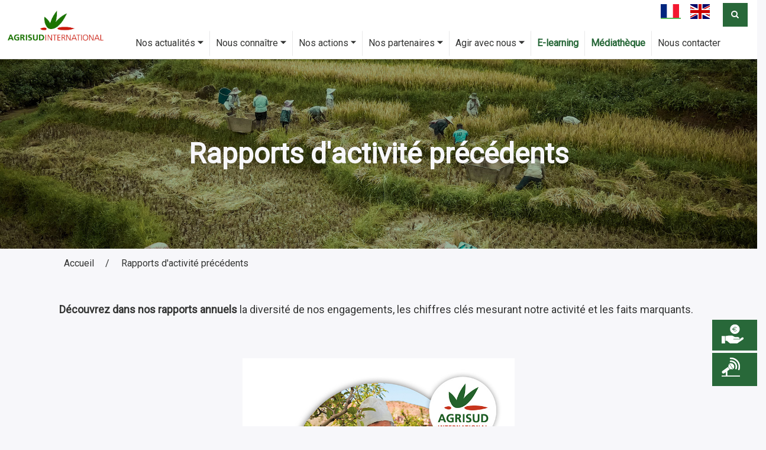

--- FILE ---
content_type: text/html; charset=UTF-8
request_url: https://www.agrisud.org/web/rapports-dactivite-precedents
body_size: 13801
content:


<!-- THEME DEBUG -->
<!-- THEME HOOK: 'html' -->
<!-- FILE NAME SUGGESTIONS:
   ▪️ html--node--156.html.twig
   ▪️ html--node--%.html.twig
   ▪️ html--node.html.twig
   ✅ html.html.twig
-->
<!-- 💡 BEGIN CUSTOM TEMPLATE OUTPUT from 'themes/custom/norsys_base/templates/layout/html.html.twig' -->
<!DOCTYPE html>
<html lang="fr" dir="ltr" prefix="content: http://purl.org/rss/1.0/modules/content/  dc: http://purl.org/dc/terms/  foaf: http://xmlns.com/foaf/0.1/  og: http://ogp.me/ns#  rdfs: http://www.w3.org/2000/01/rdf-schema#  schema: http://schema.org/  sioc: http://rdfs.org/sioc/ns#  sioct: http://rdfs.org/sioc/types#  skos: http://www.w3.org/2004/02/skos/core#  xsd: http://www.w3.org/2001/XMLSchema# ">
<head>
  <meta charset="utf-8" />
<script async src="https://www.googletagmanager.com/gtag/js?id=G-04CPEQP9XZ" type="text/plain" id="cookies_ga_google_analytics_tracking_file" data-cookieconsent="analytics"></script>
<script>window.dataLayer = window.dataLayer || [];function gtag(){dataLayer.push(arguments)};gtag("js", new Date());gtag("set", "developer_id.dMDhkMT", true);gtag("config", "G-04CPEQP9XZ", {"groups":"default","page_placeholder":"PLACEHOLDER_page_location"});</script>
<meta name="Generator" content="Drupal 10 (https://www.drupal.org)" />
<meta name="MobileOptimized" content="width" />
<meta name="HandheldFriendly" content="true" />
<meta name="viewport" content="width=device-width, initial-scale=1.0" />
<link rel="icon" href="/web/sites/default/files/favicon.png" type="image/png" />
<link rel="alternate" hreflang="fr" href="http://www.agrisud.org/web/rapports-dactivite-precedents" />
<link rel="alternate" hreflang="en" href="http://www.agrisud.org/web/en/previous-annual-report" />
<link rel="canonical" href="http://www.agrisud.org/web/rapports-dactivite-precedents" />
<link rel="shortlink" href="http://www.agrisud.org/web/node/156" />

    <title>Rapports d&#039;activité précédents | Agrisud</title>
    <link rel="stylesheet" media="all" href="/web/sites/default/files/css/css_HzFPoPkAuGPIrdjLjKm_NojHkccr5smd9y9gZiN14QE.css?delta=0&amp;language=fr&amp;theme=norsys_base&amp;include=eJyFkEsOwjAMRC9UyJGqNLhtwJ8o46qE09NIsM5qFu_ZIw0anCQsETQlU3g9kmfT-dOk7KaZMPtOQmEx8wvHMvBWpjc4P6iORFOPJ8FkVA2J1YX0wEC0kwfGxrZEviWTYkrqmNQqGua-wJ_CG2fdrlf2uk7DL5-o944I05rZqYYUS6_5AgVbhIs" />
<link rel="stylesheet" media="all" href="/web/sites/default/files/css/css_w8l7sqlBqnL_sR7msw3gl9NeBFxgYLFC5U6Sb2Cl3cU.css?delta=1&amp;language=fr&amp;theme=norsys_base&amp;include=eJyFkEsOwjAMRC9UyJGqNLhtwJ8o46qE09NIsM5qFu_ZIw0anCQsETQlU3g9kmfT-dOk7KaZMPtOQmEx8wvHMvBWpjc4P6iORFOPJ8FkVA2J1YX0wEC0kwfGxrZEviWTYkrqmNQqGua-wJ_CG2fdrlf2uk7DL5-o944I05rZqYYUS6_5AgVbhIs" />

      <script type="application/json" data-drupal-selector="drupal-settings-json">{"path":{"baseUrl":"\/web\/","pathPrefix":"","currentPath":"node\/156","currentPathIsAdmin":false,"isFront":false,"currentLanguage":"fr"},"pluralDelimiter":"\u0003","suppressDeprecationErrors":true,"ajaxPageState":{"libraries":"[base64]","theme":"norsys_base","theme_token":null},"ajaxTrustedUrl":{"\/web\/search\/node":true},"facebook_pixel":{"facebook_id":"1640541283535465","events":[{"event":"ViewContent","data":"{\u0022content_name\u0022:\u0022Rapports d\u0027activit\\u00e9 pr\\u00e9c\\u00e9dents\u0022,\u0022content_type\u0022:\u0022page\u0022,\u0022content_ids\u0022:[\u0022156\u0022]}"}],"fb_disable_advanced":false,"eu_cookie_compliance":false,"donottrack":true},"google_analytics":{"account":"G-04CPEQP9XZ","trackOutbound":true,"trackMailto":true,"trackTel":true,"trackDownload":true,"trackDownloadExtensions":"7z|aac|arc|arj|asf|asx|avi|bin|csv|doc(x|m)?|dot(x|m)?|exe|flv|gif|gz|gzip|hqx|jar|jpe?g|js|mp(2|3|4|e?g)|mov(ie)?|msi|msp|pdf|phps|png|ppt(x|m)?|pot(x|m)?|pps(x|m)?|ppam|sld(x|m)?|thmx|qtm?|ra(m|r)?|sea|sit|tar|tgz|torrent|txt|wav|wma|wmv|wpd|xls(x|m|b)?|xlt(x|m)|xlam|xml|z|zip"},"cookies":{"cookiesjsr":{"config":{"cookie":{"name":"cookiesjsr","expires":31536000000,"domain":"","sameSite":"Lax","secure":false},"library":{"libBasePath":"https:\/\/cdn.jsdelivr.net\/gh\/jfeltkamp\/cookiesjsr@1\/dist","libPath":"https:\/\/cdn.jsdelivr.net\/gh\/jfeltkamp\/cookiesjsr@1\/dist\/cookiesjsr.min.js","scrollLimit":250},"callback":{"method":"post","url":"\/web\/cookies\/consent\/callback.json","headers":[]},"interface":{"openSettingsHash":"#editCookieSettings","showDenyAll":true,"denyAllOnLayerClose":false,"settingsAsLink":false,"availableLangs":["fr","en"],"defaultLang":"fr","groupConsent":true,"cookieDocs":true}},"services":{"functional":{"id":"functional","services":[{"key":"functional","type":"functional","name":"Required functional","info":{"value":"\u003Ctable\u003E\r\n\t\u003Cthead\u003E\r\n\t\t\u003Ctr\u003E\r\n\t\t\t\u003Cth width=\u002215%\u0022\u003ECookie name\u003C\/th\u003E\r\n\t\t\t\u003Cth width=\u002215%\u0022\u003EDefault expiration time\u003C\/th\u003E\r\n\t\t\t\u003Cth\u003EDescription\u003C\/th\u003E\r\n\t\t\u003C\/tr\u003E\r\n\t\u003C\/thead\u003E\r\n\t\u003Ctbody\u003E\r\n\t\t\u003Ctr\u003E\r\n\t\t\t\u003Ctd\u003E\u003Ccode dir=\u0022ltr\u0022 translate=\u0022no\u0022\u003ESSESS\u0026lt;ID\u0026gt;\u003C\/code\u003E\u003C\/td\u003E\r\n\t\t\t\u003Ctd\u003E1 month\u003C\/td\u003E\r\n\t\t\t\u003Ctd\u003EIf you are logged in to this website, a session cookie is required to identify and connect your browser to your user account in the server backend of this website.\u003C\/td\u003E\r\n\t\t\u003C\/tr\u003E\r\n\t\t\u003Ctr\u003E\r\n\t\t\t\u003Ctd\u003E\u003Ccode dir=\u0022ltr\u0022 translate=\u0022no\u0022\u003Ecookiesjsr\u003C\/code\u003E\u003C\/td\u003E\r\n\t\t\t\u003Ctd\u003E1 year\u003C\/td\u003E\r\n\t\t\t\u003Ctd\u003EWhen you visited this website for the first time, you were asked for your permission to use several services (including those from third parties) that require data to be saved in your browser (cookies, local storage). Your decisions about each service (allow, deny) are stored in this cookie and are reused each time you visit this website.\u003C\/td\u003E\r\n\t\t\u003C\/tr\u003E\r\n\t\u003C\/tbody\u003E\r\n\u003C\/table\u003E\r\n","format":"full_html"},"uri":"","needConsent":false}],"weight":1},"tracking":{"id":"tracking","services":[{"key":"analytics","type":"tracking","name":"Google Analytics","info":{"value":"","format":"full_html"},"uri":"","needConsent":true}],"weight":10},"cookies_fonctionnels":{"id":"cookies_fonctionnels","services":[{"key":"cookies_fonctionnels","type":"cookies_fonctionnels","name":"Cookies fonctionnels","info":{"value":"","format":"basic_html"},"uri":"","needConsent":true}],"weight":50},"cookies_se_securite":{"id":"cookies_se_securite","services":[{"key":"cookies_se_securite","type":"cookies_se_securite","name":"Cookies de s\u00e9curit\u00e9","info":{"value":"","format":"basic_html"},"uri":"","needConsent":true}],"weight":60},"preferences_pour_tous_les_cookies":{"id":"preferences_pour_tous_les_cookies","services":[{"key":"preferences_pour_tous_les_cookies","type":"preferences_pour_tous_les_cookies","name":"Gestion des cookies","info":{"value":"","format":"basic_html"},"uri":"","needConsent":false}],"weight":70}},"translation":{"_core":{"default_config_hash":"C8aQz-3d6YpwuU4QQc1iaWHb3RDkc_C9qcEsgR7HR74"},"langcode":"fr","bannerText":"Notre site stocke des cookies sur votre ordinateur. Nous utilisons une s\u00e9lection de nos propres cookies et de ceux de tiers.\r\nCes cookies sont utilis\u00e9s pour collecter des informations sur la mani\u00e8re dont vous interagissez avec notre site web et nous permettent de nous souvenir de vous. \r\nNotre association utilise ces informations afin d\u0027am\u00e9liorer et de personnaliser votre exp\u00e9rience de navigation, ainsi que pour l\u0027analyse et les indicateurs concernant nos visiteurs.\r\nVous pouvez \u00e0 tout moment faire part de vos choix en consultant notre Politique de confidentialit\u00e9. \r\nEn cliquant sur \u0022TOUT ACCEPTER\u0022, vous consentez au stockage de l\u2019ensemble des cookies utilis\u00e9s par Agrisud International sur votre ordinateur. Vous pouvez accepter et refuser des cat\u00e9gories de cookies en cliquant sur \u00ab\u00a0PARAMETRES\u00a0\u00bb\u00a0:","privacyPolicy":"Politique de confidentialit\u00e9","privacyUri":"","imprint":"Imprint","imprintUri":"","cookieDocs":"","cookieDocsUri":"","officialWebsite":"View official website","denyAll":"Tout refuser","alwaysActive":"Toujours actif","settings":"Param\u00e8tres","acceptAll":"Tout accepter","requiredCookies":"Required cookies","cookieSettings":"Param\u00e8tres","close":"Ferm\u00e9","readMore":"Lire plus","allowed":"autoris\u00e9","denied":"refus\u00e9e","settingsAllServices":"","saveSettings":"Enregistrer","default_langcode":"en","disclaimerText":"All cookie information is subject to change by the service providers. We update this information regularly.","disclaimerTextPosition":"above","processorDetailsLabel":"Processor Company Details","processorLabel":"Company","processorWebsiteUrlLabel":"Company Website","processorPrivacyPolicyUrlLabel":"Company Privacy Policy","processorCookiePolicyUrlLabel":"Company Cookie Policy","processorContactLabel":"Data Protection Contact Details","placeholderAcceptAllText":"Accept All Cookies","functional":{"title":"Functional","details":"Ce site utilise des cookies n\u00e9cessaires \u00e0 son bon fonctionnement. Ils ne peuvent pas \u00eatre d\u00e9sactiv\u00e9s.                                                                    \r\nLes cookies n\u00e9cessaires contribuent \u00e0 rendre un site web utilisable en activant des fonctions de base comme la navigation de page et l\u0027acc\u00e8s aux zones s\u00e9curis\u00e9es du site web. Le site web ne peut pas fonctionner correctement sans ces cookies. "},"tracking":{"title":"Tracking cookies","details":"Marketing cookies come from external advertising companies (\u0022third-party cookies\u0022) and are used to collect information about the websites visited by the user. The purpose of this is to create and display target group-oriented content and advertising for the user."},"cookies_fonctionnels":{"title":"Cookies fonctionnels","details":"Nous utilisons des cookies pour fournir des estimations de bande passante afin de d\u00e9tecter et r\u00e9soudre les probl\u00e8mes li\u00e9s au service Youtube. En autorisant ces cookies, nous conserverons votre choix pendant 6 mois. "},"cookies_se_securite":{"title":"Cookies de s\u00e9curit\u00e9","details":"Nous utilisons des cookies qui suivent les interactions afin de s\u0027assurer que les requ\u00eates effectu\u00e9es dans une session de navigation proviennent bien de l\u0027utilisateur et non d\u0027autres sites. Ces cookies emp\u00eachent les sites malveillants d\u0027usurper l\u0027identit\u00e9 de l\u0027utilisateur et d\u0027agir \u00e0 son insu.\u00a0Votre choix expire en fin de session."},"preferences_pour_tous_les_cookies":{"title":"Gestion des cookies","details":"Nous conservons certains de vos choix pendant 6 mois. Vous pouvez changer d\u0027avis \u00e0 tout moment en utilisant les param\u00e8tres de votre navigateur, cependant votre exp\u00e9rience utilisateur risque d\u2019\u00eatre d\u00e9grad\u00e9e. En autorisant ces services tiers, vous acceptez le d\u00e9p\u00f4t et la lecture de cookies et l\u0027utilisation de technologies de suivi n\u00e9cessaires \u00e0 leur bon fonctionnement.\r\nPour en savoir plus sur les cookies que nous utilisons, consulter notre Politique de gestion des cookies : https:\/\/www.agrisud.org\/web\/cookies\r\n"}}},"cookiesTexts":{"_core":{"default_config_hash":"C8aQz-3d6YpwuU4QQc1iaWHb3RDkc_C9qcEsgR7HR74"},"langcode":"fr","bannerText":"Notre site stocke des cookies sur votre ordinateur. Nous utilisons une s\u00e9lection de nos propres cookies et de ceux de tiers.\r\nCes cookies sont utilis\u00e9s pour collecter des informations sur la mani\u00e8re dont vous interagissez avec notre site web et nous permettent de nous souvenir de vous. \r\nNotre association utilise ces informations afin d\u0027am\u00e9liorer et de personnaliser votre exp\u00e9rience de navigation, ainsi que pour l\u0027analyse et les indicateurs concernant nos visiteurs.\r\nVous pouvez \u00e0 tout moment faire part de vos choix en consultant notre Politique de confidentialit\u00e9. \r\nEn cliquant sur \u0022TOUT ACCEPTER\u0022, vous consentez au stockage de l\u2019ensemble des cookies utilis\u00e9s par Agrisud International sur votre ordinateur. Vous pouvez accepter et refuser des cat\u00e9gories de cookies en cliquant sur \u00ab\u00a0PARAMETRES\u00a0\u00bb\u00a0:","privacyPolicy":"Politique de confidentialit\u00e9","privacyUri":"","imprint":"Imprint","imprintUri":"","cookieDocs":"","cookieDocsUri":"","officialWebsite":"View official website","denyAll":"Tout refuser","alwaysActive":"Toujours actif","settings":"Param\u00e8tres","acceptAll":"Tout accepter","requiredCookies":"Required cookies","cookieSettings":"Param\u00e8tres","close":"Ferm\u00e9","readMore":"Lire plus","allowed":"autoris\u00e9","denied":"refus\u00e9e","settingsAllServices":"","saveSettings":"Enregistrer","default_langcode":"en","disclaimerText":"All cookie information is subject to change by the service providers. We update this information regularly.","disclaimerTextPosition":"above","processorDetailsLabel":"Processor Company Details","processorLabel":"Company","processorWebsiteUrlLabel":"Company Website","processorPrivacyPolicyUrlLabel":"Company Privacy Policy","processorCookiePolicyUrlLabel":"Company Cookie Policy","processorContactLabel":"Data Protection Contact Details","placeholderAcceptAllText":"Accept All Cookies"},"services":{"analytics":{"uuid":"42427e1d-12f1-4fd6-9e4b-893583dcfbde","langcode":"fr","status":true,"dependencies":{"enforced":{"module":["cookies_ga"]}},"_core":{"default_config_hash":"ODJmHFJ1aDhBvONCGMJQXPHksF8wZRRthDwHuet7lZ0"},"id":"analytics","label":"Google Analytics","group":"tracking","info":{"value":"","format":"full_html"},"consentRequired":true,"purpose":"","processor":"","processorContact":"","processorUrl":"","processorPrivacyPolicyUrl":"","processorCookiePolicyUrl":"","placeholderMainText":"This content is blocked because google analytics cookies have not been accepted.","placeholderAcceptText":"Only accept google analytics cookies"},"cookies_fonctionnels":{"uuid":"3e5d2d13-e78f-49bc-82c5-2ae1097dd917","langcode":"fr","status":true,"dependencies":[],"id":"cookies_fonctionnels","label":"Cookies fonctionnels","group":"cookies_fonctionnels","info":{"value":"","format":"basic_html"},"consentRequired":true,"purpose":"","processor":"","processorContact":"","processorUrl":"","processorPrivacyPolicyUrl":"","processorCookiePolicyUrl":"","placeholderMainText":"This content is blocked because cookies fonctionnels cookies have not been accepted.","placeholderAcceptText":"Only accept cookies fonctionnels cookies"},"cookies_se_securite":{"uuid":"4ca9bb67-b322-4a6e-82c1-cc8eeea0e203","langcode":"fr","status":true,"dependencies":[],"id":"cookies_se_securite","label":"Cookies de s\u00e9curit\u00e9","group":"cookies_se_securite","info":{"value":"","format":"basic_html"},"consentRequired":true,"purpose":"","processor":"","processorContact":"","processorUrl":"","processorPrivacyPolicyUrl":"","processorCookiePolicyUrl":"","placeholderMainText":"This content is blocked because cookies de s\u00e9curit\u00e9 cookies have not been accepted.","placeholderAcceptText":"Only accept cookies de s\u00e9curit\u00e9 cookies"},"functional":{"uuid":"cecfbe73-55ab-4dba-ae00-af7d1e2b3fe6","langcode":"fr","status":true,"dependencies":[],"id":"functional","label":"Required functional","group":"functional","info":{"value":"\u003Ctable\u003E\r\n\t\u003Cthead\u003E\r\n\t\t\u003Ctr\u003E\r\n\t\t\t\u003Cth width=\u002215%\u0022\u003ECookie name\u003C\/th\u003E\r\n\t\t\t\u003Cth width=\u002215%\u0022\u003EDefault expiration time\u003C\/th\u003E\r\n\t\t\t\u003Cth\u003EDescription\u003C\/th\u003E\r\n\t\t\u003C\/tr\u003E\r\n\t\u003C\/thead\u003E\r\n\t\u003Ctbody\u003E\r\n\t\t\u003Ctr\u003E\r\n\t\t\t\u003Ctd\u003E\u003Ccode dir=\u0022ltr\u0022 translate=\u0022no\u0022\u003ESSESS\u0026lt;ID\u0026gt;\u003C\/code\u003E\u003C\/td\u003E\r\n\t\t\t\u003Ctd\u003E1 month\u003C\/td\u003E\r\n\t\t\t\u003Ctd\u003EIf you are logged in to this website, a session cookie is required to identify and connect your browser to your user account in the server backend of this website.\u003C\/td\u003E\r\n\t\t\u003C\/tr\u003E\r\n\t\t\u003Ctr\u003E\r\n\t\t\t\u003Ctd\u003E\u003Ccode dir=\u0022ltr\u0022 translate=\u0022no\u0022\u003Ecookiesjsr\u003C\/code\u003E\u003C\/td\u003E\r\n\t\t\t\u003Ctd\u003E1 year\u003C\/td\u003E\r\n\t\t\t\u003Ctd\u003EWhen you visited this website for the first time, you were asked for your permission to use several services (including those from third parties) that require data to be saved in your browser (cookies, local storage). Your decisions about each service (allow, deny) are stored in this cookie and are reused each time you visit this website.\u003C\/td\u003E\r\n\t\t\u003C\/tr\u003E\r\n\t\u003C\/tbody\u003E\r\n\u003C\/table\u003E\r\n","format":"full_html"},"consentRequired":false,"purpose":"","processor":"","processorContact":"","processorUrl":"","processorPrivacyPolicyUrl":"","processorCookiePolicyUrl":"","placeholderMainText":"This content is blocked because required functional cookies have not been accepted.","placeholderAcceptText":"Only accept required functional cookies"},"preferences_pour_tous_les_cookies":{"uuid":"a3db6429-4b68-4a4c-9ef2-d2d93efeb0c1","langcode":"fr","status":true,"dependencies":[],"id":"preferences_pour_tous_les_cookies","label":"Gestion des cookies","group":"preferences_pour_tous_les_cookies","info":{"value":"","format":"basic_html"},"consentRequired":false,"purpose":"","processor":"","processorContact":"","processorUrl":"","processorPrivacyPolicyUrl":"","processorCookiePolicyUrl":"","placeholderMainText":"This content is blocked because gestion des cookies cookies have not been accepted.","placeholderAcceptText":"Only accept gestion des cookies cookies"}},"groups":{"cookies_fonctionnels":{"uuid":"d754079f-f053-4c6d-b1ba-209d4d92e5bd","langcode":"fr","status":true,"dependencies":[],"id":"cookies_fonctionnels","label":"Cookies fonctionnels","weight":50,"title":"Cookies fonctionnels","details":"Nous utilisons des cookies pour fournir des estimations de bande passante afin de d\u00e9tecter et r\u00e9soudre les probl\u00e8mes li\u00e9s au service Youtube. En autorisant ces cookies, nous conserverons votre choix pendant 6 mois. "},"cookies_se_securite":{"uuid":"877dc4cb-08b3-4574-9795-397fc2f7d1ec","langcode":"fr","status":true,"dependencies":[],"id":"cookies_se_securite","label":"Cookies de s\u00e9curit\u00e9","weight":60,"title":"Cookies de s\u00e9curit\u00e9","details":"Nous utilisons des cookies qui suivent les interactions afin de s\u0027assurer que les requ\u00eates effectu\u00e9es dans une session de navigation proviennent bien de l\u0027utilisateur et non d\u0027autres sites. Ces cookies emp\u00eachent les sites malveillants d\u0027usurper l\u0027identit\u00e9 de l\u0027utilisateur et d\u0027agir \u00e0 son insu.\u00a0Votre choix expire en fin de session."},"functional":{"uuid":"ca544716-3007-41af-8be6-032184f2dc0f","langcode":"fr","status":true,"dependencies":[],"id":"functional","label":"Functional","weight":1,"title":"Functional","details":"Ce site utilise des cookies n\u00e9cessaires \u00e0 son bon fonctionnement. Ils ne peuvent pas \u00eatre d\u00e9sactiv\u00e9s.                                                                    \r\nLes cookies n\u00e9cessaires contribuent \u00e0 rendre un site web utilisable en activant des fonctions de base comme la navigation de page et l\u0027acc\u00e8s aux zones s\u00e9curis\u00e9es du site web. Le site web ne peut pas fonctionner correctement sans ces cookies. "},"performance":{"uuid":"531e3217-adce-4919-b992-dc840fc5a552","langcode":"fr","status":true,"dependencies":[],"_core":{"default_config_hash":"Jv3uIJviBj7D282Qu1ZpEQwuOEb3lCcDvx-XVHeOJpw"},"id":"performance","label":"Performance","weight":30,"title":"Performance Cookies","details":"Performance cookies collect aggregated information about how our website is used. The purpose of this is to improve its attractiveness, content and functionality. These cookies help us to determine whether, how often and for how long particular sub-pages of our website are accessed and which content users are particularly interested in. Search terms, country, region and (where applicable) the city from which the website is accessed are also recorded, as is the proportion of mobile devices that are used to access the website. We use this information to compile statistical reports that help us tailor the content of our website to your needs and optimize our offer."},"preferences_pour_tous_les_cookies":{"uuid":"8ba046d4-d19e-4873-92fd-ec25205ed9d8","langcode":"fr","status":true,"dependencies":[],"id":"preferences_pour_tous_les_cookies","label":"Gestion des cookies","weight":70,"title":"Gestion des cookies","details":"Nous conservons certains de vos choix pendant 6 mois. Vous pouvez changer d\u0027avis \u00e0 tout moment en utilisant les param\u00e8tres de votre navigateur, cependant votre exp\u00e9rience utilisateur risque d\u2019\u00eatre d\u00e9grad\u00e9e. En autorisant ces services tiers, vous acceptez le d\u00e9p\u00f4t et la lecture de cookies et l\u0027utilisation de technologies de suivi n\u00e9cessaires \u00e0 leur bon fonctionnement.\r\nPour en savoir plus sur les cookies que nous utilisons, consulter notre Politique de gestion des cookies : https:\/\/www.agrisud.org\/web\/cookies\r\n"},"social":{"uuid":"d3384f36-04e0-4d3b-a75f-cf6255948cda","langcode":"fr","status":true,"dependencies":[],"_core":{"default_config_hash":"vog2tbqqQHjVkue0anA0RwlzvOTPNTvP7_JjJxRMVAQ"},"id":"social","label":"Social Plugins","weight":20,"title":"Social Plugins","details":"Les gestionnaires de commentaires facilitent le d\u00e9p\u00f4t de vos commentaires et luttent contre le spam."},"tracking":{"uuid":"4f4d23d1-4dc2-41a6-a9da-aaf891593575","langcode":"fr","status":true,"dependencies":[],"_core":{"default_config_hash":"_gYDe3qoEc6L5uYR6zhu5V-3ARLlyis9gl1diq7Tnf4"},"id":"tracking","label":"Suivi","weight":10,"title":"Tracking cookies","details":"Marketing cookies come from external advertising companies (\u0022third-party cookies\u0022) and are used to collect information about the websites visited by the user. The purpose of this is to create and display target group-oriented content and advertising for the user."},"video":{"uuid":"33c75b71-a4a1-4058-a0af-db178c76e97b","langcode":"fr","status":true,"dependencies":[],"_core":{"default_config_hash":"w1WnCmP2Xfgx24xbx5u9T27XLF_ZFw5R0MlO-eDDPpQ"},"id":"video","label":"Vid\u00e9os","weight":40,"title":"Video","details":"Les services de partage de vid\u00e9o permettent d\u0027enrichir le site de contenu multim\u00e9dia et augmentent sa visibilit\u00e9."}}},"user":{"uid":0,"permissionsHash":"86d3d23f39723896ee3927580daf8d18d2116bdfc849ac3e0d7c10c9facc1334"}}</script>
<script src="/web/sites/default/files/js/js_VOWSl6qxTW2m7H2eGU4KVYpagvrzSxot9TVZDmcYB0Q.js?scope=header&amp;delta=0&amp;language=fr&amp;theme=norsys_base&amp;include=eJyFj-EOwjAIhF9o2kdqWMe6OgpNYXH16d2MMeqf_iLcfdyFGQKOIqsvaUdy8886RJFI6IGBmqWg7l8YgrBa3YIlYf9ouSzCCdXbghndEWWHDaXDzYS7UpqwdkDNUC0jb71muVOHiCQj0CVILsLIpgNL1aZ-BP24ao0SxyNK1vM0gvv-_SW697xpvYaJnzLFiQg"></script>
<script src="/web/modules/contrib/cookies/js/cookiesjsr.conf.js?v=10.3.10" defer></script>

        <link rel="preconnect" href="https://fonts.googleapis.com">
        <link rel="preconnect" href="https://fonts.gstatic.com" crossorigin>
        <link href="https://fonts.googleapis.com/css2?family=Roboto:wght@100;400&display=swap" rel="stylesheet">
        <script src="https://kit.fontawesome.com/398eb23b15.js" crossorigin="anonymous"></script>
        </head>
<body class="path-node not-front page-node-type-page">
<a href="#main-content" class="visually-hidden focusable skip-link">
  Aller au contenu principal
</a>
<noscript><img src="https://www.facebook.com/tr?id=1640541283535465&amp;ev=PageView&amp;noscript=1" alt="" height="1" width="1" /></noscript>
<div class="sticky-elements">
  <div id="bouton-sticky" class="sticky px-3 py-2">
    <span id="donate-key" class="btn btn-success"><i class="fas"></i></span>
    <a href="agir-avec-nous#block-faireundonparticulier" id="donate-link" class="btn btn-success hidden">Faire un don</a>
  </div>
  <div id="bouton-sticky-presse" class="sticky px-3 py-2 mt-1">
    <span id="presse-key" class="btn btn-success"><i class="fa " aria-hidden="true"></i></span>
    <a href="nos-presses" id="presse-link" class="btn btn-success hidden">Espace presse</a>
  </div>
</div>



<!-- THEME DEBUG -->
<!-- THEME HOOK: 'off_canvas_page_wrapper' -->
<!-- BEGIN OUTPUT from 'core/modules/system/templates/off-canvas-page-wrapper.html.twig' -->
  <div class="dialog-off-canvas-main-canvas" data-off-canvas-main-canvas>
    

<!-- THEME DEBUG -->
<!-- THEME HOOK: 'page' -->
<!-- FILE NAME SUGGESTIONS:
   ▪️ page--node--156.html.twig
   ▪️ page--node--%.html.twig
   ▪️ page--node.html.twig
   ✅ page.html.twig
-->
<!-- 💡 BEGIN CUSTOM TEMPLATE OUTPUT from 'themes/custom/norsys_base/templates/layout/page.html.twig' -->


<!-- Start: Header -->
<div id="header" class="header">
  <div class="container-">
    <div class="row">
      <div class="navbar-header col-md-4 col-lg-2">
        <button type="button" class="navbar-toggle" data-toggle="collapse" data-target="#main-navigation">
          <i class="fas fa-bars"></i>
        </button>
                  

<!-- THEME DEBUG -->
<!-- THEME HOOK: 'region' -->
<!-- FILE NAME SUGGESTIONS:
   ▪️ region--header.html.twig
   ✅ region.html.twig
-->
<!-- BEGIN OUTPUT from 'themes/contrib/construction_zymphonies_theme/templates/layout/region.html.twig' -->
  <div class="region region-header">
    

<!-- THEME DEBUG -->
<!-- THEME HOOK: 'block' -->
<!-- FILE NAME SUGGESTIONS:
   ▪️ block--norsys-base-branding.html.twig
   ✅ block--system-branding-block.html.twig
   ▪️ block--system.html.twig
   ▪️ block.html.twig
-->
<!-- BEGIN OUTPUT from 'themes/contrib/construction_zymphonies_theme/templates/block/block--system-branding-block.html.twig' -->
<div id="block-norsys-base-branding" class="site-branding block block-system block-system-branding-block">
  
      
        <div class="brand logo">
      <a href="/web/" title="Accueil" rel="home" class="site-branding__logo">
        <img src="/web/sites/default/files/logo-agrisud-cropped2.ea8389a4.jpg" alt="Accueil" />
      </a>
    </div>
    </div>

<!-- END OUTPUT from 'themes/contrib/construction_zymphonies_theme/templates/block/block--system-branding-block.html.twig' -->


  </div>

<!-- END OUTPUT from 'themes/contrib/construction_zymphonies_theme/templates/layout/region.html.twig' -->


              </div>

              <div class="col-md-8 col-lg-10 menu-wrap">
                      

<!-- THEME DEBUG -->
<!-- THEME HOOK: 'region' -->
<!-- FILE NAME SUGGESTIONS:
   ▪️ region--primary-menu.html.twig
   ✅ region.html.twig
-->
<!-- BEGIN OUTPUT from 'themes/contrib/construction_zymphonies_theme/templates/layout/region.html.twig' -->
  <div class="region region-primary-menu">
    

<!-- THEME DEBUG -->
<!-- THEME HOOK: 'block' -->
<!-- FILE NAME SUGGESTIONS:
   ▪️ block--norsys-base-main-menu.html.twig
   ▪️ block--system-menu-block--main.html.twig
   ✅ block--system-menu-block.html.twig
   ▪️ block--system.html.twig
   ▪️ block.html.twig
-->
<!-- BEGIN OUTPUT from 'core/modules/system/templates/block--system-menu-block.html.twig' -->
<nav role="navigation" aria-labelledby="block-norsys-base-main-menu-menu" id="block-norsys-base-main-menu">
            
  <h2 class="visually-hidden" id="block-norsys-base-main-menu-menu">Main navigation</h2>
  

        

<!-- THEME DEBUG -->
<!-- THEME HOOK: 'menu__main' -->
<!-- FILE NAME SUGGESTIONS:
   ✅ menu--main.html.twig
   ✅ menu--main.html.twig
   ▪️ menu.html.twig
-->
<!-- 💡 BEGIN CUSTOM TEMPLATE OUTPUT from 'themes/custom/norsys_base/templates/layout/menu--main.html.twig' -->

<nav class="navbar navbar-expand-xl navbar-light">
  <button class="navbar-toggler" type="button" data-toggle="collapse" data-target="#navbarSupportedContent" aria-controls="navbarSupportedContent" aria-expanded="false" aria-label="Toggle navigation">
    <span class="navbar-toggler-icon"></span>
  </button>

        <ul class="collapse navbar-collapse bg-white" id="navbarSupportedContent" data-pos="first-ul">
                    <li data-pos="if-is-expendable"  class="nav-item dropdown">
        <a class="nav-link dropdown-toggle" href="/web/" data-toggle="dropdown" id="navbarDropdown" role="button" aria-haspopup="true" aria-expanded="false">Nos actualités</a>
                  <div class="dropdown-menu inner-down" aria-labelledby="navbarDropdown">
                          <ul data-pos="second-ul" class="navbar-nav mr-auto second-ul-menus bg-white">
                      <li data-pos="if-is-expendable-else" class="nav-item">
                  <a href="/web/nos-actualites" class="nav-link">Actualités</a>
                          </li>
                  <li data-pos="if-is-expendable-else" class="nav-item">
                  <a href="/web/nos-presses" class="nav-link">Tribunes / Presse</a>
                          </li>
                  <li data-pos="if-is-expendable-else" class="nav-item">
                  <a href="/web/nos-actualites#block-views-block-evenement-block-2" class="nav-link">Evènements</a>
                          </li>
                  <li data-pos="if-is-expendable-else" class="nav-item">
                  <a href="/web/nos-actualites#block-views-block-lire-voir-block-1" class="nav-link">À lire / À voir</a>
                          </li>
      </ul>
    
      </div>
            </li>
                  <li data-pos="if-is-expendable"  class="nav-item dropdown">
        <a class="nav-link dropdown-toggle" href="/web/" data-toggle="dropdown" id="navbarDropdown" role="button" aria-haspopup="true" aria-expanded="false">Nous connaître</a>
                  <div class="dropdown-menu inner-down" aria-labelledby="navbarDropdown">
                          <ul data-pos="second-ul" class="navbar-nav mr-auto second-ul-menus bg-white">
                      <li data-pos="if-is-expendable-else" class="nav-item">
                  <a href="/web/nous-connaitre" class="nav-link">Démarche &amp; Métiers</a>
                          </li>
                  <li data-pos="if-is-expendable-else" class="nav-item">
                  <a href="/web/nous-connaitre#block-equipesgouvernances" class="nav-link">Gouvernance &amp; Équipes</a>
                          </li>
                  <li data-pos="if-is-expendable"  class="nav-item dropdown">
        <a class="nav-link dropdown-toggle" href="/web/nous-connaitre#updates" data-toggle="dropdown" id="navbarDropdown" role="button" aria-haspopup="true" aria-expanded="false">Chiffres clés</a>
                  <div class="dropdown-menu inner-down" aria-labelledby="navbarDropdown">
                          <ul data-pos="second-ul" class="navbar-nav mr-auto second-ul-menus bg-white">
                      <li data-pos="if-is-expendable-else" class="nav-item">
                  <a href="/web/nous-connaitre#midwidget" class="nav-link">Résultats d&#039;activités des TPE</a>
                          </li>
                  <li data-pos="if-is-expendable-else" class="nav-item">
                  <a href="/web/nous-connaitre#midwidget" class="nav-link">Eléments financiers</a>
                          </li>
      </ul>
    
      </div>
            </li>
                  <li data-pos="if-is-expendable-else" class="nav-item">
                  <a href="/web/nous-connaitre#clients" class="nav-link">Rapport d&#039;activité</a>
                          </li>
      </ul>
    
      </div>
            </li>
                  <li data-pos="if-is-expendable"  class="nav-item dropdown">
        <a class="nav-link dropdown-toggle" href="/web/liste-actions" data-toggle="dropdown" id="navbarDropdown" role="button" aria-haspopup="true" aria-expanded="false">Nos actions</a>
                  <div class="dropdown-menu inner-down" aria-labelledby="navbarDropdown">
                          <ul data-pos="second-ul" class="navbar-nav mr-auto second-ul-menus bg-white">
                      <li data-pos="if-is-expendable-else" class="nav-item">
                  <a href="/web/liste-actions" class="nav-link">Projets de terrain</a>
                          </li>
                  <li data-pos="if-is-expendable-else" class="nav-item">
                  <a href="/web/liste-actions#block-views-block-programmes-multi-pays-block-1" class="nav-link">Programmes multi-pays</a>
                          </li>
                  <li data-pos="if-is-expendable-else" class="nav-item">
                  <a href="/web/liste-actions#block-views-block-diffuser-et-promouvoir-block-1" class="nav-link">Transfert de compétences</a>
                          </li>
                  <li data-pos="if-is-expendable-else" class="nav-item">
                  <a href="/web/liste-actions#block-views-block-diffuser-et-promouvoir-block-1" class="nav-link">Sensibilisation &amp; Plaidoyer</a>
                          </li>
                  <li data-pos="if-is-expendable-else" class="nav-item">
                  <a href="/web/liste-actions#block-views-block-temoignage-block-2" class="nav-link">Témoignages</a>
                          </li>
                  <li data-pos="if-is-expendable-else" class="nav-item">
                  <a href="/web/liste-actions#block-views-block-liste-actions-block-1" class="nav-link">Cofinancer nos actions</a>
                          </li>
      </ul>
    
      </div>
            </li>
                  <li data-pos="if-is-expendable"  class="nav-item dropdown">
        <a class="nav-link dropdown-toggle" href="/web/nos-reseaux-et-partenaires" data-toggle="dropdown" id="navbarDropdown" role="button" aria-haspopup="true" aria-expanded="false">Nos partenaires</a>
                  <div class="dropdown-menu inner-down" aria-labelledby="navbarDropdown">
                          <ul data-pos="second-ul" class="navbar-nav mr-auto second-ul-menus bg-white">
                      <li data-pos="if-is-expendable-else" class="nav-item">
                  <a href="/web/nos-partenaires" class="nav-link">Multi-secteurs</a>
                          </li>
                  <li data-pos="if-is-expendable-else" class="nav-item">
                  <a href="/web/nos-partenaires#block-views-block-liste-reseau-block-1" class="nav-link">Collectifs</a>
                          </li>
      </ul>
    
      </div>
            </li>
                  <li data-pos="if-is-expendable"  class="nav-item dropdown">
        <a class="nav-link dropdown-toggle" href="/web/" data-toggle="dropdown" id="navbarDropdown" role="button" aria-haspopup="true" aria-expanded="false">Agir avec nous</a>
                  <div class="dropdown-menu inner-down" aria-labelledby="navbarDropdown">
                          <ul data-pos="second-ul" class="navbar-nav mr-auto second-ul-menus bg-white">
                      <li data-pos="if-is-expendable-else" class="nav-item">
                  <a href="/web/agir-avec-nous" class="nav-link">Faire un don</a>
                          </li>
                  <li data-pos="if-is-expendable-else" class="nav-item">
                  <a href="/web/agir-avec-nous#block-views-block-construction-block-1" class="nav-link">Collectivités</a>
                          </li>
                  <li data-pos="if-is-expendable-else" class="nav-item">
                  <a href="/web/agir-avec-nous#block-views-block-construction-block-1" class="nav-link">Entreprises</a>
                          </li>
                  <li data-pos="if-is-expendable-else" class="nav-item">
                  <a href="/web/agir-avec-nous#block-views-block-construction-block-1" class="nav-link">Fondations</a>
                          </li>
                  <li data-pos="if-is-expendable-else" class="nav-item">
                  <a href="/web/agir-avec-nous#block-views-block-construction-block-1" class="nav-link">Offres d&#039;emploi / de stage</a>
                          </li>
      </ul>
    
      </div>
            </li>
                  <li data-pos="if-is-expendable-else" class="nav-item">
                  <a href="https://www.agrisud.org/e-learning" class="nav-link highlited-main-link">E-learning</a>
                          </li>
                  <li data-pos="if-is-expendable-else" class="nav-item">
                  <a href="https://www.agrisud.org/mediatheque" class="nav-link highlited-main-link">Médiathèque</a>
                          </li>
                  <li data-pos="if-is-expendable-else" class="nav-item">
                  <a href="/web/contact" class="nav-link">Nous contacter</a>
                          </li>
      </ul>
    

  </div>
  </nav>

<!-- END CUSTOM TEMPLATE OUTPUT from 'themes/custom/norsys_base/templates/layout/menu--main.html.twig' -->


  </nav>

<!-- END OUTPUT from 'core/modules/system/templates/block--system-menu-block.html.twig' -->



<!-- THEME DEBUG -->
<!-- THEME HOOK: 'block' -->
<!-- FILE NAME SUGGESTIONS:
   ▪️ block--norsys-base-search.html.twig
   ▪️ block--search-form-block.html.twig
   ✅ block--search.html.twig
   ▪️ block.html.twig
-->
<!-- BEGIN OUTPUT from 'themes/contrib/construction_zymphonies_theme/templates/block/block--search.html.twig' -->
<div class="search-block-form block block-search" data-drupal-selector="search-block-form" id="block-norsys-base-search" role="search">
  
      <h2 class="visually-hidden">Search</h2>
    
      

<!-- THEME DEBUG -->
<!-- THEME HOOK: 'form' -->
<!-- BEGIN OUTPUT from 'themes/contrib/construction_zymphonies_theme/templates/form/form.html.twig' -->
<form action="/web/search/node" method="get" id="search-block-form" accept-charset="UTF-8">
  

<!-- THEME DEBUG -->
<!-- THEME HOOK: 'form_element' -->
<!-- BEGIN OUTPUT from 'themes/contrib/construction_zymphonies_theme/templates/form/form-element.html.twig' -->
<div class="js-form-item form-item js-form-type-search form-type-search js-form-item-keys form-item-keys form-no-label">
      

<!-- THEME DEBUG -->
<!-- THEME HOOK: 'form_element_label' -->
<!-- BEGIN OUTPUT from 'themes/contrib/construction_zymphonies_theme/templates/form/form-element-label.html.twig' -->
<label for="edit-keys" class="visually-hidden">Search</label>
<!-- END OUTPUT from 'themes/contrib/construction_zymphonies_theme/templates/form/form-element-label.html.twig' -->


        

<!-- THEME DEBUG -->
<!-- THEME HOOK: 'input__search' -->
<!-- FILE NAME SUGGESTIONS:
   ▪️ input--search.html.twig
   ✅ input.html.twig
-->
<!-- BEGIN OUTPUT from 'themes/contrib/construction_zymphonies_theme/templates/form/input.html.twig' -->
<input title="Saisir les termes à rechercher." data-drupal-selector="edit-keys" type="search" id="edit-keys" name="keys" value="" size="15" maxlength="128" class="form-search" />

<!-- END OUTPUT from 'themes/contrib/construction_zymphonies_theme/templates/form/input.html.twig' -->


        </div>

<!-- END OUTPUT from 'themes/contrib/construction_zymphonies_theme/templates/form/form-element.html.twig' -->



<!-- THEME DEBUG -->
<!-- THEME HOOK: 'container' -->
<!-- BEGIN OUTPUT from 'themes/contrib/construction_zymphonies_theme/templates/form/container.html.twig' -->
<div data-drupal-selector="edit-actions" class="form-actions js-form-wrapper form-wrapper" id="edit-actions">

<!-- THEME DEBUG -->
<!-- THEME HOOK: 'input__submit' -->
<!-- FILE NAME SUGGESTIONS:
   ▪️ input--submit.html.twig
   ✅ input.html.twig
-->
<!-- BEGIN OUTPUT from 'themes/contrib/construction_zymphonies_theme/templates/form/input.html.twig' -->
<input data-drupal-selector="edit-submit" type="submit" id="edit-submit" value="Search" class="button js-form-submit form-submit" />

<!-- END OUTPUT from 'themes/contrib/construction_zymphonies_theme/templates/form/input.html.twig' -->

</div>

<!-- END OUTPUT from 'themes/contrib/construction_zymphonies_theme/templates/form/container.html.twig' -->


</form>

<!-- END OUTPUT from 'themes/contrib/construction_zymphonies_theme/templates/form/form.html.twig' -->


  </div>

<!-- END OUTPUT from 'themes/contrib/construction_zymphonies_theme/templates/block/block--search.html.twig' -->



<!-- THEME DEBUG -->
<!-- THEME HOOK: 'block' -->
<!-- FILE NAME SUGGESTIONS:
   ▪️ block--selecteurdelangue.html.twig
   ▪️ block--language-block--language-interface.html.twig
   ▪️ block--language-block.html.twig
   ▪️ block--language.html.twig
   ✅ block.html.twig
-->
<!-- BEGIN OUTPUT from 'themes/contrib/construction_zymphonies_theme/templates/block/block.html.twig' -->
<div class="language-switcher-language-url block block-language block-language-blocklanguage-interface" id="block-selecteurdelangue" role="navigation">
  
      
      <div class="content">
      

<!-- THEME DEBUG -->
<!-- THEME HOOK: 'links__language_block' -->
<!-- FILE NAME SUGGESTIONS:
   ✅ links--language-block.html.twig
   ✅ links--language-block.html.twig
   ▪️ links.html.twig
-->
<!-- 💡 BEGIN CUSTOM TEMPLATE OUTPUT from 'themes/custom/norsys_base/templates/layout/links--language-block.html.twig' -->

<div class="header__switch-lang links">
    <ul class="links"><li hreflang="fr" data-drupal-link-system-path="node/156" class="fr is-active" aria-current="page"><a href="/web/rapports-dactivite-precedents" class="language-link is-active" hreflang="fr" data-drupal-link-system-path="node/156" aria-current="page">fr</a></li><li hreflang="en" data-drupal-link-system-path="node/156" class="en"><a href="/web/en/previous-annual-report" class="language-link" hreflang="en" data-drupal-link-system-path="node/156">en</a></li></ul>
  </div>
<!-- END CUSTOM TEMPLATE OUTPUT from 'themes/custom/norsys_base/templates/layout/links--language-block.html.twig' -->


    </div>
  </div>

<!-- END OUTPUT from 'themes/contrib/construction_zymphonies_theme/templates/block/block.html.twig' -->


  </div>

<!-- END OUTPUT from 'themes/contrib/construction_zymphonies_theme/templates/layout/region.html.twig' -->


                            </div>
          </div>
  </div>
</div>
<!-- End: Header -->

<!-- Start: Slides -->
<!-- End: Slides -->

<!--Start: Top Message -->
<!--End: Top Message -->


<!-- Start: Top widget -->
<!--End: Top widget -->


<!--Start: Highlighted -->
  <div class="highlighted">
    <div class="container">
      

<!-- THEME DEBUG -->
<!-- THEME HOOK: 'region' -->
<!-- FILE NAME SUGGESTIONS:
   ▪️ region--highlighted.html.twig
   ✅ region.html.twig
-->
<!-- BEGIN OUTPUT from 'themes/contrib/construction_zymphonies_theme/templates/layout/region.html.twig' -->
  <div class="region region-highlighted">
    

<!-- THEME DEBUG -->
<!-- THEME HOOK: 'block' -->
<!-- FILE NAME SUGGESTIONS:
   ▪️ block--norsys-base-messages.html.twig
   ✅ block--system-messages-block.html.twig
   ▪️ block--system.html.twig
   ▪️ block.html.twig
-->
<!-- BEGIN OUTPUT from 'core/modules/system/templates/block--system-messages-block.html.twig' -->
<div data-drupal-messages-fallback class="hidden"></div>

<!-- END OUTPUT from 'core/modules/system/templates/block--system-messages-block.html.twig' -->


  </div>

<!-- END OUTPUT from 'themes/contrib/construction_zymphonies_theme/templates/layout/region.html.twig' -->


    </div>
  </div>
<!--End: Highlighted -->


<!--Start: Title -->
    <div id="page-title"  style="background-image: url(/web/sites/default/files/2022-05/page-nous-connaitre_3.jpg)" >
    <div id="page-title-inner">
      <div class="container">
        

<!-- THEME DEBUG -->
<!-- THEME HOOK: 'region' -->
<!-- FILE NAME SUGGESTIONS:
   ▪️ region--page-title.html.twig
   ✅ region.html.twig
-->
<!-- BEGIN OUTPUT from 'themes/contrib/construction_zymphonies_theme/templates/layout/region.html.twig' -->
  <div class="region region-page-title">
    

<!-- THEME DEBUG -->
<!-- THEME HOOK: 'block' -->
<!-- FILE NAME SUGGESTIONS:
   ▪️ block--norsys-base-page-title.html.twig
   ▪️ block--page-title-block.html.twig
   ▪️ block--core.html.twig
   ✅ block.html.twig
-->
<!-- BEGIN OUTPUT from 'themes/contrib/construction_zymphonies_theme/templates/block/block.html.twig' -->
<div id="block-norsys-base-page-title" class="block block-core block-page-title-block">
  
      
      <div class="content">
      

<!-- THEME DEBUG -->
<!-- THEME HOOK: 'page_title' -->
<!-- BEGIN OUTPUT from 'themes/contrib/construction_zymphonies_theme/templates/content/page-title.html.twig' -->

  <h1 class="page-title">

<!-- THEME DEBUG -->
<!-- THEME HOOK: 'field' -->
<!-- FILE NAME SUGGESTIONS:
   ▪️ field--node--title--page.html.twig
   ✅ field--node--title.html.twig
   ▪️ field--node--page.html.twig
   ▪️ field--title.html.twig
   ▪️ field--string.html.twig
   ▪️ field.html.twig
-->
<!-- BEGIN OUTPUT from 'themes/contrib/construction_zymphonies_theme/templates/field/field--node--title.html.twig' -->
<span property="schema:name" class="field field--name-title field--type-string field--label-hidden">Rapports d&#039;activité précédents</span>

<!-- END OUTPUT from 'themes/contrib/construction_zymphonies_theme/templates/field/field--node--title.html.twig' -->

</h1>


<!-- END OUTPUT from 'themes/contrib/construction_zymphonies_theme/templates/content/page-title.html.twig' -->


    </div>
  </div>

<!-- END OUTPUT from 'themes/contrib/construction_zymphonies_theme/templates/block/block.html.twig' -->


  </div>

<!-- END OUTPUT from 'themes/contrib/construction_zymphonies_theme/templates/layout/region.html.twig' -->


      </div>
    </div>
  </div>
<!--End: Title -->

<div class="main-content">
  <div class="front-svg container">
    <div class="">

      <div class="row layout">
        <!--- Start: Left SideBar -->
                <!-- End Left SideBar -->

        <!--- Start Content -->
                  <div class=col-md-12>
            <div class="content_layout">

              <!--Start: Breadcrumb -->
                              <div class="row">
                  <div class="col-md-12"></div>
                </div>
                            <!--End: Breadcrumb -->

              

<!-- THEME DEBUG -->
<!-- THEME HOOK: 'region' -->
<!-- FILE NAME SUGGESTIONS:
   ▪️ region--content.html.twig
   ✅ region.html.twig
-->
<!-- BEGIN OUTPUT from 'themes/contrib/construction_zymphonies_theme/templates/layout/region.html.twig' -->
  <div class="region region-content">
    

<!-- THEME DEBUG -->
<!-- THEME HOOK: 'block' -->
<!-- FILE NAME SUGGESTIONS:
   ✅ block--breadcrumbs.html.twig
   ▪️ block--system-breadcrumb-block.html.twig
   ▪️ block--system.html.twig
   ▪️ block.html.twig
-->
<!-- 💡 BEGIN CUSTOM TEMPLATE OUTPUT from 'themes/custom/norsys_base/templates/layout/block--breadcrumbs.html.twig' -->

<div  id="block-breadcrumbs" class="block-breadcrumbs container">
  
    
      

<!-- THEME DEBUG -->
<!-- THEME HOOK: 'breadcrumb' -->
<!-- 💡 BEGIN CUSTOM TEMPLATE OUTPUT from 'themes/custom/norsys_base/templates/layout/breadcrumb.html.twig' -->
  <nav class="breadcrumb" role="navigation" aria-labelledby="system-breadcrumb">
    <h2 id="system-breadcrumb" class="visually-hidden">Fil d'Ariane</h2>
    <ul>
              <li>
                      <a href="/web/">Accueil</a>
           <span class="breadcrumb-divider"></span>
        </li>
              <li>
                      Rapports d&#039;activité précédents
           <span class="breadcrumb-divider"></span>
        </li>
          </ul>
  </nav>

<!-- END CUSTOM TEMPLATE OUTPUT from 'themes/custom/norsys_base/templates/layout/breadcrumb.html.twig' -->


  </div>


<!-- END CUSTOM TEMPLATE OUTPUT from 'themes/custom/norsys_base/templates/layout/block--breadcrumbs.html.twig' -->



<!-- THEME DEBUG -->
<!-- THEME HOOK: 'ds_entity_view' -->
<!-- BEGIN OUTPUT from 'modules/contrib/ds/templates/ds-entity-view.html.twig' -->


<!-- THEME DEBUG -->
<!-- THEME HOOK: 'ds_1col' -->
<!-- FILE NAME SUGGESTIONS:
   ▪️ ds-1col--node--156.html.twig
   ▪️ ds-1col--node-page-full.html.twig
   ▪️ ds-1col--node-page.html.twig
   ✅ ds-1col--node-full.html.twig
   ▪️ ds-1col--node.html.twig
   ▪️ ds-1col.html.twig
   ▪️ ds-1col.html.twig
-->
<!-- 💡 BEGIN CUSTOM TEMPLATE OUTPUT from 'themes/custom/norsys_base/templates/layout/ds-1col--node-full.html.twig' -->
<div data-history-node-id="156" class="node node--type-page node--view-mode-full ds-1col clearfix container" typeof="schema:WebPage" id="overridden-ds-1-col-template">




<!-- THEME DEBUG -->
<!-- THEME HOOK: 'field' -->
<!-- FILE NAME SUGGESTIONS:
   ▪️ field--node--body--page.html.twig
   ▪️ field--node--body.html.twig
   ▪️ field--node--page.html.twig
   ▪️ field--body.html.twig
   ✅ field--text-with-summary.html.twig
   ▪️ field.html.twig
-->
<!-- BEGIN OUTPUT from 'themes/contrib/construction_zymphonies_theme/templates/field/field--text-with-summary.html.twig' -->

            <div property="schema:text" class="clearfix text-formatted field field--name-body field--type-text-with-summary field--label-hidden field__item"><p><strong>Découvrez dans nos rapports annuels</strong>&nbsp;la diversité de nos engagements, les chiffres clés mesurant notre activité et les faits marquants.</p>

<p>&nbsp;</p>


<!-- THEME DEBUG -->
<!-- THEME HOOK: 'filter_caption' -->
<!-- BEGIN OUTPUT from 'themes/contrib/construction_zymphonies_theme/templates/content-edit/filter-caption.html.twig' -->
<figure role="group" class="caption caption-img align-center">
<img alt="Rapport d'activité 2023 Agrisud International" data-entity-type="file" data-entity-uuid="e5b0af5f-1a66-4c00-ac31-528d7532c89c" height="450" src="/web/sites/default/files/inline-images/rapport-annuel-2023-agrisud-fr_0.jpg" target="_blank" width="460">
<figcaption><a href="https://www.agrisud.org/cloud/s/tjaipkT7qP9M6A9">Voir</a> ou <a href="https://www.agrisud.org/cloud/s/tjaipkT7qP9M6A9/download">Télécharger</a> le rapport 2023</figcaption>
</figure>

<!-- END OUTPUT from 'themes/contrib/construction_zymphonies_theme/templates/content-edit/filter-caption.html.twig' -->


<p>&nbsp;</p>


<!-- THEME DEBUG -->
<!-- THEME HOOK: 'filter_caption' -->
<!-- BEGIN OUTPUT from 'themes/contrib/construction_zymphonies_theme/templates/content-edit/filter-caption.html.twig' -->
<figure role="group" class="caption caption-img align-center">
<img alt="Rapport d'activité 2022 Agrisud International" data-entity-type="file" data-entity-uuid="2508171e-f9f7-4c5b-a5b0-e13daeefd193" height="450" src="/web/sites/default/files/inline-images/rapport-annuel-agrisud-2022_0.jpg" target="_blank" width="460">
<figcaption><a href="https://www.agrisud.org/cloud/s/wbPEj4ZCzdzqHTi">Voir</a> ou <a href="https://www.agrisud.org/cloud/s/wbPEj4ZCzdzqHTi/download">Télécharger</a> le rapport 2022</figcaption>
</figure>

<!-- END OUTPUT from 'themes/contrib/construction_zymphonies_theme/templates/content-edit/filter-caption.html.twig' -->


<p>&nbsp;</p>


<!-- THEME DEBUG -->
<!-- THEME HOOK: 'filter_caption' -->
<!-- BEGIN OUTPUT from 'themes/contrib/construction_zymphonies_theme/templates/content-edit/filter-caption.html.twig' -->
<figure role="group" class="caption caption-img align-center">
<img alt="Rapport d'activité 2021 Agrisud International" data-entity-type="file" data-entity-uuid="5910927d-61f4-4598-975b-f2d2dc6ff798" height="450" src="/web/sites/default/files/inline-images/rapport-agrisud-2021.jpg" target="_blank" width="460">
<figcaption><a href="https://www.agrisud.org/cloud/s/PEJ52Ho4wscsnW6">Voir</a> ou <a href="https://www.agrisud.org/cloud/s/PEJ52Ho4wscsnW6/download">Télécharger</a> le rapport 2021</figcaption>
</figure>

<!-- END OUTPUT from 'themes/contrib/construction_zymphonies_theme/templates/content-edit/filter-caption.html.twig' -->


<p>&nbsp;</p>

<p>Si vous souhaitez consulter des rapports antérieurs à 2021 merci de <a href="https://www.agrisud.org/web/contact">nous contacter</a>.</p>
</div>
      
<!-- END OUTPUT from 'themes/contrib/construction_zymphonies_theme/templates/field/field--text-with-summary.html.twig' -->


</div>

<!-- END CUSTOM TEMPLATE OUTPUT from 'themes/custom/norsys_base/templates/layout/ds-1col--node-full.html.twig' -->



<!-- END OUTPUT from 'modules/contrib/ds/templates/ds-entity-view.html.twig' -->


  </div>

<!-- END OUTPUT from 'themes/contrib/construction_zymphonies_theme/templates/layout/region.html.twig' -->



            </div>
          </div>
                <!-- End: Content -->

        <!-- Start: Right SideBar -->
                <!-- End: Right SideBar -->

      </div>
    </div>
  </div>
</div>
<!-- End: Main content -->


<!-- Start: Features -->
<!--End: Features -->


<!-- Start: Updates widgets -->
<!--End: Updates widgets -->


<!-- Start: Middle widgets -->
<!--End: Middle widgets -->


<!-- Start: Bottom widgets -->
<!--End: Bottom widgets -->


<!-- Start: Clients -->
<!--End: Clients -->
<div class="bg-white row">
  <div id="highlighted-partner" class="col-lg-4  col-md-12 row col-sm-12 col-12">
    <div class="col-lg-10 col-md-8 col-sm-12 col-12 py-3 text-align-right">
      <span class="m-0">Agrisud fait partie des associations agréées en France</span>
    </div>
    <div class="col-lg-2 col-md-4 col-sm-12 col-12 text-align-left px-0 pt-2">
      <img src="/web/themes/custom/norsys_base/images/Membre_HorizontalLogo_Color.jpg"/>
    </div>
  </div>
</div>
<div class="block-a-propos-nous">
  <div class="container py-5">
    <div class="row d-flex justify-content-between ml-5">
      <div class="col col-lg-7 col-md-7">
        <h5 class="text-white">À PROPOS DE NOUS</h5>
        <p class="text-white mb-1" >ONG française, Agrisud intervient depuis 1992 en Afrique et dans l’Océan Indien, en Asie, en Amérique Latine et dans les Caraïbes.</p>

        <p class="text-white">Avec ses partenaires, elle lutte contre la précarité par le développement d’activités économiques durables.
  Elle soutient des systèmes agricoles basés sur des exploitations familiales, valorisant les ressources locales,
  protégeant la biodiversité et résilients face au dérèglement climatique.
  Elle met en place des projets pour des territoires socialement équitables, économiquement viables et écologiquement responsables. 
        </p>
      </div>
      <div class="col col-lg-3 col-md-3">
        <h5 class="text-white ">SIÈGE SOCIAL</h5>
        <p class="text-white">7, avenue du Maréchal Foch <br>33500 Libourne</p>
        <p class="text-white"> Tel : +33 (0)5 57 25 17 06 <br>
          <a class="text-white h6" href="/web/contact" id="contact-link">Contactez-nous</a></p>
      </div>
    </div>
  </div>
</div>
<!-- Start: Footer widgets -->
  <div class="footer bg-white" id="footer">
    <div class="container">
            <div class="row">
                  <div class= col-md-12>
            

<!-- THEME DEBUG -->
<!-- THEME HOOK: 'region' -->
<!-- FILE NAME SUGGESTIONS:
   ▪️ region--footer-first.html.twig
   ✅ region.html.twig
-->
<!-- BEGIN OUTPUT from 'themes/contrib/construction_zymphonies_theme/templates/layout/region.html.twig' -->
  <div class="region region-footer-first">
    

<!-- THEME DEBUG -->
<!-- THEME HOOK: 'block' -->
<!-- FILE NAME SUGGESTIONS:
   ✅ block--logofooter.html.twig
   ▪️ block--block-content--35c85e65-f3a4-4809-bb28-7385cae15a7b.html.twig
   ▪️ block--block-content--id-view--logofooter--full.html.twig
   ▪️ block--block-content--id--logofooter.html.twig
   ▪️ block--block-content--view-type--basic--full.html.twig
   ▪️ block--block-content--type--basic.html.twig
   ▪️ block--block-content--view--full.html.twig
   ▪️ block--block-content.html.twig
   ▪️ block.html.twig
-->
<!-- 💡 BEGIN CUSTOM TEMPLATE OUTPUT from 'themes/custom/norsys_base/templates/layout/block--logofooter.html.twig' -->
<div id="block-logofooter" class="block block-block-content block-block-content35c85e65-f3a4-4809-bb28-7385cae15a7b">
    
        
            <div class="content row">
            <div class="col-4 col-sm-4 col-md-3 col-lg-2 text-center" >
                <img src="themes/custom/norsys_base/images/logo-footer.jpg" />
            </div>
            <div class="col-4 col-sm-4 col-md-6 col-lg-8 text-center" >

            </div>
            <div id="footer-icons" class="col-4 col-sm-4 col-md-3 col-lg-2 text-center">
                <a href="//www.facebook.com/agrisudinternational"  class="facebook" target="_blank" ><i class="fab fa-facebook-f"></i></a>
                <a href="//www.youtube.com/channel/UCh2gpZfUz0E6uiKsxMcMiog" class="instagram" target="_blank" ><i class="fab fa-youtube"></i></a>
                <a href="//twitter.com/Agrisud_ONG" class="twitter" target="_blank" ><i class="fab fa-twitter"></i></a>
                <a href="//www.linkedin.com/company/agrisud-international" class="linkedin" target="_blank"><i class="fab fa-linkedin-in"></i></a>
            </div>
        </div>
    </div>

<!-- END CUSTOM TEMPLATE OUTPUT from 'themes/custom/norsys_base/templates/layout/block--logofooter.html.twig' -->



<!-- THEME DEBUG -->
<!-- THEME HOOK: 'block' -->
<!-- FILE NAME SUGGESTIONS:
   ▪️ block--pieddepage.html.twig
   ▪️ block--system-menu-block--footer.html.twig
   ✅ block--system-menu-block.html.twig
   ▪️ block--system.html.twig
   ▪️ block.html.twig
-->
<!-- BEGIN OUTPUT from 'core/modules/system/templates/block--system-menu-block.html.twig' -->
<nav role="navigation" aria-labelledby="block-pieddepage-menu" id="block-pieddepage">
      
  <h2 id="block-pieddepage-menu">Pied de page</h2>
  

        

<!-- THEME DEBUG -->
<!-- THEME HOOK: 'menu__footer' -->
<!-- FILE NAME SUGGESTIONS:
   ✅ menu--footer.html.twig
   ✅ menu--footer.html.twig
   ▪️ menu.html.twig
-->
<!-- 💡 BEGIN CUSTOM TEMPLATE OUTPUT from 'themes/custom/norsys_base/templates/layout/menu--footer.html.twig' -->

        <div class="container" id="element-menu">
            <ul class="menu row list-unstyled">
                                                                <li class="col-6 col-sm-4 col-md-3 col-lg-3 pt-5">
                                  <a class="font-weight-bold">Nos actualités</a>
                                                                    <div class="container" id="element-menu">
                        <ul class="menu pl-0">
            
                                                    
                                <li class="menu-item">
                <a href="/web/nos-actualites" data-drupal-link-system-path="nos-actualites">Actualités</a>
                                                        </li>
                                        
                                <li class="menu-item">
                <a href="/web/nos-actualites#block-views-block-evenement-block-2" data-drupal-link-system-path="nos-actualites">Evènements</a>
                                                        </li>
                                        
                                <li class="menu-item">
                <a href="/web/nos-actualites#block-views-block-lire-voir-block-1" data-drupal-link-system-path="nos-actualites">À lire / À voir</a>
                                                        </li>
                      </ul>
    </div>
  
                            </li>
                                                        <li class="col-6 col-sm-4 col-md-3 col-lg-3 pt-5">
                                  <a class="font-weight-bold">Nous connaître</a>
                                                                    <div class="container" id="element-menu">
                        <ul class="menu pl-0">
            
                                                    
                                <li class="menu-item">
                <a href="/web/nous-connaitre#block-demarchesexpertises" data-drupal-link-system-path="node/58">Démarche &amp; Métiers</a>
                                                        </li>
                                        
                                <li class="menu-item">
                <a href="/web/nous-connaitre#block-equipesgouvernances" data-drupal-link-system-path="node/58">Gouvernance &amp; Équipes</a>
                                                        </li>
                                        
                                <li class="menu-item">
                <a href="/web/nous-connaitre#updates" data-drupal-link-system-path="node/58">Résultats &amp; Chiffres clés</a>
                                                        </li>
                                        
                                <li class="menu-item">
                <a href="/web/nous-connaitre#clients" data-drupal-link-system-path="node/58">Rapport d&#039;activité</a>
                                                        </li>
                      </ul>
    </div>
  
                            </li>
                                                        <li class="col-6 col-sm-4 col-md-3 col-lg-3 pt-5">
                                  <a class="font-weight-bold">Nos actions</a>
                                                                    <div class="container" id="element-menu">
                        <ul class="menu pl-0">
            
                                                    
                                <li class="menu-item">
                <a href="/web/liste-actions" data-drupal-link-system-path="liste-actions">Projets de terrain</a>
                                                        </li>
                                        
                                <li class="menu-item">
                <a href="/web/liste-actions#block-views-block-programmes-multi-pays-block-1" data-drupal-link-system-path="liste-actions">Programmes multi-pays</a>
                                                        </li>
                                        
                                <li class="menu-item">
                <a href="/web/liste-actions#block-views-block-diffuser-et-promouvoir-block-1" data-drupal-link-system-path="liste-actions">Transfert de compétences</a>
                                                        </li>
                                        
                                <li class="menu-item">
                <a href="/web/liste-actions#block-views-block-diffuser-et-promouvoir-block-1" data-drupal-link-system-path="liste-actions">Sensibilisation &amp; Plaidoyer</a>
                                                        </li>
                      </ul>
    </div>
  
                            </li>
                                                        <li class="col-6 col-sm-4 col-md-3 col-lg-3 pt-5">
                                  <a class="font-weight-bold">Nos partenaires</a>
                                                                    <div class="container" id="element-menu">
                        <ul class="menu pl-0">
            
                                                    
                                <li class="menu-item">
                <a href="/web/nos-partenaires#block-lespartenairesmultisecteursaveclesquelsnousagissons-2" data-drupal-link-system-path="node/30">Multi-secteurs</a>
                                                        </li>
                                        
                                <li class="menu-item">
                <a href="/web/nos-partenaires#block-views-block-liste-reseau-block-1" data-drupal-link-system-path="node/30">Collectifs</a>
                                                        </li>
                      </ul>
    </div>
  
                            </li>
                                                        <li class="col-6 col-sm-4 col-md-3 col-lg-3 pt-5">
                                  <a class="font-weight-bold">Agir avec nous</a>
                                                                    <div class="container" id="element-menu">
                        <ul class="menu pl-0">
            
                                                    
                                <li class="menu-item">
                <a href="/web/agir-avec-nous#block-faireundonparticulier" data-drupal-link-system-path="node/88">Faire un don</a>
                                                        </li>
                                        
                                <li class="menu-item">
                <a href="/web/agir-avec-nous#clients" data-drupal-link-system-path="node/88">Collectivités</a>
                                                        </li>
                                        
                                <li class="menu-item">
                <a href="/web/agir-avec-nous#clients" data-drupal-link-system-path="node/88">Entreprises</a>
                                                        </li>
                                        
                                <li class="menu-item">
                <a href="/web/agir-avec-nous#clients" data-drupal-link-system-path="node/88">Fondations</a>
                                                        </li>
                                        
                                <li class="menu-item">
                <a href="/web/agir-avec-nous#block-views-block-construction-block-1" data-drupal-link-system-path="node/88">Offres d’emploi / de stage</a>
                                                        </li>
                      </ul>
    </div>
  
                            </li>
                                                        <li class="col-6 col-sm-4 col-md-3 col-lg-3 pt-5">
                                  <a href="https://www.agrisud.org/e-learning/" class="font-weight-bold highlited-link">E-learning</a>
                                                          </li>
                                                        <li class="col-6 col-sm-4 col-md-3 col-lg-3 pt-5">
                                  <a href="https://www.agrisud.org/mediatheque/" class="font-weight-bold highlited-link">Médiathèque</a>
                                                          </li>
                                                        <li class="col-6 col-sm-4 col-md-3 col-lg-3 pt-5">
                                  <a class="font-weight-bold">Contact us</a>
                                                          </li>
                      </ul>
    </div>
  


<!-- END CUSTOM TEMPLATE OUTPUT from 'themes/custom/norsys_base/templates/layout/menu--footer.html.twig' -->


  </nav>

<!-- END OUTPUT from 'core/modules/system/templates/block--system-menu-block.html.twig' -->



<!-- THEME DEBUG -->
<!-- THEME HOOK: 'block' -->
<!-- FILE NAME SUGGESTIONS:
   ▪️ block--cookiesui.html.twig
   ▪️ block--cookies-ui-block.html.twig
   ▪️ block--cookies.html.twig
   ✅ block.html.twig
-->
<!-- BEGIN OUTPUT from 'themes/contrib/construction_zymphonies_theme/templates/block/block.html.twig' -->
<div id="block-cookiesui" class="block block-cookies block-cookies-ui-block">
  
      
      <div class="content">
      

<!-- THEME DEBUG -->
<!-- THEME HOOK: 'cookies_block' -->
<!-- BEGIN OUTPUT from 'modules/contrib/cookies/templates/cookies-block.html.twig' -->
  
<div id="cookiesjsr"></div>

<!-- END OUTPUT from 'modules/contrib/cookies/templates/cookies-block.html.twig' -->


    </div>
  </div>

<!-- END OUTPUT from 'themes/contrib/construction_zymphonies_theme/templates/block/block.html.twig' -->


  </div>

<!-- END OUTPUT from 'themes/contrib/construction_zymphonies_theme/templates/layout/region.html.twig' -->


          </div>
                              </div>
    </div>
  </div>
<!--End: Footer widgets -->


<!-- Start: Copyright -->
<div class="text-align-center bg-white copyright">
  <div class="container">
    <p>Agrisud International est une association à but
      non lucratif reconnue de bienfaisance - N° SIRET 390 364 776 00034 -
      ©Agrisud International 2022 - Tous droits réservés
    </p>
    <span><a href="/web/mentions-legales">Crédits et Mentions légales </a> - <a
        href="/web/donnees-personnelles">Données personnelles </a>
      - <a href="/web/cookies">Cookies </a> - <a
        href="/web/sitemap"> Plan du site </a></span>
  </div>
</div>

<!-- End: Copyright -->






<!-- END CUSTOM TEMPLATE OUTPUT from 'themes/custom/norsys_base/templates/layout/page.html.twig' -->


  </div>

<!-- END OUTPUT from 'core/modules/system/templates/off-canvas-page-wrapper.html.twig' -->



<script src="/web/sites/default/files/js/js_A90S3Q4QK7f3sh7oyeA0DPLY_hfadYSzvsFeWm9WRxY.js?scope=footer&amp;delta=0&amp;language=fr&amp;theme=norsys_base&amp;include=eJyFj-EOwjAIhF9o2kdqWMe6OgpNYXH16d2MMeqf_iLcfdyFGQKOIqsvaUdy8886RJFI6IGBmqWg7l8YgrBa3YIlYf9ouSzCCdXbghndEWWHDaXDzYS7UpqwdkDNUC0jb71muVOHiCQj0CVILsLIpgNL1aZ-BP24ao0SxyNK1vM0gvv-_SW697xpvYaJnzLFiQg"></script>
<script src="/web/modules/contrib/google_analytics/js/google_analytics.js?v=10.3.10" type="text/plain" id="cookies_ga_ga" data-cookieconsent="analytics"></script>
<script src="/web/sites/default/files/js/js_V1LkCLgBuUYmVBy6PAn1jVVGjITovvaqaxnGE6xwYIY.js?scope=footer&amp;delta=2&amp;language=fr&amp;theme=norsys_base&amp;include=eJyFj-EOwjAIhF9o2kdqWMe6OgpNYXH16d2MMeqf_iLcfdyFGQKOIqsvaUdy8886RJFI6IGBmqWg7l8YgrBa3YIlYf9ouSzCCdXbghndEWWHDaXDzYS7UpqwdkDNUC0jb71muVOHiCQj0CVILsLIpgNL1aZ-BP24ao0SxyNK1vM0gvv-_SW697xpvYaJnzLFiQg"></script>
<script src="https://cdn.jsdelivr.net/gh/jfeltkamp/cookiesjsr@1/dist/cookiesjsr-preloader.min.js" defer></script>

</body>
</html>

<!-- END CUSTOM TEMPLATE OUTPUT from 'themes/custom/norsys_base/templates/layout/html.html.twig' -->



--- FILE ---
content_type: text/css
request_url: https://www.agrisud.org/web/sites/default/files/css/css_w8l7sqlBqnL_sR7msw3gl9NeBFxgYLFC5U6Sb2Cl3cU.css?delta=1&language=fr&theme=norsys_base&include=eJyFkEsOwjAMRC9UyJGqNLhtwJ8o46qE09NIsM5qFu_ZIw0anCQsETQlU3g9kmfT-dOk7KaZMPtOQmEx8wvHMvBWpjc4P6iORFOPJ8FkVA2J1YX0wEC0kwfGxrZEviWTYkrqmNQqGua-wJ_CG2fdrlf2uk7DL5-o944I05rZqYYUS6_5AgVbhIs
body_size: 69042
content:
@import url("https://fonts.googleapis.com/css?family=Inconsolata:400,700");@import url("https://fonts.googleapis.com/css?family=Poppins:300,400,500,600,700");
/* @license GPL-2.0-or-later https://www.drupal.org/licensing/faq */
#block-notremissionetnosvaleurs .block-content.block-content--type-basic.block-content--view-mode-full.ds-2col .group-right a{margin-right:40px !important}@media screen and (max-width:768px){#block-notremissionetnosvaleurs .block-content.block-content--type-basic.block-content--view-mode-full.ds-2col .group-left{width:100% !important}#block-notremissionetnosvaleurs .block-content.block-content--type-basic.block-content--view-mode-full.ds-2col .group-left img{width:100% !important}#block-notremissionetnosvaleurs .block-content.block-content--type-basic.block-content--view-mode-full.ds-2col .group-left p{text-align:center}#block-notremissionetnosvaleurs .block-content.block-content--type-basic.block-content--view-mode-full.ds-2col .group-right{width:100% !important;text-align:center !important}#block-notremissionetnosvaleurs .block-content.block-content--type-basic.block-content--view-mode-full.ds-2col .group-right a{margin-right:unset !important}}p{margin:0 0 20px 0}h1,.h1,h2,.h2,.flexslider .slider-description,h3,.h3,h4,.h4{font-family:"Roboto" !important;color:#286839;font-weight:400;margin:10px 0;line-height:120%}h1,.h1{font-weight:300 !important;font-size:1.78rem !important;line-height:1.05 !important;color:#eee !important;padding:0.95rem 0 !important}h2,.h2,.flexslider .slider-description{font-family:"Roboto",sans-serif !important;font-weight:100 !important;font-size:2rem !important;line-height:1.15 !important;margin:0 !important}h3,.h3{font-family:"Roboto",sans-serif !important;font-weight:300 !important;font-size:1.5rem !important;line-height:1.1 !important;margin-top:40px !important}h4,.h4{font-family:"Roboto",sans-serif !important;font-weight:300 !important;font-size:1.2rem !important;line-height:1.5 !important;margin-top:30px !important}p{color:#343534 !important;font-size:18px}@media (max-width:992px){h1,.h1{font-size:1.7rem !important}h2,.h2,.flexslider .slider-description{font-size:2rem !important}h3,.h3{font-size:1.5rem !important}h4,.h4{font-size:1.1rem !important}}html{width:100%;overflow-x:hidden}body{font-family:"Roboto" !important;font-size:18px !important;line-height:160% !important;color:#343534 !important;background:#f7f7fa !important}.region-page-title h1{margin:30px 0}.footerwidget{background:#108441;color:#86b59a;padding:20px 0;border-top:1px solid #f7f7f7}.footerwidget h2.title{color:#fff}.footerwidget .left{float:left;margin:10px 10px 0 0}.copyright{background:#000;text-align:center}.map-and-address h2.title{display:none}.google_map p,.google_map .block{margin:0}.google_map iframe{display:block}.footer-menu{margin:0;border:0;background:image-url(/web/themes/custom/norsys_base/src/css/social-media-bg.png);color:#fff;background-size:cover;padding:80px 0}.social-media{padding:10px 0;text-align:center}.social-media a{line-height:100%;font-size:1em;display:inline-block;padding:4px 8px;width:26px}.social-media a:hover{color:#afca0b}input,button,select,textarea{padding:6px;border:1px solid #e3e3e3}.contact-message-form label{display:block}body:not([class="header"]) .btn,body:not([class="header"]) .node-readmore a,body:not([class="header"]) .flexslider .more-link,body:not([class="header"]) input[type="submit"]{background-color:#286839 !important;cursor:pointer;color:#fff;border:0;padding:14px 30px;line-height:100%;margin-right:2px;display:inline-block}body:not([class="header"]) .btn:hover,body:not([class="header"]) .node-readmore a:hover,body:not([class="header"]) .flexslider .more-link:hover,body:not([class="header"]) input[type="submit"]:hover{background-color:#226432 !important;color:#fff}.comment-wrap{overflow:hidden;margin-bottom:20px;padding-bottom:20px;border-bottom:1px solid #F5F5F5}.comment-wrap .author-details{float:left;width:20%}.comment-wrap .author-comments{padding-left:5px;float:left;width:80%}.comment-wrap .author-comments h3{margin-top:10px}.comment-wrap .author-comments p{margin-bottom:10px}.comment-submitted{padding:5px 10px;border:1px solid #eee;display:inline-block;line-height:100%}ul.links.inline li{display:inline-block;padding-right:10px}.sidebar{background:#fff;padding:15px}.sidebar .region h2.title{padding:5px 0;margin:0}.sidebar .region .content{padding:10px 0}.region-content{min-height:300px}.path-frontpage .region-content{min-height:auto}.form-item,.form-actions{margin-top:1em;margin-bottom:1em}tr.odd .form-item,tr.even .form-item{margin-top:0;margin-bottom:0}.form-composite>.fieldset-wrapper>.description,.form-item .description{font-size:0.70em;line-height:150%}label.option{display:inline;font-weight:normal}.form-composite>legend,.label{display:inline;font-size:inherit;font-weight:bold;margin:0;padding:0}.form-checkboxes .form-item,.form-radios .form-item{margin-top:0.4em;margin-bottom:0.4em}.marker{color:#e00}abbr.tabledrag-changed,abbr.ajax-changed{border-bottom:none}.form-item input.error,.form-item textarea.error,.form-item select.error{border:2px solid red}.owl-theme .owl-dots .owl-dot span{background:#b5b5b5;height:7px;width:7px}.updates *:not(i),.topwidget *:not(i),.top-message *:not(i),.footer *:not(i),.midwidget *:not(i),.bottom-widget *:not(i),.main-content *:not(i),.services *:not(i),.products *:not(i),.features *:not(i),.copyright *:not(i),.clients *:not(i){font-family:"Roboto" !important}.updates .block,.topwidget .block,.top-message .block,.footer .block,.midwidget .block,.bottom-widget .block,.main-content .block,.services .block,.products .block,.features .block,.copyright .block,.clients .block{margin-bottom:6rem !important}.updates .block header,.topwidget .block header,.top-message .block header,.footer .block header,.midwidget .block header,.bottom-widget .block header,.main-content .block header,.services .block header,.products .block header,.features .block header,.copyright .block header,.clients .block header{margin-bottom:3rem !important}.header{padding-bottom:1rem !important}.header .region-primary-menu ul li *,.header ul.links li *{font-family:"Roboto" !important;font-size:1rem !important}.bottom-widget{background:#286839 !important;text-align:center}.bottom-widget h2.title,.bottom-widget *{color:#fff;font-size:2rem !important}.main-content{padding:0 0 50px 0}.top-message,.services{text-align:center}.path-frontpage .feed-icon{display:none}.updates .region{background:none !important}.features{background-color:#fff2e0;background:url(/web/themes/custom/norsys_base/src/images/bg-features.jpg);background-size:cover}.footer tbody tr:hover,.footer tbody tr:focus{background:none}.clients{background:#eee}.clients .region ul li{display:inline-block;width:100%;text-align:center}.clients .region ul li img{max-width:200px}.testimonials-wrap{background:#fafafa;border-top:solid 1px #e3e3e3;border-bottom:solid 1px #e3e3e3;padding:20px 0;text-align:center;font-size:1em;line-height:160%}.region-testimonials{max-width:600px;margin:0 auto}.testimonials-pic{width:40px;height:40px;display:inline-block;vertical-align:bottom;margin-right:10px}.testimonials-author{padding:0 5px;font-size:.75em;color:#555}.price-table .card-header{border:0;padding:20px 0}.price-table ul li{list-style:none;border-bottom:1px solid #eee;padding-bottom:10px;margin-bottom:10px}.team .team-list .region{background:#efefef;overflow:hidden;padding:10px;border:1px solid #eaeaea}div#block-soutiensetcofinance{text-align:center}div#block-soutiensetcofinance a{padding:15px 40px;margin:5px 30px;background:#286839;color:#fff;width:326px;display:inline-block}div#block-soutiensetcofinance p{margin:auto}@media (max-width:768px){div#block-soutiensetcofinance p{width:auto}}.flexslider .slider-caption{top:20% !important}.flexslider .slider-title,.flexslider .slider-description{font-family:"Roboto" !important;font-size:3.5rem !important;font-weight:bold !important;margin-bottom:15px !important}.flexslider .slider-description{font-family:"Roboto" !important;color:#fff !important;text-transform:uppercase;line-height:1.5 !important;margin-bottom:3rem !important}.flexslider .slides li{background:none !important}.flexslider .slides li::after{background:none !important}.flexslider .flex-direction-nav li{list-style:none;vertical-align:middle;display:inline-block;background:#286839 !important}.flexslider .flex-direction-nav a.flex-prev{left:0}.flexslider .flex-direction-nav a.flex-next{background:#343534}.flexslider .flex-direction-nav a.flex-next:before{color:#286839 !important}.flexslider .flex-direction-nav a:before,.flexslider .flex-direction-nav a:after{font-size:26px;color:#343534}.path-frontpage{font-weight:normal !important}.path-frontpage .main-content{background-image:url(/web/themes/custom/norsys_base/src/css/images/symbole-agrisud-2.png),-webkit-gradient(linear,left top,left bottom,from(#eff3f0),to(white));background-image:url(/web/themes/custom/norsys_base/src/css/images/symbole-agrisud-2.png),linear-gradient(#eff3f0,white);background-repeat:no-repeat;background-position:unset;background-size:inherit}.path-frontpage .main-content #block-messageaccueil{width:66% !important;margin:0 17% 0 !important;margin-bottom:6rem !important;text-align:center}.path-frontpage .main-content #block-messageaccueil .clearfix.text-formatted p{font-weight:500 !important}.path-frontpage #midwidget{background-image:url(/web/themes/custom/norsys_base/src/css/images/fermier-rescaled-symbole.png);background-repeat:no-repeat;background-position:top;background-size:cover;margin-top:-8rem;padding:5rem}.path-frontpage #midwidget .elpacho{position:relative;background:#fff;padding:20px 20px;margin-bottom:30px;border:1px solid #eee;border-bottom:4px solid #c8341f;text-align:center !important}.path-frontpage .region.region-updates-first{padding:0 !important}.path-frontpage h2{font-size:2rem !important}.path-frontpage #updates{background-color:#fdfdfd !important}.path-frontpage #clients #block-views-block-liste-actions-block-1 h3{margin-top:0 !important}.path-frontpage #clients #block-views-block-liste-actions-block-1 h3 a{margin:0 !important;font-size:1.4rem !important}@media only screen and (max-width:1138px) and (min-width:768px){.path-frontpage #clients #block-views-block-liste-actions-block-1 h3 a{font-size:1.2rem !important}}.path-nos-actualites,.path-nos-presses{font-weight:normal !important}.path-nos-actualites .region-content,.path-nos-presses .region-content{background-image:url(/web/themes/custom/norsys_base/src/css/images/arriere-plan-page-actualites.jpg);background-repeat:no-repeat;background-position:top;margin-bottom:0 !important;background-size:cover}.path-nos-actualites #views-bootstrap-nos-actualites-view-page-1 .node--type-actualite.node--view-mode-teaser.ds-2col,.path-nos-actualites #views-bootstrap-nos-actualites-view-page-1 .node--type-action.node--view-mode-teaser.ds-2col,.path-nos-actualites #views-bootstrap-nos-actualites-view-page-1 .node--type-evenement.node--view-mode-teaser.ds-2col,.path-nos-actualites #views-bootstrap-nos-actualites-view-page-1 .node--type-temoignage.node--view-mode-teaser.ds-2col,.path-nos-actualites #views-bootstrap-liste-actions-page-1 .node--type-actualite.node--view-mode-teaser.ds-2col,.path-nos-actualites #views-bootstrap-liste-actions-page-1 .node--type-action.node--view-mode-teaser.ds-2col,.path-nos-actualites #views-bootstrap-liste-actions-page-1 .node--type-evenement.node--view-mode-teaser.ds-2col,.path-nos-actualites #views-bootstrap-liste-actions-page-1 .node--type-temoignage.node--view-mode-teaser.ds-2col,.path-nos-actualites #views-bootstrap-nos-actualites-view-page-2 .node--type-actualite.node--view-mode-teaser.ds-2col,.path-nos-actualites #views-bootstrap-nos-actualites-view-page-2 .node--type-action.node--view-mode-teaser.ds-2col,.path-nos-actualites #views-bootstrap-nos-actualites-view-page-2 .node--type-evenement.node--view-mode-teaser.ds-2col,.path-nos-actualites #views-bootstrap-nos-actualites-view-page-2 .node--type-temoignage.node--view-mode-teaser.ds-2col,.path-nos-actualites .views-row .node--type-actualite.node--view-mode-teaser.ds-2col,.path-nos-actualites .views-row .node--type-action.node--view-mode-teaser.ds-2col,.path-nos-actualites .views-row .node--type-evenement.node--view-mode-teaser.ds-2col,.path-nos-actualites .views-row .node--type-temoignage.node--view-mode-teaser.ds-2col,.path-nos-presses #views-bootstrap-nos-actualites-view-page-1 .node--type-actualite.node--view-mode-teaser.ds-2col,.path-nos-presses #views-bootstrap-nos-actualites-view-page-1 .node--type-action.node--view-mode-teaser.ds-2col,.path-nos-presses #views-bootstrap-nos-actualites-view-page-1 .node--type-evenement.node--view-mode-teaser.ds-2col,.path-nos-presses #views-bootstrap-nos-actualites-view-page-1 .node--type-temoignage.node--view-mode-teaser.ds-2col,.path-nos-presses #views-bootstrap-liste-actions-page-1 .node--type-actualite.node--view-mode-teaser.ds-2col,.path-nos-presses #views-bootstrap-liste-actions-page-1 .node--type-action.node--view-mode-teaser.ds-2col,.path-nos-presses #views-bootstrap-liste-actions-page-1 .node--type-evenement.node--view-mode-teaser.ds-2col,.path-nos-presses #views-bootstrap-liste-actions-page-1 .node--type-temoignage.node--view-mode-teaser.ds-2col,.path-nos-presses #views-bootstrap-nos-actualites-view-page-2 .node--type-actualite.node--view-mode-teaser.ds-2col,.path-nos-presses #views-bootstrap-nos-actualites-view-page-2 .node--type-action.node--view-mode-teaser.ds-2col,.path-nos-presses #views-bootstrap-nos-actualites-view-page-2 .node--type-evenement.node--view-mode-teaser.ds-2col,.path-nos-presses #views-bootstrap-nos-actualites-view-page-2 .node--type-temoignage.node--view-mode-teaser.ds-2col,.path-nos-presses .views-row .node--type-actualite.node--view-mode-teaser.ds-2col,.path-nos-presses .views-row .node--type-action.node--view-mode-teaser.ds-2col,.path-nos-presses .views-row .node--type-evenement.node--view-mode-teaser.ds-2col,.path-nos-presses .views-row .node--type-temoignage.node--view-mode-teaser.ds-2col{background:#fff;padding:0 !important;margin-bottom:2rem}.path-nos-actualites #views-bootstrap-nos-actualites-view-page-1 .node--type-actualite.node--view-mode-teaser.ds-2col .group-left,.path-nos-actualites #views-bootstrap-nos-actualites-view-page-1 .node--type-action.node--view-mode-teaser.ds-2col .group-left,.path-nos-actualites #views-bootstrap-nos-actualites-view-page-1 .node--type-evenement.node--view-mode-teaser.ds-2col .group-left,.path-nos-actualites #views-bootstrap-nos-actualites-view-page-1 .node--type-temoignage.node--view-mode-teaser.ds-2col .group-left,.path-nos-actualites #views-bootstrap-liste-actions-page-1 .node--type-actualite.node--view-mode-teaser.ds-2col .group-left,.path-nos-actualites #views-bootstrap-liste-actions-page-1 .node--type-action.node--view-mode-teaser.ds-2col .group-left,.path-nos-actualites #views-bootstrap-liste-actions-page-1 .node--type-evenement.node--view-mode-teaser.ds-2col .group-left,.path-nos-actualites #views-bootstrap-liste-actions-page-1 .node--type-temoignage.node--view-mode-teaser.ds-2col .group-left,.path-nos-actualites #views-bootstrap-nos-actualites-view-page-2 .node--type-actualite.node--view-mode-teaser.ds-2col .group-left,.path-nos-actualites #views-bootstrap-nos-actualites-view-page-2 .node--type-action.node--view-mode-teaser.ds-2col .group-left,.path-nos-actualites #views-bootstrap-nos-actualites-view-page-2 .node--type-evenement.node--view-mode-teaser.ds-2col .group-left,.path-nos-actualites #views-bootstrap-nos-actualites-view-page-2 .node--type-temoignage.node--view-mode-teaser.ds-2col .group-left,.path-nos-actualites .views-row .node--type-actualite.node--view-mode-teaser.ds-2col .group-left,.path-nos-actualites .views-row .node--type-action.node--view-mode-teaser.ds-2col .group-left,.path-nos-actualites .views-row .node--type-evenement.node--view-mode-teaser.ds-2col .group-left,.path-nos-actualites .views-row .node--type-temoignage.node--view-mode-teaser.ds-2col .group-left,.path-nos-presses #views-bootstrap-nos-actualites-view-page-1 .node--type-actualite.node--view-mode-teaser.ds-2col .group-left,.path-nos-presses #views-bootstrap-nos-actualites-view-page-1 .node--type-action.node--view-mode-teaser.ds-2col .group-left,.path-nos-presses #views-bootstrap-nos-actualites-view-page-1 .node--type-evenement.node--view-mode-teaser.ds-2col .group-left,.path-nos-presses #views-bootstrap-nos-actualites-view-page-1 .node--type-temoignage.node--view-mode-teaser.ds-2col .group-left,.path-nos-presses #views-bootstrap-liste-actions-page-1 .node--type-actualite.node--view-mode-teaser.ds-2col .group-left,.path-nos-presses #views-bootstrap-liste-actions-page-1 .node--type-action.node--view-mode-teaser.ds-2col .group-left,.path-nos-presses #views-bootstrap-liste-actions-page-1 .node--type-evenement.node--view-mode-teaser.ds-2col .group-left,.path-nos-presses #views-bootstrap-liste-actions-page-1 .node--type-temoignage.node--view-mode-teaser.ds-2col .group-left,.path-nos-presses #views-bootstrap-nos-actualites-view-page-2 .node--type-actualite.node--view-mode-teaser.ds-2col .group-left,.path-nos-presses #views-bootstrap-nos-actualites-view-page-2 .node--type-action.node--view-mode-teaser.ds-2col .group-left,.path-nos-presses #views-bootstrap-nos-actualites-view-page-2 .node--type-evenement.node--view-mode-teaser.ds-2col .group-left,.path-nos-presses #views-bootstrap-nos-actualites-view-page-2 .node--type-temoignage.node--view-mode-teaser.ds-2col .group-left,.path-nos-presses .views-row .node--type-actualite.node--view-mode-teaser.ds-2col .group-left,.path-nos-presses .views-row .node--type-action.node--view-mode-teaser.ds-2col .group-left,.path-nos-presses .views-row .node--type-evenement.node--view-mode-teaser.ds-2col .group-left,.path-nos-presses .views-row .node--type-temoignage.node--view-mode-teaser.ds-2col .group-left{width:25% !important;margin:0 !important}.path-nos-actualites #views-bootstrap-nos-actualites-view-page-1 .node--type-actualite.node--view-mode-teaser.ds-2col .group-left img,.path-nos-actualites #views-bootstrap-nos-actualites-view-page-1 .node--type-action.node--view-mode-teaser.ds-2col .group-left img,.path-nos-actualites #views-bootstrap-nos-actualites-view-page-1 .node--type-evenement.node--view-mode-teaser.ds-2col .group-left img,.path-nos-actualites #views-bootstrap-nos-actualites-view-page-1 .node--type-temoignage.node--view-mode-teaser.ds-2col .group-left img,.path-nos-actualites #views-bootstrap-liste-actions-page-1 .node--type-actualite.node--view-mode-teaser.ds-2col .group-left img,.path-nos-actualites #views-bootstrap-liste-actions-page-1 .node--type-action.node--view-mode-teaser.ds-2col .group-left img,.path-nos-actualites #views-bootstrap-liste-actions-page-1 .node--type-evenement.node--view-mode-teaser.ds-2col .group-left img,.path-nos-actualites #views-bootstrap-liste-actions-page-1 .node--type-temoignage.node--view-mode-teaser.ds-2col .group-left img,.path-nos-actualites #views-bootstrap-nos-actualites-view-page-2 .node--type-actualite.node--view-mode-teaser.ds-2col .group-left img,.path-nos-actualites #views-bootstrap-nos-actualites-view-page-2 .node--type-action.node--view-mode-teaser.ds-2col .group-left img,.path-nos-actualites #views-bootstrap-nos-actualites-view-page-2 .node--type-evenement.node--view-mode-teaser.ds-2col .group-left img,.path-nos-actualites #views-bootstrap-nos-actualites-view-page-2 .node--type-temoignage.node--view-mode-teaser.ds-2col .group-left img,.path-nos-actualites .views-row .node--type-actualite.node--view-mode-teaser.ds-2col .group-left img,.path-nos-actualites .views-row .node--type-action.node--view-mode-teaser.ds-2col .group-left img,.path-nos-actualites .views-row .node--type-evenement.node--view-mode-teaser.ds-2col .group-left img,.path-nos-actualites .views-row .node--type-temoignage.node--view-mode-teaser.ds-2col .group-left img,.path-nos-presses #views-bootstrap-nos-actualites-view-page-1 .node--type-actualite.node--view-mode-teaser.ds-2col .group-left img,.path-nos-presses #views-bootstrap-nos-actualites-view-page-1 .node--type-action.node--view-mode-teaser.ds-2col .group-left img,.path-nos-presses #views-bootstrap-nos-actualites-view-page-1 .node--type-evenement.node--view-mode-teaser.ds-2col .group-left img,.path-nos-presses #views-bootstrap-nos-actualites-view-page-1 .node--type-temoignage.node--view-mode-teaser.ds-2col .group-left img,.path-nos-presses #views-bootstrap-liste-actions-page-1 .node--type-actualite.node--view-mode-teaser.ds-2col .group-left img,.path-nos-presses #views-bootstrap-liste-actions-page-1 .node--type-action.node--view-mode-teaser.ds-2col .group-left img,.path-nos-presses #views-bootstrap-liste-actions-page-1 .node--type-evenement.node--view-mode-teaser.ds-2col .group-left img,.path-nos-presses #views-bootstrap-liste-actions-page-1 .node--type-temoignage.node--view-mode-teaser.ds-2col .group-left img,.path-nos-presses #views-bootstrap-nos-actualites-view-page-2 .node--type-actualite.node--view-mode-teaser.ds-2col .group-left img,.path-nos-presses #views-bootstrap-nos-actualites-view-page-2 .node--type-action.node--view-mode-teaser.ds-2col .group-left img,.path-nos-presses #views-bootstrap-nos-actualites-view-page-2 .node--type-evenement.node--view-mode-teaser.ds-2col .group-left img,.path-nos-presses #views-bootstrap-nos-actualites-view-page-2 .node--type-temoignage.node--view-mode-teaser.ds-2col .group-left img,.path-nos-presses .views-row .node--type-actualite.node--view-mode-teaser.ds-2col .group-left img,.path-nos-presses .views-row .node--type-action.node--view-mode-teaser.ds-2col .group-left img,.path-nos-presses .views-row .node--type-evenement.node--view-mode-teaser.ds-2col .group-left img,.path-nos-presses .views-row .node--type-temoignage.node--view-mode-teaser.ds-2col .group-left img{display:table-cell;vertical-align:middle;padding:0 !important;height:auto !important}.path-nos-actualites #views-bootstrap-nos-actualites-view-page-1 .node--type-actualite.node--view-mode-teaser.ds-2col .group-right,.path-nos-actualites #views-bootstrap-nos-actualites-view-page-1 .node--type-action.node--view-mode-teaser.ds-2col .group-right,.path-nos-actualites #views-bootstrap-nos-actualites-view-page-1 .node--type-evenement.node--view-mode-teaser.ds-2col .group-right,.path-nos-actualites #views-bootstrap-nos-actualites-view-page-1 .node--type-temoignage.node--view-mode-teaser.ds-2col .group-right,.path-nos-actualites #views-bootstrap-liste-actions-page-1 .node--type-actualite.node--view-mode-teaser.ds-2col .group-right,.path-nos-actualites #views-bootstrap-liste-actions-page-1 .node--type-action.node--view-mode-teaser.ds-2col .group-right,.path-nos-actualites #views-bootstrap-liste-actions-page-1 .node--type-evenement.node--view-mode-teaser.ds-2col .group-right,.path-nos-actualites #views-bootstrap-liste-actions-page-1 .node--type-temoignage.node--view-mode-teaser.ds-2col .group-right,.path-nos-actualites #views-bootstrap-nos-actualites-view-page-2 .node--type-actualite.node--view-mode-teaser.ds-2col .group-right,.path-nos-actualites #views-bootstrap-nos-actualites-view-page-2 .node--type-action.node--view-mode-teaser.ds-2col .group-right,.path-nos-actualites #views-bootstrap-nos-actualites-view-page-2 .node--type-evenement.node--view-mode-teaser.ds-2col .group-right,.path-nos-actualites #views-bootstrap-nos-actualites-view-page-2 .node--type-temoignage.node--view-mode-teaser.ds-2col .group-right,.path-nos-actualites .views-row .node--type-actualite.node--view-mode-teaser.ds-2col .group-right,.path-nos-actualites .views-row .node--type-action.node--view-mode-teaser.ds-2col .group-right,.path-nos-actualites .views-row .node--type-evenement.node--view-mode-teaser.ds-2col .group-right,.path-nos-actualites .views-row .node--type-temoignage.node--view-mode-teaser.ds-2col .group-right,.path-nos-presses #views-bootstrap-nos-actualites-view-page-1 .node--type-actualite.node--view-mode-teaser.ds-2col .group-right,.path-nos-presses #views-bootstrap-nos-actualites-view-page-1 .node--type-action.node--view-mode-teaser.ds-2col .group-right,.path-nos-presses #views-bootstrap-nos-actualites-view-page-1 .node--type-evenement.node--view-mode-teaser.ds-2col .group-right,.path-nos-presses #views-bootstrap-nos-actualites-view-page-1 .node--type-temoignage.node--view-mode-teaser.ds-2col .group-right,.path-nos-presses #views-bootstrap-liste-actions-page-1 .node--type-actualite.node--view-mode-teaser.ds-2col .group-right,.path-nos-presses #views-bootstrap-liste-actions-page-1 .node--type-action.node--view-mode-teaser.ds-2col .group-right,.path-nos-presses #views-bootstrap-liste-actions-page-1 .node--type-evenement.node--view-mode-teaser.ds-2col .group-right,.path-nos-presses #views-bootstrap-liste-actions-page-1 .node--type-temoignage.node--view-mode-teaser.ds-2col .group-right,.path-nos-presses #views-bootstrap-nos-actualites-view-page-2 .node--type-actualite.node--view-mode-teaser.ds-2col .group-right,.path-nos-presses #views-bootstrap-nos-actualites-view-page-2 .node--type-action.node--view-mode-teaser.ds-2col .group-right,.path-nos-presses #views-bootstrap-nos-actualites-view-page-2 .node--type-evenement.node--view-mode-teaser.ds-2col .group-right,.path-nos-presses #views-bootstrap-nos-actualites-view-page-2 .node--type-temoignage.node--view-mode-teaser.ds-2col .group-right,.path-nos-presses .views-row .node--type-actualite.node--view-mode-teaser.ds-2col .group-right,.path-nos-presses .views-row .node--type-action.node--view-mode-teaser.ds-2col .group-right,.path-nos-presses .views-row .node--type-evenement.node--view-mode-teaser.ds-2col .group-right,.path-nos-presses .views-row .node--type-temoignage.node--view-mode-teaser.ds-2col .group-right{width:75% !important;max-height:320px !important;text-align:justify !important}.path-nos-actualites #views-bootstrap-nos-actualites-view-page-1 .node--type-actualite.node--view-mode-teaser.ds-2col .group-right .field,.path-nos-actualites #views-bootstrap-nos-actualites-view-page-1 .node--type-action.node--view-mode-teaser.ds-2col .group-right .field,.path-nos-actualites #views-bootstrap-nos-actualites-view-page-1 .node--type-evenement.node--view-mode-teaser.ds-2col .group-right .field,.path-nos-actualites #views-bootstrap-nos-actualites-view-page-1 .node--type-temoignage.node--view-mode-teaser.ds-2col .group-right .field,.path-nos-actualites #views-bootstrap-liste-actions-page-1 .node--type-actualite.node--view-mode-teaser.ds-2col .group-right .field,.path-nos-actualites #views-bootstrap-liste-actions-page-1 .node--type-action.node--view-mode-teaser.ds-2col .group-right .field,.path-nos-actualites #views-bootstrap-liste-actions-page-1 .node--type-evenement.node--view-mode-teaser.ds-2col .group-right .field,.path-nos-actualites #views-bootstrap-liste-actions-page-1 .node--type-temoignage.node--view-mode-teaser.ds-2col .group-right .field,.path-nos-actualites #views-bootstrap-nos-actualites-view-page-2 .node--type-actualite.node--view-mode-teaser.ds-2col .group-right .field,.path-nos-actualites #views-bootstrap-nos-actualites-view-page-2 .node--type-action.node--view-mode-teaser.ds-2col .group-right .field,.path-nos-actualites #views-bootstrap-nos-actualites-view-page-2 .node--type-evenement.node--view-mode-teaser.ds-2col .group-right .field,.path-nos-actualites #views-bootstrap-nos-actualites-view-page-2 .node--type-temoignage.node--view-mode-teaser.ds-2col .group-right .field,.path-nos-actualites .views-row .node--type-actualite.node--view-mode-teaser.ds-2col .group-right .field,.path-nos-actualites .views-row .node--type-action.node--view-mode-teaser.ds-2col .group-right .field,.path-nos-actualites .views-row .node--type-evenement.node--view-mode-teaser.ds-2col .group-right .field,.path-nos-actualites .views-row .node--type-temoignage.node--view-mode-teaser.ds-2col .group-right .field,.path-nos-presses #views-bootstrap-nos-actualites-view-page-1 .node--type-actualite.node--view-mode-teaser.ds-2col .group-right .field,.path-nos-presses #views-bootstrap-nos-actualites-view-page-1 .node--type-action.node--view-mode-teaser.ds-2col .group-right .field,.path-nos-presses #views-bootstrap-nos-actualites-view-page-1 .node--type-evenement.node--view-mode-teaser.ds-2col .group-right .field,.path-nos-presses #views-bootstrap-nos-actualites-view-page-1 .node--type-temoignage.node--view-mode-teaser.ds-2col .group-right .field,.path-nos-presses #views-bootstrap-liste-actions-page-1 .node--type-actualite.node--view-mode-teaser.ds-2col .group-right .field,.path-nos-presses #views-bootstrap-liste-actions-page-1 .node--type-action.node--view-mode-teaser.ds-2col .group-right .field,.path-nos-presses #views-bootstrap-liste-actions-page-1 .node--type-evenement.node--view-mode-teaser.ds-2col .group-right .field,.path-nos-presses #views-bootstrap-liste-actions-page-1 .node--type-temoignage.node--view-mode-teaser.ds-2col .group-right .field,.path-nos-presses #views-bootstrap-nos-actualites-view-page-2 .node--type-actualite.node--view-mode-teaser.ds-2col .group-right .field,.path-nos-presses #views-bootstrap-nos-actualites-view-page-2 .node--type-action.node--view-mode-teaser.ds-2col .group-right .field,.path-nos-presses #views-bootstrap-nos-actualites-view-page-2 .node--type-evenement.node--view-mode-teaser.ds-2col .group-right .field,.path-nos-presses #views-bootstrap-nos-actualites-view-page-2 .node--type-temoignage.node--view-mode-teaser.ds-2col .group-right .field,.path-nos-presses .views-row .node--type-actualite.node--view-mode-teaser.ds-2col .group-right .field,.path-nos-presses .views-row .node--type-action.node--view-mode-teaser.ds-2col .group-right .field,.path-nos-presses .views-row .node--type-evenement.node--view-mode-teaser.ds-2col .group-right .field,.path-nos-presses .views-row .node--type-temoignage.node--view-mode-teaser.ds-2col .group-right .field{padding:0 !important;margin:0 1rem !important}@media (min-width:993px){.path-nos-actualites #views-bootstrap-nos-actualites-view-page-1 .node--type-actualite.node--view-mode-teaser.ds-2col .group-right .field--name-field-actualite-date,.path-nos-actualites #views-bootstrap-nos-actualites-view-page-1 .node--type-actualite.node--view-mode-teaser.ds-2col .group-right .field--name-field-pays,.path-nos-actualites #views-bootstrap-nos-actualites-view-page-1 .node--type-actualite.node--view-mode-teaser.ds-2col .group-right .field--name-field-programme,.path-nos-actualites #views-bootstrap-nos-actualites-view-page-1 .node--type-action.node--view-mode-teaser.ds-2col .group-right .field--name-field-actualite-date,.path-nos-actualites #views-bootstrap-nos-actualites-view-page-1 .node--type-action.node--view-mode-teaser.ds-2col .group-right .field--name-field-pays,.path-nos-actualites #views-bootstrap-nos-actualites-view-page-1 .node--type-action.node--view-mode-teaser.ds-2col .group-right .field--name-field-programme,.path-nos-actualites #views-bootstrap-nos-actualites-view-page-1 .node--type-evenement.node--view-mode-teaser.ds-2col .group-right .field--name-field-actualite-date,.path-nos-actualites #views-bootstrap-nos-actualites-view-page-1 .node--type-evenement.node--view-mode-teaser.ds-2col .group-right .field--name-field-pays,.path-nos-actualites #views-bootstrap-nos-actualites-view-page-1 .node--type-evenement.node--view-mode-teaser.ds-2col .group-right .field--name-field-programme,.path-nos-actualites #views-bootstrap-nos-actualites-view-page-1 .node--type-temoignage.node--view-mode-teaser.ds-2col .group-right .field--name-field-actualite-date,.path-nos-actualites #views-bootstrap-nos-actualites-view-page-1 .node--type-temoignage.node--view-mode-teaser.ds-2col .group-right .field--name-field-pays,.path-nos-actualites #views-bootstrap-nos-actualites-view-page-1 .node--type-temoignage.node--view-mode-teaser.ds-2col .group-right .field--name-field-programme,.path-nos-actualites #views-bootstrap-liste-actions-page-1 .node--type-actualite.node--view-mode-teaser.ds-2col .group-right .field--name-field-actualite-date,.path-nos-actualites #views-bootstrap-liste-actions-page-1 .node--type-actualite.node--view-mode-teaser.ds-2col .group-right .field--name-field-pays,.path-nos-actualites #views-bootstrap-liste-actions-page-1 .node--type-actualite.node--view-mode-teaser.ds-2col .group-right .field--name-field-programme,.path-nos-actualites #views-bootstrap-liste-actions-page-1 .node--type-action.node--view-mode-teaser.ds-2col .group-right .field--name-field-actualite-date,.path-nos-actualites #views-bootstrap-liste-actions-page-1 .node--type-action.node--view-mode-teaser.ds-2col .group-right .field--name-field-pays,.path-nos-actualites #views-bootstrap-liste-actions-page-1 .node--type-action.node--view-mode-teaser.ds-2col .group-right .field--name-field-programme,.path-nos-actualites #views-bootstrap-liste-actions-page-1 .node--type-evenement.node--view-mode-teaser.ds-2col .group-right .field--name-field-actualite-date,.path-nos-actualites #views-bootstrap-liste-actions-page-1 .node--type-evenement.node--view-mode-teaser.ds-2col .group-right .field--name-field-pays,.path-nos-actualites #views-bootstrap-liste-actions-page-1 .node--type-evenement.node--view-mode-teaser.ds-2col .group-right .field--name-field-programme,.path-nos-actualites #views-bootstrap-liste-actions-page-1 .node--type-temoignage.node--view-mode-teaser.ds-2col .group-right .field--name-field-actualite-date,.path-nos-actualites #views-bootstrap-liste-actions-page-1 .node--type-temoignage.node--view-mode-teaser.ds-2col .group-right .field--name-field-pays,.path-nos-actualites #views-bootstrap-liste-actions-page-1 .node--type-temoignage.node--view-mode-teaser.ds-2col .group-right .field--name-field-programme,.path-nos-actualites #views-bootstrap-nos-actualites-view-page-2 .node--type-actualite.node--view-mode-teaser.ds-2col .group-right .field--name-field-actualite-date,.path-nos-actualites #views-bootstrap-nos-actualites-view-page-2 .node--type-actualite.node--view-mode-teaser.ds-2col .group-right .field--name-field-pays,.path-nos-actualites #views-bootstrap-nos-actualites-view-page-2 .node--type-actualite.node--view-mode-teaser.ds-2col .group-right .field--name-field-programme,.path-nos-actualites #views-bootstrap-nos-actualites-view-page-2 .node--type-action.node--view-mode-teaser.ds-2col .group-right .field--name-field-actualite-date,.path-nos-actualites #views-bootstrap-nos-actualites-view-page-2 .node--type-action.node--view-mode-teaser.ds-2col .group-right .field--name-field-pays,.path-nos-actualites #views-bootstrap-nos-actualites-view-page-2 .node--type-action.node--view-mode-teaser.ds-2col .group-right .field--name-field-programme,.path-nos-actualites #views-bootstrap-nos-actualites-view-page-2 .node--type-evenement.node--view-mode-teaser.ds-2col .group-right .field--name-field-actualite-date,.path-nos-actualites #views-bootstrap-nos-actualites-view-page-2 .node--type-evenement.node--view-mode-teaser.ds-2col .group-right .field--name-field-pays,.path-nos-actualites #views-bootstrap-nos-actualites-view-page-2 .node--type-evenement.node--view-mode-teaser.ds-2col .group-right .field--name-field-programme,.path-nos-actualites #views-bootstrap-nos-actualites-view-page-2 .node--type-temoignage.node--view-mode-teaser.ds-2col .group-right .field--name-field-actualite-date,.path-nos-actualites #views-bootstrap-nos-actualites-view-page-2 .node--type-temoignage.node--view-mode-teaser.ds-2col .group-right .field--name-field-pays,.path-nos-actualites #views-bootstrap-nos-actualites-view-page-2 .node--type-temoignage.node--view-mode-teaser.ds-2col .group-right .field--name-field-programme,.path-nos-actualites .views-row .node--type-actualite.node--view-mode-teaser.ds-2col .group-right .field--name-field-actualite-date,.path-nos-actualites .views-row .node--type-actualite.node--view-mode-teaser.ds-2col .group-right .field--name-field-pays,.path-nos-actualites .views-row .node--type-actualite.node--view-mode-teaser.ds-2col .group-right .field--name-field-programme,.path-nos-actualites .views-row .node--type-action.node--view-mode-teaser.ds-2col .group-right .field--name-field-actualite-date,.path-nos-actualites .views-row .node--type-action.node--view-mode-teaser.ds-2col .group-right .field--name-field-pays,.path-nos-actualites .views-row .node--type-action.node--view-mode-teaser.ds-2col .group-right .field--name-field-programme,.path-nos-actualites .views-row .node--type-evenement.node--view-mode-teaser.ds-2col .group-right .field--name-field-actualite-date,.path-nos-actualites .views-row .node--type-evenement.node--view-mode-teaser.ds-2col .group-right .field--name-field-pays,.path-nos-actualites .views-row .node--type-evenement.node--view-mode-teaser.ds-2col .group-right .field--name-field-programme,.path-nos-actualites .views-row .node--type-temoignage.node--view-mode-teaser.ds-2col .group-right .field--name-field-actualite-date,.path-nos-actualites .views-row .node--type-temoignage.node--view-mode-teaser.ds-2col .group-right .field--name-field-pays,.path-nos-actualites .views-row .node--type-temoignage.node--view-mode-teaser.ds-2col .group-right .field--name-field-programme,.path-nos-presses #views-bootstrap-nos-actualites-view-page-1 .node--type-actualite.node--view-mode-teaser.ds-2col .group-right .field--name-field-actualite-date,.path-nos-presses #views-bootstrap-nos-actualites-view-page-1 .node--type-actualite.node--view-mode-teaser.ds-2col .group-right .field--name-field-pays,.path-nos-presses #views-bootstrap-nos-actualites-view-page-1 .node--type-actualite.node--view-mode-teaser.ds-2col .group-right .field--name-field-programme,.path-nos-presses #views-bootstrap-nos-actualites-view-page-1 .node--type-action.node--view-mode-teaser.ds-2col .group-right .field--name-field-actualite-date,.path-nos-presses #views-bootstrap-nos-actualites-view-page-1 .node--type-action.node--view-mode-teaser.ds-2col .group-right .field--name-field-pays,.path-nos-presses #views-bootstrap-nos-actualites-view-page-1 .node--type-action.node--view-mode-teaser.ds-2col .group-right .field--name-field-programme,.path-nos-presses #views-bootstrap-nos-actualites-view-page-1 .node--type-evenement.node--view-mode-teaser.ds-2col .group-right .field--name-field-actualite-date,.path-nos-presses #views-bootstrap-nos-actualites-view-page-1 .node--type-evenement.node--view-mode-teaser.ds-2col .group-right .field--name-field-pays,.path-nos-presses #views-bootstrap-nos-actualites-view-page-1 .node--type-evenement.node--view-mode-teaser.ds-2col .group-right .field--name-field-programme,.path-nos-presses #views-bootstrap-nos-actualites-view-page-1 .node--type-temoignage.node--view-mode-teaser.ds-2col .group-right .field--name-field-actualite-date,.path-nos-presses #views-bootstrap-nos-actualites-view-page-1 .node--type-temoignage.node--view-mode-teaser.ds-2col .group-right .field--name-field-pays,.path-nos-presses #views-bootstrap-nos-actualites-view-page-1 .node--type-temoignage.node--view-mode-teaser.ds-2col .group-right .field--name-field-programme,.path-nos-presses #views-bootstrap-liste-actions-page-1 .node--type-actualite.node--view-mode-teaser.ds-2col .group-right .field--name-field-actualite-date,.path-nos-presses #views-bootstrap-liste-actions-page-1 .node--type-actualite.node--view-mode-teaser.ds-2col .group-right .field--name-field-pays,.path-nos-presses #views-bootstrap-liste-actions-page-1 .node--type-actualite.node--view-mode-teaser.ds-2col .group-right .field--name-field-programme,.path-nos-presses #views-bootstrap-liste-actions-page-1 .node--type-action.node--view-mode-teaser.ds-2col .group-right .field--name-field-actualite-date,.path-nos-presses #views-bootstrap-liste-actions-page-1 .node--type-action.node--view-mode-teaser.ds-2col .group-right .field--name-field-pays,.path-nos-presses #views-bootstrap-liste-actions-page-1 .node--type-action.node--view-mode-teaser.ds-2col .group-right .field--name-field-programme,.path-nos-presses #views-bootstrap-liste-actions-page-1 .node--type-evenement.node--view-mode-teaser.ds-2col .group-right .field--name-field-actualite-date,.path-nos-presses #views-bootstrap-liste-actions-page-1 .node--type-evenement.node--view-mode-teaser.ds-2col .group-right .field--name-field-pays,.path-nos-presses #views-bootstrap-liste-actions-page-1 .node--type-evenement.node--view-mode-teaser.ds-2col .group-right .field--name-field-programme,.path-nos-presses #views-bootstrap-liste-actions-page-1 .node--type-temoignage.node--view-mode-teaser.ds-2col .group-right .field--name-field-actualite-date,.path-nos-presses #views-bootstrap-liste-actions-page-1 .node--type-temoignage.node--view-mode-teaser.ds-2col .group-right .field--name-field-pays,.path-nos-presses #views-bootstrap-liste-actions-page-1 .node--type-temoignage.node--view-mode-teaser.ds-2col .group-right .field--name-field-programme,.path-nos-presses #views-bootstrap-nos-actualites-view-page-2 .node--type-actualite.node--view-mode-teaser.ds-2col .group-right .field--name-field-actualite-date,.path-nos-presses #views-bootstrap-nos-actualites-view-page-2 .node--type-actualite.node--view-mode-teaser.ds-2col .group-right .field--name-field-pays,.path-nos-presses #views-bootstrap-nos-actualites-view-page-2 .node--type-actualite.node--view-mode-teaser.ds-2col .group-right .field--name-field-programme,.path-nos-presses #views-bootstrap-nos-actualites-view-page-2 .node--type-action.node--view-mode-teaser.ds-2col .group-right .field--name-field-actualite-date,.path-nos-presses #views-bootstrap-nos-actualites-view-page-2 .node--type-action.node--view-mode-teaser.ds-2col .group-right .field--name-field-pays,.path-nos-presses #views-bootstrap-nos-actualites-view-page-2 .node--type-action.node--view-mode-teaser.ds-2col .group-right .field--name-field-programme,.path-nos-presses #views-bootstrap-nos-actualites-view-page-2 .node--type-evenement.node--view-mode-teaser.ds-2col .group-right .field--name-field-actualite-date,.path-nos-presses #views-bootstrap-nos-actualites-view-page-2 .node--type-evenement.node--view-mode-teaser.ds-2col .group-right .field--name-field-pays,.path-nos-presses #views-bootstrap-nos-actualites-view-page-2 .node--type-evenement.node--view-mode-teaser.ds-2col .group-right .field--name-field-programme,.path-nos-presses #views-bootstrap-nos-actualites-view-page-2 .node--type-temoignage.node--view-mode-teaser.ds-2col .group-right .field--name-field-actualite-date,.path-nos-presses #views-bootstrap-nos-actualites-view-page-2 .node--type-temoignage.node--view-mode-teaser.ds-2col .group-right .field--name-field-pays,.path-nos-presses #views-bootstrap-nos-actualites-view-page-2 .node--type-temoignage.node--view-mode-teaser.ds-2col .group-right .field--name-field-programme,.path-nos-presses .views-row .node--type-actualite.node--view-mode-teaser.ds-2col .group-right .field--name-field-actualite-date,.path-nos-presses .views-row .node--type-actualite.node--view-mode-teaser.ds-2col .group-right .field--name-field-pays,.path-nos-presses .views-row .node--type-actualite.node--view-mode-teaser.ds-2col .group-right .field--name-field-programme,.path-nos-presses .views-row .node--type-action.node--view-mode-teaser.ds-2col .group-right .field--name-field-actualite-date,.path-nos-presses .views-row .node--type-action.node--view-mode-teaser.ds-2col .group-right .field--name-field-pays,.path-nos-presses .views-row .node--type-action.node--view-mode-teaser.ds-2col .group-right .field--name-field-programme,.path-nos-presses .views-row .node--type-evenement.node--view-mode-teaser.ds-2col .group-right .field--name-field-actualite-date,.path-nos-presses .views-row .node--type-evenement.node--view-mode-teaser.ds-2col .group-right .field--name-field-pays,.path-nos-presses .views-row .node--type-evenement.node--view-mode-teaser.ds-2col .group-right .field--name-field-programme,.path-nos-presses .views-row .node--type-temoignage.node--view-mode-teaser.ds-2col .group-right .field--name-field-actualite-date,.path-nos-presses .views-row .node--type-temoignage.node--view-mode-teaser.ds-2col .group-right .field--name-field-pays,.path-nos-presses .views-row .node--type-temoignage.node--view-mode-teaser.ds-2col .group-right .field--name-field-programme{padding-right:2rem !important;border-right:1px solid #343534}}@media (max-width:992px){.path-nos-actualites #views-bootstrap-nos-actualites-view-page-1 .node--type-actualite.node--view-mode-teaser.ds-2col .group-right .field--name-field-actualite-date,.path-nos-actualites #views-bootstrap-nos-actualites-view-page-1 .node--type-actualite.node--view-mode-teaser.ds-2col .group-right .field--name-field-pays,.path-nos-actualites #views-bootstrap-nos-actualites-view-page-1 .node--type-actualite.node--view-mode-teaser.ds-2col .group-right .field--name-field-programme,.path-nos-actualites #views-bootstrap-nos-actualites-view-page-1 .node--type-actualite.node--view-mode-teaser.ds-2col .group-right .field--name-field-statut,.path-nos-actualites #views-bootstrap-nos-actualites-view-page-1 .node--type-action.node--view-mode-teaser.ds-2col .group-right .field--name-field-actualite-date,.path-nos-actualites #views-bootstrap-nos-actualites-view-page-1 .node--type-action.node--view-mode-teaser.ds-2col .group-right .field--name-field-pays,.path-nos-actualites #views-bootstrap-nos-actualites-view-page-1 .node--type-action.node--view-mode-teaser.ds-2col .group-right .field--name-field-programme,.path-nos-actualites #views-bootstrap-nos-actualites-view-page-1 .node--type-action.node--view-mode-teaser.ds-2col .group-right .field--name-field-statut,.path-nos-actualites #views-bootstrap-nos-actualites-view-page-1 .node--type-evenement.node--view-mode-teaser.ds-2col .group-right .field--name-field-actualite-date,.path-nos-actualites #views-bootstrap-nos-actualites-view-page-1 .node--type-evenement.node--view-mode-teaser.ds-2col .group-right .field--name-field-pays,.path-nos-actualites #views-bootstrap-nos-actualites-view-page-1 .node--type-evenement.node--view-mode-teaser.ds-2col .group-right .field--name-field-programme,.path-nos-actualites #views-bootstrap-nos-actualites-view-page-1 .node--type-evenement.node--view-mode-teaser.ds-2col .group-right .field--name-field-statut,.path-nos-actualites #views-bootstrap-nos-actualites-view-page-1 .node--type-temoignage.node--view-mode-teaser.ds-2col .group-right .field--name-field-actualite-date,.path-nos-actualites #views-bootstrap-nos-actualites-view-page-1 .node--type-temoignage.node--view-mode-teaser.ds-2col .group-right .field--name-field-pays,.path-nos-actualites #views-bootstrap-nos-actualites-view-page-1 .node--type-temoignage.node--view-mode-teaser.ds-2col .group-right .field--name-field-programme,.path-nos-actualites #views-bootstrap-nos-actualites-view-page-1 .node--type-temoignage.node--view-mode-teaser.ds-2col .group-right .field--name-field-statut,.path-nos-actualites #views-bootstrap-liste-actions-page-1 .node--type-actualite.node--view-mode-teaser.ds-2col .group-right .field--name-field-actualite-date,.path-nos-actualites #views-bootstrap-liste-actions-page-1 .node--type-actualite.node--view-mode-teaser.ds-2col .group-right .field--name-field-pays,.path-nos-actualites #views-bootstrap-liste-actions-page-1 .node--type-actualite.node--view-mode-teaser.ds-2col .group-right .field--name-field-programme,.path-nos-actualites #views-bootstrap-liste-actions-page-1 .node--type-actualite.node--view-mode-teaser.ds-2col .group-right .field--name-field-statut,.path-nos-actualites #views-bootstrap-liste-actions-page-1 .node--type-action.node--view-mode-teaser.ds-2col .group-right .field--name-field-actualite-date,.path-nos-actualites #views-bootstrap-liste-actions-page-1 .node--type-action.node--view-mode-teaser.ds-2col .group-right .field--name-field-pays,.path-nos-actualites #views-bootstrap-liste-actions-page-1 .node--type-action.node--view-mode-teaser.ds-2col .group-right .field--name-field-programme,.path-nos-actualites #views-bootstrap-liste-actions-page-1 .node--type-action.node--view-mode-teaser.ds-2col .group-right .field--name-field-statut,.path-nos-actualites #views-bootstrap-liste-actions-page-1 .node--type-evenement.node--view-mode-teaser.ds-2col .group-right .field--name-field-actualite-date,.path-nos-actualites #views-bootstrap-liste-actions-page-1 .node--type-evenement.node--view-mode-teaser.ds-2col .group-right .field--name-field-pays,.path-nos-actualites #views-bootstrap-liste-actions-page-1 .node--type-evenement.node--view-mode-teaser.ds-2col .group-right .field--name-field-programme,.path-nos-actualites #views-bootstrap-liste-actions-page-1 .node--type-evenement.node--view-mode-teaser.ds-2col .group-right .field--name-field-statut,.path-nos-actualites #views-bootstrap-liste-actions-page-1 .node--type-temoignage.node--view-mode-teaser.ds-2col .group-right .field--name-field-actualite-date,.path-nos-actualites #views-bootstrap-liste-actions-page-1 .node--type-temoignage.node--view-mode-teaser.ds-2col .group-right .field--name-field-pays,.path-nos-actualites #views-bootstrap-liste-actions-page-1 .node--type-temoignage.node--view-mode-teaser.ds-2col .group-right .field--name-field-programme,.path-nos-actualites #views-bootstrap-liste-actions-page-1 .node--type-temoignage.node--view-mode-teaser.ds-2col .group-right .field--name-field-statut,.path-nos-actualites #views-bootstrap-nos-actualites-view-page-2 .node--type-actualite.node--view-mode-teaser.ds-2col .group-right .field--name-field-actualite-date,.path-nos-actualites #views-bootstrap-nos-actualites-view-page-2 .node--type-actualite.node--view-mode-teaser.ds-2col .group-right .field--name-field-pays,.path-nos-actualites #views-bootstrap-nos-actualites-view-page-2 .node--type-actualite.node--view-mode-teaser.ds-2col .group-right .field--name-field-programme,.path-nos-actualites #views-bootstrap-nos-actualites-view-page-2 .node--type-actualite.node--view-mode-teaser.ds-2col .group-right .field--name-field-statut,.path-nos-actualites #views-bootstrap-nos-actualites-view-page-2 .node--type-action.node--view-mode-teaser.ds-2col .group-right .field--name-field-actualite-date,.path-nos-actualites #views-bootstrap-nos-actualites-view-page-2 .node--type-action.node--view-mode-teaser.ds-2col .group-right .field--name-field-pays,.path-nos-actualites #views-bootstrap-nos-actualites-view-page-2 .node--type-action.node--view-mode-teaser.ds-2col .group-right .field--name-field-programme,.path-nos-actualites #views-bootstrap-nos-actualites-view-page-2 .node--type-action.node--view-mode-teaser.ds-2col .group-right .field--name-field-statut,.path-nos-actualites #views-bootstrap-nos-actualites-view-page-2 .node--type-evenement.node--view-mode-teaser.ds-2col .group-right .field--name-field-actualite-date,.path-nos-actualites #views-bootstrap-nos-actualites-view-page-2 .node--type-evenement.node--view-mode-teaser.ds-2col .group-right .field--name-field-pays,.path-nos-actualites #views-bootstrap-nos-actualites-view-page-2 .node--type-evenement.node--view-mode-teaser.ds-2col .group-right .field--name-field-programme,.path-nos-actualites #views-bootstrap-nos-actualites-view-page-2 .node--type-evenement.node--view-mode-teaser.ds-2col .group-right .field--name-field-statut,.path-nos-actualites #views-bootstrap-nos-actualites-view-page-2 .node--type-temoignage.node--view-mode-teaser.ds-2col .group-right .field--name-field-actualite-date,.path-nos-actualites #views-bootstrap-nos-actualites-view-page-2 .node--type-temoignage.node--view-mode-teaser.ds-2col .group-right .field--name-field-pays,.path-nos-actualites #views-bootstrap-nos-actualites-view-page-2 .node--type-temoignage.node--view-mode-teaser.ds-2col .group-right .field--name-field-programme,.path-nos-actualites #views-bootstrap-nos-actualites-view-page-2 .node--type-temoignage.node--view-mode-teaser.ds-2col .group-right .field--name-field-statut,.path-nos-actualites .views-row .node--type-actualite.node--view-mode-teaser.ds-2col .group-right .field--name-field-actualite-date,.path-nos-actualites .views-row .node--type-actualite.node--view-mode-teaser.ds-2col .group-right .field--name-field-pays,.path-nos-actualites .views-row .node--type-actualite.node--view-mode-teaser.ds-2col .group-right .field--name-field-programme,.path-nos-actualites .views-row .node--type-actualite.node--view-mode-teaser.ds-2col .group-right .field--name-field-statut,.path-nos-actualites .views-row .node--type-action.node--view-mode-teaser.ds-2col .group-right .field--name-field-actualite-date,.path-nos-actualites .views-row .node--type-action.node--view-mode-teaser.ds-2col .group-right .field--name-field-pays,.path-nos-actualites .views-row .node--type-action.node--view-mode-teaser.ds-2col .group-right .field--name-field-programme,.path-nos-actualites .views-row .node--type-action.node--view-mode-teaser.ds-2col .group-right .field--name-field-statut,.path-nos-actualites .views-row .node--type-evenement.node--view-mode-teaser.ds-2col .group-right .field--name-field-actualite-date,.path-nos-actualites .views-row .node--type-evenement.node--view-mode-teaser.ds-2col .group-right .field--name-field-pays,.path-nos-actualites .views-row .node--type-evenement.node--view-mode-teaser.ds-2col .group-right .field--name-field-programme,.path-nos-actualites .views-row .node--type-evenement.node--view-mode-teaser.ds-2col .group-right .field--name-field-statut,.path-nos-actualites .views-row .node--type-temoignage.node--view-mode-teaser.ds-2col .group-right .field--name-field-actualite-date,.path-nos-actualites .views-row .node--type-temoignage.node--view-mode-teaser.ds-2col .group-right .field--name-field-pays,.path-nos-actualites .views-row .node--type-temoignage.node--view-mode-teaser.ds-2col .group-right .field--name-field-programme,.path-nos-actualites .views-row .node--type-temoignage.node--view-mode-teaser.ds-2col .group-right .field--name-field-statut,.path-nos-presses #views-bootstrap-nos-actualites-view-page-1 .node--type-actualite.node--view-mode-teaser.ds-2col .group-right .field--name-field-actualite-date,.path-nos-presses #views-bootstrap-nos-actualites-view-page-1 .node--type-actualite.node--view-mode-teaser.ds-2col .group-right .field--name-field-pays,.path-nos-presses #views-bootstrap-nos-actualites-view-page-1 .node--type-actualite.node--view-mode-teaser.ds-2col .group-right .field--name-field-programme,.path-nos-presses #views-bootstrap-nos-actualites-view-page-1 .node--type-actualite.node--view-mode-teaser.ds-2col .group-right .field--name-field-statut,.path-nos-presses #views-bootstrap-nos-actualites-view-page-1 .node--type-action.node--view-mode-teaser.ds-2col .group-right .field--name-field-actualite-date,.path-nos-presses #views-bootstrap-nos-actualites-view-page-1 .node--type-action.node--view-mode-teaser.ds-2col .group-right .field--name-field-pays,.path-nos-presses #views-bootstrap-nos-actualites-view-page-1 .node--type-action.node--view-mode-teaser.ds-2col .group-right .field--name-field-programme,.path-nos-presses #views-bootstrap-nos-actualites-view-page-1 .node--type-action.node--view-mode-teaser.ds-2col .group-right .field--name-field-statut,.path-nos-presses #views-bootstrap-nos-actualites-view-page-1 .node--type-evenement.node--view-mode-teaser.ds-2col .group-right .field--name-field-actualite-date,.path-nos-presses #views-bootstrap-nos-actualites-view-page-1 .node--type-evenement.node--view-mode-teaser.ds-2col .group-right .field--name-field-pays,.path-nos-presses #views-bootstrap-nos-actualites-view-page-1 .node--type-evenement.node--view-mode-teaser.ds-2col .group-right .field--name-field-programme,.path-nos-presses #views-bootstrap-nos-actualites-view-page-1 .node--type-evenement.node--view-mode-teaser.ds-2col .group-right .field--name-field-statut,.path-nos-presses #views-bootstrap-nos-actualites-view-page-1 .node--type-temoignage.node--view-mode-teaser.ds-2col .group-right .field--name-field-actualite-date,.path-nos-presses #views-bootstrap-nos-actualites-view-page-1 .node--type-temoignage.node--view-mode-teaser.ds-2col .group-right .field--name-field-pays,.path-nos-presses #views-bootstrap-nos-actualites-view-page-1 .node--type-temoignage.node--view-mode-teaser.ds-2col .group-right .field--name-field-programme,.path-nos-presses #views-bootstrap-nos-actualites-view-page-1 .node--type-temoignage.node--view-mode-teaser.ds-2col .group-right .field--name-field-statut,.path-nos-presses #views-bootstrap-liste-actions-page-1 .node--type-actualite.node--view-mode-teaser.ds-2col .group-right .field--name-field-actualite-date,.path-nos-presses #views-bootstrap-liste-actions-page-1 .node--type-actualite.node--view-mode-teaser.ds-2col .group-right .field--name-field-pays,.path-nos-presses #views-bootstrap-liste-actions-page-1 .node--type-actualite.node--view-mode-teaser.ds-2col .group-right .field--name-field-programme,.path-nos-presses #views-bootstrap-liste-actions-page-1 .node--type-actualite.node--view-mode-teaser.ds-2col .group-right .field--name-field-statut,.path-nos-presses #views-bootstrap-liste-actions-page-1 .node--type-action.node--view-mode-teaser.ds-2col .group-right .field--name-field-actualite-date,.path-nos-presses #views-bootstrap-liste-actions-page-1 .node--type-action.node--view-mode-teaser.ds-2col .group-right .field--name-field-pays,.path-nos-presses #views-bootstrap-liste-actions-page-1 .node--type-action.node--view-mode-teaser.ds-2col .group-right .field--name-field-programme,.path-nos-presses #views-bootstrap-liste-actions-page-1 .node--type-action.node--view-mode-teaser.ds-2col .group-right .field--name-field-statut,.path-nos-presses #views-bootstrap-liste-actions-page-1 .node--type-evenement.node--view-mode-teaser.ds-2col .group-right .field--name-field-actualite-date,.path-nos-presses #views-bootstrap-liste-actions-page-1 .node--type-evenement.node--view-mode-teaser.ds-2col .group-right .field--name-field-pays,.path-nos-presses #views-bootstrap-liste-actions-page-1 .node--type-evenement.node--view-mode-teaser.ds-2col .group-right .field--name-field-programme,.path-nos-presses #views-bootstrap-liste-actions-page-1 .node--type-evenement.node--view-mode-teaser.ds-2col .group-right .field--name-field-statut,.path-nos-presses #views-bootstrap-liste-actions-page-1 .node--type-temoignage.node--view-mode-teaser.ds-2col .group-right .field--name-field-actualite-date,.path-nos-presses #views-bootstrap-liste-actions-page-1 .node--type-temoignage.node--view-mode-teaser.ds-2col .group-right .field--name-field-pays,.path-nos-presses #views-bootstrap-liste-actions-page-1 .node--type-temoignage.node--view-mode-teaser.ds-2col .group-right .field--name-field-programme,.path-nos-presses #views-bootstrap-liste-actions-page-1 .node--type-temoignage.node--view-mode-teaser.ds-2col .group-right .field--name-field-statut,.path-nos-presses #views-bootstrap-nos-actualites-view-page-2 .node--type-actualite.node--view-mode-teaser.ds-2col .group-right .field--name-field-actualite-date,.path-nos-presses #views-bootstrap-nos-actualites-view-page-2 .node--type-actualite.node--view-mode-teaser.ds-2col .group-right .field--name-field-pays,.path-nos-presses #views-bootstrap-nos-actualites-view-page-2 .node--type-actualite.node--view-mode-teaser.ds-2col .group-right .field--name-field-programme,.path-nos-presses #views-bootstrap-nos-actualites-view-page-2 .node--type-actualite.node--view-mode-teaser.ds-2col .group-right .field--name-field-statut,.path-nos-presses #views-bootstrap-nos-actualites-view-page-2 .node--type-action.node--view-mode-teaser.ds-2col .group-right .field--name-field-actualite-date,.path-nos-presses #views-bootstrap-nos-actualites-view-page-2 .node--type-action.node--view-mode-teaser.ds-2col .group-right .field--name-field-pays,.path-nos-presses #views-bootstrap-nos-actualites-view-page-2 .node--type-action.node--view-mode-teaser.ds-2col .group-right .field--name-field-programme,.path-nos-presses #views-bootstrap-nos-actualites-view-page-2 .node--type-action.node--view-mode-teaser.ds-2col .group-right .field--name-field-statut,.path-nos-presses #views-bootstrap-nos-actualites-view-page-2 .node--type-evenement.node--view-mode-teaser.ds-2col .group-right .field--name-field-actualite-date,.path-nos-presses #views-bootstrap-nos-actualites-view-page-2 .node--type-evenement.node--view-mode-teaser.ds-2col .group-right .field--name-field-pays,.path-nos-presses #views-bootstrap-nos-actualites-view-page-2 .node--type-evenement.node--view-mode-teaser.ds-2col .group-right .field--name-field-programme,.path-nos-presses #views-bootstrap-nos-actualites-view-page-2 .node--type-evenement.node--view-mode-teaser.ds-2col .group-right .field--name-field-statut,.path-nos-presses #views-bootstrap-nos-actualites-view-page-2 .node--type-temoignage.node--view-mode-teaser.ds-2col .group-right .field--name-field-actualite-date,.path-nos-presses #views-bootstrap-nos-actualites-view-page-2 .node--type-temoignage.node--view-mode-teaser.ds-2col .group-right .field--name-field-pays,.path-nos-presses #views-bootstrap-nos-actualites-view-page-2 .node--type-temoignage.node--view-mode-teaser.ds-2col .group-right .field--name-field-programme,.path-nos-presses #views-bootstrap-nos-actualites-view-page-2 .node--type-temoignage.node--view-mode-teaser.ds-2col .group-right .field--name-field-statut,.path-nos-presses .views-row .node--type-actualite.node--view-mode-teaser.ds-2col .group-right .field--name-field-actualite-date,.path-nos-presses .views-row .node--type-actualite.node--view-mode-teaser.ds-2col .group-right .field--name-field-pays,.path-nos-presses .views-row .node--type-actualite.node--view-mode-teaser.ds-2col .group-right .field--name-field-programme,.path-nos-presses .views-row .node--type-actualite.node--view-mode-teaser.ds-2col .group-right .field--name-field-statut,.path-nos-presses .views-row .node--type-action.node--view-mode-teaser.ds-2col .group-right .field--name-field-actualite-date,.path-nos-presses .views-row .node--type-action.node--view-mode-teaser.ds-2col .group-right .field--name-field-pays,.path-nos-presses .views-row .node--type-action.node--view-mode-teaser.ds-2col .group-right .field--name-field-programme,.path-nos-presses .views-row .node--type-action.node--view-mode-teaser.ds-2col .group-right .field--name-field-statut,.path-nos-presses .views-row .node--type-evenement.node--view-mode-teaser.ds-2col .group-right .field--name-field-actualite-date,.path-nos-presses .views-row .node--type-evenement.node--view-mode-teaser.ds-2col .group-right .field--name-field-pays,.path-nos-presses .views-row .node--type-evenement.node--view-mode-teaser.ds-2col .group-right .field--name-field-programme,.path-nos-presses .views-row .node--type-evenement.node--view-mode-teaser.ds-2col .group-right .field--name-field-statut,.path-nos-presses .views-row .node--type-temoignage.node--view-mode-teaser.ds-2col .group-right .field--name-field-actualite-date,.path-nos-presses .views-row .node--type-temoignage.node--view-mode-teaser.ds-2col .group-right .field--name-field-pays,.path-nos-presses .views-row .node--type-temoignage.node--view-mode-teaser.ds-2col .group-right .field--name-field-programme,.path-nos-presses .views-row .node--type-temoignage.node--view-mode-teaser.ds-2col .group-right .field--name-field-statut{padding:1rem !important;border-bottom:1px solid #343534;width:50%}}.path-nos-actualites #views-bootstrap-nos-actualites-view-page-1 .node--type-actualite.node--view-mode-teaser.ds-2col .group-right .field--name-body.field--type-text-with-summary,.path-nos-actualites #views-bootstrap-nos-actualites-view-page-1 .node--type-action.node--view-mode-teaser.ds-2col .group-right .field--name-body.field--type-text-with-summary,.path-nos-actualites #views-bootstrap-nos-actualites-view-page-1 .node--type-evenement.node--view-mode-teaser.ds-2col .group-right .field--name-body.field--type-text-with-summary,.path-nos-actualites #views-bootstrap-nos-actualites-view-page-1 .node--type-temoignage.node--view-mode-teaser.ds-2col .group-right .field--name-body.field--type-text-with-summary,.path-nos-actualites #views-bootstrap-liste-actions-page-1 .node--type-actualite.node--view-mode-teaser.ds-2col .group-right .field--name-body.field--type-text-with-summary,.path-nos-actualites #views-bootstrap-liste-actions-page-1 .node--type-action.node--view-mode-teaser.ds-2col .group-right .field--name-body.field--type-text-with-summary,.path-nos-actualites #views-bootstrap-liste-actions-page-1 .node--type-evenement.node--view-mode-teaser.ds-2col .group-right .field--name-body.field--type-text-with-summary,.path-nos-actualites #views-bootstrap-liste-actions-page-1 .node--type-temoignage.node--view-mode-teaser.ds-2col .group-right .field--name-body.field--type-text-with-summary,.path-nos-actualites #views-bootstrap-nos-actualites-view-page-2 .node--type-actualite.node--view-mode-teaser.ds-2col .group-right .field--name-body.field--type-text-with-summary,.path-nos-actualites #views-bootstrap-nos-actualites-view-page-2 .node--type-action.node--view-mode-teaser.ds-2col .group-right .field--name-body.field--type-text-with-summary,.path-nos-actualites #views-bootstrap-nos-actualites-view-page-2 .node--type-evenement.node--view-mode-teaser.ds-2col .group-right .field--name-body.field--type-text-with-summary,.path-nos-actualites #views-bootstrap-nos-actualites-view-page-2 .node--type-temoignage.node--view-mode-teaser.ds-2col .group-right .field--name-body.field--type-text-with-summary,.path-nos-actualites .views-row .node--type-actualite.node--view-mode-teaser.ds-2col .group-right .field--name-body.field--type-text-with-summary,.path-nos-actualites .views-row .node--type-action.node--view-mode-teaser.ds-2col .group-right .field--name-body.field--type-text-with-summary,.path-nos-actualites .views-row .node--type-evenement.node--view-mode-teaser.ds-2col .group-right .field--name-body.field--type-text-with-summary,.path-nos-actualites .views-row .node--type-temoignage.node--view-mode-teaser.ds-2col .group-right .field--name-body.field--type-text-with-summary,.path-nos-presses #views-bootstrap-nos-actualites-view-page-1 .node--type-actualite.node--view-mode-teaser.ds-2col .group-right .field--name-body.field--type-text-with-summary,.path-nos-presses #views-bootstrap-nos-actualites-view-page-1 .node--type-action.node--view-mode-teaser.ds-2col .group-right .field--name-body.field--type-text-with-summary,.path-nos-presses #views-bootstrap-nos-actualites-view-page-1 .node--type-evenement.node--view-mode-teaser.ds-2col .group-right .field--name-body.field--type-text-with-summary,.path-nos-presses #views-bootstrap-nos-actualites-view-page-1 .node--type-temoignage.node--view-mode-teaser.ds-2col .group-right .field--name-body.field--type-text-with-summary,.path-nos-presses #views-bootstrap-liste-actions-page-1 .node--type-actualite.node--view-mode-teaser.ds-2col .group-right .field--name-body.field--type-text-with-summary,.path-nos-presses #views-bootstrap-liste-actions-page-1 .node--type-action.node--view-mode-teaser.ds-2col .group-right .field--name-body.field--type-text-with-summary,.path-nos-presses #views-bootstrap-liste-actions-page-1 .node--type-evenement.node--view-mode-teaser.ds-2col .group-right .field--name-body.field--type-text-with-summary,.path-nos-presses #views-bootstrap-liste-actions-page-1 .node--type-temoignage.node--view-mode-teaser.ds-2col .group-right .field--name-body.field--type-text-with-summary,.path-nos-presses #views-bootstrap-nos-actualites-view-page-2 .node--type-actualite.node--view-mode-teaser.ds-2col .group-right .field--name-body.field--type-text-with-summary,.path-nos-presses #views-bootstrap-nos-actualites-view-page-2 .node--type-action.node--view-mode-teaser.ds-2col .group-right .field--name-body.field--type-text-with-summary,.path-nos-presses #views-bootstrap-nos-actualites-view-page-2 .node--type-evenement.node--view-mode-teaser.ds-2col .group-right .field--name-body.field--type-text-with-summary,.path-nos-presses #views-bootstrap-nos-actualites-view-page-2 .node--type-temoignage.node--view-mode-teaser.ds-2col .group-right .field--name-body.field--type-text-with-summary,.path-nos-presses .views-row .node--type-actualite.node--view-mode-teaser.ds-2col .group-right .field--name-body.field--type-text-with-summary,.path-nos-presses .views-row .node--type-action.node--view-mode-teaser.ds-2col .group-right .field--name-body.field--type-text-with-summary,.path-nos-presses .views-row .node--type-evenement.node--view-mode-teaser.ds-2col .group-right .field--name-body.field--type-text-with-summary,.path-nos-presses .views-row .node--type-temoignage.node--view-mode-teaser.ds-2col .group-right .field--name-body.field--type-text-with-summary{margin-top:1.5rem !important}.path-nos-actualites #views-bootstrap-nos-actualites-view-page-1 .node--type-actualite.node--view-mode-teaser.ds-2col .group-right #lieu-event,.path-nos-actualites #views-bootstrap-nos-actualites-view-page-1 .node--type-actualite.node--view-mode-teaser.ds-2col .group-right #periode-event,.path-nos-actualites #views-bootstrap-nos-actualites-view-page-1 .node--type-action.node--view-mode-teaser.ds-2col .group-right #lieu-event,.path-nos-actualites #views-bootstrap-nos-actualites-view-page-1 .node--type-action.node--view-mode-teaser.ds-2col .group-right #periode-event,.path-nos-actualites #views-bootstrap-nos-actualites-view-page-1 .node--type-evenement.node--view-mode-teaser.ds-2col .group-right #lieu-event,.path-nos-actualites #views-bootstrap-nos-actualites-view-page-1 .node--type-evenement.node--view-mode-teaser.ds-2col .group-right #periode-event,.path-nos-actualites #views-bootstrap-nos-actualites-view-page-1 .node--type-temoignage.node--view-mode-teaser.ds-2col .group-right #lieu-event,.path-nos-actualites #views-bootstrap-nos-actualites-view-page-1 .node--type-temoignage.node--view-mode-teaser.ds-2col .group-right #periode-event,.path-nos-actualites #views-bootstrap-liste-actions-page-1 .node--type-actualite.node--view-mode-teaser.ds-2col .group-right #lieu-event,.path-nos-actualites #views-bootstrap-liste-actions-page-1 .node--type-actualite.node--view-mode-teaser.ds-2col .group-right #periode-event,.path-nos-actualites #views-bootstrap-liste-actions-page-1 .node--type-action.node--view-mode-teaser.ds-2col .group-right #lieu-event,.path-nos-actualites #views-bootstrap-liste-actions-page-1 .node--type-action.node--view-mode-teaser.ds-2col .group-right #periode-event,.path-nos-actualites #views-bootstrap-liste-actions-page-1 .node--type-evenement.node--view-mode-teaser.ds-2col .group-right #lieu-event,.path-nos-actualites #views-bootstrap-liste-actions-page-1 .node--type-evenement.node--view-mode-teaser.ds-2col .group-right #periode-event,.path-nos-actualites #views-bootstrap-liste-actions-page-1 .node--type-temoignage.node--view-mode-teaser.ds-2col .group-right #lieu-event,.path-nos-actualites #views-bootstrap-liste-actions-page-1 .node--type-temoignage.node--view-mode-teaser.ds-2col .group-right #periode-event,.path-nos-actualites #views-bootstrap-nos-actualites-view-page-2 .node--type-actualite.node--view-mode-teaser.ds-2col .group-right #lieu-event,.path-nos-actualites #views-bootstrap-nos-actualites-view-page-2 .node--type-actualite.node--view-mode-teaser.ds-2col .group-right #periode-event,.path-nos-actualites #views-bootstrap-nos-actualites-view-page-2 .node--type-action.node--view-mode-teaser.ds-2col .group-right #lieu-event,.path-nos-actualites #views-bootstrap-nos-actualites-view-page-2 .node--type-action.node--view-mode-teaser.ds-2col .group-right #periode-event,.path-nos-actualites #views-bootstrap-nos-actualites-view-page-2 .node--type-evenement.node--view-mode-teaser.ds-2col .group-right #lieu-event,.path-nos-actualites #views-bootstrap-nos-actualites-view-page-2 .node--type-evenement.node--view-mode-teaser.ds-2col .group-right #periode-event,.path-nos-actualites #views-bootstrap-nos-actualites-view-page-2 .node--type-temoignage.node--view-mode-teaser.ds-2col .group-right #lieu-event,.path-nos-actualites #views-bootstrap-nos-actualites-view-page-2 .node--type-temoignage.node--view-mode-teaser.ds-2col .group-right #periode-event,.path-nos-actualites .views-row .node--type-actualite.node--view-mode-teaser.ds-2col .group-right #lieu-event,.path-nos-actualites .views-row .node--type-actualite.node--view-mode-teaser.ds-2col .group-right #periode-event,.path-nos-actualites .views-row .node--type-action.node--view-mode-teaser.ds-2col .group-right #lieu-event,.path-nos-actualites .views-row .node--type-action.node--view-mode-teaser.ds-2col .group-right #periode-event,.path-nos-actualites .views-row .node--type-evenement.node--view-mode-teaser.ds-2col .group-right #lieu-event,.path-nos-actualites .views-row .node--type-evenement.node--view-mode-teaser.ds-2col .group-right #periode-event,.path-nos-actualites .views-row .node--type-temoignage.node--view-mode-teaser.ds-2col .group-right #lieu-event,.path-nos-actualites .views-row .node--type-temoignage.node--view-mode-teaser.ds-2col .group-right #periode-event,.path-nos-presses #views-bootstrap-nos-actualites-view-page-1 .node--type-actualite.node--view-mode-teaser.ds-2col .group-right #lieu-event,.path-nos-presses #views-bootstrap-nos-actualites-view-page-1 .node--type-actualite.node--view-mode-teaser.ds-2col .group-right #periode-event,.path-nos-presses #views-bootstrap-nos-actualites-view-page-1 .node--type-action.node--view-mode-teaser.ds-2col .group-right #lieu-event,.path-nos-presses #views-bootstrap-nos-actualites-view-page-1 .node--type-action.node--view-mode-teaser.ds-2col .group-right #periode-event,.path-nos-presses #views-bootstrap-nos-actualites-view-page-1 .node--type-evenement.node--view-mode-teaser.ds-2col .group-right #lieu-event,.path-nos-presses #views-bootstrap-nos-actualites-view-page-1 .node--type-evenement.node--view-mode-teaser.ds-2col .group-right #periode-event,.path-nos-presses #views-bootstrap-nos-actualites-view-page-1 .node--type-temoignage.node--view-mode-teaser.ds-2col .group-right #lieu-event,.path-nos-presses #views-bootstrap-nos-actualites-view-page-1 .node--type-temoignage.node--view-mode-teaser.ds-2col .group-right #periode-event,.path-nos-presses #views-bootstrap-liste-actions-page-1 .node--type-actualite.node--view-mode-teaser.ds-2col .group-right #lieu-event,.path-nos-presses #views-bootstrap-liste-actions-page-1 .node--type-actualite.node--view-mode-teaser.ds-2col .group-right #periode-event,.path-nos-presses #views-bootstrap-liste-actions-page-1 .node--type-action.node--view-mode-teaser.ds-2col .group-right #lieu-event,.path-nos-presses #views-bootstrap-liste-actions-page-1 .node--type-action.node--view-mode-teaser.ds-2col .group-right #periode-event,.path-nos-presses #views-bootstrap-liste-actions-page-1 .node--type-evenement.node--view-mode-teaser.ds-2col .group-right #lieu-event,.path-nos-presses #views-bootstrap-liste-actions-page-1 .node--type-evenement.node--view-mode-teaser.ds-2col .group-right #periode-event,.path-nos-presses #views-bootstrap-liste-actions-page-1 .node--type-temoignage.node--view-mode-teaser.ds-2col .group-right #lieu-event,.path-nos-presses #views-bootstrap-liste-actions-page-1 .node--type-temoignage.node--view-mode-teaser.ds-2col .group-right #periode-event,.path-nos-presses #views-bootstrap-nos-actualites-view-page-2 .node--type-actualite.node--view-mode-teaser.ds-2col .group-right #lieu-event,.path-nos-presses #views-bootstrap-nos-actualites-view-page-2 .node--type-actualite.node--view-mode-teaser.ds-2col .group-right #periode-event,.path-nos-presses #views-bootstrap-nos-actualites-view-page-2 .node--type-action.node--view-mode-teaser.ds-2col .group-right #lieu-event,.path-nos-presses #views-bootstrap-nos-actualites-view-page-2 .node--type-action.node--view-mode-teaser.ds-2col .group-right #periode-event,.path-nos-presses #views-bootstrap-nos-actualites-view-page-2 .node--type-evenement.node--view-mode-teaser.ds-2col .group-right #lieu-event,.path-nos-presses #views-bootstrap-nos-actualites-view-page-2 .node--type-evenement.node--view-mode-teaser.ds-2col .group-right #periode-event,.path-nos-presses #views-bootstrap-nos-actualites-view-page-2 .node--type-temoignage.node--view-mode-teaser.ds-2col .group-right #lieu-event,.path-nos-presses #views-bootstrap-nos-actualites-view-page-2 .node--type-temoignage.node--view-mode-teaser.ds-2col .group-right #periode-event,.path-nos-presses .views-row .node--type-actualite.node--view-mode-teaser.ds-2col .group-right #lieu-event,.path-nos-presses .views-row .node--type-actualite.node--view-mode-teaser.ds-2col .group-right #periode-event,.path-nos-presses .views-row .node--type-action.node--view-mode-teaser.ds-2col .group-right #lieu-event,.path-nos-presses .views-row .node--type-action.node--view-mode-teaser.ds-2col .group-right #periode-event,.path-nos-presses .views-row .node--type-evenement.node--view-mode-teaser.ds-2col .group-right #lieu-event,.path-nos-presses .views-row .node--type-evenement.node--view-mode-teaser.ds-2col .group-right #periode-event,.path-nos-presses .views-row .node--type-temoignage.node--view-mode-teaser.ds-2col .group-right #lieu-event,.path-nos-presses .views-row .node--type-temoignage.node--view-mode-teaser.ds-2col .group-right #periode-event{margin:0 1rem !important}.path-nos-actualites #views-bootstrap-nos-actualites-view-page-1 .node--type-actualite.node--view-mode-teaser.ds-2col .group-right #lieu-event i,.path-nos-actualites #views-bootstrap-nos-actualites-view-page-1 .node--type-actualite.node--view-mode-teaser.ds-2col .group-right #periode-event i,.path-nos-actualites #views-bootstrap-nos-actualites-view-page-1 .node--type-action.node--view-mode-teaser.ds-2col .group-right #lieu-event i,.path-nos-actualites #views-bootstrap-nos-actualites-view-page-1 .node--type-action.node--view-mode-teaser.ds-2col .group-right #periode-event i,.path-nos-actualites #views-bootstrap-nos-actualites-view-page-1 .node--type-evenement.node--view-mode-teaser.ds-2col .group-right #lieu-event i,.path-nos-actualites #views-bootstrap-nos-actualites-view-page-1 .node--type-evenement.node--view-mode-teaser.ds-2col .group-right #periode-event i,.path-nos-actualites #views-bootstrap-nos-actualites-view-page-1 .node--type-temoignage.node--view-mode-teaser.ds-2col .group-right #lieu-event i,.path-nos-actualites #views-bootstrap-nos-actualites-view-page-1 .node--type-temoignage.node--view-mode-teaser.ds-2col .group-right #periode-event i,.path-nos-actualites #views-bootstrap-liste-actions-page-1 .node--type-actualite.node--view-mode-teaser.ds-2col .group-right #lieu-event i,.path-nos-actualites #views-bootstrap-liste-actions-page-1 .node--type-actualite.node--view-mode-teaser.ds-2col .group-right #periode-event i,.path-nos-actualites #views-bootstrap-liste-actions-page-1 .node--type-action.node--view-mode-teaser.ds-2col .group-right #lieu-event i,.path-nos-actualites #views-bootstrap-liste-actions-page-1 .node--type-action.node--view-mode-teaser.ds-2col .group-right #periode-event i,.path-nos-actualites #views-bootstrap-liste-actions-page-1 .node--type-evenement.node--view-mode-teaser.ds-2col .group-right #lieu-event i,.path-nos-actualites #views-bootstrap-liste-actions-page-1 .node--type-evenement.node--view-mode-teaser.ds-2col .group-right #periode-event i,.path-nos-actualites #views-bootstrap-liste-actions-page-1 .node--type-temoignage.node--view-mode-teaser.ds-2col .group-right #lieu-event i,.path-nos-actualites #views-bootstrap-liste-actions-page-1 .node--type-temoignage.node--view-mode-teaser.ds-2col .group-right #periode-event i,.path-nos-actualites #views-bootstrap-nos-actualites-view-page-2 .node--type-actualite.node--view-mode-teaser.ds-2col .group-right #lieu-event i,.path-nos-actualites #views-bootstrap-nos-actualites-view-page-2 .node--type-actualite.node--view-mode-teaser.ds-2col .group-right #periode-event i,.path-nos-actualites #views-bootstrap-nos-actualites-view-page-2 .node--type-action.node--view-mode-teaser.ds-2col .group-right #lieu-event i,.path-nos-actualites #views-bootstrap-nos-actualites-view-page-2 .node--type-action.node--view-mode-teaser.ds-2col .group-right #periode-event i,.path-nos-actualites #views-bootstrap-nos-actualites-view-page-2 .node--type-evenement.node--view-mode-teaser.ds-2col .group-right #lieu-event i,.path-nos-actualites #views-bootstrap-nos-actualites-view-page-2 .node--type-evenement.node--view-mode-teaser.ds-2col .group-right #periode-event i,.path-nos-actualites #views-bootstrap-nos-actualites-view-page-2 .node--type-temoignage.node--view-mode-teaser.ds-2col .group-right #lieu-event i,.path-nos-actualites #views-bootstrap-nos-actualites-view-page-2 .node--type-temoignage.node--view-mode-teaser.ds-2col .group-right #periode-event i,.path-nos-actualites .views-row .node--type-actualite.node--view-mode-teaser.ds-2col .group-right #lieu-event i,.path-nos-actualites .views-row .node--type-actualite.node--view-mode-teaser.ds-2col .group-right #periode-event i,.path-nos-actualites .views-row .node--type-action.node--view-mode-teaser.ds-2col .group-right #lieu-event i,.path-nos-actualites .views-row .node--type-action.node--view-mode-teaser.ds-2col .group-right #periode-event i,.path-nos-actualites .views-row .node--type-evenement.node--view-mode-teaser.ds-2col .group-right #lieu-event i,.path-nos-actualites .views-row .node--type-evenement.node--view-mode-teaser.ds-2col .group-right #periode-event i,.path-nos-actualites .views-row .node--type-temoignage.node--view-mode-teaser.ds-2col .group-right #lieu-event i,.path-nos-actualites .views-row .node--type-temoignage.node--view-mode-teaser.ds-2col .group-right #periode-event i,.path-nos-presses #views-bootstrap-nos-actualites-view-page-1 .node--type-actualite.node--view-mode-teaser.ds-2col .group-right #lieu-event i,.path-nos-presses #views-bootstrap-nos-actualites-view-page-1 .node--type-actualite.node--view-mode-teaser.ds-2col .group-right #periode-event i,.path-nos-presses #views-bootstrap-nos-actualites-view-page-1 .node--type-action.node--view-mode-teaser.ds-2col .group-right #lieu-event i,.path-nos-presses #views-bootstrap-nos-actualites-view-page-1 .node--type-action.node--view-mode-teaser.ds-2col .group-right #periode-event i,.path-nos-presses #views-bootstrap-nos-actualites-view-page-1 .node--type-evenement.node--view-mode-teaser.ds-2col .group-right #lieu-event i,.path-nos-presses #views-bootstrap-nos-actualites-view-page-1 .node--type-evenement.node--view-mode-teaser.ds-2col .group-right #periode-event i,.path-nos-presses #views-bootstrap-nos-actualites-view-page-1 .node--type-temoignage.node--view-mode-teaser.ds-2col .group-right #lieu-event i,.path-nos-presses #views-bootstrap-nos-actualites-view-page-1 .node--type-temoignage.node--view-mode-teaser.ds-2col .group-right #periode-event i,.path-nos-presses #views-bootstrap-liste-actions-page-1 .node--type-actualite.node--view-mode-teaser.ds-2col .group-right #lieu-event i,.path-nos-presses #views-bootstrap-liste-actions-page-1 .node--type-actualite.node--view-mode-teaser.ds-2col .group-right #periode-event i,.path-nos-presses #views-bootstrap-liste-actions-page-1 .node--type-action.node--view-mode-teaser.ds-2col .group-right #lieu-event i,.path-nos-presses #views-bootstrap-liste-actions-page-1 .node--type-action.node--view-mode-teaser.ds-2col .group-right #periode-event i,.path-nos-presses #views-bootstrap-liste-actions-page-1 .node--type-evenement.node--view-mode-teaser.ds-2col .group-right #lieu-event i,.path-nos-presses #views-bootstrap-liste-actions-page-1 .node--type-evenement.node--view-mode-teaser.ds-2col .group-right #periode-event i,.path-nos-presses #views-bootstrap-liste-actions-page-1 .node--type-temoignage.node--view-mode-teaser.ds-2col .group-right #lieu-event i,.path-nos-presses #views-bootstrap-liste-actions-page-1 .node--type-temoignage.node--view-mode-teaser.ds-2col .group-right #periode-event i,.path-nos-presses #views-bootstrap-nos-actualites-view-page-2 .node--type-actualite.node--view-mode-teaser.ds-2col .group-right #lieu-event i,.path-nos-presses #views-bootstrap-nos-actualites-view-page-2 .node--type-actualite.node--view-mode-teaser.ds-2col .group-right #periode-event i,.path-nos-presses #views-bootstrap-nos-actualites-view-page-2 .node--type-action.node--view-mode-teaser.ds-2col .group-right #lieu-event i,.path-nos-presses #views-bootstrap-nos-actualites-view-page-2 .node--type-action.node--view-mode-teaser.ds-2col .group-right #periode-event i,.path-nos-presses #views-bootstrap-nos-actualites-view-page-2 .node--type-evenement.node--view-mode-teaser.ds-2col .group-right #lieu-event i,.path-nos-presses #views-bootstrap-nos-actualites-view-page-2 .node--type-evenement.node--view-mode-teaser.ds-2col .group-right #periode-event i,.path-nos-presses #views-bootstrap-nos-actualites-view-page-2 .node--type-temoignage.node--view-mode-teaser.ds-2col .group-right #lieu-event i,.path-nos-presses #views-bootstrap-nos-actualites-view-page-2 .node--type-temoignage.node--view-mode-teaser.ds-2col .group-right #periode-event i,.path-nos-presses .views-row .node--type-actualite.node--view-mode-teaser.ds-2col .group-right #lieu-event i,.path-nos-presses .views-row .node--type-actualite.node--view-mode-teaser.ds-2col .group-right #periode-event i,.path-nos-presses .views-row .node--type-action.node--view-mode-teaser.ds-2col .group-right #lieu-event i,.path-nos-presses .views-row .node--type-action.node--view-mode-teaser.ds-2col .group-right #periode-event i,.path-nos-presses .views-row .node--type-evenement.node--view-mode-teaser.ds-2col .group-right #lieu-event i,.path-nos-presses .views-row .node--type-evenement.node--view-mode-teaser.ds-2col .group-right #periode-event i,.path-nos-presses .views-row .node--type-temoignage.node--view-mode-teaser.ds-2col .group-right #lieu-event i,.path-nos-presses .views-row .node--type-temoignage.node--view-mode-teaser.ds-2col .group-right #periode-event i{margin-right:0.5rem !important}.path-nos-actualites #views-bootstrap-nos-actualites-view-page-1 .node--type-actualite.node--view-mode-teaser.ds-2col .group-right .field--name-node-title h2,.path-nos-actualites #views-bootstrap-nos-actualites-view-page-1 .node--type-action.node--view-mode-teaser.ds-2col .group-right .field--name-node-title h2,.path-nos-actualites #views-bootstrap-nos-actualites-view-page-1 .node--type-evenement.node--view-mode-teaser.ds-2col .group-right .field--name-node-title h2,.path-nos-actualites #views-bootstrap-nos-actualites-view-page-1 .node--type-temoignage.node--view-mode-teaser.ds-2col .group-right .field--name-node-title h2,.path-nos-actualites #views-bootstrap-liste-actions-page-1 .node--type-actualite.node--view-mode-teaser.ds-2col .group-right .field--name-node-title h2,.path-nos-actualites #views-bootstrap-liste-actions-page-1 .node--type-action.node--view-mode-teaser.ds-2col .group-right .field--name-node-title h2,.path-nos-actualites #views-bootstrap-liste-actions-page-1 .node--type-evenement.node--view-mode-teaser.ds-2col .group-right .field--name-node-title h2,.path-nos-actualites #views-bootstrap-liste-actions-page-1 .node--type-temoignage.node--view-mode-teaser.ds-2col .group-right .field--name-node-title h2,.path-nos-actualites #views-bootstrap-nos-actualites-view-page-2 .node--type-actualite.node--view-mode-teaser.ds-2col .group-right .field--name-node-title h2,.path-nos-actualites #views-bootstrap-nos-actualites-view-page-2 .node--type-action.node--view-mode-teaser.ds-2col .group-right .field--name-node-title h2,.path-nos-actualites #views-bootstrap-nos-actualites-view-page-2 .node--type-evenement.node--view-mode-teaser.ds-2col .group-right .field--name-node-title h2,.path-nos-actualites #views-bootstrap-nos-actualites-view-page-2 .node--type-temoignage.node--view-mode-teaser.ds-2col .group-right .field--name-node-title h2,.path-nos-actualites .views-row .node--type-actualite.node--view-mode-teaser.ds-2col .group-right .field--name-node-title h2,.path-nos-actualites .views-row .node--type-action.node--view-mode-teaser.ds-2col .group-right .field--name-node-title h2,.path-nos-actualites .views-row .node--type-evenement.node--view-mode-teaser.ds-2col .group-right .field--name-node-title h2,.path-nos-actualites .views-row .node--type-temoignage.node--view-mode-teaser.ds-2col .group-right .field--name-node-title h2,.path-nos-presses #views-bootstrap-nos-actualites-view-page-1 .node--type-actualite.node--view-mode-teaser.ds-2col .group-right .field--name-node-title h2,.path-nos-presses #views-bootstrap-nos-actualites-view-page-1 .node--type-action.node--view-mode-teaser.ds-2col .group-right .field--name-node-title h2,.path-nos-presses #views-bootstrap-nos-actualites-view-page-1 .node--type-evenement.node--view-mode-teaser.ds-2col .group-right .field--name-node-title h2,.path-nos-presses #views-bootstrap-nos-actualites-view-page-1 .node--type-temoignage.node--view-mode-teaser.ds-2col .group-right .field--name-node-title h2,.path-nos-presses #views-bootstrap-liste-actions-page-1 .node--type-actualite.node--view-mode-teaser.ds-2col .group-right .field--name-node-title h2,.path-nos-presses #views-bootstrap-liste-actions-page-1 .node--type-action.node--view-mode-teaser.ds-2col .group-right .field--name-node-title h2,.path-nos-presses #views-bootstrap-liste-actions-page-1 .node--type-evenement.node--view-mode-teaser.ds-2col .group-right .field--name-node-title h2,.path-nos-presses #views-bootstrap-liste-actions-page-1 .node--type-temoignage.node--view-mode-teaser.ds-2col .group-right .field--name-node-title h2,.path-nos-presses #views-bootstrap-nos-actualites-view-page-2 .node--type-actualite.node--view-mode-teaser.ds-2col .group-right .field--name-node-title h2,.path-nos-presses #views-bootstrap-nos-actualites-view-page-2 .node--type-action.node--view-mode-teaser.ds-2col .group-right .field--name-node-title h2,.path-nos-presses #views-bootstrap-nos-actualites-view-page-2 .node--type-evenement.node--view-mode-teaser.ds-2col .group-right .field--name-node-title h2,.path-nos-presses #views-bootstrap-nos-actualites-view-page-2 .node--type-temoignage.node--view-mode-teaser.ds-2col .group-right .field--name-node-title h2,.path-nos-presses .views-row .node--type-actualite.node--view-mode-teaser.ds-2col .group-right .field--name-node-title h2,.path-nos-presses .views-row .node--type-action.node--view-mode-teaser.ds-2col .group-right .field--name-node-title h2,.path-nos-presses .views-row .node--type-evenement.node--view-mode-teaser.ds-2col .group-right .field--name-node-title h2,.path-nos-presses .views-row .node--type-temoignage.node--view-mode-teaser.ds-2col .group-right .field--name-node-title h2{margin-bottom:0.5rem !important;margin-top:1rem !important}.path-nos-actualites #views-bootstrap-nos-actualites-view-page-1 .node--type-actualite.node--view-mode-teaser.ds-2col .group-right .field--name-node-title a,.path-nos-actualites #views-bootstrap-nos-actualites-view-page-1 .node--type-action.node--view-mode-teaser.ds-2col .group-right .field--name-node-title a,.path-nos-actualites #views-bootstrap-nos-actualites-view-page-1 .node--type-evenement.node--view-mode-teaser.ds-2col .group-right .field--name-node-title a,.path-nos-actualites #views-bootstrap-nos-actualites-view-page-1 .node--type-temoignage.node--view-mode-teaser.ds-2col .group-right .field--name-node-title a,.path-nos-actualites #views-bootstrap-liste-actions-page-1 .node--type-actualite.node--view-mode-teaser.ds-2col .group-right .field--name-node-title a,.path-nos-actualites #views-bootstrap-liste-actions-page-1 .node--type-action.node--view-mode-teaser.ds-2col .group-right .field--name-node-title a,.path-nos-actualites #views-bootstrap-liste-actions-page-1 .node--type-evenement.node--view-mode-teaser.ds-2col .group-right .field--name-node-title a,.path-nos-actualites #views-bootstrap-liste-actions-page-1 .node--type-temoignage.node--view-mode-teaser.ds-2col .group-right .field--name-node-title a,.path-nos-actualites #views-bootstrap-nos-actualites-view-page-2 .node--type-actualite.node--view-mode-teaser.ds-2col .group-right .field--name-node-title a,.path-nos-actualites #views-bootstrap-nos-actualites-view-page-2 .node--type-action.node--view-mode-teaser.ds-2col .group-right .field--name-node-title a,.path-nos-actualites #views-bootstrap-nos-actualites-view-page-2 .node--type-evenement.node--view-mode-teaser.ds-2col .group-right .field--name-node-title a,.path-nos-actualites #views-bootstrap-nos-actualites-view-page-2 .node--type-temoignage.node--view-mode-teaser.ds-2col .group-right .field--name-node-title a,.path-nos-actualites .views-row .node--type-actualite.node--view-mode-teaser.ds-2col .group-right .field--name-node-title a,.path-nos-actualites .views-row .node--type-action.node--view-mode-teaser.ds-2col .group-right .field--name-node-title a,.path-nos-actualites .views-row .node--type-evenement.node--view-mode-teaser.ds-2col .group-right .field--name-node-title a,.path-nos-actualites .views-row .node--type-temoignage.node--view-mode-teaser.ds-2col .group-right .field--name-node-title a,.path-nos-presses #views-bootstrap-nos-actualites-view-page-1 .node--type-actualite.node--view-mode-teaser.ds-2col .group-right .field--name-node-title a,.path-nos-presses #views-bootstrap-nos-actualites-view-page-1 .node--type-action.node--view-mode-teaser.ds-2col .group-right .field--name-node-title a,.path-nos-presses #views-bootstrap-nos-actualites-view-page-1 .node--type-evenement.node--view-mode-teaser.ds-2col .group-right .field--name-node-title a,.path-nos-presses #views-bootstrap-nos-actualites-view-page-1 .node--type-temoignage.node--view-mode-teaser.ds-2col .group-right .field--name-node-title a,.path-nos-presses #views-bootstrap-liste-actions-page-1 .node--type-actualite.node--view-mode-teaser.ds-2col .group-right .field--name-node-title a,.path-nos-presses #views-bootstrap-liste-actions-page-1 .node--type-action.node--view-mode-teaser.ds-2col .group-right .field--name-node-title a,.path-nos-presses #views-bootstrap-liste-actions-page-1 .node--type-evenement.node--view-mode-teaser.ds-2col .group-right .field--name-node-title a,.path-nos-presses #views-bootstrap-liste-actions-page-1 .node--type-temoignage.node--view-mode-teaser.ds-2col .group-right .field--name-node-title a,.path-nos-presses #views-bootstrap-nos-actualites-view-page-2 .node--type-actualite.node--view-mode-teaser.ds-2col .group-right .field--name-node-title a,.path-nos-presses #views-bootstrap-nos-actualites-view-page-2 .node--type-action.node--view-mode-teaser.ds-2col .group-right .field--name-node-title a,.path-nos-presses #views-bootstrap-nos-actualites-view-page-2 .node--type-evenement.node--view-mode-teaser.ds-2col .group-right .field--name-node-title a,.path-nos-presses #views-bootstrap-nos-actualites-view-page-2 .node--type-temoignage.node--view-mode-teaser.ds-2col .group-right .field--name-node-title a,.path-nos-presses .views-row .node--type-actualite.node--view-mode-teaser.ds-2col .group-right .field--name-node-title a,.path-nos-presses .views-row .node--type-action.node--view-mode-teaser.ds-2col .group-right .field--name-node-title a,.path-nos-presses .views-row .node--type-evenement.node--view-mode-teaser.ds-2col .group-right .field--name-node-title a,.path-nos-presses .views-row .node--type-temoignage.node--view-mode-teaser.ds-2col .group-right .field--name-node-title a{margin-left:0 !important;margin-bottom:0 !important;font-weight:bold !important}.path-nos-actualites .field--name-field-actualite-date,.path-nos-actualites .field--name-field-actualite-type,.path-nos-presses .field--name-field-actualite-date,.path-nos-presses .field--name-field-actualite-type{display:-webkit-box !important;display:-ms-flexbox !important;display:flex !important;text-align:left !important}.path-nos-actualites .field--name-body,.path-nos-presses .field--name-body{text-align:justify !important;margin-top:1rem !important}.path-nos-actualites #date-actu,.path-nos-actualites #type-actu,.path-nos-presses #date-actu,.path-nos-presses #type-actu{float:left !important;margin-left:1rem}.path-nos-actualites .clearBoth,.path-nos-presses .clearBoth{clear:both}.path-nos-actualites #date-actu,.path-nos-actualites #type-actu,.path-nos-presses #date-actu,.path-nos-presses #type-actu{font-weight:bold}.path-nos-actualites h2.custom-block-title,.path-nos-presses h2.custom-block-title{color:#286839 !important;font-weight:bold !important;margin-bottom:3rem !important}.path-nos-actualites .features,.path-nos-presses .features{background-image:url(/web/themes/custom/norsys_base/src/css/images/symbole-agrisud-300.png) !important;background-repeat:no-repeat !important;background-position:right !important;background-position-y:bottom !important;background-size:inherit !important}.path-nos-actualites #bottom-widget,.path-nos-presses #bottom-widget{margin-bottom:3rem !important;padding:0 !important}.path-nos-actualites .region.region-features-second,.path-nos-presses .region.region-features-second{display:-webkit-box;display:-ms-flexbox;display:flex}.path-nos-actualites .region.region-features-second #block-views-block-evenement-block-2,.path-nos-presses .region.region-features-second #block-views-block-evenement-block-2{margin:0}.path-nos-actualites .region.region-features-second #block-views-block-evenement-block-2 table,.path-nos-presses .region.region-features-second #block-views-block-evenement-block-2 table{background-color:white !important}.path-nos-actualites .region.region-features-second #block-views-block-evenement-block-1,.path-nos-presses .region.region-features-second #block-views-block-evenement-block-1{margin:0}.path-nos-actualites #clients .block-externe-agir,.path-nos-presses #clients .block-externe-agir{display:-webkit-box;display:-ms-flexbox;display:flex}.path-nos-actualites #clients .block-externe-agir div.col-12:first-of-type,.path-nos-presses #clients .block-externe-agir div.col-12:first-of-type{padding-left:0 !important}.path-nos-actualites #clients .block-externe-agir div:last-of-type,.path-nos-presses #clients .block-externe-agir div:last-of-type{padding-right:0 !important}.path-nos-actualites #clients .block-externe-agir img,.path-nos-presses #clients .block-externe-agir img{height:auto}.path-nos-actualites #clients h2.title,.path-nos-actualites #clients .content a,.path-nos-presses #clients h2.title,.path-nos-presses #clients .content a{color:#afca0b}.path-nos-actualites #clients a,.path-nos-presses #clients a{color:#afca0b;display:block !important;font-size:1.3rem !important;text-transform:uppercase;font-weight:bold}.path-nos-actualites #clients a,.path-nos-presses #clients a{background-color:#fff;padding:1rem;text-align:center}.path-nos-actualites #clients figcaption,.path-nos-presses #clients figcaption{display:block !important;font-size:1rem !important;color:#343534 !important}.path-nos-actualites #clients figcaption,.path-nos-presses #clients figcaption{background-color:#fff;padding:0.7rem !important;text-align:center}.path-liste-actions{font-weight:normal !important}.path-liste-actions #block-carte{margin-top:6rem !important}.path-liste-actions #page-title{background:none !important;height:0 !important}.path-liste-actions #views-bootstrap-nos-actualites-view-page-1 .node--type-actualite.node--view-mode-teaser.ds-2col,.path-liste-actions #views-bootstrap-nos-actualites-view-page-1 .node--type-action.node--view-mode-teaser.ds-2col,.path-liste-actions #views-bootstrap-nos-actualites-view-page-1 .node--type-evenement.node--view-mode-teaser.ds-2col,.path-liste-actions #views-bootstrap-nos-actualites-view-page-1 .node--type-temoignage.node--view-mode-teaser.ds-2col,.path-liste-actions #views-bootstrap-liste-actions-page-1 .node--type-actualite.node--view-mode-teaser.ds-2col,.path-liste-actions #views-bootstrap-liste-actions-page-1 .node--type-action.node--view-mode-teaser.ds-2col,.path-liste-actions #views-bootstrap-liste-actions-page-1 .node--type-evenement.node--view-mode-teaser.ds-2col,.path-liste-actions #views-bootstrap-liste-actions-page-1 .node--type-temoignage.node--view-mode-teaser.ds-2col,.path-liste-actions #views-bootstrap-nos-actualites-view-page-2 .node--type-actualite.node--view-mode-teaser.ds-2col,.path-liste-actions #views-bootstrap-nos-actualites-view-page-2 .node--type-action.node--view-mode-teaser.ds-2col,.path-liste-actions #views-bootstrap-nos-actualites-view-page-2 .node--type-evenement.node--view-mode-teaser.ds-2col,.path-liste-actions #views-bootstrap-nos-actualites-view-page-2 .node--type-temoignage.node--view-mode-teaser.ds-2col,.path-liste-actions .views-row .node--type-actualite.node--view-mode-teaser.ds-2col,.path-liste-actions .views-row .node--type-action.node--view-mode-teaser.ds-2col,.path-liste-actions .views-row .node--type-evenement.node--view-mode-teaser.ds-2col,.path-liste-actions .views-row .node--type-temoignage.node--view-mode-teaser.ds-2col{background:#fff;padding:0 !important;margin-bottom:2rem}.path-liste-actions #views-bootstrap-nos-actualites-view-page-1 .node--type-actualite.node--view-mode-teaser.ds-2col .group-left,.path-liste-actions #views-bootstrap-nos-actualites-view-page-1 .node--type-action.node--view-mode-teaser.ds-2col .group-left,.path-liste-actions #views-bootstrap-nos-actualites-view-page-1 .node--type-evenement.node--view-mode-teaser.ds-2col .group-left,.path-liste-actions #views-bootstrap-nos-actualites-view-page-1 .node--type-temoignage.node--view-mode-teaser.ds-2col .group-left,.path-liste-actions #views-bootstrap-liste-actions-page-1 .node--type-actualite.node--view-mode-teaser.ds-2col .group-left,.path-liste-actions #views-bootstrap-liste-actions-page-1 .node--type-action.node--view-mode-teaser.ds-2col .group-left,.path-liste-actions #views-bootstrap-liste-actions-page-1 .node--type-evenement.node--view-mode-teaser.ds-2col .group-left,.path-liste-actions #views-bootstrap-liste-actions-page-1 .node--type-temoignage.node--view-mode-teaser.ds-2col .group-left,.path-liste-actions #views-bootstrap-nos-actualites-view-page-2 .node--type-actualite.node--view-mode-teaser.ds-2col .group-left,.path-liste-actions #views-bootstrap-nos-actualites-view-page-2 .node--type-action.node--view-mode-teaser.ds-2col .group-left,.path-liste-actions #views-bootstrap-nos-actualites-view-page-2 .node--type-evenement.node--view-mode-teaser.ds-2col .group-left,.path-liste-actions #views-bootstrap-nos-actualites-view-page-2 .node--type-temoignage.node--view-mode-teaser.ds-2col .group-left,.path-liste-actions .views-row .node--type-actualite.node--view-mode-teaser.ds-2col .group-left,.path-liste-actions .views-row .node--type-action.node--view-mode-teaser.ds-2col .group-left,.path-liste-actions .views-row .node--type-evenement.node--view-mode-teaser.ds-2col .group-left,.path-liste-actions .views-row .node--type-temoignage.node--view-mode-teaser.ds-2col .group-left{width:25% !important;margin:0 !important}.path-liste-actions #views-bootstrap-nos-actualites-view-page-1 .node--type-actualite.node--view-mode-teaser.ds-2col .group-left img,.path-liste-actions #views-bootstrap-nos-actualites-view-page-1 .node--type-action.node--view-mode-teaser.ds-2col .group-left img,.path-liste-actions #views-bootstrap-nos-actualites-view-page-1 .node--type-evenement.node--view-mode-teaser.ds-2col .group-left img,.path-liste-actions #views-bootstrap-nos-actualites-view-page-1 .node--type-temoignage.node--view-mode-teaser.ds-2col .group-left img,.path-liste-actions #views-bootstrap-liste-actions-page-1 .node--type-actualite.node--view-mode-teaser.ds-2col .group-left img,.path-liste-actions #views-bootstrap-liste-actions-page-1 .node--type-action.node--view-mode-teaser.ds-2col .group-left img,.path-liste-actions #views-bootstrap-liste-actions-page-1 .node--type-evenement.node--view-mode-teaser.ds-2col .group-left img,.path-liste-actions #views-bootstrap-liste-actions-page-1 .node--type-temoignage.node--view-mode-teaser.ds-2col .group-left img,.path-liste-actions #views-bootstrap-nos-actualites-view-page-2 .node--type-actualite.node--view-mode-teaser.ds-2col .group-left img,.path-liste-actions #views-bootstrap-nos-actualites-view-page-2 .node--type-action.node--view-mode-teaser.ds-2col .group-left img,.path-liste-actions #views-bootstrap-nos-actualites-view-page-2 .node--type-evenement.node--view-mode-teaser.ds-2col .group-left img,.path-liste-actions #views-bootstrap-nos-actualites-view-page-2 .node--type-temoignage.node--view-mode-teaser.ds-2col .group-left img,.path-liste-actions .views-row .node--type-actualite.node--view-mode-teaser.ds-2col .group-left img,.path-liste-actions .views-row .node--type-action.node--view-mode-teaser.ds-2col .group-left img,.path-liste-actions .views-row .node--type-evenement.node--view-mode-teaser.ds-2col .group-left img,.path-liste-actions .views-row .node--type-temoignage.node--view-mode-teaser.ds-2col .group-left img{display:table-cell;vertical-align:middle;padding:0 !important;height:auto !important}.path-liste-actions #views-bootstrap-nos-actualites-view-page-1 .node--type-actualite.node--view-mode-teaser.ds-2col .group-right,.path-liste-actions #views-bootstrap-nos-actualites-view-page-1 .node--type-action.node--view-mode-teaser.ds-2col .group-right,.path-liste-actions #views-bootstrap-nos-actualites-view-page-1 .node--type-evenement.node--view-mode-teaser.ds-2col .group-right,.path-liste-actions #views-bootstrap-nos-actualites-view-page-1 .node--type-temoignage.node--view-mode-teaser.ds-2col .group-right,.path-liste-actions #views-bootstrap-liste-actions-page-1 .node--type-actualite.node--view-mode-teaser.ds-2col .group-right,.path-liste-actions #views-bootstrap-liste-actions-page-1 .node--type-action.node--view-mode-teaser.ds-2col .group-right,.path-liste-actions #views-bootstrap-liste-actions-page-1 .node--type-evenement.node--view-mode-teaser.ds-2col .group-right,.path-liste-actions #views-bootstrap-liste-actions-page-1 .node--type-temoignage.node--view-mode-teaser.ds-2col .group-right,.path-liste-actions #views-bootstrap-nos-actualites-view-page-2 .node--type-actualite.node--view-mode-teaser.ds-2col .group-right,.path-liste-actions #views-bootstrap-nos-actualites-view-page-2 .node--type-action.node--view-mode-teaser.ds-2col .group-right,.path-liste-actions #views-bootstrap-nos-actualites-view-page-2 .node--type-evenement.node--view-mode-teaser.ds-2col .group-right,.path-liste-actions #views-bootstrap-nos-actualites-view-page-2 .node--type-temoignage.node--view-mode-teaser.ds-2col .group-right,.path-liste-actions .views-row .node--type-actualite.node--view-mode-teaser.ds-2col .group-right,.path-liste-actions .views-row .node--type-action.node--view-mode-teaser.ds-2col .group-right,.path-liste-actions .views-row .node--type-evenement.node--view-mode-teaser.ds-2col .group-right,.path-liste-actions .views-row .node--type-temoignage.node--view-mode-teaser.ds-2col .group-right{width:75% !important;max-height:320px !important;text-align:justify !important}.path-liste-actions #views-bootstrap-nos-actualites-view-page-1 .node--type-actualite.node--view-mode-teaser.ds-2col .group-right .field,.path-liste-actions #views-bootstrap-nos-actualites-view-page-1 .node--type-action.node--view-mode-teaser.ds-2col .group-right .field,.path-liste-actions #views-bootstrap-nos-actualites-view-page-1 .node--type-evenement.node--view-mode-teaser.ds-2col .group-right .field,.path-liste-actions #views-bootstrap-nos-actualites-view-page-1 .node--type-temoignage.node--view-mode-teaser.ds-2col .group-right .field,.path-liste-actions #views-bootstrap-liste-actions-page-1 .node--type-actualite.node--view-mode-teaser.ds-2col .group-right .field,.path-liste-actions #views-bootstrap-liste-actions-page-1 .node--type-action.node--view-mode-teaser.ds-2col .group-right .field,.path-liste-actions #views-bootstrap-liste-actions-page-1 .node--type-evenement.node--view-mode-teaser.ds-2col .group-right .field,.path-liste-actions #views-bootstrap-liste-actions-page-1 .node--type-temoignage.node--view-mode-teaser.ds-2col .group-right .field,.path-liste-actions #views-bootstrap-nos-actualites-view-page-2 .node--type-actualite.node--view-mode-teaser.ds-2col .group-right .field,.path-liste-actions #views-bootstrap-nos-actualites-view-page-2 .node--type-action.node--view-mode-teaser.ds-2col .group-right .field,.path-liste-actions #views-bootstrap-nos-actualites-view-page-2 .node--type-evenement.node--view-mode-teaser.ds-2col .group-right .field,.path-liste-actions #views-bootstrap-nos-actualites-view-page-2 .node--type-temoignage.node--view-mode-teaser.ds-2col .group-right .field,.path-liste-actions .views-row .node--type-actualite.node--view-mode-teaser.ds-2col .group-right .field,.path-liste-actions .views-row .node--type-action.node--view-mode-teaser.ds-2col .group-right .field,.path-liste-actions .views-row .node--type-evenement.node--view-mode-teaser.ds-2col .group-right .field,.path-liste-actions .views-row .node--type-temoignage.node--view-mode-teaser.ds-2col .group-right .field{padding:0 !important;margin:0 1rem !important}@media (min-width:993px){.path-liste-actions #views-bootstrap-nos-actualites-view-page-1 .node--type-actualite.node--view-mode-teaser.ds-2col .group-right .field--name-field-actualite-date,.path-liste-actions #views-bootstrap-nos-actualites-view-page-1 .node--type-actualite.node--view-mode-teaser.ds-2col .group-right .field--name-field-pays,.path-liste-actions #views-bootstrap-nos-actualites-view-page-1 .node--type-actualite.node--view-mode-teaser.ds-2col .group-right .field--name-field-programme,.path-liste-actions #views-bootstrap-nos-actualites-view-page-1 .node--type-action.node--view-mode-teaser.ds-2col .group-right .field--name-field-actualite-date,.path-liste-actions #views-bootstrap-nos-actualites-view-page-1 .node--type-action.node--view-mode-teaser.ds-2col .group-right .field--name-field-pays,.path-liste-actions #views-bootstrap-nos-actualites-view-page-1 .node--type-action.node--view-mode-teaser.ds-2col .group-right .field--name-field-programme,.path-liste-actions #views-bootstrap-nos-actualites-view-page-1 .node--type-evenement.node--view-mode-teaser.ds-2col .group-right .field--name-field-actualite-date,.path-liste-actions #views-bootstrap-nos-actualites-view-page-1 .node--type-evenement.node--view-mode-teaser.ds-2col .group-right .field--name-field-pays,.path-liste-actions #views-bootstrap-nos-actualites-view-page-1 .node--type-evenement.node--view-mode-teaser.ds-2col .group-right .field--name-field-programme,.path-liste-actions #views-bootstrap-nos-actualites-view-page-1 .node--type-temoignage.node--view-mode-teaser.ds-2col .group-right .field--name-field-actualite-date,.path-liste-actions #views-bootstrap-nos-actualites-view-page-1 .node--type-temoignage.node--view-mode-teaser.ds-2col .group-right .field--name-field-pays,.path-liste-actions #views-bootstrap-nos-actualites-view-page-1 .node--type-temoignage.node--view-mode-teaser.ds-2col .group-right .field--name-field-programme,.path-liste-actions #views-bootstrap-liste-actions-page-1 .node--type-actualite.node--view-mode-teaser.ds-2col .group-right .field--name-field-actualite-date,.path-liste-actions #views-bootstrap-liste-actions-page-1 .node--type-actualite.node--view-mode-teaser.ds-2col .group-right .field--name-field-pays,.path-liste-actions #views-bootstrap-liste-actions-page-1 .node--type-actualite.node--view-mode-teaser.ds-2col .group-right .field--name-field-programme,.path-liste-actions #views-bootstrap-liste-actions-page-1 .node--type-action.node--view-mode-teaser.ds-2col .group-right .field--name-field-actualite-date,.path-liste-actions #views-bootstrap-liste-actions-page-1 .node--type-action.node--view-mode-teaser.ds-2col .group-right .field--name-field-pays,.path-liste-actions #views-bootstrap-liste-actions-page-1 .node--type-action.node--view-mode-teaser.ds-2col .group-right .field--name-field-programme,.path-liste-actions #views-bootstrap-liste-actions-page-1 .node--type-evenement.node--view-mode-teaser.ds-2col .group-right .field--name-field-actualite-date,.path-liste-actions #views-bootstrap-liste-actions-page-1 .node--type-evenement.node--view-mode-teaser.ds-2col .group-right .field--name-field-pays,.path-liste-actions #views-bootstrap-liste-actions-page-1 .node--type-evenement.node--view-mode-teaser.ds-2col .group-right .field--name-field-programme,.path-liste-actions #views-bootstrap-liste-actions-page-1 .node--type-temoignage.node--view-mode-teaser.ds-2col .group-right .field--name-field-actualite-date,.path-liste-actions #views-bootstrap-liste-actions-page-1 .node--type-temoignage.node--view-mode-teaser.ds-2col .group-right .field--name-field-pays,.path-liste-actions #views-bootstrap-liste-actions-page-1 .node--type-temoignage.node--view-mode-teaser.ds-2col .group-right .field--name-field-programme,.path-liste-actions #views-bootstrap-nos-actualites-view-page-2 .node--type-actualite.node--view-mode-teaser.ds-2col .group-right .field--name-field-actualite-date,.path-liste-actions #views-bootstrap-nos-actualites-view-page-2 .node--type-actualite.node--view-mode-teaser.ds-2col .group-right .field--name-field-pays,.path-liste-actions #views-bootstrap-nos-actualites-view-page-2 .node--type-actualite.node--view-mode-teaser.ds-2col .group-right .field--name-field-programme,.path-liste-actions #views-bootstrap-nos-actualites-view-page-2 .node--type-action.node--view-mode-teaser.ds-2col .group-right .field--name-field-actualite-date,.path-liste-actions #views-bootstrap-nos-actualites-view-page-2 .node--type-action.node--view-mode-teaser.ds-2col .group-right .field--name-field-pays,.path-liste-actions #views-bootstrap-nos-actualites-view-page-2 .node--type-action.node--view-mode-teaser.ds-2col .group-right .field--name-field-programme,.path-liste-actions #views-bootstrap-nos-actualites-view-page-2 .node--type-evenement.node--view-mode-teaser.ds-2col .group-right .field--name-field-actualite-date,.path-liste-actions #views-bootstrap-nos-actualites-view-page-2 .node--type-evenement.node--view-mode-teaser.ds-2col .group-right .field--name-field-pays,.path-liste-actions #views-bootstrap-nos-actualites-view-page-2 .node--type-evenement.node--view-mode-teaser.ds-2col .group-right .field--name-field-programme,.path-liste-actions #views-bootstrap-nos-actualites-view-page-2 .node--type-temoignage.node--view-mode-teaser.ds-2col .group-right .field--name-field-actualite-date,.path-liste-actions #views-bootstrap-nos-actualites-view-page-2 .node--type-temoignage.node--view-mode-teaser.ds-2col .group-right .field--name-field-pays,.path-liste-actions #views-bootstrap-nos-actualites-view-page-2 .node--type-temoignage.node--view-mode-teaser.ds-2col .group-right .field--name-field-programme,.path-liste-actions .views-row .node--type-actualite.node--view-mode-teaser.ds-2col .group-right .field--name-field-actualite-date,.path-liste-actions .views-row .node--type-actualite.node--view-mode-teaser.ds-2col .group-right .field--name-field-pays,.path-liste-actions .views-row .node--type-actualite.node--view-mode-teaser.ds-2col .group-right .field--name-field-programme,.path-liste-actions .views-row .node--type-action.node--view-mode-teaser.ds-2col .group-right .field--name-field-actualite-date,.path-liste-actions .views-row .node--type-action.node--view-mode-teaser.ds-2col .group-right .field--name-field-pays,.path-liste-actions .views-row .node--type-action.node--view-mode-teaser.ds-2col .group-right .field--name-field-programme,.path-liste-actions .views-row .node--type-evenement.node--view-mode-teaser.ds-2col .group-right .field--name-field-actualite-date,.path-liste-actions .views-row .node--type-evenement.node--view-mode-teaser.ds-2col .group-right .field--name-field-pays,.path-liste-actions .views-row .node--type-evenement.node--view-mode-teaser.ds-2col .group-right .field--name-field-programme,.path-liste-actions .views-row .node--type-temoignage.node--view-mode-teaser.ds-2col .group-right .field--name-field-actualite-date,.path-liste-actions .views-row .node--type-temoignage.node--view-mode-teaser.ds-2col .group-right .field--name-field-pays,.path-liste-actions .views-row .node--type-temoignage.node--view-mode-teaser.ds-2col .group-right .field--name-field-programme{padding-right:2rem !important;border-right:1px solid #343534}}@media (max-width:992px){.path-liste-actions #views-bootstrap-nos-actualites-view-page-1 .node--type-actualite.node--view-mode-teaser.ds-2col .group-right .field--name-field-actualite-date,.path-liste-actions #views-bootstrap-nos-actualites-view-page-1 .node--type-actualite.node--view-mode-teaser.ds-2col .group-right .field--name-field-pays,.path-liste-actions #views-bootstrap-nos-actualites-view-page-1 .node--type-actualite.node--view-mode-teaser.ds-2col .group-right .field--name-field-programme,.path-liste-actions #views-bootstrap-nos-actualites-view-page-1 .node--type-actualite.node--view-mode-teaser.ds-2col .group-right .field--name-field-statut,.path-liste-actions #views-bootstrap-nos-actualites-view-page-1 .node--type-action.node--view-mode-teaser.ds-2col .group-right .field--name-field-actualite-date,.path-liste-actions #views-bootstrap-nos-actualites-view-page-1 .node--type-action.node--view-mode-teaser.ds-2col .group-right .field--name-field-pays,.path-liste-actions #views-bootstrap-nos-actualites-view-page-1 .node--type-action.node--view-mode-teaser.ds-2col .group-right .field--name-field-programme,.path-liste-actions #views-bootstrap-nos-actualites-view-page-1 .node--type-action.node--view-mode-teaser.ds-2col .group-right .field--name-field-statut,.path-liste-actions #views-bootstrap-nos-actualites-view-page-1 .node--type-evenement.node--view-mode-teaser.ds-2col .group-right .field--name-field-actualite-date,.path-liste-actions #views-bootstrap-nos-actualites-view-page-1 .node--type-evenement.node--view-mode-teaser.ds-2col .group-right .field--name-field-pays,.path-liste-actions #views-bootstrap-nos-actualites-view-page-1 .node--type-evenement.node--view-mode-teaser.ds-2col .group-right .field--name-field-programme,.path-liste-actions #views-bootstrap-nos-actualites-view-page-1 .node--type-evenement.node--view-mode-teaser.ds-2col .group-right .field--name-field-statut,.path-liste-actions #views-bootstrap-nos-actualites-view-page-1 .node--type-temoignage.node--view-mode-teaser.ds-2col .group-right .field--name-field-actualite-date,.path-liste-actions #views-bootstrap-nos-actualites-view-page-1 .node--type-temoignage.node--view-mode-teaser.ds-2col .group-right .field--name-field-pays,.path-liste-actions #views-bootstrap-nos-actualites-view-page-1 .node--type-temoignage.node--view-mode-teaser.ds-2col .group-right .field--name-field-programme,.path-liste-actions #views-bootstrap-nos-actualites-view-page-1 .node--type-temoignage.node--view-mode-teaser.ds-2col .group-right .field--name-field-statut,.path-liste-actions #views-bootstrap-liste-actions-page-1 .node--type-actualite.node--view-mode-teaser.ds-2col .group-right .field--name-field-actualite-date,.path-liste-actions #views-bootstrap-liste-actions-page-1 .node--type-actualite.node--view-mode-teaser.ds-2col .group-right .field--name-field-pays,.path-liste-actions #views-bootstrap-liste-actions-page-1 .node--type-actualite.node--view-mode-teaser.ds-2col .group-right .field--name-field-programme,.path-liste-actions #views-bootstrap-liste-actions-page-1 .node--type-actualite.node--view-mode-teaser.ds-2col .group-right .field--name-field-statut,.path-liste-actions #views-bootstrap-liste-actions-page-1 .node--type-action.node--view-mode-teaser.ds-2col .group-right .field--name-field-actualite-date,.path-liste-actions #views-bootstrap-liste-actions-page-1 .node--type-action.node--view-mode-teaser.ds-2col .group-right .field--name-field-pays,.path-liste-actions #views-bootstrap-liste-actions-page-1 .node--type-action.node--view-mode-teaser.ds-2col .group-right .field--name-field-programme,.path-liste-actions #views-bootstrap-liste-actions-page-1 .node--type-action.node--view-mode-teaser.ds-2col .group-right .field--name-field-statut,.path-liste-actions #views-bootstrap-liste-actions-page-1 .node--type-evenement.node--view-mode-teaser.ds-2col .group-right .field--name-field-actualite-date,.path-liste-actions #views-bootstrap-liste-actions-page-1 .node--type-evenement.node--view-mode-teaser.ds-2col .group-right .field--name-field-pays,.path-liste-actions #views-bootstrap-liste-actions-page-1 .node--type-evenement.node--view-mode-teaser.ds-2col .group-right .field--name-field-programme,.path-liste-actions #views-bootstrap-liste-actions-page-1 .node--type-evenement.node--view-mode-teaser.ds-2col .group-right .field--name-field-statut,.path-liste-actions #views-bootstrap-liste-actions-page-1 .node--type-temoignage.node--view-mode-teaser.ds-2col .group-right .field--name-field-actualite-date,.path-liste-actions #views-bootstrap-liste-actions-page-1 .node--type-temoignage.node--view-mode-teaser.ds-2col .group-right .field--name-field-pays,.path-liste-actions #views-bootstrap-liste-actions-page-1 .node--type-temoignage.node--view-mode-teaser.ds-2col .group-right .field--name-field-programme,.path-liste-actions #views-bootstrap-liste-actions-page-1 .node--type-temoignage.node--view-mode-teaser.ds-2col .group-right .field--name-field-statut,.path-liste-actions #views-bootstrap-nos-actualites-view-page-2 .node--type-actualite.node--view-mode-teaser.ds-2col .group-right .field--name-field-actualite-date,.path-liste-actions #views-bootstrap-nos-actualites-view-page-2 .node--type-actualite.node--view-mode-teaser.ds-2col .group-right .field--name-field-pays,.path-liste-actions #views-bootstrap-nos-actualites-view-page-2 .node--type-actualite.node--view-mode-teaser.ds-2col .group-right .field--name-field-programme,.path-liste-actions #views-bootstrap-nos-actualites-view-page-2 .node--type-actualite.node--view-mode-teaser.ds-2col .group-right .field--name-field-statut,.path-liste-actions #views-bootstrap-nos-actualites-view-page-2 .node--type-action.node--view-mode-teaser.ds-2col .group-right .field--name-field-actualite-date,.path-liste-actions #views-bootstrap-nos-actualites-view-page-2 .node--type-action.node--view-mode-teaser.ds-2col .group-right .field--name-field-pays,.path-liste-actions #views-bootstrap-nos-actualites-view-page-2 .node--type-action.node--view-mode-teaser.ds-2col .group-right .field--name-field-programme,.path-liste-actions #views-bootstrap-nos-actualites-view-page-2 .node--type-action.node--view-mode-teaser.ds-2col .group-right .field--name-field-statut,.path-liste-actions #views-bootstrap-nos-actualites-view-page-2 .node--type-evenement.node--view-mode-teaser.ds-2col .group-right .field--name-field-actualite-date,.path-liste-actions #views-bootstrap-nos-actualites-view-page-2 .node--type-evenement.node--view-mode-teaser.ds-2col .group-right .field--name-field-pays,.path-liste-actions #views-bootstrap-nos-actualites-view-page-2 .node--type-evenement.node--view-mode-teaser.ds-2col .group-right .field--name-field-programme,.path-liste-actions #views-bootstrap-nos-actualites-view-page-2 .node--type-evenement.node--view-mode-teaser.ds-2col .group-right .field--name-field-statut,.path-liste-actions #views-bootstrap-nos-actualites-view-page-2 .node--type-temoignage.node--view-mode-teaser.ds-2col .group-right .field--name-field-actualite-date,.path-liste-actions #views-bootstrap-nos-actualites-view-page-2 .node--type-temoignage.node--view-mode-teaser.ds-2col .group-right .field--name-field-pays,.path-liste-actions #views-bootstrap-nos-actualites-view-page-2 .node--type-temoignage.node--view-mode-teaser.ds-2col .group-right .field--name-field-programme,.path-liste-actions #views-bootstrap-nos-actualites-view-page-2 .node--type-temoignage.node--view-mode-teaser.ds-2col .group-right .field--name-field-statut,.path-liste-actions .views-row .node--type-actualite.node--view-mode-teaser.ds-2col .group-right .field--name-field-actualite-date,.path-liste-actions .views-row .node--type-actualite.node--view-mode-teaser.ds-2col .group-right .field--name-field-pays,.path-liste-actions .views-row .node--type-actualite.node--view-mode-teaser.ds-2col .group-right .field--name-field-programme,.path-liste-actions .views-row .node--type-actualite.node--view-mode-teaser.ds-2col .group-right .field--name-field-statut,.path-liste-actions .views-row .node--type-action.node--view-mode-teaser.ds-2col .group-right .field--name-field-actualite-date,.path-liste-actions .views-row .node--type-action.node--view-mode-teaser.ds-2col .group-right .field--name-field-pays,.path-liste-actions .views-row .node--type-action.node--view-mode-teaser.ds-2col .group-right .field--name-field-programme,.path-liste-actions .views-row .node--type-action.node--view-mode-teaser.ds-2col .group-right .field--name-field-statut,.path-liste-actions .views-row .node--type-evenement.node--view-mode-teaser.ds-2col .group-right .field--name-field-actualite-date,.path-liste-actions .views-row .node--type-evenement.node--view-mode-teaser.ds-2col .group-right .field--name-field-pays,.path-liste-actions .views-row .node--type-evenement.node--view-mode-teaser.ds-2col .group-right .field--name-field-programme,.path-liste-actions .views-row .node--type-evenement.node--view-mode-teaser.ds-2col .group-right .field--name-field-statut,.path-liste-actions .views-row .node--type-temoignage.node--view-mode-teaser.ds-2col .group-right .field--name-field-actualite-date,.path-liste-actions .views-row .node--type-temoignage.node--view-mode-teaser.ds-2col .group-right .field--name-field-pays,.path-liste-actions .views-row .node--type-temoignage.node--view-mode-teaser.ds-2col .group-right .field--name-field-programme,.path-liste-actions .views-row .node--type-temoignage.node--view-mode-teaser.ds-2col .group-right .field--name-field-statut{padding:1rem !important;border-bottom:1px solid #343534;width:50%}}.path-liste-actions #views-bootstrap-nos-actualites-view-page-1 .node--type-actualite.node--view-mode-teaser.ds-2col .group-right .field--name-body.field--type-text-with-summary,.path-liste-actions #views-bootstrap-nos-actualites-view-page-1 .node--type-action.node--view-mode-teaser.ds-2col .group-right .field--name-body.field--type-text-with-summary,.path-liste-actions #views-bootstrap-nos-actualites-view-page-1 .node--type-evenement.node--view-mode-teaser.ds-2col .group-right .field--name-body.field--type-text-with-summary,.path-liste-actions #views-bootstrap-nos-actualites-view-page-1 .node--type-temoignage.node--view-mode-teaser.ds-2col .group-right .field--name-body.field--type-text-with-summary,.path-liste-actions #views-bootstrap-liste-actions-page-1 .node--type-actualite.node--view-mode-teaser.ds-2col .group-right .field--name-body.field--type-text-with-summary,.path-liste-actions #views-bootstrap-liste-actions-page-1 .node--type-action.node--view-mode-teaser.ds-2col .group-right .field--name-body.field--type-text-with-summary,.path-liste-actions #views-bootstrap-liste-actions-page-1 .node--type-evenement.node--view-mode-teaser.ds-2col .group-right .field--name-body.field--type-text-with-summary,.path-liste-actions #views-bootstrap-liste-actions-page-1 .node--type-temoignage.node--view-mode-teaser.ds-2col .group-right .field--name-body.field--type-text-with-summary,.path-liste-actions #views-bootstrap-nos-actualites-view-page-2 .node--type-actualite.node--view-mode-teaser.ds-2col .group-right .field--name-body.field--type-text-with-summary,.path-liste-actions #views-bootstrap-nos-actualites-view-page-2 .node--type-action.node--view-mode-teaser.ds-2col .group-right .field--name-body.field--type-text-with-summary,.path-liste-actions #views-bootstrap-nos-actualites-view-page-2 .node--type-evenement.node--view-mode-teaser.ds-2col .group-right .field--name-body.field--type-text-with-summary,.path-liste-actions #views-bootstrap-nos-actualites-view-page-2 .node--type-temoignage.node--view-mode-teaser.ds-2col .group-right .field--name-body.field--type-text-with-summary,.path-liste-actions .views-row .node--type-actualite.node--view-mode-teaser.ds-2col .group-right .field--name-body.field--type-text-with-summary,.path-liste-actions .views-row .node--type-action.node--view-mode-teaser.ds-2col .group-right .field--name-body.field--type-text-with-summary,.path-liste-actions .views-row .node--type-evenement.node--view-mode-teaser.ds-2col .group-right .field--name-body.field--type-text-with-summary,.path-liste-actions .views-row .node--type-temoignage.node--view-mode-teaser.ds-2col .group-right .field--name-body.field--type-text-with-summary{margin-top:1.5rem !important}.path-liste-actions #views-bootstrap-nos-actualites-view-page-1 .node--type-actualite.node--view-mode-teaser.ds-2col .group-right #lieu-event,.path-liste-actions #views-bootstrap-nos-actualites-view-page-1 .node--type-actualite.node--view-mode-teaser.ds-2col .group-right #periode-event,.path-liste-actions #views-bootstrap-nos-actualites-view-page-1 .node--type-action.node--view-mode-teaser.ds-2col .group-right #lieu-event,.path-liste-actions #views-bootstrap-nos-actualites-view-page-1 .node--type-action.node--view-mode-teaser.ds-2col .group-right #periode-event,.path-liste-actions #views-bootstrap-nos-actualites-view-page-1 .node--type-evenement.node--view-mode-teaser.ds-2col .group-right #lieu-event,.path-liste-actions #views-bootstrap-nos-actualites-view-page-1 .node--type-evenement.node--view-mode-teaser.ds-2col .group-right #periode-event,.path-liste-actions #views-bootstrap-nos-actualites-view-page-1 .node--type-temoignage.node--view-mode-teaser.ds-2col .group-right #lieu-event,.path-liste-actions #views-bootstrap-nos-actualites-view-page-1 .node--type-temoignage.node--view-mode-teaser.ds-2col .group-right #periode-event,.path-liste-actions #views-bootstrap-liste-actions-page-1 .node--type-actualite.node--view-mode-teaser.ds-2col .group-right #lieu-event,.path-liste-actions #views-bootstrap-liste-actions-page-1 .node--type-actualite.node--view-mode-teaser.ds-2col .group-right #periode-event,.path-liste-actions #views-bootstrap-liste-actions-page-1 .node--type-action.node--view-mode-teaser.ds-2col .group-right #lieu-event,.path-liste-actions #views-bootstrap-liste-actions-page-1 .node--type-action.node--view-mode-teaser.ds-2col .group-right #periode-event,.path-liste-actions #views-bootstrap-liste-actions-page-1 .node--type-evenement.node--view-mode-teaser.ds-2col .group-right #lieu-event,.path-liste-actions #views-bootstrap-liste-actions-page-1 .node--type-evenement.node--view-mode-teaser.ds-2col .group-right #periode-event,.path-liste-actions #views-bootstrap-liste-actions-page-1 .node--type-temoignage.node--view-mode-teaser.ds-2col .group-right #lieu-event,.path-liste-actions #views-bootstrap-liste-actions-page-1 .node--type-temoignage.node--view-mode-teaser.ds-2col .group-right #periode-event,.path-liste-actions #views-bootstrap-nos-actualites-view-page-2 .node--type-actualite.node--view-mode-teaser.ds-2col .group-right #lieu-event,.path-liste-actions #views-bootstrap-nos-actualites-view-page-2 .node--type-actualite.node--view-mode-teaser.ds-2col .group-right #periode-event,.path-liste-actions #views-bootstrap-nos-actualites-view-page-2 .node--type-action.node--view-mode-teaser.ds-2col .group-right #lieu-event,.path-liste-actions #views-bootstrap-nos-actualites-view-page-2 .node--type-action.node--view-mode-teaser.ds-2col .group-right #periode-event,.path-liste-actions #views-bootstrap-nos-actualites-view-page-2 .node--type-evenement.node--view-mode-teaser.ds-2col .group-right #lieu-event,.path-liste-actions #views-bootstrap-nos-actualites-view-page-2 .node--type-evenement.node--view-mode-teaser.ds-2col .group-right #periode-event,.path-liste-actions #views-bootstrap-nos-actualites-view-page-2 .node--type-temoignage.node--view-mode-teaser.ds-2col .group-right #lieu-event,.path-liste-actions #views-bootstrap-nos-actualites-view-page-2 .node--type-temoignage.node--view-mode-teaser.ds-2col .group-right #periode-event,.path-liste-actions .views-row .node--type-actualite.node--view-mode-teaser.ds-2col .group-right #lieu-event,.path-liste-actions .views-row .node--type-actualite.node--view-mode-teaser.ds-2col .group-right #periode-event,.path-liste-actions .views-row .node--type-action.node--view-mode-teaser.ds-2col .group-right #lieu-event,.path-liste-actions .views-row .node--type-action.node--view-mode-teaser.ds-2col .group-right #periode-event,.path-liste-actions .views-row .node--type-evenement.node--view-mode-teaser.ds-2col .group-right #lieu-event,.path-liste-actions .views-row .node--type-evenement.node--view-mode-teaser.ds-2col .group-right #periode-event,.path-liste-actions .views-row .node--type-temoignage.node--view-mode-teaser.ds-2col .group-right #lieu-event,.path-liste-actions .views-row .node--type-temoignage.node--view-mode-teaser.ds-2col .group-right #periode-event{margin:0 1rem !important}.path-liste-actions #views-bootstrap-nos-actualites-view-page-1 .node--type-actualite.node--view-mode-teaser.ds-2col .group-right #lieu-event i,.path-liste-actions #views-bootstrap-nos-actualites-view-page-1 .node--type-actualite.node--view-mode-teaser.ds-2col .group-right #periode-event i,.path-liste-actions #views-bootstrap-nos-actualites-view-page-1 .node--type-action.node--view-mode-teaser.ds-2col .group-right #lieu-event i,.path-liste-actions #views-bootstrap-nos-actualites-view-page-1 .node--type-action.node--view-mode-teaser.ds-2col .group-right #periode-event i,.path-liste-actions #views-bootstrap-nos-actualites-view-page-1 .node--type-evenement.node--view-mode-teaser.ds-2col .group-right #lieu-event i,.path-liste-actions #views-bootstrap-nos-actualites-view-page-1 .node--type-evenement.node--view-mode-teaser.ds-2col .group-right #periode-event i,.path-liste-actions #views-bootstrap-nos-actualites-view-page-1 .node--type-temoignage.node--view-mode-teaser.ds-2col .group-right #lieu-event i,.path-liste-actions #views-bootstrap-nos-actualites-view-page-1 .node--type-temoignage.node--view-mode-teaser.ds-2col .group-right #periode-event i,.path-liste-actions #views-bootstrap-liste-actions-page-1 .node--type-actualite.node--view-mode-teaser.ds-2col .group-right #lieu-event i,.path-liste-actions #views-bootstrap-liste-actions-page-1 .node--type-actualite.node--view-mode-teaser.ds-2col .group-right #periode-event i,.path-liste-actions #views-bootstrap-liste-actions-page-1 .node--type-action.node--view-mode-teaser.ds-2col .group-right #lieu-event i,.path-liste-actions #views-bootstrap-liste-actions-page-1 .node--type-action.node--view-mode-teaser.ds-2col .group-right #periode-event i,.path-liste-actions #views-bootstrap-liste-actions-page-1 .node--type-evenement.node--view-mode-teaser.ds-2col .group-right #lieu-event i,.path-liste-actions #views-bootstrap-liste-actions-page-1 .node--type-evenement.node--view-mode-teaser.ds-2col .group-right #periode-event i,.path-liste-actions #views-bootstrap-liste-actions-page-1 .node--type-temoignage.node--view-mode-teaser.ds-2col .group-right #lieu-event i,.path-liste-actions #views-bootstrap-liste-actions-page-1 .node--type-temoignage.node--view-mode-teaser.ds-2col .group-right #periode-event i,.path-liste-actions #views-bootstrap-nos-actualites-view-page-2 .node--type-actualite.node--view-mode-teaser.ds-2col .group-right #lieu-event i,.path-liste-actions #views-bootstrap-nos-actualites-view-page-2 .node--type-actualite.node--view-mode-teaser.ds-2col .group-right #periode-event i,.path-liste-actions #views-bootstrap-nos-actualites-view-page-2 .node--type-action.node--view-mode-teaser.ds-2col .group-right #lieu-event i,.path-liste-actions #views-bootstrap-nos-actualites-view-page-2 .node--type-action.node--view-mode-teaser.ds-2col .group-right #periode-event i,.path-liste-actions #views-bootstrap-nos-actualites-view-page-2 .node--type-evenement.node--view-mode-teaser.ds-2col .group-right #lieu-event i,.path-liste-actions #views-bootstrap-nos-actualites-view-page-2 .node--type-evenement.node--view-mode-teaser.ds-2col .group-right #periode-event i,.path-liste-actions #views-bootstrap-nos-actualites-view-page-2 .node--type-temoignage.node--view-mode-teaser.ds-2col .group-right #lieu-event i,.path-liste-actions #views-bootstrap-nos-actualites-view-page-2 .node--type-temoignage.node--view-mode-teaser.ds-2col .group-right #periode-event i,.path-liste-actions .views-row .node--type-actualite.node--view-mode-teaser.ds-2col .group-right #lieu-event i,.path-liste-actions .views-row .node--type-actualite.node--view-mode-teaser.ds-2col .group-right #periode-event i,.path-liste-actions .views-row .node--type-action.node--view-mode-teaser.ds-2col .group-right #lieu-event i,.path-liste-actions .views-row .node--type-action.node--view-mode-teaser.ds-2col .group-right #periode-event i,.path-liste-actions .views-row .node--type-evenement.node--view-mode-teaser.ds-2col .group-right #lieu-event i,.path-liste-actions .views-row .node--type-evenement.node--view-mode-teaser.ds-2col .group-right #periode-event i,.path-liste-actions .views-row .node--type-temoignage.node--view-mode-teaser.ds-2col .group-right #lieu-event i,.path-liste-actions .views-row .node--type-temoignage.node--view-mode-teaser.ds-2col .group-right #periode-event i{margin-right:0.5rem !important}.path-liste-actions #views-bootstrap-nos-actualites-view-page-1 .node--type-actualite.node--view-mode-teaser.ds-2col .group-right .field--name-node-title h2,.path-liste-actions #views-bootstrap-nos-actualites-view-page-1 .node--type-action.node--view-mode-teaser.ds-2col .group-right .field--name-node-title h2,.path-liste-actions #views-bootstrap-nos-actualites-view-page-1 .node--type-evenement.node--view-mode-teaser.ds-2col .group-right .field--name-node-title h2,.path-liste-actions #views-bootstrap-nos-actualites-view-page-1 .node--type-temoignage.node--view-mode-teaser.ds-2col .group-right .field--name-node-title h2,.path-liste-actions #views-bootstrap-liste-actions-page-1 .node--type-actualite.node--view-mode-teaser.ds-2col .group-right .field--name-node-title h2,.path-liste-actions #views-bootstrap-liste-actions-page-1 .node--type-action.node--view-mode-teaser.ds-2col .group-right .field--name-node-title h2,.path-liste-actions #views-bootstrap-liste-actions-page-1 .node--type-evenement.node--view-mode-teaser.ds-2col .group-right .field--name-node-title h2,.path-liste-actions #views-bootstrap-liste-actions-page-1 .node--type-temoignage.node--view-mode-teaser.ds-2col .group-right .field--name-node-title h2,.path-liste-actions #views-bootstrap-nos-actualites-view-page-2 .node--type-actualite.node--view-mode-teaser.ds-2col .group-right .field--name-node-title h2,.path-liste-actions #views-bootstrap-nos-actualites-view-page-2 .node--type-action.node--view-mode-teaser.ds-2col .group-right .field--name-node-title h2,.path-liste-actions #views-bootstrap-nos-actualites-view-page-2 .node--type-evenement.node--view-mode-teaser.ds-2col .group-right .field--name-node-title h2,.path-liste-actions #views-bootstrap-nos-actualites-view-page-2 .node--type-temoignage.node--view-mode-teaser.ds-2col .group-right .field--name-node-title h2,.path-liste-actions .views-row .node--type-actualite.node--view-mode-teaser.ds-2col .group-right .field--name-node-title h2,.path-liste-actions .views-row .node--type-action.node--view-mode-teaser.ds-2col .group-right .field--name-node-title h2,.path-liste-actions .views-row .node--type-evenement.node--view-mode-teaser.ds-2col .group-right .field--name-node-title h2,.path-liste-actions .views-row .node--type-temoignage.node--view-mode-teaser.ds-2col .group-right .field--name-node-title h2{margin-bottom:0.5rem !important;margin-top:1rem !important}.path-liste-actions #views-bootstrap-nos-actualites-view-page-1 .node--type-actualite.node--view-mode-teaser.ds-2col .group-right .field--name-node-title a,.path-liste-actions #views-bootstrap-nos-actualites-view-page-1 .node--type-action.node--view-mode-teaser.ds-2col .group-right .field--name-node-title a,.path-liste-actions #views-bootstrap-nos-actualites-view-page-1 .node--type-evenement.node--view-mode-teaser.ds-2col .group-right .field--name-node-title a,.path-liste-actions #views-bootstrap-nos-actualites-view-page-1 .node--type-temoignage.node--view-mode-teaser.ds-2col .group-right .field--name-node-title a,.path-liste-actions #views-bootstrap-liste-actions-page-1 .node--type-actualite.node--view-mode-teaser.ds-2col .group-right .field--name-node-title a,.path-liste-actions #views-bootstrap-liste-actions-page-1 .node--type-action.node--view-mode-teaser.ds-2col .group-right .field--name-node-title a,.path-liste-actions #views-bootstrap-liste-actions-page-1 .node--type-evenement.node--view-mode-teaser.ds-2col .group-right .field--name-node-title a,.path-liste-actions #views-bootstrap-liste-actions-page-1 .node--type-temoignage.node--view-mode-teaser.ds-2col .group-right .field--name-node-title a,.path-liste-actions #views-bootstrap-nos-actualites-view-page-2 .node--type-actualite.node--view-mode-teaser.ds-2col .group-right .field--name-node-title a,.path-liste-actions #views-bootstrap-nos-actualites-view-page-2 .node--type-action.node--view-mode-teaser.ds-2col .group-right .field--name-node-title a,.path-liste-actions #views-bootstrap-nos-actualites-view-page-2 .node--type-evenement.node--view-mode-teaser.ds-2col .group-right .field--name-node-title a,.path-liste-actions #views-bootstrap-nos-actualites-view-page-2 .node--type-temoignage.node--view-mode-teaser.ds-2col .group-right .field--name-node-title a,.path-liste-actions .views-row .node--type-actualite.node--view-mode-teaser.ds-2col .group-right .field--name-node-title a,.path-liste-actions .views-row .node--type-action.node--view-mode-teaser.ds-2col .group-right .field--name-node-title a,.path-liste-actions .views-row .node--type-evenement.node--view-mode-teaser.ds-2col .group-right .field--name-node-title a,.path-liste-actions .views-row .node--type-temoignage.node--view-mode-teaser.ds-2col .group-right .field--name-node-title a{margin-left:0 !important;margin-bottom:0 !important;font-weight:bold !important}.path-liste-actions .field--name-field-pays,.path-liste-actions .field--name-field-programme,.path-liste-actions .field--name-field-statut{text-align:left;float:left !important;margin-right:1em;text-decoration:none !important;font-weight:bold !important}.path-liste-actions .field--name-field-pays .field__label,.path-liste-actions .field--name-field-pays .field__item,.path-liste-actions .field--name-field-programme .field__label,.path-liste-actions .field--name-field-programme .field__item,.path-liste-actions .field--name-field-statut .field__label,.path-liste-actions .field--name-field-statut .field__item{display:inline !important;font-weight:bold !important}.path-liste-actions .field--name-body.field--type-text-with-summary{float:left !important;margin-top:1rem !important}#bottom-widget{width:50% !important;margin-left:25%;background:none !important;padding-top:0 !important}#bottom-widget h2.title,#bottom-widget .content *{color:#286839 !important}#bottom-widget .block-content.block-content--type-block-links.block-content--view-mode-full.ds-1col,#bottom-widget .block-content.block-content--type-block-bouton.block-content--view-mode-full.ds-1col{text-align:center}#bottom-widget .block-content.block-content--type-block-links.block-content--view-mode-full.ds-1col .field--name-body.field a,#bottom-widget .block-content.block-content--type-block-bouton.block-content--view-mode-full.ds-1col .field--name-body.field a{text-align:center;color:white !important;padding:2rem 2rem;border:1px solid #afca0b !important;background-color:#afca0b !important;font-weight:400;display:block;font-size:1.2rem !important;margin:1rem 1rem}@media screen and (max-width:415px){#bottom-widget .block-content.block-content--type-block-links.block-content--view-mode-full.ds-1col .field--name-body.field a,#bottom-widget .block-content.block-content--type-block-bouton.block-content--view-mode-full.ds-1col .field--name-body.field a{width:230px}}#bottom-widget .region-bottom-third .block{margin:0 !important}#bottom-widget .region-bottom-third .block-content.block-content--type-block-links.block-content--view-mode-full.ds-1col,#bottom-widget .region-bottom-third .block-content.block-content--type-block-bouton.block-content--view-mode-full.ds-1col{display:grid;margin:auto}#bottom-widget .region-bottom-second .block{margin:0 !important}#bottom-widget .region-bottom-second .block-content.block-content--type-block-links.block-content--view-mode-full.ds-1col,#bottom-widget .region-bottom-second .block-content.block-content--type-block-bouton.block-content--view-mode-full.ds-1col{display:grid;margin:auto}.page-node-type-nous-connaitre{font-weight:normal !important}.page-node-type-nous-connaitre .region.region-updates-first{padding:0 !important}.page-node-type-nous-connaitre .region.region-updates-first #chiffres-container{padding:0}.page-node-type-nous-connaitre .region.region-updates-first #chiffres-container #chiffres-year{display:none}.page-node-type-nous-connaitre .region.region-updates-first #chiffres-container #list-items{-webkit-box-align:center !important;-ms-flex-align:center !important;align-items:center !important}.page-node-type-nous-connaitre .region.region-updates-first #chiffres-container #list-items img{width:50%}.page-node-type-nous-connaitre .region.region-updates-first #chiffres-container #list-items .chiffres{font-size:3rem !important;font-weight:bold}.page-node-type-nous-connaitre .region.region-updates-first #chiffres-container #list-items .chiffres-desc{font-size:1.7rem !important}.page-node-type-nous-connaitre .region.region-updates-first .current-year-title{display:none !important}.page-node-type-nous-connaitre .region.region-updates-first #chiffres-container{padding:1rem 0 0 0 !important}.page-node-type-nous-connaitre .region.region-updates-first #chiffres-container #chiffres{padding-top:0 !important}.page-node-type-nous-connaitre .region.region-updates-first #chiffres-container #title-chiffres-2{display:none !important}.page-node-type-nous-connaitre .region.region-updates-first #chiffres-container .chiffre-item .chiffres{font-size:3rem !important}.page-node-type-nous-connaitre .region.region-updates-first #chiffres-container .chiffre-item div{display:none !important}.page-node-type-nous-connaitre .region.region-updates-first #chiffres-container #chiffres-year{display:block !important;margin-left:5%}.page-node-type-nous-connaitre .region.region-updates-first #chiffres-container.since-year{background-color:#286839 !important;margin-bottom:0 !important}.page-node-type-nous-connaitre .region.region-updates-first #chiffres-container.since-year #chiffres-year h3{color:#fff !important;margin-top:0 !important;font-weight:bold !important}.page-node-type-nous-connaitre .region.region-updates-first #chiffres-container.since-year .chiffres{font-weight:bold !important}.page-node-type-nous-connaitre .region.region-updates-first #chiffres-container.current-year{padding-top:1rem !important;background-color:#afca0b !important}.page-node-type-nous-connaitre .region.region-updates-first #chiffres-container.current-year #chiffres{background-color:#afca0b !important}.page-node-type-nous-connaitre .region.region-updates-first #chiffres-container.current-year .chiffres{font-weight:bold !important}.page-node-type-nous-connaitre .region.region-updates-first #chiffres-container.current-year #chiffres-year h3{color:#fff !important;margin-top:0 !important;font-weight:bold !important}.page-node-type-nous-connaitre #block-phrasecharteagrisud{margin-bottom:3rem !important}.page-node-type-nous-connaitre #block-phrasecharteagrisud .block-content.block-content--type-block-message{width:70%;margin:0 15% 0;text-align:center;font-family:"Roboto",Arial,sans-serif !important;font-weight:100 !important;font-size:2rem !important;line-height:1.5 !important;margin-top:3rem !important;padding:0 !important;margin-bottom:0 !important}.path-liste-actions{font-weight:normal !important}.path-liste-actions #liste-actions{background-image:url(/web/themes/custom/norsys_base/src/css/images/arriere-plan-page-actions.jpg);background-color:rgba(255,255,255,0.8);background-repeat:no-repeat;background-position:top;background-size:cover;padding:5em}.path-liste-actions #liste-actions #block-carte{background-color:#f7f7fa !important;margin-bottom:0 !important;margin-top:-1rem !important;padding-top:6rem !important}.path-liste-actions .node.node--type-action.node--view-mode-teaser.ds-2col.clearfix.container.action-view-page,.path-liste-actions .node.node--type-action.node--view-mode-teaser.ds-2col.clearfix.action-view-page#block-norsys-base-breadcrumbs,.path-liste-actions .node.node--type-action.node--view-mode-teaser.ds-2col.clearfix.action-view-page#block-breadcrumbs,.path-liste-actions .node.node--type-action.node--view-mode-teaser.ds-2col.clearfix.action-view-page.path-frontpage,.path-liste-actions div.node.node--type-action.node--view-mode-teaser.ds-2col.clearfix.action-view-page#block-notremissionetnosvaleurs{background:#fff;margin-bottom:2rem;padding:2rem 1rem 0 1rem}.path-liste-actions #block-views-block-temoignage-block-2{margin-top:3rem !important}.page-node-type-reseaux-et-partenaires{font-weight:normal !important}.page-node-type-reseaux-et-partenaires .block{text-align:justify;margin-bottom:6rem !important}.page-node-type-reseaux-et-partenaires header,.page-node-type-reseaux-et-partenaires #block-nospartenaires{margin-bottom:3rem !important;text-align:justify !important}.page-node-type-reseaux-et-partenaires .custom-title .container,.page-node-type-reseaux-et-partenaires .custom-title #block-norsys-base-breadcrumbs,.page-node-type-reseaux-et-partenaires .custom-title #block-breadcrumbs,.page-node-type-reseaux-et-partenaires .custom-title .path-frontpage,.page-node-type-reseaux-et-partenaires .custom-title div#block-notremissionetnosvaleurs{padding:0 !important}.page-node-type-reseaux-et-partenaires .block-reseaux-partenaires{margin-bottom:6rem !important}.page-node-type-reseaux-et-partenaires #views-bootstrap-liste-reseau-block-1 .views-field-title{line-height:1.3}.path-evenement #views-bootstrap-nos-actualites-view-page-1 .node--type-actualite.node--view-mode-teaser.ds-2col,.path-evenement #views-bootstrap-nos-actualites-view-page-1 .node--type-action.node--view-mode-teaser.ds-2col,.path-evenement #views-bootstrap-nos-actualites-view-page-1 .node--type-evenement.node--view-mode-teaser.ds-2col,.path-evenement #views-bootstrap-nos-actualites-view-page-1 .node--type-temoignage.node--view-mode-teaser.ds-2col,.path-evenement #views-bootstrap-liste-actions-page-1 .node--type-actualite.node--view-mode-teaser.ds-2col,.path-evenement #views-bootstrap-liste-actions-page-1 .node--type-action.node--view-mode-teaser.ds-2col,.path-evenement #views-bootstrap-liste-actions-page-1 .node--type-evenement.node--view-mode-teaser.ds-2col,.path-evenement #views-bootstrap-liste-actions-page-1 .node--type-temoignage.node--view-mode-teaser.ds-2col,.path-evenement #views-bootstrap-nos-actualites-view-page-2 .node--type-actualite.node--view-mode-teaser.ds-2col,.path-evenement #views-bootstrap-nos-actualites-view-page-2 .node--type-action.node--view-mode-teaser.ds-2col,.path-evenement #views-bootstrap-nos-actualites-view-page-2 .node--type-evenement.node--view-mode-teaser.ds-2col,.path-evenement #views-bootstrap-nos-actualites-view-page-2 .node--type-temoignage.node--view-mode-teaser.ds-2col,.path-evenement .views-row .node--type-actualite.node--view-mode-teaser.ds-2col,.path-evenement .views-row .node--type-action.node--view-mode-teaser.ds-2col,.path-evenement .views-row .node--type-evenement.node--view-mode-teaser.ds-2col,.path-evenement .views-row .node--type-temoignage.node--view-mode-teaser.ds-2col,.path-temoignages #views-bootstrap-nos-actualites-view-page-1 .node--type-actualite.node--view-mode-teaser.ds-2col,.path-temoignages #views-bootstrap-nos-actualites-view-page-1 .node--type-action.node--view-mode-teaser.ds-2col,.path-temoignages #views-bootstrap-nos-actualites-view-page-1 .node--type-evenement.node--view-mode-teaser.ds-2col,.path-temoignages #views-bootstrap-nos-actualites-view-page-1 .node--type-temoignage.node--view-mode-teaser.ds-2col,.path-temoignages #views-bootstrap-liste-actions-page-1 .node--type-actualite.node--view-mode-teaser.ds-2col,.path-temoignages #views-bootstrap-liste-actions-page-1 .node--type-action.node--view-mode-teaser.ds-2col,.path-temoignages #views-bootstrap-liste-actions-page-1 .node--type-evenement.node--view-mode-teaser.ds-2col,.path-temoignages #views-bootstrap-liste-actions-page-1 .node--type-temoignage.node--view-mode-teaser.ds-2col,.path-temoignages #views-bootstrap-nos-actualites-view-page-2 .node--type-actualite.node--view-mode-teaser.ds-2col,.path-temoignages #views-bootstrap-nos-actualites-view-page-2 .node--type-action.node--view-mode-teaser.ds-2col,.path-temoignages #views-bootstrap-nos-actualites-view-page-2 .node--type-evenement.node--view-mode-teaser.ds-2col,.path-temoignages #views-bootstrap-nos-actualites-view-page-2 .node--type-temoignage.node--view-mode-teaser.ds-2col,.path-temoignages .views-row .node--type-actualite.node--view-mode-teaser.ds-2col,.path-temoignages .views-row .node--type-action.node--view-mode-teaser.ds-2col,.path-temoignages .views-row .node--type-evenement.node--view-mode-teaser.ds-2col,.path-temoignages .views-row .node--type-temoignage.node--view-mode-teaser.ds-2col{background:#fff;padding:0 !important;margin-bottom:2rem}.path-evenement #views-bootstrap-nos-actualites-view-page-1 .node--type-actualite.node--view-mode-teaser.ds-2col .group-left,.path-evenement #views-bootstrap-nos-actualites-view-page-1 .node--type-action.node--view-mode-teaser.ds-2col .group-left,.path-evenement #views-bootstrap-nos-actualites-view-page-1 .node--type-evenement.node--view-mode-teaser.ds-2col .group-left,.path-evenement #views-bootstrap-nos-actualites-view-page-1 .node--type-temoignage.node--view-mode-teaser.ds-2col .group-left,.path-evenement #views-bootstrap-liste-actions-page-1 .node--type-actualite.node--view-mode-teaser.ds-2col .group-left,.path-evenement #views-bootstrap-liste-actions-page-1 .node--type-action.node--view-mode-teaser.ds-2col .group-left,.path-evenement #views-bootstrap-liste-actions-page-1 .node--type-evenement.node--view-mode-teaser.ds-2col .group-left,.path-evenement #views-bootstrap-liste-actions-page-1 .node--type-temoignage.node--view-mode-teaser.ds-2col .group-left,.path-evenement #views-bootstrap-nos-actualites-view-page-2 .node--type-actualite.node--view-mode-teaser.ds-2col .group-left,.path-evenement #views-bootstrap-nos-actualites-view-page-2 .node--type-action.node--view-mode-teaser.ds-2col .group-left,.path-evenement #views-bootstrap-nos-actualites-view-page-2 .node--type-evenement.node--view-mode-teaser.ds-2col .group-left,.path-evenement #views-bootstrap-nos-actualites-view-page-2 .node--type-temoignage.node--view-mode-teaser.ds-2col .group-left,.path-evenement .views-row .node--type-actualite.node--view-mode-teaser.ds-2col .group-left,.path-evenement .views-row .node--type-action.node--view-mode-teaser.ds-2col .group-left,.path-evenement .views-row .node--type-evenement.node--view-mode-teaser.ds-2col .group-left,.path-evenement .views-row .node--type-temoignage.node--view-mode-teaser.ds-2col .group-left,.path-temoignages #views-bootstrap-nos-actualites-view-page-1 .node--type-actualite.node--view-mode-teaser.ds-2col .group-left,.path-temoignages #views-bootstrap-nos-actualites-view-page-1 .node--type-action.node--view-mode-teaser.ds-2col .group-left,.path-temoignages #views-bootstrap-nos-actualites-view-page-1 .node--type-evenement.node--view-mode-teaser.ds-2col .group-left,.path-temoignages #views-bootstrap-nos-actualites-view-page-1 .node--type-temoignage.node--view-mode-teaser.ds-2col .group-left,.path-temoignages #views-bootstrap-liste-actions-page-1 .node--type-actualite.node--view-mode-teaser.ds-2col .group-left,.path-temoignages #views-bootstrap-liste-actions-page-1 .node--type-action.node--view-mode-teaser.ds-2col .group-left,.path-temoignages #views-bootstrap-liste-actions-page-1 .node--type-evenement.node--view-mode-teaser.ds-2col .group-left,.path-temoignages #views-bootstrap-liste-actions-page-1 .node--type-temoignage.node--view-mode-teaser.ds-2col .group-left,.path-temoignages #views-bootstrap-nos-actualites-view-page-2 .node--type-actualite.node--view-mode-teaser.ds-2col .group-left,.path-temoignages #views-bootstrap-nos-actualites-view-page-2 .node--type-action.node--view-mode-teaser.ds-2col .group-left,.path-temoignages #views-bootstrap-nos-actualites-view-page-2 .node--type-evenement.node--view-mode-teaser.ds-2col .group-left,.path-temoignages #views-bootstrap-nos-actualites-view-page-2 .node--type-temoignage.node--view-mode-teaser.ds-2col .group-left,.path-temoignages .views-row .node--type-actualite.node--view-mode-teaser.ds-2col .group-left,.path-temoignages .views-row .node--type-action.node--view-mode-teaser.ds-2col .group-left,.path-temoignages .views-row .node--type-evenement.node--view-mode-teaser.ds-2col .group-left,.path-temoignages .views-row .node--type-temoignage.node--view-mode-teaser.ds-2col .group-left{width:25% !important;margin:0 !important}.path-evenement #views-bootstrap-nos-actualites-view-page-1 .node--type-actualite.node--view-mode-teaser.ds-2col .group-left img,.path-evenement #views-bootstrap-nos-actualites-view-page-1 .node--type-action.node--view-mode-teaser.ds-2col .group-left img,.path-evenement #views-bootstrap-nos-actualites-view-page-1 .node--type-evenement.node--view-mode-teaser.ds-2col .group-left img,.path-evenement #views-bootstrap-nos-actualites-view-page-1 .node--type-temoignage.node--view-mode-teaser.ds-2col .group-left img,.path-evenement #views-bootstrap-liste-actions-page-1 .node--type-actualite.node--view-mode-teaser.ds-2col .group-left img,.path-evenement #views-bootstrap-liste-actions-page-1 .node--type-action.node--view-mode-teaser.ds-2col .group-left img,.path-evenement #views-bootstrap-liste-actions-page-1 .node--type-evenement.node--view-mode-teaser.ds-2col .group-left img,.path-evenement #views-bootstrap-liste-actions-page-1 .node--type-temoignage.node--view-mode-teaser.ds-2col .group-left img,.path-evenement #views-bootstrap-nos-actualites-view-page-2 .node--type-actualite.node--view-mode-teaser.ds-2col .group-left img,.path-evenement #views-bootstrap-nos-actualites-view-page-2 .node--type-action.node--view-mode-teaser.ds-2col .group-left img,.path-evenement #views-bootstrap-nos-actualites-view-page-2 .node--type-evenement.node--view-mode-teaser.ds-2col .group-left img,.path-evenement #views-bootstrap-nos-actualites-view-page-2 .node--type-temoignage.node--view-mode-teaser.ds-2col .group-left img,.path-evenement .views-row .node--type-actualite.node--view-mode-teaser.ds-2col .group-left img,.path-evenement .views-row .node--type-action.node--view-mode-teaser.ds-2col .group-left img,.path-evenement .views-row .node--type-evenement.node--view-mode-teaser.ds-2col .group-left img,.path-evenement .views-row .node--type-temoignage.node--view-mode-teaser.ds-2col .group-left img,.path-temoignages #views-bootstrap-nos-actualites-view-page-1 .node--type-actualite.node--view-mode-teaser.ds-2col .group-left img,.path-temoignages #views-bootstrap-nos-actualites-view-page-1 .node--type-action.node--view-mode-teaser.ds-2col .group-left img,.path-temoignages #views-bootstrap-nos-actualites-view-page-1 .node--type-evenement.node--view-mode-teaser.ds-2col .group-left img,.path-temoignages #views-bootstrap-nos-actualites-view-page-1 .node--type-temoignage.node--view-mode-teaser.ds-2col .group-left img,.path-temoignages #views-bootstrap-liste-actions-page-1 .node--type-actualite.node--view-mode-teaser.ds-2col .group-left img,.path-temoignages #views-bootstrap-liste-actions-page-1 .node--type-action.node--view-mode-teaser.ds-2col .group-left img,.path-temoignages #views-bootstrap-liste-actions-page-1 .node--type-evenement.node--view-mode-teaser.ds-2col .group-left img,.path-temoignages #views-bootstrap-liste-actions-page-1 .node--type-temoignage.node--view-mode-teaser.ds-2col .group-left img,.path-temoignages #views-bootstrap-nos-actualites-view-page-2 .node--type-actualite.node--view-mode-teaser.ds-2col .group-left img,.path-temoignages #views-bootstrap-nos-actualites-view-page-2 .node--type-action.node--view-mode-teaser.ds-2col .group-left img,.path-temoignages #views-bootstrap-nos-actualites-view-page-2 .node--type-evenement.node--view-mode-teaser.ds-2col .group-left img,.path-temoignages #views-bootstrap-nos-actualites-view-page-2 .node--type-temoignage.node--view-mode-teaser.ds-2col .group-left img,.path-temoignages .views-row .node--type-actualite.node--view-mode-teaser.ds-2col .group-left img,.path-temoignages .views-row .node--type-action.node--view-mode-teaser.ds-2col .group-left img,.path-temoignages .views-row .node--type-evenement.node--view-mode-teaser.ds-2col .group-left img,.path-temoignages .views-row .node--type-temoignage.node--view-mode-teaser.ds-2col .group-left img{display:table-cell;vertical-align:middle;padding:0 !important;height:auto !important}.path-evenement #views-bootstrap-nos-actualites-view-page-1 .node--type-actualite.node--view-mode-teaser.ds-2col .group-right,.path-evenement #views-bootstrap-nos-actualites-view-page-1 .node--type-action.node--view-mode-teaser.ds-2col .group-right,.path-evenement #views-bootstrap-nos-actualites-view-page-1 .node--type-evenement.node--view-mode-teaser.ds-2col .group-right,.path-evenement #views-bootstrap-nos-actualites-view-page-1 .node--type-temoignage.node--view-mode-teaser.ds-2col .group-right,.path-evenement #views-bootstrap-liste-actions-page-1 .node--type-actualite.node--view-mode-teaser.ds-2col .group-right,.path-evenement #views-bootstrap-liste-actions-page-1 .node--type-action.node--view-mode-teaser.ds-2col .group-right,.path-evenement #views-bootstrap-liste-actions-page-1 .node--type-evenement.node--view-mode-teaser.ds-2col .group-right,.path-evenement #views-bootstrap-liste-actions-page-1 .node--type-temoignage.node--view-mode-teaser.ds-2col .group-right,.path-evenement #views-bootstrap-nos-actualites-view-page-2 .node--type-actualite.node--view-mode-teaser.ds-2col .group-right,.path-evenement #views-bootstrap-nos-actualites-view-page-2 .node--type-action.node--view-mode-teaser.ds-2col .group-right,.path-evenement #views-bootstrap-nos-actualites-view-page-2 .node--type-evenement.node--view-mode-teaser.ds-2col .group-right,.path-evenement #views-bootstrap-nos-actualites-view-page-2 .node--type-temoignage.node--view-mode-teaser.ds-2col .group-right,.path-evenement .views-row .node--type-actualite.node--view-mode-teaser.ds-2col .group-right,.path-evenement .views-row .node--type-action.node--view-mode-teaser.ds-2col .group-right,.path-evenement .views-row .node--type-evenement.node--view-mode-teaser.ds-2col .group-right,.path-evenement .views-row .node--type-temoignage.node--view-mode-teaser.ds-2col .group-right,.path-temoignages #views-bootstrap-nos-actualites-view-page-1 .node--type-actualite.node--view-mode-teaser.ds-2col .group-right,.path-temoignages #views-bootstrap-nos-actualites-view-page-1 .node--type-action.node--view-mode-teaser.ds-2col .group-right,.path-temoignages #views-bootstrap-nos-actualites-view-page-1 .node--type-evenement.node--view-mode-teaser.ds-2col .group-right,.path-temoignages #views-bootstrap-nos-actualites-view-page-1 .node--type-temoignage.node--view-mode-teaser.ds-2col .group-right,.path-temoignages #views-bootstrap-liste-actions-page-1 .node--type-actualite.node--view-mode-teaser.ds-2col .group-right,.path-temoignages #views-bootstrap-liste-actions-page-1 .node--type-action.node--view-mode-teaser.ds-2col .group-right,.path-temoignages #views-bootstrap-liste-actions-page-1 .node--type-evenement.node--view-mode-teaser.ds-2col .group-right,.path-temoignages #views-bootstrap-liste-actions-page-1 .node--type-temoignage.node--view-mode-teaser.ds-2col .group-right,.path-temoignages #views-bootstrap-nos-actualites-view-page-2 .node--type-actualite.node--view-mode-teaser.ds-2col .group-right,.path-temoignages #views-bootstrap-nos-actualites-view-page-2 .node--type-action.node--view-mode-teaser.ds-2col .group-right,.path-temoignages #views-bootstrap-nos-actualites-view-page-2 .node--type-evenement.node--view-mode-teaser.ds-2col .group-right,.path-temoignages #views-bootstrap-nos-actualites-view-page-2 .node--type-temoignage.node--view-mode-teaser.ds-2col .group-right,.path-temoignages .views-row .node--type-actualite.node--view-mode-teaser.ds-2col .group-right,.path-temoignages .views-row .node--type-action.node--view-mode-teaser.ds-2col .group-right,.path-temoignages .views-row .node--type-evenement.node--view-mode-teaser.ds-2col .group-right,.path-temoignages .views-row .node--type-temoignage.node--view-mode-teaser.ds-2col .group-right{width:75% !important;max-height:320px !important;text-align:justify !important}.path-evenement #views-bootstrap-nos-actualites-view-page-1 .node--type-actualite.node--view-mode-teaser.ds-2col .group-right .field,.path-evenement #views-bootstrap-nos-actualites-view-page-1 .node--type-action.node--view-mode-teaser.ds-2col .group-right .field,.path-evenement #views-bootstrap-nos-actualites-view-page-1 .node--type-evenement.node--view-mode-teaser.ds-2col .group-right .field,.path-evenement #views-bootstrap-nos-actualites-view-page-1 .node--type-temoignage.node--view-mode-teaser.ds-2col .group-right .field,.path-evenement #views-bootstrap-liste-actions-page-1 .node--type-actualite.node--view-mode-teaser.ds-2col .group-right .field,.path-evenement #views-bootstrap-liste-actions-page-1 .node--type-action.node--view-mode-teaser.ds-2col .group-right .field,.path-evenement #views-bootstrap-liste-actions-page-1 .node--type-evenement.node--view-mode-teaser.ds-2col .group-right .field,.path-evenement #views-bootstrap-liste-actions-page-1 .node--type-temoignage.node--view-mode-teaser.ds-2col .group-right .field,.path-evenement #views-bootstrap-nos-actualites-view-page-2 .node--type-actualite.node--view-mode-teaser.ds-2col .group-right .field,.path-evenement #views-bootstrap-nos-actualites-view-page-2 .node--type-action.node--view-mode-teaser.ds-2col .group-right .field,.path-evenement #views-bootstrap-nos-actualites-view-page-2 .node--type-evenement.node--view-mode-teaser.ds-2col .group-right .field,.path-evenement #views-bootstrap-nos-actualites-view-page-2 .node--type-temoignage.node--view-mode-teaser.ds-2col .group-right .field,.path-evenement .views-row .node--type-actualite.node--view-mode-teaser.ds-2col .group-right .field,.path-evenement .views-row .node--type-action.node--view-mode-teaser.ds-2col .group-right .field,.path-evenement .views-row .node--type-evenement.node--view-mode-teaser.ds-2col .group-right .field,.path-evenement .views-row .node--type-temoignage.node--view-mode-teaser.ds-2col .group-right .field,.path-temoignages #views-bootstrap-nos-actualites-view-page-1 .node--type-actualite.node--view-mode-teaser.ds-2col .group-right .field,.path-temoignages #views-bootstrap-nos-actualites-view-page-1 .node--type-action.node--view-mode-teaser.ds-2col .group-right .field,.path-temoignages #views-bootstrap-nos-actualites-view-page-1 .node--type-evenement.node--view-mode-teaser.ds-2col .group-right .field,.path-temoignages #views-bootstrap-nos-actualites-view-page-1 .node--type-temoignage.node--view-mode-teaser.ds-2col .group-right .field,.path-temoignages #views-bootstrap-liste-actions-page-1 .node--type-actualite.node--view-mode-teaser.ds-2col .group-right .field,.path-temoignages #views-bootstrap-liste-actions-page-1 .node--type-action.node--view-mode-teaser.ds-2col .group-right .field,.path-temoignages #views-bootstrap-liste-actions-page-1 .node--type-evenement.node--view-mode-teaser.ds-2col .group-right .field,.path-temoignages #views-bootstrap-liste-actions-page-1 .node--type-temoignage.node--view-mode-teaser.ds-2col .group-right .field,.path-temoignages #views-bootstrap-nos-actualites-view-page-2 .node--type-actualite.node--view-mode-teaser.ds-2col .group-right .field,.path-temoignages #views-bootstrap-nos-actualites-view-page-2 .node--type-action.node--view-mode-teaser.ds-2col .group-right .field,.path-temoignages #views-bootstrap-nos-actualites-view-page-2 .node--type-evenement.node--view-mode-teaser.ds-2col .group-right .field,.path-temoignages #views-bootstrap-nos-actualites-view-page-2 .node--type-temoignage.node--view-mode-teaser.ds-2col .group-right .field,.path-temoignages .views-row .node--type-actualite.node--view-mode-teaser.ds-2col .group-right .field,.path-temoignages .views-row .node--type-action.node--view-mode-teaser.ds-2col .group-right .field,.path-temoignages .views-row .node--type-evenement.node--view-mode-teaser.ds-2col .group-right .field,.path-temoignages .views-row .node--type-temoignage.node--view-mode-teaser.ds-2col .group-right .field{padding:0 !important;margin:0 1rem !important}@media (min-width:993px){.path-evenement #views-bootstrap-nos-actualites-view-page-1 .node--type-actualite.node--view-mode-teaser.ds-2col .group-right .field--name-field-actualite-date,.path-evenement #views-bootstrap-nos-actualites-view-page-1 .node--type-actualite.node--view-mode-teaser.ds-2col .group-right .field--name-field-pays,.path-evenement #views-bootstrap-nos-actualites-view-page-1 .node--type-actualite.node--view-mode-teaser.ds-2col .group-right .field--name-field-programme,.path-evenement #views-bootstrap-nos-actualites-view-page-1 .node--type-action.node--view-mode-teaser.ds-2col .group-right .field--name-field-actualite-date,.path-evenement #views-bootstrap-nos-actualites-view-page-1 .node--type-action.node--view-mode-teaser.ds-2col .group-right .field--name-field-pays,.path-evenement #views-bootstrap-nos-actualites-view-page-1 .node--type-action.node--view-mode-teaser.ds-2col .group-right .field--name-field-programme,.path-evenement #views-bootstrap-nos-actualites-view-page-1 .node--type-evenement.node--view-mode-teaser.ds-2col .group-right .field--name-field-actualite-date,.path-evenement #views-bootstrap-nos-actualites-view-page-1 .node--type-evenement.node--view-mode-teaser.ds-2col .group-right .field--name-field-pays,.path-evenement #views-bootstrap-nos-actualites-view-page-1 .node--type-evenement.node--view-mode-teaser.ds-2col .group-right .field--name-field-programme,.path-evenement #views-bootstrap-nos-actualites-view-page-1 .node--type-temoignage.node--view-mode-teaser.ds-2col .group-right .field--name-field-actualite-date,.path-evenement #views-bootstrap-nos-actualites-view-page-1 .node--type-temoignage.node--view-mode-teaser.ds-2col .group-right .field--name-field-pays,.path-evenement #views-bootstrap-nos-actualites-view-page-1 .node--type-temoignage.node--view-mode-teaser.ds-2col .group-right .field--name-field-programme,.path-evenement #views-bootstrap-liste-actions-page-1 .node--type-actualite.node--view-mode-teaser.ds-2col .group-right .field--name-field-actualite-date,.path-evenement #views-bootstrap-liste-actions-page-1 .node--type-actualite.node--view-mode-teaser.ds-2col .group-right .field--name-field-pays,.path-evenement #views-bootstrap-liste-actions-page-1 .node--type-actualite.node--view-mode-teaser.ds-2col .group-right .field--name-field-programme,.path-evenement #views-bootstrap-liste-actions-page-1 .node--type-action.node--view-mode-teaser.ds-2col .group-right .field--name-field-actualite-date,.path-evenement #views-bootstrap-liste-actions-page-1 .node--type-action.node--view-mode-teaser.ds-2col .group-right .field--name-field-pays,.path-evenement #views-bootstrap-liste-actions-page-1 .node--type-action.node--view-mode-teaser.ds-2col .group-right .field--name-field-programme,.path-evenement #views-bootstrap-liste-actions-page-1 .node--type-evenement.node--view-mode-teaser.ds-2col .group-right .field--name-field-actualite-date,.path-evenement #views-bootstrap-liste-actions-page-1 .node--type-evenement.node--view-mode-teaser.ds-2col .group-right .field--name-field-pays,.path-evenement #views-bootstrap-liste-actions-page-1 .node--type-evenement.node--view-mode-teaser.ds-2col .group-right .field--name-field-programme,.path-evenement #views-bootstrap-liste-actions-page-1 .node--type-temoignage.node--view-mode-teaser.ds-2col .group-right .field--name-field-actualite-date,.path-evenement #views-bootstrap-liste-actions-page-1 .node--type-temoignage.node--view-mode-teaser.ds-2col .group-right .field--name-field-pays,.path-evenement #views-bootstrap-liste-actions-page-1 .node--type-temoignage.node--view-mode-teaser.ds-2col .group-right .field--name-field-programme,.path-evenement #views-bootstrap-nos-actualites-view-page-2 .node--type-actualite.node--view-mode-teaser.ds-2col .group-right .field--name-field-actualite-date,.path-evenement #views-bootstrap-nos-actualites-view-page-2 .node--type-actualite.node--view-mode-teaser.ds-2col .group-right .field--name-field-pays,.path-evenement #views-bootstrap-nos-actualites-view-page-2 .node--type-actualite.node--view-mode-teaser.ds-2col .group-right .field--name-field-programme,.path-evenement #views-bootstrap-nos-actualites-view-page-2 .node--type-action.node--view-mode-teaser.ds-2col .group-right .field--name-field-actualite-date,.path-evenement #views-bootstrap-nos-actualites-view-page-2 .node--type-action.node--view-mode-teaser.ds-2col .group-right .field--name-field-pays,.path-evenement #views-bootstrap-nos-actualites-view-page-2 .node--type-action.node--view-mode-teaser.ds-2col .group-right .field--name-field-programme,.path-evenement #views-bootstrap-nos-actualites-view-page-2 .node--type-evenement.node--view-mode-teaser.ds-2col .group-right .field--name-field-actualite-date,.path-evenement #views-bootstrap-nos-actualites-view-page-2 .node--type-evenement.node--view-mode-teaser.ds-2col .group-right .field--name-field-pays,.path-evenement #views-bootstrap-nos-actualites-view-page-2 .node--type-evenement.node--view-mode-teaser.ds-2col .group-right .field--name-field-programme,.path-evenement #views-bootstrap-nos-actualites-view-page-2 .node--type-temoignage.node--view-mode-teaser.ds-2col .group-right .field--name-field-actualite-date,.path-evenement #views-bootstrap-nos-actualites-view-page-2 .node--type-temoignage.node--view-mode-teaser.ds-2col .group-right .field--name-field-pays,.path-evenement #views-bootstrap-nos-actualites-view-page-2 .node--type-temoignage.node--view-mode-teaser.ds-2col .group-right .field--name-field-programme,.path-evenement .views-row .node--type-actualite.node--view-mode-teaser.ds-2col .group-right .field--name-field-actualite-date,.path-evenement .views-row .node--type-actualite.node--view-mode-teaser.ds-2col .group-right .field--name-field-pays,.path-evenement .views-row .node--type-actualite.node--view-mode-teaser.ds-2col .group-right .field--name-field-programme,.path-evenement .views-row .node--type-action.node--view-mode-teaser.ds-2col .group-right .field--name-field-actualite-date,.path-evenement .views-row .node--type-action.node--view-mode-teaser.ds-2col .group-right .field--name-field-pays,.path-evenement .views-row .node--type-action.node--view-mode-teaser.ds-2col .group-right .field--name-field-programme,.path-evenement .views-row .node--type-evenement.node--view-mode-teaser.ds-2col .group-right .field--name-field-actualite-date,.path-evenement .views-row .node--type-evenement.node--view-mode-teaser.ds-2col .group-right .field--name-field-pays,.path-evenement .views-row .node--type-evenement.node--view-mode-teaser.ds-2col .group-right .field--name-field-programme,.path-evenement .views-row .node--type-temoignage.node--view-mode-teaser.ds-2col .group-right .field--name-field-actualite-date,.path-evenement .views-row .node--type-temoignage.node--view-mode-teaser.ds-2col .group-right .field--name-field-pays,.path-evenement .views-row .node--type-temoignage.node--view-mode-teaser.ds-2col .group-right .field--name-field-programme,.path-temoignages #views-bootstrap-nos-actualites-view-page-1 .node--type-actualite.node--view-mode-teaser.ds-2col .group-right .field--name-field-actualite-date,.path-temoignages #views-bootstrap-nos-actualites-view-page-1 .node--type-actualite.node--view-mode-teaser.ds-2col .group-right .field--name-field-pays,.path-temoignages #views-bootstrap-nos-actualites-view-page-1 .node--type-actualite.node--view-mode-teaser.ds-2col .group-right .field--name-field-programme,.path-temoignages #views-bootstrap-nos-actualites-view-page-1 .node--type-action.node--view-mode-teaser.ds-2col .group-right .field--name-field-actualite-date,.path-temoignages #views-bootstrap-nos-actualites-view-page-1 .node--type-action.node--view-mode-teaser.ds-2col .group-right .field--name-field-pays,.path-temoignages #views-bootstrap-nos-actualites-view-page-1 .node--type-action.node--view-mode-teaser.ds-2col .group-right .field--name-field-programme,.path-temoignages #views-bootstrap-nos-actualites-view-page-1 .node--type-evenement.node--view-mode-teaser.ds-2col .group-right .field--name-field-actualite-date,.path-temoignages #views-bootstrap-nos-actualites-view-page-1 .node--type-evenement.node--view-mode-teaser.ds-2col .group-right .field--name-field-pays,.path-temoignages #views-bootstrap-nos-actualites-view-page-1 .node--type-evenement.node--view-mode-teaser.ds-2col .group-right .field--name-field-programme,.path-temoignages #views-bootstrap-nos-actualites-view-page-1 .node--type-temoignage.node--view-mode-teaser.ds-2col .group-right .field--name-field-actualite-date,.path-temoignages #views-bootstrap-nos-actualites-view-page-1 .node--type-temoignage.node--view-mode-teaser.ds-2col .group-right .field--name-field-pays,.path-temoignages #views-bootstrap-nos-actualites-view-page-1 .node--type-temoignage.node--view-mode-teaser.ds-2col .group-right .field--name-field-programme,.path-temoignages #views-bootstrap-liste-actions-page-1 .node--type-actualite.node--view-mode-teaser.ds-2col .group-right .field--name-field-actualite-date,.path-temoignages #views-bootstrap-liste-actions-page-1 .node--type-actualite.node--view-mode-teaser.ds-2col .group-right .field--name-field-pays,.path-temoignages #views-bootstrap-liste-actions-page-1 .node--type-actualite.node--view-mode-teaser.ds-2col .group-right .field--name-field-programme,.path-temoignages #views-bootstrap-liste-actions-page-1 .node--type-action.node--view-mode-teaser.ds-2col .group-right .field--name-field-actualite-date,.path-temoignages #views-bootstrap-liste-actions-page-1 .node--type-action.node--view-mode-teaser.ds-2col .group-right .field--name-field-pays,.path-temoignages #views-bootstrap-liste-actions-page-1 .node--type-action.node--view-mode-teaser.ds-2col .group-right .field--name-field-programme,.path-temoignages #views-bootstrap-liste-actions-page-1 .node--type-evenement.node--view-mode-teaser.ds-2col .group-right .field--name-field-actualite-date,.path-temoignages #views-bootstrap-liste-actions-page-1 .node--type-evenement.node--view-mode-teaser.ds-2col .group-right .field--name-field-pays,.path-temoignages #views-bootstrap-liste-actions-page-1 .node--type-evenement.node--view-mode-teaser.ds-2col .group-right .field--name-field-programme,.path-temoignages #views-bootstrap-liste-actions-page-1 .node--type-temoignage.node--view-mode-teaser.ds-2col .group-right .field--name-field-actualite-date,.path-temoignages #views-bootstrap-liste-actions-page-1 .node--type-temoignage.node--view-mode-teaser.ds-2col .group-right .field--name-field-pays,.path-temoignages #views-bootstrap-liste-actions-page-1 .node--type-temoignage.node--view-mode-teaser.ds-2col .group-right .field--name-field-programme,.path-temoignages #views-bootstrap-nos-actualites-view-page-2 .node--type-actualite.node--view-mode-teaser.ds-2col .group-right .field--name-field-actualite-date,.path-temoignages #views-bootstrap-nos-actualites-view-page-2 .node--type-actualite.node--view-mode-teaser.ds-2col .group-right .field--name-field-pays,.path-temoignages #views-bootstrap-nos-actualites-view-page-2 .node--type-actualite.node--view-mode-teaser.ds-2col .group-right .field--name-field-programme,.path-temoignages #views-bootstrap-nos-actualites-view-page-2 .node--type-action.node--view-mode-teaser.ds-2col .group-right .field--name-field-actualite-date,.path-temoignages #views-bootstrap-nos-actualites-view-page-2 .node--type-action.node--view-mode-teaser.ds-2col .group-right .field--name-field-pays,.path-temoignages #views-bootstrap-nos-actualites-view-page-2 .node--type-action.node--view-mode-teaser.ds-2col .group-right .field--name-field-programme,.path-temoignages #views-bootstrap-nos-actualites-view-page-2 .node--type-evenement.node--view-mode-teaser.ds-2col .group-right .field--name-field-actualite-date,.path-temoignages #views-bootstrap-nos-actualites-view-page-2 .node--type-evenement.node--view-mode-teaser.ds-2col .group-right .field--name-field-pays,.path-temoignages #views-bootstrap-nos-actualites-view-page-2 .node--type-evenement.node--view-mode-teaser.ds-2col .group-right .field--name-field-programme,.path-temoignages #views-bootstrap-nos-actualites-view-page-2 .node--type-temoignage.node--view-mode-teaser.ds-2col .group-right .field--name-field-actualite-date,.path-temoignages #views-bootstrap-nos-actualites-view-page-2 .node--type-temoignage.node--view-mode-teaser.ds-2col .group-right .field--name-field-pays,.path-temoignages #views-bootstrap-nos-actualites-view-page-2 .node--type-temoignage.node--view-mode-teaser.ds-2col .group-right .field--name-field-programme,.path-temoignages .views-row .node--type-actualite.node--view-mode-teaser.ds-2col .group-right .field--name-field-actualite-date,.path-temoignages .views-row .node--type-actualite.node--view-mode-teaser.ds-2col .group-right .field--name-field-pays,.path-temoignages .views-row .node--type-actualite.node--view-mode-teaser.ds-2col .group-right .field--name-field-programme,.path-temoignages .views-row .node--type-action.node--view-mode-teaser.ds-2col .group-right .field--name-field-actualite-date,.path-temoignages .views-row .node--type-action.node--view-mode-teaser.ds-2col .group-right .field--name-field-pays,.path-temoignages .views-row .node--type-action.node--view-mode-teaser.ds-2col .group-right .field--name-field-programme,.path-temoignages .views-row .node--type-evenement.node--view-mode-teaser.ds-2col .group-right .field--name-field-actualite-date,.path-temoignages .views-row .node--type-evenement.node--view-mode-teaser.ds-2col .group-right .field--name-field-pays,.path-temoignages .views-row .node--type-evenement.node--view-mode-teaser.ds-2col .group-right .field--name-field-programme,.path-temoignages .views-row .node--type-temoignage.node--view-mode-teaser.ds-2col .group-right .field--name-field-actualite-date,.path-temoignages .views-row .node--type-temoignage.node--view-mode-teaser.ds-2col .group-right .field--name-field-pays,.path-temoignages .views-row .node--type-temoignage.node--view-mode-teaser.ds-2col .group-right .field--name-field-programme{padding-right:2rem !important;border-right:1px solid #343534}}@media (max-width:992px){.path-evenement #views-bootstrap-nos-actualites-view-page-1 .node--type-actualite.node--view-mode-teaser.ds-2col .group-right .field--name-field-actualite-date,.path-evenement #views-bootstrap-nos-actualites-view-page-1 .node--type-actualite.node--view-mode-teaser.ds-2col .group-right .field--name-field-pays,.path-evenement #views-bootstrap-nos-actualites-view-page-1 .node--type-actualite.node--view-mode-teaser.ds-2col .group-right .field--name-field-programme,.path-evenement #views-bootstrap-nos-actualites-view-page-1 .node--type-actualite.node--view-mode-teaser.ds-2col .group-right .field--name-field-statut,.path-evenement #views-bootstrap-nos-actualites-view-page-1 .node--type-action.node--view-mode-teaser.ds-2col .group-right .field--name-field-actualite-date,.path-evenement #views-bootstrap-nos-actualites-view-page-1 .node--type-action.node--view-mode-teaser.ds-2col .group-right .field--name-field-pays,.path-evenement #views-bootstrap-nos-actualites-view-page-1 .node--type-action.node--view-mode-teaser.ds-2col .group-right .field--name-field-programme,.path-evenement #views-bootstrap-nos-actualites-view-page-1 .node--type-action.node--view-mode-teaser.ds-2col .group-right .field--name-field-statut,.path-evenement #views-bootstrap-nos-actualites-view-page-1 .node--type-evenement.node--view-mode-teaser.ds-2col .group-right .field--name-field-actualite-date,.path-evenement #views-bootstrap-nos-actualites-view-page-1 .node--type-evenement.node--view-mode-teaser.ds-2col .group-right .field--name-field-pays,.path-evenement #views-bootstrap-nos-actualites-view-page-1 .node--type-evenement.node--view-mode-teaser.ds-2col .group-right .field--name-field-programme,.path-evenement #views-bootstrap-nos-actualites-view-page-1 .node--type-evenement.node--view-mode-teaser.ds-2col .group-right .field--name-field-statut,.path-evenement #views-bootstrap-nos-actualites-view-page-1 .node--type-temoignage.node--view-mode-teaser.ds-2col .group-right .field--name-field-actualite-date,.path-evenement #views-bootstrap-nos-actualites-view-page-1 .node--type-temoignage.node--view-mode-teaser.ds-2col .group-right .field--name-field-pays,.path-evenement #views-bootstrap-nos-actualites-view-page-1 .node--type-temoignage.node--view-mode-teaser.ds-2col .group-right .field--name-field-programme,.path-evenement #views-bootstrap-nos-actualites-view-page-1 .node--type-temoignage.node--view-mode-teaser.ds-2col .group-right .field--name-field-statut,.path-evenement #views-bootstrap-liste-actions-page-1 .node--type-actualite.node--view-mode-teaser.ds-2col .group-right .field--name-field-actualite-date,.path-evenement #views-bootstrap-liste-actions-page-1 .node--type-actualite.node--view-mode-teaser.ds-2col .group-right .field--name-field-pays,.path-evenement #views-bootstrap-liste-actions-page-1 .node--type-actualite.node--view-mode-teaser.ds-2col .group-right .field--name-field-programme,.path-evenement #views-bootstrap-liste-actions-page-1 .node--type-actualite.node--view-mode-teaser.ds-2col .group-right .field--name-field-statut,.path-evenement #views-bootstrap-liste-actions-page-1 .node--type-action.node--view-mode-teaser.ds-2col .group-right .field--name-field-actualite-date,.path-evenement #views-bootstrap-liste-actions-page-1 .node--type-action.node--view-mode-teaser.ds-2col .group-right .field--name-field-pays,.path-evenement #views-bootstrap-liste-actions-page-1 .node--type-action.node--view-mode-teaser.ds-2col .group-right .field--name-field-programme,.path-evenement #views-bootstrap-liste-actions-page-1 .node--type-action.node--view-mode-teaser.ds-2col .group-right .field--name-field-statut,.path-evenement #views-bootstrap-liste-actions-page-1 .node--type-evenement.node--view-mode-teaser.ds-2col .group-right .field--name-field-actualite-date,.path-evenement #views-bootstrap-liste-actions-page-1 .node--type-evenement.node--view-mode-teaser.ds-2col .group-right .field--name-field-pays,.path-evenement #views-bootstrap-liste-actions-page-1 .node--type-evenement.node--view-mode-teaser.ds-2col .group-right .field--name-field-programme,.path-evenement #views-bootstrap-liste-actions-page-1 .node--type-evenement.node--view-mode-teaser.ds-2col .group-right .field--name-field-statut,.path-evenement #views-bootstrap-liste-actions-page-1 .node--type-temoignage.node--view-mode-teaser.ds-2col .group-right .field--name-field-actualite-date,.path-evenement #views-bootstrap-liste-actions-page-1 .node--type-temoignage.node--view-mode-teaser.ds-2col .group-right .field--name-field-pays,.path-evenement #views-bootstrap-liste-actions-page-1 .node--type-temoignage.node--view-mode-teaser.ds-2col .group-right .field--name-field-programme,.path-evenement #views-bootstrap-liste-actions-page-1 .node--type-temoignage.node--view-mode-teaser.ds-2col .group-right .field--name-field-statut,.path-evenement #views-bootstrap-nos-actualites-view-page-2 .node--type-actualite.node--view-mode-teaser.ds-2col .group-right .field--name-field-actualite-date,.path-evenement #views-bootstrap-nos-actualites-view-page-2 .node--type-actualite.node--view-mode-teaser.ds-2col .group-right .field--name-field-pays,.path-evenement #views-bootstrap-nos-actualites-view-page-2 .node--type-actualite.node--view-mode-teaser.ds-2col .group-right .field--name-field-programme,.path-evenement #views-bootstrap-nos-actualites-view-page-2 .node--type-actualite.node--view-mode-teaser.ds-2col .group-right .field--name-field-statut,.path-evenement #views-bootstrap-nos-actualites-view-page-2 .node--type-action.node--view-mode-teaser.ds-2col .group-right .field--name-field-actualite-date,.path-evenement #views-bootstrap-nos-actualites-view-page-2 .node--type-action.node--view-mode-teaser.ds-2col .group-right .field--name-field-pays,.path-evenement #views-bootstrap-nos-actualites-view-page-2 .node--type-action.node--view-mode-teaser.ds-2col .group-right .field--name-field-programme,.path-evenement #views-bootstrap-nos-actualites-view-page-2 .node--type-action.node--view-mode-teaser.ds-2col .group-right .field--name-field-statut,.path-evenement #views-bootstrap-nos-actualites-view-page-2 .node--type-evenement.node--view-mode-teaser.ds-2col .group-right .field--name-field-actualite-date,.path-evenement #views-bootstrap-nos-actualites-view-page-2 .node--type-evenement.node--view-mode-teaser.ds-2col .group-right .field--name-field-pays,.path-evenement #views-bootstrap-nos-actualites-view-page-2 .node--type-evenement.node--view-mode-teaser.ds-2col .group-right .field--name-field-programme,.path-evenement #views-bootstrap-nos-actualites-view-page-2 .node--type-evenement.node--view-mode-teaser.ds-2col .group-right .field--name-field-statut,.path-evenement #views-bootstrap-nos-actualites-view-page-2 .node--type-temoignage.node--view-mode-teaser.ds-2col .group-right .field--name-field-actualite-date,.path-evenement #views-bootstrap-nos-actualites-view-page-2 .node--type-temoignage.node--view-mode-teaser.ds-2col .group-right .field--name-field-pays,.path-evenement #views-bootstrap-nos-actualites-view-page-2 .node--type-temoignage.node--view-mode-teaser.ds-2col .group-right .field--name-field-programme,.path-evenement #views-bootstrap-nos-actualites-view-page-2 .node--type-temoignage.node--view-mode-teaser.ds-2col .group-right .field--name-field-statut,.path-evenement .views-row .node--type-actualite.node--view-mode-teaser.ds-2col .group-right .field--name-field-actualite-date,.path-evenement .views-row .node--type-actualite.node--view-mode-teaser.ds-2col .group-right .field--name-field-pays,.path-evenement .views-row .node--type-actualite.node--view-mode-teaser.ds-2col .group-right .field--name-field-programme,.path-evenement .views-row .node--type-actualite.node--view-mode-teaser.ds-2col .group-right .field--name-field-statut,.path-evenement .views-row .node--type-action.node--view-mode-teaser.ds-2col .group-right .field--name-field-actualite-date,.path-evenement .views-row .node--type-action.node--view-mode-teaser.ds-2col .group-right .field--name-field-pays,.path-evenement .views-row .node--type-action.node--view-mode-teaser.ds-2col .group-right .field--name-field-programme,.path-evenement .views-row .node--type-action.node--view-mode-teaser.ds-2col .group-right .field--name-field-statut,.path-evenement .views-row .node--type-evenement.node--view-mode-teaser.ds-2col .group-right .field--name-field-actualite-date,.path-evenement .views-row .node--type-evenement.node--view-mode-teaser.ds-2col .group-right .field--name-field-pays,.path-evenement .views-row .node--type-evenement.node--view-mode-teaser.ds-2col .group-right .field--name-field-programme,.path-evenement .views-row .node--type-evenement.node--view-mode-teaser.ds-2col .group-right .field--name-field-statut,.path-evenement .views-row .node--type-temoignage.node--view-mode-teaser.ds-2col .group-right .field--name-field-actualite-date,.path-evenement .views-row .node--type-temoignage.node--view-mode-teaser.ds-2col .group-right .field--name-field-pays,.path-evenement .views-row .node--type-temoignage.node--view-mode-teaser.ds-2col .group-right .field--name-field-programme,.path-evenement .views-row .node--type-temoignage.node--view-mode-teaser.ds-2col .group-right .field--name-field-statut,.path-temoignages #views-bootstrap-nos-actualites-view-page-1 .node--type-actualite.node--view-mode-teaser.ds-2col .group-right .field--name-field-actualite-date,.path-temoignages #views-bootstrap-nos-actualites-view-page-1 .node--type-actualite.node--view-mode-teaser.ds-2col .group-right .field--name-field-pays,.path-temoignages #views-bootstrap-nos-actualites-view-page-1 .node--type-actualite.node--view-mode-teaser.ds-2col .group-right .field--name-field-programme,.path-temoignages #views-bootstrap-nos-actualites-view-page-1 .node--type-actualite.node--view-mode-teaser.ds-2col .group-right .field--name-field-statut,.path-temoignages #views-bootstrap-nos-actualites-view-page-1 .node--type-action.node--view-mode-teaser.ds-2col .group-right .field--name-field-actualite-date,.path-temoignages #views-bootstrap-nos-actualites-view-page-1 .node--type-action.node--view-mode-teaser.ds-2col .group-right .field--name-field-pays,.path-temoignages #views-bootstrap-nos-actualites-view-page-1 .node--type-action.node--view-mode-teaser.ds-2col .group-right .field--name-field-programme,.path-temoignages #views-bootstrap-nos-actualites-view-page-1 .node--type-action.node--view-mode-teaser.ds-2col .group-right .field--name-field-statut,.path-temoignages #views-bootstrap-nos-actualites-view-page-1 .node--type-evenement.node--view-mode-teaser.ds-2col .group-right .field--name-field-actualite-date,.path-temoignages #views-bootstrap-nos-actualites-view-page-1 .node--type-evenement.node--view-mode-teaser.ds-2col .group-right .field--name-field-pays,.path-temoignages #views-bootstrap-nos-actualites-view-page-1 .node--type-evenement.node--view-mode-teaser.ds-2col .group-right .field--name-field-programme,.path-temoignages #views-bootstrap-nos-actualites-view-page-1 .node--type-evenement.node--view-mode-teaser.ds-2col .group-right .field--name-field-statut,.path-temoignages #views-bootstrap-nos-actualites-view-page-1 .node--type-temoignage.node--view-mode-teaser.ds-2col .group-right .field--name-field-actualite-date,.path-temoignages #views-bootstrap-nos-actualites-view-page-1 .node--type-temoignage.node--view-mode-teaser.ds-2col .group-right .field--name-field-pays,.path-temoignages #views-bootstrap-nos-actualites-view-page-1 .node--type-temoignage.node--view-mode-teaser.ds-2col .group-right .field--name-field-programme,.path-temoignages #views-bootstrap-nos-actualites-view-page-1 .node--type-temoignage.node--view-mode-teaser.ds-2col .group-right .field--name-field-statut,.path-temoignages #views-bootstrap-liste-actions-page-1 .node--type-actualite.node--view-mode-teaser.ds-2col .group-right .field--name-field-actualite-date,.path-temoignages #views-bootstrap-liste-actions-page-1 .node--type-actualite.node--view-mode-teaser.ds-2col .group-right .field--name-field-pays,.path-temoignages #views-bootstrap-liste-actions-page-1 .node--type-actualite.node--view-mode-teaser.ds-2col .group-right .field--name-field-programme,.path-temoignages #views-bootstrap-liste-actions-page-1 .node--type-actualite.node--view-mode-teaser.ds-2col .group-right .field--name-field-statut,.path-temoignages #views-bootstrap-liste-actions-page-1 .node--type-action.node--view-mode-teaser.ds-2col .group-right .field--name-field-actualite-date,.path-temoignages #views-bootstrap-liste-actions-page-1 .node--type-action.node--view-mode-teaser.ds-2col .group-right .field--name-field-pays,.path-temoignages #views-bootstrap-liste-actions-page-1 .node--type-action.node--view-mode-teaser.ds-2col .group-right .field--name-field-programme,.path-temoignages #views-bootstrap-liste-actions-page-1 .node--type-action.node--view-mode-teaser.ds-2col .group-right .field--name-field-statut,.path-temoignages #views-bootstrap-liste-actions-page-1 .node--type-evenement.node--view-mode-teaser.ds-2col .group-right .field--name-field-actualite-date,.path-temoignages #views-bootstrap-liste-actions-page-1 .node--type-evenement.node--view-mode-teaser.ds-2col .group-right .field--name-field-pays,.path-temoignages #views-bootstrap-liste-actions-page-1 .node--type-evenement.node--view-mode-teaser.ds-2col .group-right .field--name-field-programme,.path-temoignages #views-bootstrap-liste-actions-page-1 .node--type-evenement.node--view-mode-teaser.ds-2col .group-right .field--name-field-statut,.path-temoignages #views-bootstrap-liste-actions-page-1 .node--type-temoignage.node--view-mode-teaser.ds-2col .group-right .field--name-field-actualite-date,.path-temoignages #views-bootstrap-liste-actions-page-1 .node--type-temoignage.node--view-mode-teaser.ds-2col .group-right .field--name-field-pays,.path-temoignages #views-bootstrap-liste-actions-page-1 .node--type-temoignage.node--view-mode-teaser.ds-2col .group-right .field--name-field-programme,.path-temoignages #views-bootstrap-liste-actions-page-1 .node--type-temoignage.node--view-mode-teaser.ds-2col .group-right .field--name-field-statut,.path-temoignages #views-bootstrap-nos-actualites-view-page-2 .node--type-actualite.node--view-mode-teaser.ds-2col .group-right .field--name-field-actualite-date,.path-temoignages #views-bootstrap-nos-actualites-view-page-2 .node--type-actualite.node--view-mode-teaser.ds-2col .group-right .field--name-field-pays,.path-temoignages #views-bootstrap-nos-actualites-view-page-2 .node--type-actualite.node--view-mode-teaser.ds-2col .group-right .field--name-field-programme,.path-temoignages #views-bootstrap-nos-actualites-view-page-2 .node--type-actualite.node--view-mode-teaser.ds-2col .group-right .field--name-field-statut,.path-temoignages #views-bootstrap-nos-actualites-view-page-2 .node--type-action.node--view-mode-teaser.ds-2col .group-right .field--name-field-actualite-date,.path-temoignages #views-bootstrap-nos-actualites-view-page-2 .node--type-action.node--view-mode-teaser.ds-2col .group-right .field--name-field-pays,.path-temoignages #views-bootstrap-nos-actualites-view-page-2 .node--type-action.node--view-mode-teaser.ds-2col .group-right .field--name-field-programme,.path-temoignages #views-bootstrap-nos-actualites-view-page-2 .node--type-action.node--view-mode-teaser.ds-2col .group-right .field--name-field-statut,.path-temoignages #views-bootstrap-nos-actualites-view-page-2 .node--type-evenement.node--view-mode-teaser.ds-2col .group-right .field--name-field-actualite-date,.path-temoignages #views-bootstrap-nos-actualites-view-page-2 .node--type-evenement.node--view-mode-teaser.ds-2col .group-right .field--name-field-pays,.path-temoignages #views-bootstrap-nos-actualites-view-page-2 .node--type-evenement.node--view-mode-teaser.ds-2col .group-right .field--name-field-programme,.path-temoignages #views-bootstrap-nos-actualites-view-page-2 .node--type-evenement.node--view-mode-teaser.ds-2col .group-right .field--name-field-statut,.path-temoignages #views-bootstrap-nos-actualites-view-page-2 .node--type-temoignage.node--view-mode-teaser.ds-2col .group-right .field--name-field-actualite-date,.path-temoignages #views-bootstrap-nos-actualites-view-page-2 .node--type-temoignage.node--view-mode-teaser.ds-2col .group-right .field--name-field-pays,.path-temoignages #views-bootstrap-nos-actualites-view-page-2 .node--type-temoignage.node--view-mode-teaser.ds-2col .group-right .field--name-field-programme,.path-temoignages #views-bootstrap-nos-actualites-view-page-2 .node--type-temoignage.node--view-mode-teaser.ds-2col .group-right .field--name-field-statut,.path-temoignages .views-row .node--type-actualite.node--view-mode-teaser.ds-2col .group-right .field--name-field-actualite-date,.path-temoignages .views-row .node--type-actualite.node--view-mode-teaser.ds-2col .group-right .field--name-field-pays,.path-temoignages .views-row .node--type-actualite.node--view-mode-teaser.ds-2col .group-right .field--name-field-programme,.path-temoignages .views-row .node--type-actualite.node--view-mode-teaser.ds-2col .group-right .field--name-field-statut,.path-temoignages .views-row .node--type-action.node--view-mode-teaser.ds-2col .group-right .field--name-field-actualite-date,.path-temoignages .views-row .node--type-action.node--view-mode-teaser.ds-2col .group-right .field--name-field-pays,.path-temoignages .views-row .node--type-action.node--view-mode-teaser.ds-2col .group-right .field--name-field-programme,.path-temoignages .views-row .node--type-action.node--view-mode-teaser.ds-2col .group-right .field--name-field-statut,.path-temoignages .views-row .node--type-evenement.node--view-mode-teaser.ds-2col .group-right .field--name-field-actualite-date,.path-temoignages .views-row .node--type-evenement.node--view-mode-teaser.ds-2col .group-right .field--name-field-pays,.path-temoignages .views-row .node--type-evenement.node--view-mode-teaser.ds-2col .group-right .field--name-field-programme,.path-temoignages .views-row .node--type-evenement.node--view-mode-teaser.ds-2col .group-right .field--name-field-statut,.path-temoignages .views-row .node--type-temoignage.node--view-mode-teaser.ds-2col .group-right .field--name-field-actualite-date,.path-temoignages .views-row .node--type-temoignage.node--view-mode-teaser.ds-2col .group-right .field--name-field-pays,.path-temoignages .views-row .node--type-temoignage.node--view-mode-teaser.ds-2col .group-right .field--name-field-programme,.path-temoignages .views-row .node--type-temoignage.node--view-mode-teaser.ds-2col .group-right .field--name-field-statut{padding:1rem !important;border-bottom:1px solid #343534;width:50%}}.path-evenement #views-bootstrap-nos-actualites-view-page-1 .node--type-actualite.node--view-mode-teaser.ds-2col .group-right .field--name-body.field--type-text-with-summary,.path-evenement #views-bootstrap-nos-actualites-view-page-1 .node--type-action.node--view-mode-teaser.ds-2col .group-right .field--name-body.field--type-text-with-summary,.path-evenement #views-bootstrap-nos-actualites-view-page-1 .node--type-evenement.node--view-mode-teaser.ds-2col .group-right .field--name-body.field--type-text-with-summary,.path-evenement #views-bootstrap-nos-actualites-view-page-1 .node--type-temoignage.node--view-mode-teaser.ds-2col .group-right .field--name-body.field--type-text-with-summary,.path-evenement #views-bootstrap-liste-actions-page-1 .node--type-actualite.node--view-mode-teaser.ds-2col .group-right .field--name-body.field--type-text-with-summary,.path-evenement #views-bootstrap-liste-actions-page-1 .node--type-action.node--view-mode-teaser.ds-2col .group-right .field--name-body.field--type-text-with-summary,.path-evenement #views-bootstrap-liste-actions-page-1 .node--type-evenement.node--view-mode-teaser.ds-2col .group-right .field--name-body.field--type-text-with-summary,.path-evenement #views-bootstrap-liste-actions-page-1 .node--type-temoignage.node--view-mode-teaser.ds-2col .group-right .field--name-body.field--type-text-with-summary,.path-evenement #views-bootstrap-nos-actualites-view-page-2 .node--type-actualite.node--view-mode-teaser.ds-2col .group-right .field--name-body.field--type-text-with-summary,.path-evenement #views-bootstrap-nos-actualites-view-page-2 .node--type-action.node--view-mode-teaser.ds-2col .group-right .field--name-body.field--type-text-with-summary,.path-evenement #views-bootstrap-nos-actualites-view-page-2 .node--type-evenement.node--view-mode-teaser.ds-2col .group-right .field--name-body.field--type-text-with-summary,.path-evenement #views-bootstrap-nos-actualites-view-page-2 .node--type-temoignage.node--view-mode-teaser.ds-2col .group-right .field--name-body.field--type-text-with-summary,.path-evenement .views-row .node--type-actualite.node--view-mode-teaser.ds-2col .group-right .field--name-body.field--type-text-with-summary,.path-evenement .views-row .node--type-action.node--view-mode-teaser.ds-2col .group-right .field--name-body.field--type-text-with-summary,.path-evenement .views-row .node--type-evenement.node--view-mode-teaser.ds-2col .group-right .field--name-body.field--type-text-with-summary,.path-evenement .views-row .node--type-temoignage.node--view-mode-teaser.ds-2col .group-right .field--name-body.field--type-text-with-summary,.path-temoignages #views-bootstrap-nos-actualites-view-page-1 .node--type-actualite.node--view-mode-teaser.ds-2col .group-right .field--name-body.field--type-text-with-summary,.path-temoignages #views-bootstrap-nos-actualites-view-page-1 .node--type-action.node--view-mode-teaser.ds-2col .group-right .field--name-body.field--type-text-with-summary,.path-temoignages #views-bootstrap-nos-actualites-view-page-1 .node--type-evenement.node--view-mode-teaser.ds-2col .group-right .field--name-body.field--type-text-with-summary,.path-temoignages #views-bootstrap-nos-actualites-view-page-1 .node--type-temoignage.node--view-mode-teaser.ds-2col .group-right .field--name-body.field--type-text-with-summary,.path-temoignages #views-bootstrap-liste-actions-page-1 .node--type-actualite.node--view-mode-teaser.ds-2col .group-right .field--name-body.field--type-text-with-summary,.path-temoignages #views-bootstrap-liste-actions-page-1 .node--type-action.node--view-mode-teaser.ds-2col .group-right .field--name-body.field--type-text-with-summary,.path-temoignages #views-bootstrap-liste-actions-page-1 .node--type-evenement.node--view-mode-teaser.ds-2col .group-right .field--name-body.field--type-text-with-summary,.path-temoignages #views-bootstrap-liste-actions-page-1 .node--type-temoignage.node--view-mode-teaser.ds-2col .group-right .field--name-body.field--type-text-with-summary,.path-temoignages #views-bootstrap-nos-actualites-view-page-2 .node--type-actualite.node--view-mode-teaser.ds-2col .group-right .field--name-body.field--type-text-with-summary,.path-temoignages #views-bootstrap-nos-actualites-view-page-2 .node--type-action.node--view-mode-teaser.ds-2col .group-right .field--name-body.field--type-text-with-summary,.path-temoignages #views-bootstrap-nos-actualites-view-page-2 .node--type-evenement.node--view-mode-teaser.ds-2col .group-right .field--name-body.field--type-text-with-summary,.path-temoignages #views-bootstrap-nos-actualites-view-page-2 .node--type-temoignage.node--view-mode-teaser.ds-2col .group-right .field--name-body.field--type-text-with-summary,.path-temoignages .views-row .node--type-actualite.node--view-mode-teaser.ds-2col .group-right .field--name-body.field--type-text-with-summary,.path-temoignages .views-row .node--type-action.node--view-mode-teaser.ds-2col .group-right .field--name-body.field--type-text-with-summary,.path-temoignages .views-row .node--type-evenement.node--view-mode-teaser.ds-2col .group-right .field--name-body.field--type-text-with-summary,.path-temoignages .views-row .node--type-temoignage.node--view-mode-teaser.ds-2col .group-right .field--name-body.field--type-text-with-summary{margin-top:1.5rem !important}.path-evenement #views-bootstrap-nos-actualites-view-page-1 .node--type-actualite.node--view-mode-teaser.ds-2col .group-right #lieu-event,.path-evenement #views-bootstrap-nos-actualites-view-page-1 .node--type-actualite.node--view-mode-teaser.ds-2col .group-right #periode-event,.path-evenement #views-bootstrap-nos-actualites-view-page-1 .node--type-action.node--view-mode-teaser.ds-2col .group-right #lieu-event,.path-evenement #views-bootstrap-nos-actualites-view-page-1 .node--type-action.node--view-mode-teaser.ds-2col .group-right #periode-event,.path-evenement #views-bootstrap-nos-actualites-view-page-1 .node--type-evenement.node--view-mode-teaser.ds-2col .group-right #lieu-event,.path-evenement #views-bootstrap-nos-actualites-view-page-1 .node--type-evenement.node--view-mode-teaser.ds-2col .group-right #periode-event,.path-evenement #views-bootstrap-nos-actualites-view-page-1 .node--type-temoignage.node--view-mode-teaser.ds-2col .group-right #lieu-event,.path-evenement #views-bootstrap-nos-actualites-view-page-1 .node--type-temoignage.node--view-mode-teaser.ds-2col .group-right #periode-event,.path-evenement #views-bootstrap-liste-actions-page-1 .node--type-actualite.node--view-mode-teaser.ds-2col .group-right #lieu-event,.path-evenement #views-bootstrap-liste-actions-page-1 .node--type-actualite.node--view-mode-teaser.ds-2col .group-right #periode-event,.path-evenement #views-bootstrap-liste-actions-page-1 .node--type-action.node--view-mode-teaser.ds-2col .group-right #lieu-event,.path-evenement #views-bootstrap-liste-actions-page-1 .node--type-action.node--view-mode-teaser.ds-2col .group-right #periode-event,.path-evenement #views-bootstrap-liste-actions-page-1 .node--type-evenement.node--view-mode-teaser.ds-2col .group-right #lieu-event,.path-evenement #views-bootstrap-liste-actions-page-1 .node--type-evenement.node--view-mode-teaser.ds-2col .group-right #periode-event,.path-evenement #views-bootstrap-liste-actions-page-1 .node--type-temoignage.node--view-mode-teaser.ds-2col .group-right #lieu-event,.path-evenement #views-bootstrap-liste-actions-page-1 .node--type-temoignage.node--view-mode-teaser.ds-2col .group-right #periode-event,.path-evenement #views-bootstrap-nos-actualites-view-page-2 .node--type-actualite.node--view-mode-teaser.ds-2col .group-right #lieu-event,.path-evenement #views-bootstrap-nos-actualites-view-page-2 .node--type-actualite.node--view-mode-teaser.ds-2col .group-right #periode-event,.path-evenement #views-bootstrap-nos-actualites-view-page-2 .node--type-action.node--view-mode-teaser.ds-2col .group-right #lieu-event,.path-evenement #views-bootstrap-nos-actualites-view-page-2 .node--type-action.node--view-mode-teaser.ds-2col .group-right #periode-event,.path-evenement #views-bootstrap-nos-actualites-view-page-2 .node--type-evenement.node--view-mode-teaser.ds-2col .group-right #lieu-event,.path-evenement #views-bootstrap-nos-actualites-view-page-2 .node--type-evenement.node--view-mode-teaser.ds-2col .group-right #periode-event,.path-evenement #views-bootstrap-nos-actualites-view-page-2 .node--type-temoignage.node--view-mode-teaser.ds-2col .group-right #lieu-event,.path-evenement #views-bootstrap-nos-actualites-view-page-2 .node--type-temoignage.node--view-mode-teaser.ds-2col .group-right #periode-event,.path-evenement .views-row .node--type-actualite.node--view-mode-teaser.ds-2col .group-right #lieu-event,.path-evenement .views-row .node--type-actualite.node--view-mode-teaser.ds-2col .group-right #periode-event,.path-evenement .views-row .node--type-action.node--view-mode-teaser.ds-2col .group-right #lieu-event,.path-evenement .views-row .node--type-action.node--view-mode-teaser.ds-2col .group-right #periode-event,.path-evenement .views-row .node--type-evenement.node--view-mode-teaser.ds-2col .group-right #lieu-event,.path-evenement .views-row .node--type-evenement.node--view-mode-teaser.ds-2col .group-right #periode-event,.path-evenement .views-row .node--type-temoignage.node--view-mode-teaser.ds-2col .group-right #lieu-event,.path-evenement .views-row .node--type-temoignage.node--view-mode-teaser.ds-2col .group-right #periode-event,.path-temoignages #views-bootstrap-nos-actualites-view-page-1 .node--type-actualite.node--view-mode-teaser.ds-2col .group-right #lieu-event,.path-temoignages #views-bootstrap-nos-actualites-view-page-1 .node--type-actualite.node--view-mode-teaser.ds-2col .group-right #periode-event,.path-temoignages #views-bootstrap-nos-actualites-view-page-1 .node--type-action.node--view-mode-teaser.ds-2col .group-right #lieu-event,.path-temoignages #views-bootstrap-nos-actualites-view-page-1 .node--type-action.node--view-mode-teaser.ds-2col .group-right #periode-event,.path-temoignages #views-bootstrap-nos-actualites-view-page-1 .node--type-evenement.node--view-mode-teaser.ds-2col .group-right #lieu-event,.path-temoignages #views-bootstrap-nos-actualites-view-page-1 .node--type-evenement.node--view-mode-teaser.ds-2col .group-right #periode-event,.path-temoignages #views-bootstrap-nos-actualites-view-page-1 .node--type-temoignage.node--view-mode-teaser.ds-2col .group-right #lieu-event,.path-temoignages #views-bootstrap-nos-actualites-view-page-1 .node--type-temoignage.node--view-mode-teaser.ds-2col .group-right #periode-event,.path-temoignages #views-bootstrap-liste-actions-page-1 .node--type-actualite.node--view-mode-teaser.ds-2col .group-right #lieu-event,.path-temoignages #views-bootstrap-liste-actions-page-1 .node--type-actualite.node--view-mode-teaser.ds-2col .group-right #periode-event,.path-temoignages #views-bootstrap-liste-actions-page-1 .node--type-action.node--view-mode-teaser.ds-2col .group-right #lieu-event,.path-temoignages #views-bootstrap-liste-actions-page-1 .node--type-action.node--view-mode-teaser.ds-2col .group-right #periode-event,.path-temoignages #views-bootstrap-liste-actions-page-1 .node--type-evenement.node--view-mode-teaser.ds-2col .group-right #lieu-event,.path-temoignages #views-bootstrap-liste-actions-page-1 .node--type-evenement.node--view-mode-teaser.ds-2col .group-right #periode-event,.path-temoignages #views-bootstrap-liste-actions-page-1 .node--type-temoignage.node--view-mode-teaser.ds-2col .group-right #lieu-event,.path-temoignages #views-bootstrap-liste-actions-page-1 .node--type-temoignage.node--view-mode-teaser.ds-2col .group-right #periode-event,.path-temoignages #views-bootstrap-nos-actualites-view-page-2 .node--type-actualite.node--view-mode-teaser.ds-2col .group-right #lieu-event,.path-temoignages #views-bootstrap-nos-actualites-view-page-2 .node--type-actualite.node--view-mode-teaser.ds-2col .group-right #periode-event,.path-temoignages #views-bootstrap-nos-actualites-view-page-2 .node--type-action.node--view-mode-teaser.ds-2col .group-right #lieu-event,.path-temoignages #views-bootstrap-nos-actualites-view-page-2 .node--type-action.node--view-mode-teaser.ds-2col .group-right #periode-event,.path-temoignages #views-bootstrap-nos-actualites-view-page-2 .node--type-evenement.node--view-mode-teaser.ds-2col .group-right #lieu-event,.path-temoignages #views-bootstrap-nos-actualites-view-page-2 .node--type-evenement.node--view-mode-teaser.ds-2col .group-right #periode-event,.path-temoignages #views-bootstrap-nos-actualites-view-page-2 .node--type-temoignage.node--view-mode-teaser.ds-2col .group-right #lieu-event,.path-temoignages #views-bootstrap-nos-actualites-view-page-2 .node--type-temoignage.node--view-mode-teaser.ds-2col .group-right #periode-event,.path-temoignages .views-row .node--type-actualite.node--view-mode-teaser.ds-2col .group-right #lieu-event,.path-temoignages .views-row .node--type-actualite.node--view-mode-teaser.ds-2col .group-right #periode-event,.path-temoignages .views-row .node--type-action.node--view-mode-teaser.ds-2col .group-right #lieu-event,.path-temoignages .views-row .node--type-action.node--view-mode-teaser.ds-2col .group-right #periode-event,.path-temoignages .views-row .node--type-evenement.node--view-mode-teaser.ds-2col .group-right #lieu-event,.path-temoignages .views-row .node--type-evenement.node--view-mode-teaser.ds-2col .group-right #periode-event,.path-temoignages .views-row .node--type-temoignage.node--view-mode-teaser.ds-2col .group-right #lieu-event,.path-temoignages .views-row .node--type-temoignage.node--view-mode-teaser.ds-2col .group-right #periode-event{margin:0 1rem !important}.path-evenement #views-bootstrap-nos-actualites-view-page-1 .node--type-actualite.node--view-mode-teaser.ds-2col .group-right #lieu-event i,.path-evenement #views-bootstrap-nos-actualites-view-page-1 .node--type-actualite.node--view-mode-teaser.ds-2col .group-right #periode-event i,.path-evenement #views-bootstrap-nos-actualites-view-page-1 .node--type-action.node--view-mode-teaser.ds-2col .group-right #lieu-event i,.path-evenement #views-bootstrap-nos-actualites-view-page-1 .node--type-action.node--view-mode-teaser.ds-2col .group-right #periode-event i,.path-evenement #views-bootstrap-nos-actualites-view-page-1 .node--type-evenement.node--view-mode-teaser.ds-2col .group-right #lieu-event i,.path-evenement #views-bootstrap-nos-actualites-view-page-1 .node--type-evenement.node--view-mode-teaser.ds-2col .group-right #periode-event i,.path-evenement #views-bootstrap-nos-actualites-view-page-1 .node--type-temoignage.node--view-mode-teaser.ds-2col .group-right #lieu-event i,.path-evenement #views-bootstrap-nos-actualites-view-page-1 .node--type-temoignage.node--view-mode-teaser.ds-2col .group-right #periode-event i,.path-evenement #views-bootstrap-liste-actions-page-1 .node--type-actualite.node--view-mode-teaser.ds-2col .group-right #lieu-event i,.path-evenement #views-bootstrap-liste-actions-page-1 .node--type-actualite.node--view-mode-teaser.ds-2col .group-right #periode-event i,.path-evenement #views-bootstrap-liste-actions-page-1 .node--type-action.node--view-mode-teaser.ds-2col .group-right #lieu-event i,.path-evenement #views-bootstrap-liste-actions-page-1 .node--type-action.node--view-mode-teaser.ds-2col .group-right #periode-event i,.path-evenement #views-bootstrap-liste-actions-page-1 .node--type-evenement.node--view-mode-teaser.ds-2col .group-right #lieu-event i,.path-evenement #views-bootstrap-liste-actions-page-1 .node--type-evenement.node--view-mode-teaser.ds-2col .group-right #periode-event i,.path-evenement #views-bootstrap-liste-actions-page-1 .node--type-temoignage.node--view-mode-teaser.ds-2col .group-right #lieu-event i,.path-evenement #views-bootstrap-liste-actions-page-1 .node--type-temoignage.node--view-mode-teaser.ds-2col .group-right #periode-event i,.path-evenement #views-bootstrap-nos-actualites-view-page-2 .node--type-actualite.node--view-mode-teaser.ds-2col .group-right #lieu-event i,.path-evenement #views-bootstrap-nos-actualites-view-page-2 .node--type-actualite.node--view-mode-teaser.ds-2col .group-right #periode-event i,.path-evenement #views-bootstrap-nos-actualites-view-page-2 .node--type-action.node--view-mode-teaser.ds-2col .group-right #lieu-event i,.path-evenement #views-bootstrap-nos-actualites-view-page-2 .node--type-action.node--view-mode-teaser.ds-2col .group-right #periode-event i,.path-evenement #views-bootstrap-nos-actualites-view-page-2 .node--type-evenement.node--view-mode-teaser.ds-2col .group-right #lieu-event i,.path-evenement #views-bootstrap-nos-actualites-view-page-2 .node--type-evenement.node--view-mode-teaser.ds-2col .group-right #periode-event i,.path-evenement #views-bootstrap-nos-actualites-view-page-2 .node--type-temoignage.node--view-mode-teaser.ds-2col .group-right #lieu-event i,.path-evenement #views-bootstrap-nos-actualites-view-page-2 .node--type-temoignage.node--view-mode-teaser.ds-2col .group-right #periode-event i,.path-evenement .views-row .node--type-actualite.node--view-mode-teaser.ds-2col .group-right #lieu-event i,.path-evenement .views-row .node--type-actualite.node--view-mode-teaser.ds-2col .group-right #periode-event i,.path-evenement .views-row .node--type-action.node--view-mode-teaser.ds-2col .group-right #lieu-event i,.path-evenement .views-row .node--type-action.node--view-mode-teaser.ds-2col .group-right #periode-event i,.path-evenement .views-row .node--type-evenement.node--view-mode-teaser.ds-2col .group-right #lieu-event i,.path-evenement .views-row .node--type-evenement.node--view-mode-teaser.ds-2col .group-right #periode-event i,.path-evenement .views-row .node--type-temoignage.node--view-mode-teaser.ds-2col .group-right #lieu-event i,.path-evenement .views-row .node--type-temoignage.node--view-mode-teaser.ds-2col .group-right #periode-event i,.path-temoignages #views-bootstrap-nos-actualites-view-page-1 .node--type-actualite.node--view-mode-teaser.ds-2col .group-right #lieu-event i,.path-temoignages #views-bootstrap-nos-actualites-view-page-1 .node--type-actualite.node--view-mode-teaser.ds-2col .group-right #periode-event i,.path-temoignages #views-bootstrap-nos-actualites-view-page-1 .node--type-action.node--view-mode-teaser.ds-2col .group-right #lieu-event i,.path-temoignages #views-bootstrap-nos-actualites-view-page-1 .node--type-action.node--view-mode-teaser.ds-2col .group-right #periode-event i,.path-temoignages #views-bootstrap-nos-actualites-view-page-1 .node--type-evenement.node--view-mode-teaser.ds-2col .group-right #lieu-event i,.path-temoignages #views-bootstrap-nos-actualites-view-page-1 .node--type-evenement.node--view-mode-teaser.ds-2col .group-right #periode-event i,.path-temoignages #views-bootstrap-nos-actualites-view-page-1 .node--type-temoignage.node--view-mode-teaser.ds-2col .group-right #lieu-event i,.path-temoignages #views-bootstrap-nos-actualites-view-page-1 .node--type-temoignage.node--view-mode-teaser.ds-2col .group-right #periode-event i,.path-temoignages #views-bootstrap-liste-actions-page-1 .node--type-actualite.node--view-mode-teaser.ds-2col .group-right #lieu-event i,.path-temoignages #views-bootstrap-liste-actions-page-1 .node--type-actualite.node--view-mode-teaser.ds-2col .group-right #periode-event i,.path-temoignages #views-bootstrap-liste-actions-page-1 .node--type-action.node--view-mode-teaser.ds-2col .group-right #lieu-event i,.path-temoignages #views-bootstrap-liste-actions-page-1 .node--type-action.node--view-mode-teaser.ds-2col .group-right #periode-event i,.path-temoignages #views-bootstrap-liste-actions-page-1 .node--type-evenement.node--view-mode-teaser.ds-2col .group-right #lieu-event i,.path-temoignages #views-bootstrap-liste-actions-page-1 .node--type-evenement.node--view-mode-teaser.ds-2col .group-right #periode-event i,.path-temoignages #views-bootstrap-liste-actions-page-1 .node--type-temoignage.node--view-mode-teaser.ds-2col .group-right #lieu-event i,.path-temoignages #views-bootstrap-liste-actions-page-1 .node--type-temoignage.node--view-mode-teaser.ds-2col .group-right #periode-event i,.path-temoignages #views-bootstrap-nos-actualites-view-page-2 .node--type-actualite.node--view-mode-teaser.ds-2col .group-right #lieu-event i,.path-temoignages #views-bootstrap-nos-actualites-view-page-2 .node--type-actualite.node--view-mode-teaser.ds-2col .group-right #periode-event i,.path-temoignages #views-bootstrap-nos-actualites-view-page-2 .node--type-action.node--view-mode-teaser.ds-2col .group-right #lieu-event i,.path-temoignages #views-bootstrap-nos-actualites-view-page-2 .node--type-action.node--view-mode-teaser.ds-2col .group-right #periode-event i,.path-temoignages #views-bootstrap-nos-actualites-view-page-2 .node--type-evenement.node--view-mode-teaser.ds-2col .group-right #lieu-event i,.path-temoignages #views-bootstrap-nos-actualites-view-page-2 .node--type-evenement.node--view-mode-teaser.ds-2col .group-right #periode-event i,.path-temoignages #views-bootstrap-nos-actualites-view-page-2 .node--type-temoignage.node--view-mode-teaser.ds-2col .group-right #lieu-event i,.path-temoignages #views-bootstrap-nos-actualites-view-page-2 .node--type-temoignage.node--view-mode-teaser.ds-2col .group-right #periode-event i,.path-temoignages .views-row .node--type-actualite.node--view-mode-teaser.ds-2col .group-right #lieu-event i,.path-temoignages .views-row .node--type-actualite.node--view-mode-teaser.ds-2col .group-right #periode-event i,.path-temoignages .views-row .node--type-action.node--view-mode-teaser.ds-2col .group-right #lieu-event i,.path-temoignages .views-row .node--type-action.node--view-mode-teaser.ds-2col .group-right #periode-event i,.path-temoignages .views-row .node--type-evenement.node--view-mode-teaser.ds-2col .group-right #lieu-event i,.path-temoignages .views-row .node--type-evenement.node--view-mode-teaser.ds-2col .group-right #periode-event i,.path-temoignages .views-row .node--type-temoignage.node--view-mode-teaser.ds-2col .group-right #lieu-event i,.path-temoignages .views-row .node--type-temoignage.node--view-mode-teaser.ds-2col .group-right #periode-event i{margin-right:0.5rem !important}.path-evenement #views-bootstrap-nos-actualites-view-page-1 .node--type-actualite.node--view-mode-teaser.ds-2col .group-right .field--name-node-title h2,.path-evenement #views-bootstrap-nos-actualites-view-page-1 .node--type-action.node--view-mode-teaser.ds-2col .group-right .field--name-node-title h2,.path-evenement #views-bootstrap-nos-actualites-view-page-1 .node--type-evenement.node--view-mode-teaser.ds-2col .group-right .field--name-node-title h2,.path-evenement #views-bootstrap-nos-actualites-view-page-1 .node--type-temoignage.node--view-mode-teaser.ds-2col .group-right .field--name-node-title h2,.path-evenement #views-bootstrap-liste-actions-page-1 .node--type-actualite.node--view-mode-teaser.ds-2col .group-right .field--name-node-title h2,.path-evenement #views-bootstrap-liste-actions-page-1 .node--type-action.node--view-mode-teaser.ds-2col .group-right .field--name-node-title h2,.path-evenement #views-bootstrap-liste-actions-page-1 .node--type-evenement.node--view-mode-teaser.ds-2col .group-right .field--name-node-title h2,.path-evenement #views-bootstrap-liste-actions-page-1 .node--type-temoignage.node--view-mode-teaser.ds-2col .group-right .field--name-node-title h2,.path-evenement #views-bootstrap-nos-actualites-view-page-2 .node--type-actualite.node--view-mode-teaser.ds-2col .group-right .field--name-node-title h2,.path-evenement #views-bootstrap-nos-actualites-view-page-2 .node--type-action.node--view-mode-teaser.ds-2col .group-right .field--name-node-title h2,.path-evenement #views-bootstrap-nos-actualites-view-page-2 .node--type-evenement.node--view-mode-teaser.ds-2col .group-right .field--name-node-title h2,.path-evenement #views-bootstrap-nos-actualites-view-page-2 .node--type-temoignage.node--view-mode-teaser.ds-2col .group-right .field--name-node-title h2,.path-evenement .views-row .node--type-actualite.node--view-mode-teaser.ds-2col .group-right .field--name-node-title h2,.path-evenement .views-row .node--type-action.node--view-mode-teaser.ds-2col .group-right .field--name-node-title h2,.path-evenement .views-row .node--type-evenement.node--view-mode-teaser.ds-2col .group-right .field--name-node-title h2,.path-evenement .views-row .node--type-temoignage.node--view-mode-teaser.ds-2col .group-right .field--name-node-title h2,.path-temoignages #views-bootstrap-nos-actualites-view-page-1 .node--type-actualite.node--view-mode-teaser.ds-2col .group-right .field--name-node-title h2,.path-temoignages #views-bootstrap-nos-actualites-view-page-1 .node--type-action.node--view-mode-teaser.ds-2col .group-right .field--name-node-title h2,.path-temoignages #views-bootstrap-nos-actualites-view-page-1 .node--type-evenement.node--view-mode-teaser.ds-2col .group-right .field--name-node-title h2,.path-temoignages #views-bootstrap-nos-actualites-view-page-1 .node--type-temoignage.node--view-mode-teaser.ds-2col .group-right .field--name-node-title h2,.path-temoignages #views-bootstrap-liste-actions-page-1 .node--type-actualite.node--view-mode-teaser.ds-2col .group-right .field--name-node-title h2,.path-temoignages #views-bootstrap-liste-actions-page-1 .node--type-action.node--view-mode-teaser.ds-2col .group-right .field--name-node-title h2,.path-temoignages #views-bootstrap-liste-actions-page-1 .node--type-evenement.node--view-mode-teaser.ds-2col .group-right .field--name-node-title h2,.path-temoignages #views-bootstrap-liste-actions-page-1 .node--type-temoignage.node--view-mode-teaser.ds-2col .group-right .field--name-node-title h2,.path-temoignages #views-bootstrap-nos-actualites-view-page-2 .node--type-actualite.node--view-mode-teaser.ds-2col .group-right .field--name-node-title h2,.path-temoignages #views-bootstrap-nos-actualites-view-page-2 .node--type-action.node--view-mode-teaser.ds-2col .group-right .field--name-node-title h2,.path-temoignages #views-bootstrap-nos-actualites-view-page-2 .node--type-evenement.node--view-mode-teaser.ds-2col .group-right .field--name-node-title h2,.path-temoignages #views-bootstrap-nos-actualites-view-page-2 .node--type-temoignage.node--view-mode-teaser.ds-2col .group-right .field--name-node-title h2,.path-temoignages .views-row .node--type-actualite.node--view-mode-teaser.ds-2col .group-right .field--name-node-title h2,.path-temoignages .views-row .node--type-action.node--view-mode-teaser.ds-2col .group-right .field--name-node-title h2,.path-temoignages .views-row .node--type-evenement.node--view-mode-teaser.ds-2col .group-right .field--name-node-title h2,.path-temoignages .views-row .node--type-temoignage.node--view-mode-teaser.ds-2col .group-right .field--name-node-title h2{margin-bottom:0.5rem !important;margin-top:1rem !important}.path-evenement #views-bootstrap-nos-actualites-view-page-1 .node--type-actualite.node--view-mode-teaser.ds-2col .group-right .field--name-node-title a,.path-evenement #views-bootstrap-nos-actualites-view-page-1 .node--type-action.node--view-mode-teaser.ds-2col .group-right .field--name-node-title a,.path-evenement #views-bootstrap-nos-actualites-view-page-1 .node--type-evenement.node--view-mode-teaser.ds-2col .group-right .field--name-node-title a,.path-evenement #views-bootstrap-nos-actualites-view-page-1 .node--type-temoignage.node--view-mode-teaser.ds-2col .group-right .field--name-node-title a,.path-evenement #views-bootstrap-liste-actions-page-1 .node--type-actualite.node--view-mode-teaser.ds-2col .group-right .field--name-node-title a,.path-evenement #views-bootstrap-liste-actions-page-1 .node--type-action.node--view-mode-teaser.ds-2col .group-right .field--name-node-title a,.path-evenement #views-bootstrap-liste-actions-page-1 .node--type-evenement.node--view-mode-teaser.ds-2col .group-right .field--name-node-title a,.path-evenement #views-bootstrap-liste-actions-page-1 .node--type-temoignage.node--view-mode-teaser.ds-2col .group-right .field--name-node-title a,.path-evenement #views-bootstrap-nos-actualites-view-page-2 .node--type-actualite.node--view-mode-teaser.ds-2col .group-right .field--name-node-title a,.path-evenement #views-bootstrap-nos-actualites-view-page-2 .node--type-action.node--view-mode-teaser.ds-2col .group-right .field--name-node-title a,.path-evenement #views-bootstrap-nos-actualites-view-page-2 .node--type-evenement.node--view-mode-teaser.ds-2col .group-right .field--name-node-title a,.path-evenement #views-bootstrap-nos-actualites-view-page-2 .node--type-temoignage.node--view-mode-teaser.ds-2col .group-right .field--name-node-title a,.path-evenement .views-row .node--type-actualite.node--view-mode-teaser.ds-2col .group-right .field--name-node-title a,.path-evenement .views-row .node--type-action.node--view-mode-teaser.ds-2col .group-right .field--name-node-title a,.path-evenement .views-row .node--type-evenement.node--view-mode-teaser.ds-2col .group-right .field--name-node-title a,.path-evenement .views-row .node--type-temoignage.node--view-mode-teaser.ds-2col .group-right .field--name-node-title a,.path-temoignages #views-bootstrap-nos-actualites-view-page-1 .node--type-actualite.node--view-mode-teaser.ds-2col .group-right .field--name-node-title a,.path-temoignages #views-bootstrap-nos-actualites-view-page-1 .node--type-action.node--view-mode-teaser.ds-2col .group-right .field--name-node-title a,.path-temoignages #views-bootstrap-nos-actualites-view-page-1 .node--type-evenement.node--view-mode-teaser.ds-2col .group-right .field--name-node-title a,.path-temoignages #views-bootstrap-nos-actualites-view-page-1 .node--type-temoignage.node--view-mode-teaser.ds-2col .group-right .field--name-node-title a,.path-temoignages #views-bootstrap-liste-actions-page-1 .node--type-actualite.node--view-mode-teaser.ds-2col .group-right .field--name-node-title a,.path-temoignages #views-bootstrap-liste-actions-page-1 .node--type-action.node--view-mode-teaser.ds-2col .group-right .field--name-node-title a,.path-temoignages #views-bootstrap-liste-actions-page-1 .node--type-evenement.node--view-mode-teaser.ds-2col .group-right .field--name-node-title a,.path-temoignages #views-bootstrap-liste-actions-page-1 .node--type-temoignage.node--view-mode-teaser.ds-2col .group-right .field--name-node-title a,.path-temoignages #views-bootstrap-nos-actualites-view-page-2 .node--type-actualite.node--view-mode-teaser.ds-2col .group-right .field--name-node-title a,.path-temoignages #views-bootstrap-nos-actualites-view-page-2 .node--type-action.node--view-mode-teaser.ds-2col .group-right .field--name-node-title a,.path-temoignages #views-bootstrap-nos-actualites-view-page-2 .node--type-evenement.node--view-mode-teaser.ds-2col .group-right .field--name-node-title a,.path-temoignages #views-bootstrap-nos-actualites-view-page-2 .node--type-temoignage.node--view-mode-teaser.ds-2col .group-right .field--name-node-title a,.path-temoignages .views-row .node--type-actualite.node--view-mode-teaser.ds-2col .group-right .field--name-node-title a,.path-temoignages .views-row .node--type-action.node--view-mode-teaser.ds-2col .group-right .field--name-node-title a,.path-temoignages .views-row .node--type-evenement.node--view-mode-teaser.ds-2col .group-right .field--name-node-title a,.path-temoignages .views-row .node--type-temoignage.node--view-mode-teaser.ds-2col .group-right .field--name-node-title a{margin-left:0 !important;margin-bottom:0 !important;font-weight:bold !important}.path-contact .main-content{background-image:url(/web/themes/custom/norsys_base/src/css/images/arriere-plan-page-contact-1920px.jpg);background-size:cover;background-position:center}@media screen and (max-width:768px){.path-frontpage #block-soutiensetcofinance .field--label-hidden.field__item.quickedit-field{margin-bottom:-3em;margin-top:-4em}.path-frontpage div#block-views-block-partenaires-block-1{margin-bottom:0em !important;margin-top:-4em !important}.path-frontpage div#block-views-block-partenaires-block-1 h2{text-align:center !important}.path-frontpage div#block-carte{margin-top:-6em}.path-frontpage div#block-views-block-bloc-actualities-block-1{margin-top:-2em}.path-frontpage div#block-views-block-temoignage-block-1{margin-top:-4em}.path-frontpage #updates .custom-title.container.mb-3 h2,.path-frontpage #updates .custom-title.mb-3#block-norsys-base-breadcrumbs h2,.path-frontpage #updates .custom-title.mb-3#block-breadcrumbs h2,.path-frontpage #updates .custom-title.mb-3.path-frontpage h2,.path-frontpage #updates div.custom-title.mb-3#block-notremissionetnosvaleurs h2{padding:15px !important;margin-top:-3em !important}.path-frontpage .main-content .block-content.block-content--type-block-message{font-size:16px !important}.path-frontpage div h2{font-size:22px !important}.path-frontpage #updates .custom-title h2{font-size:22px !important}.path-frontpage #midwidget #block-views-block-temoignage-block-1 .title{font-size:22px !important}.path-frontpage .ds-2col>.group-left{width:100% !important}.path-frontpage .group-left.actu-sm-width{width:100% !important}.path-frontpage h2{font-size:20px !important}.path-frontpage img.image-style-large{width:auto !important;height:auto !important;margin:22px auto !important}.path-frontpage .clearfix.text-formatted.field.field--name-body.field--type-text-with-summary.field--label-hidden.field__item span{color:black !important}.path-nos-actualites #block-views-block-evenement-block-1,.path-nos-presses #block-views-block-evenement-block-1{max-height:unset !important}.path-nos-actualites #block-views-block-evenement-block-1 .group-left,.path-nos-presses #block-views-block-evenement-block-1 .group-left{width:100% !important;padding:10px 0 !important}.path-nos-actualites #block-views-block-evenement-block-1 .group-left img,.path-nos-presses #block-views-block-evenement-block-1 .group-left img{width:auto !important;height:auto !important}.path-nos-actualites #block-views-block-evenement-block-1 .group-right,.path-nos-presses #block-views-block-evenement-block-1 .group-right{width:100% !important;padding:11px 5px !important}.path-nos-actualites div#views-bootstrap-nos-actualites-view-page-1,.path-nos-actualites div#views-bootstrap-nos-actualites-view-page-2,.path-nos-presses div#views-bootstrap-nos-actualites-view-page-1,.path-nos-presses div#views-bootstrap-nos-actualites-view-page-2{width:unset !important;margin-left:unset !important}.path-nos-actualites div#views-bootstrap-nos-actualites-view-page-1 .node--type-actualite.node--view-mode-teaser.ds-2col,.path-nos-actualites div#views-bootstrap-nos-actualites-view-page-2 .node--type-actualite.node--view-mode-teaser.ds-2col,.path-nos-presses div#views-bootstrap-nos-actualites-view-page-1 .node--type-actualite.node--view-mode-teaser.ds-2col,.path-nos-presses div#views-bootstrap-nos-actualites-view-page-2 .node--type-actualite.node--view-mode-teaser.ds-2col{padding:12px 0 !important}.path-nos-actualites div#views-bootstrap-nos-actualites-view-page-1 .node--type-actualite.node--view-mode-teaser.ds-2col .group-left,.path-nos-actualites div#views-bootstrap-nos-actualites-view-page-2 .node--type-actualite.node--view-mode-teaser.ds-2col .group-left,.path-nos-presses div#views-bootstrap-nos-actualites-view-page-1 .node--type-actualite.node--view-mode-teaser.ds-2col .group-left,.path-nos-presses div#views-bootstrap-nos-actualites-view-page-2 .node--type-actualite.node--view-mode-teaser.ds-2col .group-left{width:100% !important}.path-nos-actualites div#views-bootstrap-nos-actualites-view-page-1 .node--type-actualite.node--view-mode-teaser.ds-2col .group-left img,.path-nos-actualites div#views-bootstrap-nos-actualites-view-page-2 .node--type-actualite.node--view-mode-teaser.ds-2col .group-left img,.path-nos-presses div#views-bootstrap-nos-actualites-view-page-1 .node--type-actualite.node--view-mode-teaser.ds-2col .group-left img,.path-nos-presses div#views-bootstrap-nos-actualites-view-page-2 .node--type-actualite.node--view-mode-teaser.ds-2col .group-left img{margin:0 auto !important}.path-nos-actualites div#views-bootstrap-nos-actualites-view-page-1 h3.text-left,.path-nos-actualites div#views-bootstrap-nos-actualites-view-page-2 h3.text-left,.path-nos-presses div#views-bootstrap-nos-actualites-view-page-1 h3.text-left,.path-nos-presses div#views-bootstrap-nos-actualites-view-page-2 h3.text-left{padding-top:20px}.path-nos-actualites div#views-bootstrap-nos-actualites-view-page-1 .node.node--type-actualite.node--view-mode-teaser.ds-2col.clearfix.container.actions-view-page,.path-nos-actualites div#views-bootstrap-nos-actualites-view-page-1 .node.node--type-actualite.node--view-mode-teaser.ds-2col.clearfix.actions-view-page#block-norsys-base-breadcrumbs,.path-nos-actualites div#views-bootstrap-nos-actualites-view-page-1 .node.node--type-actualite.node--view-mode-teaser.ds-2col.clearfix.actions-view-page#block-breadcrumbs,.path-nos-actualites div#views-bootstrap-nos-actualites-view-page-1 .node.node--type-actualite.node--view-mode-teaser.ds-2col.clearfix.actions-view-page.path-frontpage,.path-nos-actualites div#views-bootstrap-nos-actualites-view-page-1 div.node.node--type-actualite.node--view-mode-teaser.ds-2col.clearfix.actions-view-page#block-notremissionetnosvaleurs,.path-nos-actualites div#views-bootstrap-nos-actualites-view-page-2 .node.node--type-actualite.node--view-mode-teaser.ds-2col.clearfix.container.actions-view-page,.path-nos-actualites div#views-bootstrap-nos-actualites-view-page-2 .node.node--type-actualite.node--view-mode-teaser.ds-2col.clearfix.actions-view-page#block-norsys-base-breadcrumbs,.path-nos-actualites div#views-bootstrap-nos-actualites-view-page-2 .node.node--type-actualite.node--view-mode-teaser.ds-2col.clearfix.actions-view-page#block-breadcrumbs,.path-nos-actualites div#views-bootstrap-nos-actualites-view-page-2 .node.node--type-actualite.node--view-mode-teaser.ds-2col.clearfix.actions-view-page.path-frontpage,.path-nos-actualites div#views-bootstrap-nos-actualites-view-page-2 div.node.node--type-actualite.node--view-mode-teaser.ds-2col.clearfix.actions-view-page#block-notremissionetnosvaleurs,.path-nos-presses div#views-bootstrap-nos-actualites-view-page-1 .node.node--type-actualite.node--view-mode-teaser.ds-2col.clearfix.container.actions-view-page,.path-nos-presses div#views-bootstrap-nos-actualites-view-page-1 .node.node--type-actualite.node--view-mode-teaser.ds-2col.clearfix.actions-view-page#block-norsys-base-breadcrumbs,.path-nos-presses div#views-bootstrap-nos-actualites-view-page-1 .node.node--type-actualite.node--view-mode-teaser.ds-2col.clearfix.actions-view-page#block-breadcrumbs,.path-nos-presses div#views-bootstrap-nos-actualites-view-page-1 .node.node--type-actualite.node--view-mode-teaser.ds-2col.clearfix.actions-view-page.path-frontpage,.path-nos-presses div#views-bootstrap-nos-actualites-view-page-1 div.node.node--type-actualite.node--view-mode-teaser.ds-2col.clearfix.actions-view-page#block-notremissionetnosvaleurs,.path-nos-presses div#views-bootstrap-nos-actualites-view-page-2 .node.node--type-actualite.node--view-mode-teaser.ds-2col.clearfix.container.actions-view-page,.path-nos-presses div#views-bootstrap-nos-actualites-view-page-2 .node.node--type-actualite.node--view-mode-teaser.ds-2col.clearfix.actions-view-page#block-norsys-base-breadcrumbs,.path-nos-presses div#views-bootstrap-nos-actualites-view-page-2 .node.node--type-actualite.node--view-mode-teaser.ds-2col.clearfix.actions-view-page#block-breadcrumbs,.path-nos-presses div#views-bootstrap-nos-actualites-view-page-2 .node.node--type-actualite.node--view-mode-teaser.ds-2col.clearfix.actions-view-page.path-frontpage,.path-nos-presses div#views-bootstrap-nos-actualites-view-page-2 div.node.node--type-actualite.node--view-mode-teaser.ds-2col.clearfix.actions-view-page#block-notremissionetnosvaleurs{margin-bottom:1.5em !important}.path-nos-actualites .views-element-container .pager,.path-nos-presses .views-element-container .pager{margin-top:0 !important}.path-nos-actualites .features .row,.path-nos-presses .features .row{margin-right:unset !important;margin-left:unset !important}.path-nos-actualites .features h2.custom-block-title,.path-nos-presses .features h2.custom-block-title{margin-top:-1em !important}.path-nos-actualites div#block-views-block-evenement-block-2,.path-nos-presses div#block-views-block-evenement-block-2{margin-bottom:2em !important}.path-nos-actualites #block-views-block-lire-voir-block-1 h2.title,.path-nos-presses #block-views-block-lire-voir-block-1 h2.title{margin-bottom:3rem !important;margin-top:1em !important}.path-nos-actualites #block-views-block-lire-voir-block-1 .card-group>.card:first-child,.path-nos-presses #block-views-block-lire-voir-block-1 .card-group>.card:first-child{margin-right:unset !important}.path-nos-actualites #block-views-block-lire-voir-block-1 .card-group>.card:not(:first-child):not(:last-child):not(:only-child),.path-nos-presses #block-views-block-lire-voir-block-1 .card-group>.card:not(:first-child):not(:last-child):not(:only-child){margin-right:unset !important}.path-nos-actualites div#block-mediathequebutton,.path-nos-presses div#block-mediathequebutton{margin-bottom:1em !important;margin-top:-3em !important}.path-nos-actualites #bottom-widget h2.custom-block-title,.path-nos-presses #bottom-widget h2.custom-block-title{margin-bottom:0 !important}.page-node-type-nous-connaitre #block-messagenousconnaitre .block-content--type-block-message{padding:4px !important;font-size:initial !important}.page-node-type-nous-connaitre #block-messagenousconnaitre .block-content--type-block-message img{margin-top:2rem !important;margin-bottom:-3em !important}.page-node-type-nous-connaitre .block-content.block-content--type-block-image.block-content--view-mode-full.ds-2col .group-left img{height:auto !important;margin:0 auto !important;width:auto !important}.page-node-type-nous-connaitre .block-content.block-content--type-block-links.block-content--view-mode-full.ds-1col .field--name-body.field a{padding:1rem 1rem;width:278px;height:98px;line-height:1.1em;margin:11px auto !important;text-align:center;display:inline-block;font-size:1.1em}.page-node-type-nous-connaitre div#block-notremissionetnosvaleurs .ds-2col>.group-right .field--name-body.field a{text-transform:uppercase;max-width:20rem !important;width:233px;height:79px;line-height:4.3em;display:inline-block !important;margin:1em 2px 0 2px !important;float:unset !important;padding:5px !important}.page-node-type-nous-connaitre #block-rapportdactivite .group-right .field--name-body.field a{text-transform:uppercase;display:-webkit-inline-box;display:-ms-inline-flexbox;display:inline-flex;float:initial;padding:7px !important;width:215px !important;margin:5px 4% !important}.page-node-type-nous-connaitre #block-rapportdactivite .group-right .field--name-body.field p{text-align:center !important}.page-node-type-nous-connaitre div#block-demarchesexpertises{margin-top:1em}.page-node-type-nous-connaitre div#block-notremissionetnosvaleurs{margin-top:30px}.page-node-type-nous-connaitre #block-tousleschiffresetresultatsdactivite{height:auto !important}.page-node-type-nous-connaitre #block-tousleschiffresetresultatsdactivite .group-left{width:100% !important}.page-node-type-nous-connaitre .block-content.block-content--type-block-image.block-content--view-mode-full.ds-2col .group-right .field--name-body.field a{padding:0.3rem 0.4rem !important}.page-node-type-nous-connaitre .custom-title.container h2,.page-node-type-nous-connaitre .custom-title#block-norsys-base-breadcrumbs h2,.page-node-type-nous-connaitre .custom-title#block-breadcrumbs h2,.page-node-type-nous-connaitre .custom-title.path-frontpage h2,.page-node-type-nous-connaitre div.custom-title#block-notremissionetnosvaleurs h2{font-size:1.5rem !important;text-align:center}.page-node-type-nous-connaitre #block-views-block-chiffres-cles-pour-l-accueil-block-2 h2.title{margin:20px auto !important}.path-liste-actions .block1_title_action .text-left{text-align:center !important}.path-liste-actions #views-bootstrap-liste-actions-page-1{width:100% !important;margin:0 auto !important}.path-liste-actions #views-bootstrap-programmes-multi-pays-block-1 .group-left{width:100% !important}.path-liste-actions #views-bootstrap-programmes-multi-pays-block-1 .group-left img{height:auto !important;width:auto !important;margin:0 auto !important;padding:4px !important}.path-liste-actions #views-bootstrap-diffuser-et-promouvoir-des-pratiques-durables-block-1 .group-left{width:100% !important}.path-liste-actions #views-bootstrap-diffuser-et-promouvoir-des-pratiques-durables-block-1 .group-left img{height:auto !important;width:auto !important;margin:0 auto !important;padding:4px !important}.path-liste-actions div#block-views-block-diffuser-et-promouvoir-block-1{margin-top:0 !important}.path-liste-actions #views-bootstrap-programmes-multi-pays-block-1 .node--type-programme{height:unset !important}.path-liste-actions #views-bootstrap-diffuser-et-promouvoir-des-pratiques-durables-block-1 .node--type-demarche{height:unset !important}.path-liste-actions #views-bootstrap-diffuser-et-promouvoir-des-pratiques-durables-block-1 .group-right{width:100% !important;padding:7px !important}.path-liste-actions #views-bootstrap-programmes-multi-pays-block-1 .group-right{width:100% !important;padding:0 !important}.path-liste-actions #block-views-block-temoignage-block-2{margin-top:0 !important}.page-node-type-reseaux-et-partenaires div#views-bootstrap-liste-type-partenaires-block-1 .col-6{max-width:100% !important;-webkit-box-flex:1 !important;-ms-flex:auto !important;flex:auto !important}.page-node-type-reseaux-et-partenaires #bottom-widget .block-content.block-content--type-block-links.block-content--view-mode-full.ds-1col .field--name-body.field a{text-align:center;color:white !important;padding:1rem 1rem;border:1px solid #afca0b !important;background-color:#afca0b !important;font-size:1rem !important;margin:5px auto !important;width:209px}.page-node-type-agir-avec-nous .sticky-elements .sticky,.path-nos-presses .sticky-elements .sticky{width:auto !important}.page-node-type-agir-avec-nous .block-content.block-content--type-basic.block-content--view-mode-full.ds-2col .group-right,.path-nos-presses .block-content.block-content--type-basic.block-content--view-mode-full.ds-2col .group-right{text-align:left !important}.page-node-type-agir-avec-nous .block-content.block-content--type-basic.block-content--view-mode-full.ds-2col .group-right p,.path-nos-presses .block-content.block-content--type-basic.block-content--view-mode-full.ds-2col .group-right p{text-align:left}.page-node-type-agir-avec-nous .main-content .block-content.block-content--type-block-message,.path-nos-presses .main-content .block-content.block-content--type-block-message{font-size:20px !important}.page-node-type-agir-avec-nous .clearfix.text-formatted.field.field--name-body.field--type-text-with-summary.field--label-hidden.field__item a,.path-nos-presses .clearfix.text-formatted.field.field--name-body.field--type-text-with-summary.field--label-hidden.field__item a{margin:7px auto !important;margin-left:unset !important}.page-node-type-agir-avec-nous #block-faireundonc p a,.page-node-type-agir-avec-nous #block-block-custom p a,.page-node-type-agir-avec-nous #block-communiquesdepresse2023 p a,.path-nos-presses #block-faireundonc p a,.path-nos-presses #block-block-custom p a,.path-nos-presses #block-communiquesdepresse2023 p a{margin-left:unset !important}.page-node-type-agir-avec-nous .card-group>.card:not(:first-child):not(:last-child):not(:only-child),.path-nos-presses .card-group>.card:not(:first-child):not(:last-child):not(:only-child){margin-right:auto !important}.page-node-type-agir-avec-nous .card-group>.card:first-child,.path-nos-presses .card-group>.card:first-child{margin-right:auto !important}.page-node-type-agir-avec-nous #bottom-widget .block-content.block-content--type-block-links.block-content--view-mode-full.ds-1col .field--name-body.field a,.path-nos-presses #bottom-widget .block-content.block-content--type-block-links.block-content--view-mode-full.ds-1col .field--name-body.field a{padding:1rem 1rem !important;font-size:1rem !important;width:175px !important;margin:auto !important}.page-node-type-agir-avec-nous .block-content.block-content--type-basic.block-content--view-mode-full.ds-2col .group-left img,.path-nos-presses .block-content.block-content--type-basic.block-content--view-mode-full.ds-2col .group-left img{width:auto !important;height:auto !important;margin:10px auto !important}.page-node-type-agir-avec-nous div#views-bootstrap-temoignage-block-4 .group-img img,.path-nos-presses div#views-bootstrap-temoignage-block-4 .group-img img{margin:8px auto !important;width:auto !important;height:auto !important}#header .navbar-toggle{display:none !important}#header .navbar{padding:0 0 0 13px !important}.sticky-elements #bouton-sticky-presse{top:76.7% !important}.sticky-elements .px-3.py-2{padding:4px !important}.path-liste-actions .header{padding-bottom:2rem !important}div#footer{margin-bottom:-4em}#block-carte h2.font-weight-bold{position:relative}#block-carte h2.font-weight-bold:after{content:attr(data-content);position:absolute !important;left:0;font-size:15px;color:#000;top:45px}}@media screen and (max-width:768px) and (max-width:239px) and (min-width:201px){#block-carte h2.font-weight-bold:after{top:110px}}@media screen and (max-width:768px) and (max-width:200px){#block-carte h2.font-weight-bold:after{top:145px}}@media screen and (max-width:768px){.page-node-type-action div#overridden-ds-1-col-template h3{font-size:17px !important;text-align:center}.page-node-type-action div#overridden-ds-1-col-template img.align-center{height:auto !important;width:auto !important}.page-node-type-action table tr td{padding:10px 12px;text-align:center;float:left;width:100% !important}h2,h3{font-size:20px !important;text-align:left}.front-svg.container img,.front-svg#block-norsys-base-breadcrumbs img,.front-svg#block-breadcrumbs img,.front-svg.path-frontpage img,div.front-svg#block-notremissionetnosvaleurs img{width:auto !important;height:auto !important}.bg-white #highlighted-partner div{text-align:center !important;padding-left:3rem}#footer.footer #footer-icons a{font-size:unset !important}.block-a-propos-nous{text-align:center !important}.block-a-propos-nous .col{-ms-flex-preferred-size:auto !important;flex-basis:auto !important}.block-a-propos-nous div p{text-align:center !important}}#header .navbar .dropdown-menu li a:hover{background:#d2d0cf;border-radius:10px;margin:3px}div.dropdown-menu ul{-webkit-box-pack:center;-ms-flex-pack:center;justify-content:center}div.dropdown-menu ul li{width:158px}div.sub-menu-agrid ul{float:initial}@media only screen and (max-width:1472px) and (min-width:1201px){#header .navbar-collapse a{font-size:15px !important}}@media only screen and (max-width:1472px) and (min-width:1201px) and (max-width:1282px) and (min-width:1201px){#header .navbar-collapse a{padding:7px 17px !important}}@media only screen and (max-width:1472px) and (min-width:1201px) and (min-width:1283px) and (max-width:1471px){#header .navbar-collapse a{padding:7px 21px !important}}@media only screen and (max-width:1471px) and (min-width:992px){#header nav.navbar.navbar-light ul{margin-top:28px !important}#header .navbar a{font-size:13px !important}}@media screen and (min-width:1472px){#header nav{margin-top:10px !important}}@media screen and (min-width:1064px){#block-rapportdactivite .group-right .field--name-body.field a{margin-right:2em !important}}#liste-actions #block-carte h2.font-weight-bold{position:relative}#liste-actions #block-carte h2.font-weight-bold:after{content:attr(data-content);position:absolute !important;left:0;font-size:15px;color:#000;top:45px}@media (max-width:417px) and (min-width:240px){#liste-actions #block-carte h2.font-weight-bold:after{top:75px}}@media (max-width:239px) and (min-width:201px){#liste-actions #block-carte h2.font-weight-bold:after{top:110px}}@media (max-width:200px){#liste-actions #block-carte h2.font-weight-bold:after{top:145px}}@media screen and (max-width:2560px){.page-node-type-agir-avec-nous #block-faireundonparticulier iframe{height:1380px !important;width:100%;border:none;overflow-y:scroll !important;overflow-x:hidden !important}}@media screen and (max-width:320px){.page-node-type-agir-avec-nous #block-faireundonparticulier iframe{height:2960px !important;width:100%;border:none;overflow-y:scroll !important;overflow-x:hidden !important}}@media screen and (min-width:321px) and (max-width:359px){.page-node-type-agir-avec-nous #block-faireundonparticulier iframe{height:2890px !important;width:100%;border:none;overflow-y:scroll !important;overflow-x:hidden !important}}@media screen and (min-width:360px) and (max-width:375px){.page-node-type-agir-avec-nous #block-faireundonparticulier iframe{height:2800px !important;width:100%;border:none;overflow-y:scroll !important;overflow-x:hidden !important}}@media screen and (min-width:376px) and (max-width:390px){.page-node-type-agir-avec-nous #block-faireundonparticulier iframe{height:2740px !important;width:100%;border:none;overflow-y:scroll !important;overflow-x:hidden !important}}@media screen and (min-width:391px) and (max-width:406px){.page-node-type-agir-avec-nous #block-faireundonparticulier iframe{height:2700px !important;width:100%;border:none;overflow-y:scroll !important;overflow-x:hidden !important}}@media screen and (min-width:407px) and (max-width:414px){.page-node-type-agir-avec-nous #block-faireundonparticulier iframe{height:2600px !important;width:100%;border:none;overflow-y:scroll !important;overflow-x:hidden !important}}@media screen and (min-width:415px) and (max-width:480px){.page-node-type-agir-avec-nous #block-faireundonparticulier iframe{height:2590px !important;width:100%;border:none;overflow-y:scroll !important;overflow-x:hidden !important}}@media screen and (min-width:481px) and (max-width:540px){.page-node-type-agir-avec-nous #block-faireundonparticulier iframe{height:2460px !important;width:100%;border:none;overflow-y:scroll !important;overflow-x:hidden !important}}@media screen and (min-width:541px) and (max-width:640px){.page-node-type-agir-avec-nous #block-faireundonparticulier iframe{height:2460px !important;width:100%;border:none;overflow-y:scroll !important;overflow-x:hidden !important}}@media screen and (min-width:641px) and (max-width:768px){.page-node-type-agir-avec-nous #block-faireundonparticulier iframe{height:2380px !important;width:100%;border:none;overflow-y:scroll !important;overflow-x:hidden !important}}@media screen and (min-width:789px) and (max-width:828px){.page-node-type-agir-avec-nous #block-faireundonparticulier iframe{height:2340px !important;width:100%;border:none;overflow-y:scroll !important;overflow-x:hidden !important}}@media screen and (min-width:829px) and (max-width:859px){.page-node-type-agir-avec-nous #block-faireundonparticulier iframe{height:2340px !important;width:100%;border:none;overflow-y:scroll !important;overflow-x:hidden !important}}@media screen and (min-width:829px) and (max-width:992px){.page-node-type-agir-avec-nous #block-faireundonparticulier iframe{height:1490px !important;width:100%;border:none;overflow-y:scroll !important;overflow-x:hidden !important}}@media screen and (min-width:993px) and (max-width:1053px){.page-node-type-agir-avec-nous #block-faireundonparticulier iframe{height:1410px !important;width:100%;border:none;overflow-y:scroll !important;overflow-x:hidden !important}}@media screen and (min-width:1054px) and (max-width:1080px){.page-node-type-agir-avec-nous #block-faireundonparticulier iframe{height:1920px !important;width:100%;border:none;overflow-y:scroll !important;overflow-x:hidden !important}}@media screen and (min-width:1081px) and (max-width:1440px){.page-node-type-agir-avec-nous #block-faireundonparticulier iframe{height:1380px !important;width:100%;border:none;overflow-y:scroll !important;overflow-x:hidden !important}}@media screen and (min-width:1441px) and (max-width:2560px){.page-node-type-agir-avec-nous #block-faireundonparticulier iframe{height:1360px !important;width:100%;border:none;overflow-y:scroll !important;overflow-x:hidden !important}}.page-node-type-reseaux-et-partenaires .main-content{padding-top:0 !important}.d-contents{display:contents !important}.agrisud-y-scroll{overflow-y:scroll}.sticky-elements{display:-webkit-box;display:-ms-flexbox;display:flex;-webkit-box-orient:vertical;-webkit-box-direction:normal;-ms-flex-direction:column;flex-direction:column;-ms-flex-wrap:nowrap;flex-wrap:nowrap;-webkit-box-pack:start;-ms-flex-pack:start;justify-content:flex-start;-webkit-box-align:end;-ms-flex-align:end;align-items:flex-end;-ms-flex-line-pack:stretch;align-content:stretch;position:fixed;top:75%;right:0;z-index:10}.sticky-elements .sticky{color:#fff !important;background:#c83e2c !important;background:#286839 !important;z-index:10}.sticky-elements #presse-key{font-size:1.3rem !important;background:url(/web/themes/custom/norsys_base/src/css/images/picto-presse-ok.png) no-repeat;padding:10px 21px}.sticky-elements #presse-key i{font-size:xx-large !important}img{height:auto !important}.header .region.region-header{background-color:#fff !important;padding:12px !important}.header .region.region-header img{width:254px !important}.header .region-search{display:-webkit-inline-box;display:-ms-inline-flexbox;display:inline-flex;width:30%;margin-right:1rem !important}.header #block-norsys-base-search{width:15%}.header .search-block-form{margin:0 1rem}.header ul.links{margin-bottom:0 !important;display:-webkit-box;display:-ms-flexbox;display:flex}.header ul.links li{margin-left:1rem;list-style:none}.header ul.links li.fr{list-style-image:none}.header ul.links li.fr a{background-image:url(/web/themes/custom/norsys_base/src/css/images/fr.drapeau.svg) !important}.header ul.links li.en{list-style-image:none}.header ul.links li.en a{background-image:url(/web/themes/custom/norsys_base/src/css/images/gb.drapeau.svg) !important}.header ul.links a{padding:0.2rem 0.7rem;color:transparent;background-repeat:no-repeat;background-size:contain}.header ul.links .is-active .language-link{padding-bottom:1px;border-bottom:2px groove;border-color:rgba(12,190,12,0.678431)}.header .sub-menu-agrid{display:contents !important}.header .sub-menu-agrid ul{margin-left:2rem}.main-content h2,.main-content h3{font-family:"Roboto" !important;font-weight:bold !important;margin-bottom:1.5rem !important;color:#286839 !important}.main-content h2 a,.main-content h3 a{color:#286839 !important;font-size:1.7rem !important;font-family:"Roboto" !important;font-weight:400 !important}.main-content h3 a{font-size:1.3rem !important}.main-content .block-content.block-content--type-block-message{width:100%;text-align:center;font-family:"Roboto",Arial,sans-serif !important;font-weight:100 !important;font-size:2rem !important;line-height:1.5 !important;margin-top:2rem !important;padding:2rem !important;margin-bottom:6rem !important}.main-content .block-content.block-content--type-block-message img{margin-top:2rem !important}.main-content #block-messageaccueil{width:80% !important;margin:0 10% 0 !important;margin-bottom:6rem !important;text-align:center}#updates .custom-title h2{color:#286839 !important;font-size:2rem !important}#updates #chiffres-container{padding:0}#updates #chiffres-container #chiffres-year{display:none}#updates #chiffres-container #list-items{-webkit-box-align:center !important;-ms-flex-align:center !important;align-items:center !important}#updates #chiffres-container #list-items img{width:50%}#updates #chiffres-container #list-items .chiffres{font-size:3rem !important;font-weight:bold}#updates #chiffres-container #list-items .chiffres-desc{font-size:1.7rem !important}#midwidget h2,#midwidget h3{font-family:"Roboto" !important;font-weight:bold !important;margin-bottom:1.5rem !important;color:#286839 !important}#midwidget h2 a,#midwidget h3 a{color:#286839 !important;font-size:1.7rem !important;font-family:"Roboto" !important;font-weight:400 !important}#midwidget h3 a{font-size:1.3rem !important}#midwidget #block-views-block-temoignage-block-1 .title,#midwidget #block-views-block-temoignage-block-2 .title{font-weight:bold !important;font-size:2rem !important}#midwidget #block-views-block-temoignage-block-1 .carousel-caption.d-none.d-md-block,#midwidget #block-views-block-temoignage-block-2 .carousel-caption.d-none.d-md-block{position:fixed;top:-4em;padding-left:10em}#midwidget #block-views-block-temoignage-block-1 #views-bootstrap-temoignage-block-1 a,#midwidget #block-views-block-temoignage-block-1 #views-bootstrap-temoignage-block-2 a,#midwidget #block-views-block-temoignage-block-1 #views-bootstrap-temoignage-block-4 a,#midwidget #block-views-block-temoignage-block-2 #views-bootstrap-temoignage-block-1 a,#midwidget #block-views-block-temoignage-block-2 #views-bootstrap-temoignage-block-2 a,#midwidget #block-views-block-temoignage-block-2 #views-bootstrap-temoignage-block-4 a{color:#343534 !important}#midwidget #block-views-block-temoignage-block-1 #views-bootstrap-temoignage-block-1 a.more-link,#midwidget #block-views-block-temoignage-block-1 #views-bootstrap-temoignage-block-2 a.more-link,#midwidget #block-views-block-temoignage-block-1 #views-bootstrap-temoignage-block-4 a.more-link,#midwidget #block-views-block-temoignage-block-2 #views-bootstrap-temoignage-block-1 a.more-link,#midwidget #block-views-block-temoignage-block-2 #views-bootstrap-temoignage-block-2 a.more-link,#midwidget #block-views-block-temoignage-block-2 #views-bootstrap-temoignage-block-4 a.more-link{color:#c8341f !important;border:1px solid #c8341f !important}#midwidget #block-views-block-temoignage-block-1 #views-bootstrap-temoignage-block-1 .carousel-inner,#midwidget #block-views-block-temoignage-block-1 #views-bootstrap-temoignage-block-2 .carousel-inner,#midwidget #block-views-block-temoignage-block-1 #views-bootstrap-temoignage-block-4 .carousel-inner,#midwidget #block-views-block-temoignage-block-2 #views-bootstrap-temoignage-block-1 .carousel-inner,#midwidget #block-views-block-temoignage-block-2 #views-bootstrap-temoignage-block-2 .carousel-inner,#midwidget #block-views-block-temoignage-block-2 #views-bootstrap-temoignage-block-4 .carousel-inner{overflow:inherit !important}#midwidget #block-views-block-temoignage-block-1 #views-bootstrap-temoignage-block-1 .carousel-caption,#midwidget #block-views-block-temoignage-block-1 #views-bootstrap-temoignage-block-2 .carousel-caption,#midwidget #block-views-block-temoignage-block-1 #views-bootstrap-temoignage-block-4 .carousel-caption,#midwidget #block-views-block-temoignage-block-2 #views-bootstrap-temoignage-block-1 .carousel-caption,#midwidget #block-views-block-temoignage-block-2 #views-bootstrap-temoignage-block-2 .carousel-caption,#midwidget #block-views-block-temoignage-block-2 #views-bootstrap-temoignage-block-4 .carousel-caption{background:none !important;width:100% !important;text-align:justify}#midwidget #block-views-block-temoignage-block-1 #views-bootstrap-temoignage-block-1 .carousel-caption p,#midwidget #block-views-block-temoignage-block-1 #views-bootstrap-temoignage-block-2 .carousel-caption p,#midwidget #block-views-block-temoignage-block-1 #views-bootstrap-temoignage-block-4 .carousel-caption p,#midwidget #block-views-block-temoignage-block-2 #views-bootstrap-temoignage-block-1 .carousel-caption p,#midwidget #block-views-block-temoignage-block-2 #views-bootstrap-temoignage-block-2 .carousel-caption p,#midwidget #block-views-block-temoignage-block-2 #views-bootstrap-temoignage-block-4 .carousel-caption p{color:#343534 !important}#midwidget #block-views-block-temoignage-block-1 #views-bootstrap-temoignage-block-1 .carousel-item .col-md-3,#midwidget #block-views-block-temoignage-block-1 #views-bootstrap-temoignage-block-2 .carousel-item .col-md-3,#midwidget #block-views-block-temoignage-block-1 #views-bootstrap-temoignage-block-4 .carousel-item .col-md-3,#midwidget #block-views-block-temoignage-block-2 #views-bootstrap-temoignage-block-1 .carousel-item .col-md-3,#midwidget #block-views-block-temoignage-block-2 #views-bootstrap-temoignage-block-2 .carousel-item .col-md-3,#midwidget #block-views-block-temoignage-block-2 #views-bootstrap-temoignage-block-4 .carousel-item .col-md-3{padding:1rem 0}#midwidget #block-views-block-temoignage-block-1 #views-bootstrap-temoignage-block-1 a.carousel-control-prev,#midwidget #block-views-block-temoignage-block-1 #views-bootstrap-temoignage-block-2 a.carousel-control-prev,#midwidget #block-views-block-temoignage-block-1 #views-bootstrap-temoignage-block-4 a.carousel-control-prev,#midwidget #block-views-block-temoignage-block-2 #views-bootstrap-temoignage-block-1 a.carousel-control-prev,#midwidget #block-views-block-temoignage-block-2 #views-bootstrap-temoignage-block-2 a.carousel-control-prev,#midwidget #block-views-block-temoignage-block-2 #views-bootstrap-temoignage-block-4 a.carousel-control-prev{left:-10%}#midwidget #block-views-block-temoignage-block-1 #views-bootstrap-temoignage-block-1 a.carousel-control-prev span.carousel-control-prev-icon,#midwidget #block-views-block-temoignage-block-1 #views-bootstrap-temoignage-block-2 a.carousel-control-prev span.carousel-control-prev-icon,#midwidget #block-views-block-temoignage-block-1 #views-bootstrap-temoignage-block-4 a.carousel-control-prev span.carousel-control-prev-icon,#midwidget #block-views-block-temoignage-block-2 #views-bootstrap-temoignage-block-1 a.carousel-control-prev span.carousel-control-prev-icon,#midwidget #block-views-block-temoignage-block-2 #views-bootstrap-temoignage-block-2 a.carousel-control-prev span.carousel-control-prev-icon,#midwidget #block-views-block-temoignage-block-2 #views-bootstrap-temoignage-block-4 a.carousel-control-prev span.carousel-control-prev-icon{background-color:#286839 !important}#midwidget #block-views-block-temoignage-block-1 #views-bootstrap-temoignage-block-1 a.carousel-control-next,#midwidget #block-views-block-temoignage-block-1 #views-bootstrap-temoignage-block-2 a.carousel-control-next,#midwidget #block-views-block-temoignage-block-1 #views-bootstrap-temoignage-block-4 a.carousel-control-next,#midwidget #block-views-block-temoignage-block-2 #views-bootstrap-temoignage-block-1 a.carousel-control-next,#midwidget #block-views-block-temoignage-block-2 #views-bootstrap-temoignage-block-2 a.carousel-control-next,#midwidget #block-views-block-temoignage-block-2 #views-bootstrap-temoignage-block-4 a.carousel-control-next{left:100%}#midwidget #block-views-block-temoignage-block-1 #views-bootstrap-temoignage-block-1 a.carousel-control-next span.carousel-control-next-icon,#midwidget #block-views-block-temoignage-block-1 #views-bootstrap-temoignage-block-2 a.carousel-control-next span.carousel-control-next-icon,#midwidget #block-views-block-temoignage-block-1 #views-bootstrap-temoignage-block-4 a.carousel-control-next span.carousel-control-next-icon,#midwidget #block-views-block-temoignage-block-2 #views-bootstrap-temoignage-block-1 a.carousel-control-next span.carousel-control-next-icon,#midwidget #block-views-block-temoignage-block-2 #views-bootstrap-temoignage-block-2 a.carousel-control-next span.carousel-control-next-icon,#midwidget #block-views-block-temoignage-block-2 #views-bootstrap-temoignage-block-4 a.carousel-control-next span.carousel-control-next-icon{background-color:#286839 !important}#midwidget #block-views-block-temoignage-block-1 #views-bootstrap-temoignage-block-1 ol li,#midwidget #block-views-block-temoignage-block-1 #views-bootstrap-temoignage-block-2 ol li,#midwidget #block-views-block-temoignage-block-1 #views-bootstrap-temoignage-block-4 ol li,#midwidget #block-views-block-temoignage-block-2 #views-bootstrap-temoignage-block-1 ol li,#midwidget #block-views-block-temoignage-block-2 #views-bootstrap-temoignage-block-2 ol li,#midwidget #block-views-block-temoignage-block-2 #views-bootstrap-temoignage-block-4 ol li{list-style-type:circle}#midwidget #block-views-block-temoignage-block-1 #views-bootstrap-temoignage-block-1 ol li.active,#midwidget #block-views-block-temoignage-block-1 #views-bootstrap-temoignage-block-2 ol li.active,#midwidget #block-views-block-temoignage-block-1 #views-bootstrap-temoignage-block-4 ol li.active,#midwidget #block-views-block-temoignage-block-2 #views-bootstrap-temoignage-block-1 ol li.active,#midwidget #block-views-block-temoignage-block-2 #views-bootstrap-temoignage-block-2 ol li.active,#midwidget #block-views-block-temoignage-block-2 #views-bootstrap-temoignage-block-4 ol li.active{list-style-type:disc}#midwidget #block-views-block-temoignage-block-1 #views-bootstrap-temoignage-block-1 .title,#midwidget #block-views-block-temoignage-block-1 #views-bootstrap-temoignage-block-2 .title,#midwidget #block-views-block-temoignage-block-1 #views-bootstrap-temoignage-block-4 .title,#midwidget #block-views-block-temoignage-block-2 #views-bootstrap-temoignage-block-1 .title,#midwidget #block-views-block-temoignage-block-2 #views-bootstrap-temoignage-block-2 .title,#midwidget #block-views-block-temoignage-block-2 #views-bootstrap-temoignage-block-4 .title{margin-bottom:2rem !important}#midwidget #block-views-block-bloc-actualities-block-1 h2,#midwidget #block-views-block-bloc-actualities-block-1 h3{font-family:"Roboto" !important;font-weight:bold !important;margin-bottom:1.5rem !important;color:#286839 !important}#midwidget #block-views-block-bloc-actualities-block-1 h2 a,#midwidget #block-views-block-bloc-actualities-block-1 h3 a{color:#286839 !important;font-size:1.7rem !important;font-family:"Roboto" !important;font-weight:400 !important}#midwidget #block-views-block-bloc-actualities-block-1 h3 a{font-size:1.3rem !important}#midwidget #block-views-block-bloc-actualities-block-1 .elpacho{position:relative;background:#fff;padding:20px 20px;margin-bottom:30px;border:1px solid #eee;border-bottom:4px solid #c8341f;text-align:center !important}.title_d_content{display:contents}#clients{background:none !important;color:#343534 !important;padding-top:0 !important}#clients #block-views-block-temoignage-block-1,#clients #block-views-block-temoignage-block-2{width:60% !important;margin-left:20% !important}#clients #block-views-block-temoignage-block-1 .title,#clients #block-views-block-temoignage-block-2 .title{font-weight:bold !important;font-size:2rem !important}#clients #block-views-block-temoignage-block-1 .carousel-caption.d-none.d-md-block,#clients #block-views-block-temoignage-block-2 .carousel-caption.d-none.d-md-block{position:fixed;top:-4em;padding-left:10em}#clients #block-views-block-temoignage-block-1 #views-bootstrap-temoignage-block-1 a,#clients #block-views-block-temoignage-block-1 #views-bootstrap-temoignage-block-2 a,#clients #block-views-block-temoignage-block-1 #views-bootstrap-temoignage-block-4 a,#clients #block-views-block-temoignage-block-2 #views-bootstrap-temoignage-block-1 a,#clients #block-views-block-temoignage-block-2 #views-bootstrap-temoignage-block-2 a,#clients #block-views-block-temoignage-block-2 #views-bootstrap-temoignage-block-4 a{color:#343534 !important}#clients #block-views-block-temoignage-block-1 #views-bootstrap-temoignage-block-1 a.more-link,#clients #block-views-block-temoignage-block-1 #views-bootstrap-temoignage-block-2 a.more-link,#clients #block-views-block-temoignage-block-1 #views-bootstrap-temoignage-block-4 a.more-link,#clients #block-views-block-temoignage-block-2 #views-bootstrap-temoignage-block-1 a.more-link,#clients #block-views-block-temoignage-block-2 #views-bootstrap-temoignage-block-2 a.more-link,#clients #block-views-block-temoignage-block-2 #views-bootstrap-temoignage-block-4 a.more-link{color:#c8341f !important;border:1px solid #c8341f !important}#clients #block-views-block-temoignage-block-1 #views-bootstrap-temoignage-block-1 .carousel-inner,#clients #block-views-block-temoignage-block-1 #views-bootstrap-temoignage-block-2 .carousel-inner,#clients #block-views-block-temoignage-block-1 #views-bootstrap-temoignage-block-4 .carousel-inner,#clients #block-views-block-temoignage-block-2 #views-bootstrap-temoignage-block-1 .carousel-inner,#clients #block-views-block-temoignage-block-2 #views-bootstrap-temoignage-block-2 .carousel-inner,#clients #block-views-block-temoignage-block-2 #views-bootstrap-temoignage-block-4 .carousel-inner{overflow:inherit !important}#clients #block-views-block-temoignage-block-1 #views-bootstrap-temoignage-block-1 .carousel-caption,#clients #block-views-block-temoignage-block-1 #views-bootstrap-temoignage-block-2 .carousel-caption,#clients #block-views-block-temoignage-block-1 #views-bootstrap-temoignage-block-4 .carousel-caption,#clients #block-views-block-temoignage-block-2 #views-bootstrap-temoignage-block-1 .carousel-caption,#clients #block-views-block-temoignage-block-2 #views-bootstrap-temoignage-block-2 .carousel-caption,#clients #block-views-block-temoignage-block-2 #views-bootstrap-temoignage-block-4 .carousel-caption{background:none !important;width:100% !important;text-align:justify}#clients #block-views-block-temoignage-block-1 #views-bootstrap-temoignage-block-1 .carousel-caption p,#clients #block-views-block-temoignage-block-1 #views-bootstrap-temoignage-block-2 .carousel-caption p,#clients #block-views-block-temoignage-block-1 #views-bootstrap-temoignage-block-4 .carousel-caption p,#clients #block-views-block-temoignage-block-2 #views-bootstrap-temoignage-block-1 .carousel-caption p,#clients #block-views-block-temoignage-block-2 #views-bootstrap-temoignage-block-2 .carousel-caption p,#clients #block-views-block-temoignage-block-2 #views-bootstrap-temoignage-block-4 .carousel-caption p{color:#343534 !important}#clients #block-views-block-temoignage-block-1 #views-bootstrap-temoignage-block-1 .carousel-item .col-md-3,#clients #block-views-block-temoignage-block-1 #views-bootstrap-temoignage-block-2 .carousel-item .col-md-3,#clients #block-views-block-temoignage-block-1 #views-bootstrap-temoignage-block-4 .carousel-item .col-md-3,#clients #block-views-block-temoignage-block-2 #views-bootstrap-temoignage-block-1 .carousel-item .col-md-3,#clients #block-views-block-temoignage-block-2 #views-bootstrap-temoignage-block-2 .carousel-item .col-md-3,#clients #block-views-block-temoignage-block-2 #views-bootstrap-temoignage-block-4 .carousel-item .col-md-3{padding:1rem 0}#clients #block-views-block-temoignage-block-1 #views-bootstrap-temoignage-block-1 a.carousel-control-prev,#clients #block-views-block-temoignage-block-1 #views-bootstrap-temoignage-block-2 a.carousel-control-prev,#clients #block-views-block-temoignage-block-1 #views-bootstrap-temoignage-block-4 a.carousel-control-prev,#clients #block-views-block-temoignage-block-2 #views-bootstrap-temoignage-block-1 a.carousel-control-prev,#clients #block-views-block-temoignage-block-2 #views-bootstrap-temoignage-block-2 a.carousel-control-prev,#clients #block-views-block-temoignage-block-2 #views-bootstrap-temoignage-block-4 a.carousel-control-prev{left:-10%}#clients #block-views-block-temoignage-block-1 #views-bootstrap-temoignage-block-1 a.carousel-control-prev span.carousel-control-prev-icon,#clients #block-views-block-temoignage-block-1 #views-bootstrap-temoignage-block-2 a.carousel-control-prev span.carousel-control-prev-icon,#clients #block-views-block-temoignage-block-1 #views-bootstrap-temoignage-block-4 a.carousel-control-prev span.carousel-control-prev-icon,#clients #block-views-block-temoignage-block-2 #views-bootstrap-temoignage-block-1 a.carousel-control-prev span.carousel-control-prev-icon,#clients #block-views-block-temoignage-block-2 #views-bootstrap-temoignage-block-2 a.carousel-control-prev span.carousel-control-prev-icon,#clients #block-views-block-temoignage-block-2 #views-bootstrap-temoignage-block-4 a.carousel-control-prev span.carousel-control-prev-icon{background-color:#286839 !important}#clients #block-views-block-temoignage-block-1 #views-bootstrap-temoignage-block-1 a.carousel-control-next,#clients #block-views-block-temoignage-block-1 #views-bootstrap-temoignage-block-2 a.carousel-control-next,#clients #block-views-block-temoignage-block-1 #views-bootstrap-temoignage-block-4 a.carousel-control-next,#clients #block-views-block-temoignage-block-2 #views-bootstrap-temoignage-block-1 a.carousel-control-next,#clients #block-views-block-temoignage-block-2 #views-bootstrap-temoignage-block-2 a.carousel-control-next,#clients #block-views-block-temoignage-block-2 #views-bootstrap-temoignage-block-4 a.carousel-control-next{left:100%}#clients #block-views-block-temoignage-block-1 #views-bootstrap-temoignage-block-1 a.carousel-control-next span.carousel-control-next-icon,#clients #block-views-block-temoignage-block-1 #views-bootstrap-temoignage-block-2 a.carousel-control-next span.carousel-control-next-icon,#clients #block-views-block-temoignage-block-1 #views-bootstrap-temoignage-block-4 a.carousel-control-next span.carousel-control-next-icon,#clients #block-views-block-temoignage-block-2 #views-bootstrap-temoignage-block-1 a.carousel-control-next span.carousel-control-next-icon,#clients #block-views-block-temoignage-block-2 #views-bootstrap-temoignage-block-2 a.carousel-control-next span.carousel-control-next-icon,#clients #block-views-block-temoignage-block-2 #views-bootstrap-temoignage-block-4 a.carousel-control-next span.carousel-control-next-icon{background-color:#286839 !important}#clients #block-views-block-temoignage-block-1 #views-bootstrap-temoignage-block-1 ol li,#clients #block-views-block-temoignage-block-1 #views-bootstrap-temoignage-block-2 ol li,#clients #block-views-block-temoignage-block-1 #views-bootstrap-temoignage-block-4 ol li,#clients #block-views-block-temoignage-block-2 #views-bootstrap-temoignage-block-1 ol li,#clients #block-views-block-temoignage-block-2 #views-bootstrap-temoignage-block-2 ol li,#clients #block-views-block-temoignage-block-2 #views-bootstrap-temoignage-block-4 ol li{list-style-type:circle}#clients #block-views-block-temoignage-block-1 #views-bootstrap-temoignage-block-1 ol li.active,#clients #block-views-block-temoignage-block-1 #views-bootstrap-temoignage-block-2 ol li.active,#clients #block-views-block-temoignage-block-1 #views-bootstrap-temoignage-block-4 ol li.active,#clients #block-views-block-temoignage-block-2 #views-bootstrap-temoignage-block-1 ol li.active,#clients #block-views-block-temoignage-block-2 #views-bootstrap-temoignage-block-2 ol li.active,#clients #block-views-block-temoignage-block-2 #views-bootstrap-temoignage-block-4 ol li.active{list-style-type:disc}#clients #block-views-block-temoignage-block-1 #views-bootstrap-temoignage-block-1 .title,#clients #block-views-block-temoignage-block-1 #views-bootstrap-temoignage-block-2 .title,#clients #block-views-block-temoignage-block-1 #views-bootstrap-temoignage-block-4 .title,#clients #block-views-block-temoignage-block-2 #views-bootstrap-temoignage-block-1 .title,#clients #block-views-block-temoignage-block-2 #views-bootstrap-temoignage-block-2 .title,#clients #block-views-block-temoignage-block-2 #views-bootstrap-temoignage-block-4 .title{margin-bottom:2rem !important}#clients #block-views-block-temoignage-block-2{width:80% !important;margin-left:10% !important}#clients #block-views-block-temoignage-block-2 .title{font-weight:bold !important;font-size:2rem !important}#clients #block-views-block-temoignage-block-2 .carousel-caption.d-none.d-md-block{position:fixed;top:-4em;padding-left:10em}#clients #block-views-block-temoignage-block-2 #views-bootstrap-temoignage-block-1 a,#clients #block-views-block-temoignage-block-2 #views-bootstrap-temoignage-block-2 a,#clients #block-views-block-temoignage-block-2 #views-bootstrap-temoignage-block-4 a{color:#343534 !important}#clients #block-views-block-temoignage-block-2 #views-bootstrap-temoignage-block-1 a.more-link,#clients #block-views-block-temoignage-block-2 #views-bootstrap-temoignage-block-2 a.more-link,#clients #block-views-block-temoignage-block-2 #views-bootstrap-temoignage-block-4 a.more-link{color:#c8341f !important;border:1px solid #c8341f !important}#clients #block-views-block-temoignage-block-2 #views-bootstrap-temoignage-block-1 .carousel-inner,#clients #block-views-block-temoignage-block-2 #views-bootstrap-temoignage-block-2 .carousel-inner,#clients #block-views-block-temoignage-block-2 #views-bootstrap-temoignage-block-4 .carousel-inner{overflow:inherit !important}#clients #block-views-block-temoignage-block-2 #views-bootstrap-temoignage-block-1 .carousel-caption,#clients #block-views-block-temoignage-block-2 #views-bootstrap-temoignage-block-2 .carousel-caption,#clients #block-views-block-temoignage-block-2 #views-bootstrap-temoignage-block-4 .carousel-caption{background:none !important;width:100% !important;text-align:justify}#clients #block-views-block-temoignage-block-2 #views-bootstrap-temoignage-block-1 .carousel-caption p,#clients #block-views-block-temoignage-block-2 #views-bootstrap-temoignage-block-2 .carousel-caption p,#clients #block-views-block-temoignage-block-2 #views-bootstrap-temoignage-block-4 .carousel-caption p{color:#343534 !important}#clients #block-views-block-temoignage-block-2 #views-bootstrap-temoignage-block-1 .carousel-item .col-md-3,#clients #block-views-block-temoignage-block-2 #views-bootstrap-temoignage-block-2 .carousel-item .col-md-3,#clients #block-views-block-temoignage-block-2 #views-bootstrap-temoignage-block-4 .carousel-item .col-md-3{padding:1rem 0}#clients #block-views-block-temoignage-block-2 #views-bootstrap-temoignage-block-1 a.carousel-control-prev,#clients #block-views-block-temoignage-block-2 #views-bootstrap-temoignage-block-2 a.carousel-control-prev,#clients #block-views-block-temoignage-block-2 #views-bootstrap-temoignage-block-4 a.carousel-control-prev{left:-10%}#clients #block-views-block-temoignage-block-2 #views-bootstrap-temoignage-block-1 a.carousel-control-prev span.carousel-control-prev-icon,#clients #block-views-block-temoignage-block-2 #views-bootstrap-temoignage-block-2 a.carousel-control-prev span.carousel-control-prev-icon,#clients #block-views-block-temoignage-block-2 #views-bootstrap-temoignage-block-4 a.carousel-control-prev span.carousel-control-prev-icon{background-color:#286839 !important}#clients #block-views-block-temoignage-block-2 #views-bootstrap-temoignage-block-1 a.carousel-control-next,#clients #block-views-block-temoignage-block-2 #views-bootstrap-temoignage-block-2 a.carousel-control-next,#clients #block-views-block-temoignage-block-2 #views-bootstrap-temoignage-block-4 a.carousel-control-next{left:100%}#clients #block-views-block-temoignage-block-2 #views-bootstrap-temoignage-block-1 a.carousel-control-next span.carousel-control-next-icon,#clients #block-views-block-temoignage-block-2 #views-bootstrap-temoignage-block-2 a.carousel-control-next span.carousel-control-next-icon,#clients #block-views-block-temoignage-block-2 #views-bootstrap-temoignage-block-4 a.carousel-control-next span.carousel-control-next-icon{background-color:#286839 !important}#clients #block-views-block-temoignage-block-2 #views-bootstrap-temoignage-block-1 ol li,#clients #block-views-block-temoignage-block-2 #views-bootstrap-temoignage-block-2 ol li,#clients #block-views-block-temoignage-block-2 #views-bootstrap-temoignage-block-4 ol li{list-style-type:circle}#clients #block-views-block-temoignage-block-2 #views-bootstrap-temoignage-block-1 ol li.active,#clients #block-views-block-temoignage-block-2 #views-bootstrap-temoignage-block-2 ol li.active,#clients #block-views-block-temoignage-block-2 #views-bootstrap-temoignage-block-4 ol li.active{list-style-type:disc}#clients #block-views-block-temoignage-block-2 #views-bootstrap-temoignage-block-1 .title,#clients #block-views-block-temoignage-block-2 #views-bootstrap-temoignage-block-2 .title,#clients #block-views-block-temoignage-block-2 #views-bootstrap-temoignage-block-4 .title{margin-bottom:2rem !important}#clients #block-views-block-liste-actions-block-1 h2,#clients #block-views-block-liste-actions-block-1 h3{font-family:"Roboto" !important;font-weight:bold !important;margin-bottom:1.5rem !important;color:#286839 !important}#clients #block-views-block-liste-actions-block-1 h2 a,#clients #block-views-block-liste-actions-block-1 h3 a{color:#286839 !important;font-size:1.7rem !important;font-family:"Roboto" !important;font-weight:400 !important}#clients #block-views-block-liste-actions-block-1 h3 a{font-size:1.3rem !important}#clients #block-views-block-liste-actions-block-1 .elpacho{position:relative;background:#fff;padding:20px 20px;margin-bottom:30px;border:1px solid #eee;border-bottom:4px solid #c8341f;text-align:center !important}#clients h2,#clients h3{font-family:"Roboto" !important;font-weight:bold !important;margin-bottom:1.5rem !important;color:#286839 !important}#clients h2 a,#clients h3 a{color:#286839 !important;font-size:1.7rem !important;font-family:"Roboto" !important;font-weight:400 !important}#clients h3 a{font-size:1.3rem !important}#clients .node--view-mode-accroche-2.ds-1col{background:#fff !important;position:relative;padding:20px 20px;margin-bottom:30px;border:1px solid #eee;border-bottom:4px solid #c8341f;text-align:center !important}#clients .node--view-mode-accroche-2.ds-1col .field--name-node-title{height:6rem !important}@media only screen and (max-width:1138px) and (min-width:992px){#clients .node--view-mode-accroche-2.ds-1col .field--name-node-title{margin:0 -1rem 0 -1rem}}#clients #block-views-block-partenaires-block-1{padding:0 5rem !important}#clients #block-views-block-partenaires-block-1 .image-style-thumbnail:hover{-moz-transform:scale(1.25)}.liste_nos_actualites_post a img{margin:0 auto;height:auto}.block-a-propos-nous{background-image:url(/web/themes/custom/norsys_base/src/css/images/accueil-footer.jpg);background-repeat:no-repeat;background-position:center;background-size:cover;padding:0 2rem;text-align:justify}#footer.footer{line-height:1.3 !important;background:#fff}#footer.footer .menu ul li a{color:#343534 !important;font-size:0.8rem !important}#footer.footer #footer-icons{display:table}#footer.footer #footer-icons a{color:#c8341f !important;display:table-cell;vertical-align:middle;font-size:xx-large}#highlighted-partner{width:40% !important}@media only screen and (min-width:1728px){#highlighted-partner{left:30% !important}}@media only screen and (max-width:1728px) and (min-width:992px){#highlighted-partner{-webkit-box-flex:0 !important;-ms-flex:0 0 100% !important;flex:0 0 100% !important;right:22% !important;max-width:100% !important}}#highlighted-partner div.col-lg-2{-ms-flex-item-align:center;align-self:center}#page-title{background-repeat:no-repeat;background-position:center;background-size:cover}#page-title #page-title-inner{text-align:center;padding:7% 0}#page-title #page-title-inner h1{text-align:center;color:#f7f7fa !important;font-weight:bold !important;font-size:3rem !important}#page-title.liste-actualites{background-image:url(/web/themes/custom/norsys_base/src/css/images/page-nos-actualites.jpg)}.pager{text-align:center !important;margin-top:3rem !important}.pager ul.pager__items{display:inline-block !important}.pager ul.pager__items li{display:inline}.pager ul.pager__items li>a,.pager ul.pager__items li>span{position:relative !important;float:left !important;padding:6px 12px !important;line-height:1.42857 !important;text-decoration:none !important;color:#286839;background-color:#fff;border:1px solid #ddd !important;margin-left:-1px !important}@media (max-width:479px){.pager ul.pager__items li>a,.pager ul.pager__items li>span{padding:4px 8px !important}}.features{background:none !important}.node--type-actualite div.more-link{margin-top:0}div.more-link{float:right;margin-top:2rem}a.more-link{display:table;margin-top:15px;margin-bottom:0;text-align:center;color:white;padding:0.1rem 2rem;border:1px solid #286839;background-color:#286839;font-weight:600}a.more-link:hover{color:#fff}.block-content.block-content--type-block-image.block-content--view-mode-full.ds-2col,.block-content.block-content--type-basic.block-content--view-mode-full.ds-2col{background-color:white}.block-content.block-content--type-block-image.block-content--view-mode-full.ds-2col .group-left,.block-content.block-content--type-basic.block-content--view-mode-full.ds-2col .group-left{width:30% !important}.block-content.block-content--type-block-image.block-content--view-mode-full.ds-2col .group-left img,.block-content.block-content--type-basic.block-content--view-mode-full.ds-2col .group-left img{display:table-cell !important;vertical-align:middle !important;height:325px !important}@media (max-width:580px){.block-content.block-content--type-block-image.block-content--view-mode-full.ds-2col .group-left img,.block-content.block-content--type-basic.block-content--view-mode-full.ds-2col .group-left img{width:100%}}.block-content.block-content--type-block-image.block-content--view-mode-full.ds-2col .group-right,.block-content.block-content--type-basic.block-content--view-mode-full.ds-2col .group-right{width:70% !important;text-align:justify}.block-content.block-content--type-block-image.block-content--view-mode-full.ds-2col .group-right .field--name-body.field,.block-content.block-content--type-basic.block-content--view-mode-full.ds-2col .group-right .field--name-body.field{padding:0 2rem !important;margin-top:3% !important}.block-content.block-content--type-block-image.block-content--view-mode-full.ds-2col .group-right .field--name-body.field a,.block-content.block-content--type-basic.block-content--view-mode-full.ds-2col .group-right .field--name-body.field a{display:table;text-align:center;color:white;padding:0.3rem 3rem;border:1px solid #286839;background-color:#286839;font-weight:600;float:right;margin-top:2rem !important;margin-bottom:1rem !important}#block-rapportdactivite .group-right .field--name-body.field a{text-transform:uppercase;display:-webkit-inline-box;display:-ms-inline-flexbox;display:inline-flex;max-width:20rem;float:initial}#block-equipesgouvernances .group-right .field--name-body.field a{margin-top:unset !important}@media (max-width:580px){#block-equipesgouvernances .group-right .field--name-body.field a{margin-bottom:1rem}}#bottom-widget h2.custom-block-title{color:#286839 !important;font-weight:bold !important;margin-bottom:3rem !important}.block-content.block-content--type-block-links.block-content--view-mode-full.ds-1col{text-align:center;margin:5rem 0}.block-content.block-content--type-block-links.block-content--view-mode-full.ds-1col .field--name-body.field a{text-align:center;color:white;padding:2rem 2rem;border:1px solid #afca0b;background-color:#afca0b;font-weight:400;margin:1rem 1rem;display:-webkit-inline-box;display:-ms-inline-flexbox;display:inline-flex;text-transform:uppercase}#block-views-block-partenaires-block-1{padding:0 5rem !important}#block-views-block-partenaires-block-1 .image-style-thumbnail:hover{-moz-transform:scale(1.25)}#views-bootstrap-liste-type-partenaires-block-1 .row .views-field.views-field-name{background-color:#fff;padding:1rem;text-align:center;min-height:5rem}#views-bootstrap-liste-type-partenaires-block-1 .row .views-field.views-field-name a{color:#afca0b;text-transform:uppercase;font-weight:bold}.node--type-action.node--view-mode-full.ds-1col{text-align:center}.node--type-action.node--view-mode-full.ds-1col .field--name-field-programme .field__label,.node--type-action.node--view-mode-full.ds-1col .field--name-field-programme .field__item,.node--type-action.node--view-mode-full.ds-1col .field--name-field-pays .field__label,.node--type-action.node--view-mode-full.ds-1col .field--name-field-pays .field__item,.node--type-action.node--view-mode-full.ds-1col .field--name-field-statut .field__label,.node--type-action.node--view-mode-full.ds-1col .field--name-field-statut .field__item{float:left !important}.node--type-action.node--view-mode-full.ds-1col .field--name-field-programme .field__item,.node--type-action.node--view-mode-full.ds-1col .field--name-field-pays .field__item,.node--type-action.node--view-mode-full.ds-1col .field--name-field-statut .field__item{margin-left:0.5rem !important}.node--type-action.node--view-mode-full.ds-1col .field--name-field-programme .field__item a,.node--type-action.node--view-mode-full.ds-1col .field--name-field-pays .field__item a,.node--type-action.node--view-mode-full.ds-1col .field--name-field-statut .field__item a{color:inherit !important}.node--type-action.node--view-mode-full.ds-1col .field--name-field-programme .field__label,.node--type-action.node--view-mode-full.ds-1col .field--name-field-pays .field__label,.node--type-action.node--view-mode-full.ds-1col .field--name-field-statut .field__label{margin-left:2rem !important}.node--type-action.node--view-mode-full.ds-1col .field--name-body{text-align:justify !important}.node--type-action.node--view-mode-full.ds-1col .list-localization{margin-bottom:3rem !important;margin-top:6rem !important;text-align:left;color:#fff}.node--type-action.node--view-mode-full.ds-1col .list-localization .desc-item{display:-webkit-inline-box;display:-ms-inline-flexbox;display:inline-flex}.node--type-action.node--view-mode-full.ds-1col .list-localization .details{padding-right:1rem}.node--type-action.node--view-mode-full.ds-1col .list-localization .details ul{background-color:grey;padding-left:1rem}.node--type-action.node--view-mode-full.ds-1col .list-localization .details ul li.list-group-item{padding:0.3rem 0.2rem !important;margin-bottom:0 !important;border:none !important;border-bottom:1px solid #f7f7fa !important;background-color:grey !important}.node--type-action.node--view-mode-full.ds-1col .list-localization .details ul li.last{border:none !important}.node--type-action.node--view-mode-full.ds-1col .list-localization .soutenir{background-color:#c8341f;text-align:center;display:table}.node--type-action.node--view-mode-full.ds-1col .list-localization .soutenir a,.node--type-action.node--view-mode-full.ds-1col .list-localization .soutenir i{font-size:2rem;color:white;display:table-cell;vertical-align:middle;line-height:1.1;font-weight:bold}.node--type-action.node--view-mode-full.ds-1col .list-localization .soutenir i{font-size:4rem}.node--type-action.node--view-mode-full.ds-1col .clearBoth{clear:both}.node--type-actualite.node--view-mode-full.ds-1col{text-align:center}.node--type-actualite.node--view-mode-full.ds-1col .field--name-field-actualite-date .field__label,.node--type-actualite.node--view-mode-full.ds-1col .field--name-field-actualite-date .field__item,.node--type-actualite.node--view-mode-full.ds-1col .field--name-field-actualite-type .field__label,.node--type-actualite.node--view-mode-full.ds-1col .field--name-field-actualite-type .field__item{float:left !important}.node--type-actualite.node--view-mode-full.ds-1col .field--name-field-actualite-date .field__item,.node--type-actualite.node--view-mode-full.ds-1col .field--name-field-actualite-type .field__item{margin-left:0.5rem !important}.node--type-actualite.node--view-mode-full.ds-1col .field--name-field-actualite-date .field__item a,.node--type-actualite.node--view-mode-full.ds-1col .field--name-field-actualite-type .field__item a{color:inherit !important}.node--type-actualite.node--view-mode-full.ds-1col .field--name-field-actualite-date .field__label,.node--type-actualite.node--view-mode-full.ds-1col .field--name-field-actualite-type .field__label{margin-left:2rem !important}.node--type-actualite.node--view-mode-full.ds-1col .field--name-body{text-align:justify !important}.node--type-actualite.node--view-mode-full.ds-1col #date-actu,.node--type-actualite.node--view-mode-full.ds-1col #type-actu{float:left !important;margin-left:1rem}.node--type-actualite.node--view-mode-full.ds-1col .list-localization{margin-bottom:3rem !important;margin-top:6rem !important;text-align:left;color:#fff}.node--type-actualite.node--view-mode-full.ds-1col .list-localization .desc-item{display:-webkit-inline-box;display:-ms-inline-flexbox;display:inline-flex}.node--type-actualite.node--view-mode-full.ds-1col .list-localization .details{padding-right:1rem}.node--type-actualite.node--view-mode-full.ds-1col .list-localization .details ul{background-color:grey;padding-left:1rem}.node--type-actualite.node--view-mode-full.ds-1col .list-localization .details ul li.list-group-item{padding:0.3rem 0.2rem !important;margin-bottom:0 !important;border:none !important;border-bottom:1px solid #f7f7fa !important;background-color:grey !important}.node--type-actualite.node--view-mode-full.ds-1col .list-localization .details ul li.last{border:none !important}.node--type-actualite.node--view-mode-full.ds-1col .list-localization .soutenir{background-color:#c8341f;text-align:center;display:table}.node--type-actualite.node--view-mode-full.ds-1col .list-localization .soutenir a,.node--type-actualite.node--view-mode-full.ds-1col .list-localization .soutenir i{font-size:2rem;color:white;display:table-cell;vertical-align:middle;line-height:1.1;font-weight:bold}.node--type-actualite.node--view-mode-full.ds-1col .list-localization .soutenir i{font-size:4rem}.node--type-actualite.node--view-mode-full.ds-1col .clearBoth{clear:both}#main-menu .has-submenu:hover,#main-menu a.highlighted{color:black !important}#main-menu a:hover{color:black !important;background:#f7f7fa !important}#block-views-block-evenement-block-2 .title{background-color:#286839 !important;color:#fff !important;font-size:2.5rem !important;text-align:center !important}#block-views-block-evenement-block-2 .views-field-field-actualite-date{background-color:#acc8b3 !important}#block-views-block-evenement-block-2 .views-field-title a{color:#343534 !important;font-weight:bold !important}#block-views-block-evenement-block-1{background-color:white !important}#block-views-block-evenement-block-1 .row div{padding:0 !important;margin:0 !important}#block-views-block-evenement-block-1 .row div .node--type-evenement.node--view-mode-teaser.ds-2col{padding:0 !important}#block-views-block-evenement-block-1 .group-left{width:40% !important}#block-views-block-evenement-block-1 .group-left img{display:table-cell;vertical-align:middle;margin:0 !important;padding:0 !important;height:350px !important}#block-views-block-evenement-block-1 .group-right{width:60% !important}#block-views-block-evenement-block-1 .group-right h2{font-family:"Roboto" !important;color:#286839 !important;margin-top:1rem !important}#block-views-block-evenement-block-1 .group-right .field{margin-left:1rem !important;text-align:left !important}#block-views-block-evenement-block-1 .group-right #periode-event{margin-top:1.5rem !important;margin-top:1rem}#block-views-block-evenement-block-1 .group-right i{margin-left:1rem !important;margin-right:0.3rem}#block-views-block-evenement-block-1 .group-right .field--name-body.field--type-text-with-summary{margin-right:1rem !important;margin-top:1rem !important}#block-views-block-evenement-block-1 .group-right div.more-link{margin-top:2rem !important}#block-views-block-evenement-block-2{scroll-margin-top:8rem !important}#block-views-block-evenement-block-2 .title{padding:0.3rem 0.2rem}#block-views-block-evenement-block-2 table .views-field-field-actualite-date{padding:0.3rem 2rem !important;max-width:6rem !important;font-size:1.5rem !important}#block-views-block-evenement-block-2 table td p{margin:10px 0 10px 0}#views-bootstrap-programmes-multi-pays-block-1 .row,#views-bootstrap-diffuser-et-promouvoir-des-pratiques-durables-block-1 .row,#views-bootstrap-bloc-actualities-block-1 .row{margin-left:0}#block-tousleschiffresetresultatsdactivite,#block-accederauxelementsfinanciers{background-color:white !important;display:-webkit-box;display:-ms-flexbox;display:flex;-webkit-box-orient:horizontal;-webkit-box-direction:normal;-ms-flex-direction:row;flex-direction:row;padding-top:1rem}#block-tousleschiffresetresultatsdactivite .group-left,#block-accederauxelementsfinanciers .group-left{width:40% !important}#block-tousleschiffresetresultatsdactivite .group-right,#block-accederauxelementsfinanciers .group-right{width:60% !important;padding:0 1rem !important}#block-tousleschiffresetresultatsdactivite .group-right h2,#block-accederauxelementsfinanciers .group-right h2{font-family:"Roboto " !important;color:#286839 !important;font-size:1.7rem !important}#block-tousleschiffresetresultatsdactivite .group-right #periode-event,#block-accederauxelementsfinanciers .group-right #periode-event{margin-top:1rem}#block-tousleschiffresetresultatsdactivite .group-right i,#block-accederauxelementsfinanciers .group-right i{margin-right:0.3rem}#block-norsys-base-breadcrumbs,#block-breadcrumbs{margin-bottom:3rem !important;padding-top:0.5rem !important}#block-norsys-base-breadcrumbs .breadcrumb,#block-breadcrumbs .breadcrumb{background:none !important}#block-norsys-base-breadcrumbs .breadcrumb li>a,#block-norsys-base-breadcrumbs .breadcrumb li,#block-breadcrumbs .breadcrumb li>a,#block-breadcrumbs .breadcrumb li{font-size:1rem !important;color:#343534 !important}#custom-bottom-widget{padding:0 3rem 3rem}#custom-bottom-widget #bottom-widget h2.custom-block-title{margin-top:6rem !important}.features,#custom-bottom-widget{background-image:url(/web/themes/custom/norsys_base/src/css/images/symbole-agrisud-300.png) !important;background-repeat:no-repeat !important;background-position:right !important;background-size:inherit !important}.highlited-link{background-color:#c8341f !important;color:white !important;padding:0.2rem 0.5rem !important}#block-tousleschiffresetresultatsdactivite,#block-accederauxelementsfinanciers,#views-bootstrap-programmes-multi-pays-block-1,#views-bootstrap-diffuser-et-promouvoir-des-pratiques-durables-block-1{background-color:white !important;max-height:325px !important;padding:0 !important}#block-tousleschiffresetresultatsdactivite .row div,#block-accederauxelementsfinanciers .row div,#views-bootstrap-programmes-multi-pays-block-1 .row div,#views-bootstrap-diffuser-et-promouvoir-des-pratiques-durables-block-1 .row div{padding:0 !important}@media (min-width:580px){#block-tousleschiffresetresultatsdactivite .row div,#block-accederauxelementsfinanciers .row div,#views-bootstrap-programmes-multi-pays-block-1 .row div,#views-bootstrap-diffuser-et-promouvoir-des-pratiques-durables-block-1 .row div{margin:0 !important}}#block-tousleschiffresetresultatsdactivite .row div .node--type-evenement.node--view-mode-teaser.ds-2col,#block-accederauxelementsfinanciers .row div .node--type-evenement.node--view-mode-teaser.ds-2col,#views-bootstrap-programmes-multi-pays-block-1 .row div .node--type-evenement.node--view-mode-teaser.ds-2col,#views-bootstrap-diffuser-et-promouvoir-des-pratiques-durables-block-1 .row div .node--type-evenement.node--view-mode-teaser.ds-2col{padding:0 !important}#block-tousleschiffresetresultatsdactivite .group-left,#block-accederauxelementsfinanciers .group-left,#views-bootstrap-programmes-multi-pays-block-1 .group-left,#views-bootstrap-diffuser-et-promouvoir-des-pratiques-durables-block-1 .group-left{width:35% !important}#block-tousleschiffresetresultatsdactivite .group-left img,#block-accederauxelementsfinanciers .group-left img,#views-bootstrap-programmes-multi-pays-block-1 .group-left img,#views-bootstrap-diffuser-et-promouvoir-des-pratiques-durables-block-1 .group-left img{display:table-cell;vertical-align:middle;margin:0 !important;padding:0 !important;height:100% !important;width:100% !important}#block-tousleschiffresetresultatsdactivite .group-right,#block-accederauxelementsfinanciers .group-right,#views-bootstrap-programmes-multi-pays-block-1 .group-right,#views-bootstrap-diffuser-et-promouvoir-des-pratiques-durables-block-1 .group-right{width:65% !important;padding:0 !important}#block-tousleschiffresetresultatsdactivite .group-right h2,#block-accederauxelementsfinanciers .group-right h2,#views-bootstrap-programmes-multi-pays-block-1 .group-right h2,#views-bootstrap-diffuser-et-promouvoir-des-pratiques-durables-block-1 .group-right h2{font-family:"Roboto" !important;color:#286839 !important;margin-top:1rem !important}#block-tousleschiffresetresultatsdactivite .group-right .field,#block-accederauxelementsfinanciers .group-right .field,#views-bootstrap-programmes-multi-pays-block-1 .group-right .field,#views-bootstrap-diffuser-et-promouvoir-des-pratiques-durables-block-1 .group-right .field{margin-left:1rem !important}#block-tousleschiffresetresultatsdactivite .group-right .field--name-body,#block-accederauxelementsfinanciers .group-right .field--name-body,#views-bootstrap-programmes-multi-pays-block-1 .group-right .field--name-body,#views-bootstrap-diffuser-et-promouvoir-des-pratiques-durables-block-1 .group-right .field--name-body{margin-right:1rem !important;margin-top:1rem !important;padding:0 !important}.custom-title{padding-left:0 !important}.region-primary-menu{margin:0 !important;position:absolute !important;top:50% !important;width:100% !important;-webkit-transform:translateY(-50%) !important;transform:translateY(-50%) !important;right:0% !important}.region-primary-menu li>a{color:#343534 !important}.region-primary-menu li:last-of-type a{border:none !important}.region-primary-menu li>a.highlited-main-link{color:#286839 !important;font-weight:bold !important}body{font-weight:normal !important}.copyright{font-size:12px !important;line-height:0.3 !important}.copyright p,.copyright span{line-height:1.3}.copyright a{color:#343534 !important;text-decoration:underline !important}.main-content{background-repeat:no-repeat;background-position:unset;background-size:inherit}.node--view-mode-full.ds-1col .field--name-body{text-align:justify}.node--view-mode-full.ds-1col .field--name-body p img{margin:1rem !important}#block-views-block-equipe-block-4 .field--name-field-personne,#views-bootstrap-equipe-block-1 .field--name-field-personne,#views-bootstrap-equipe-block-5 .field--name-field-personne{font-weight:bold;font-size:1.2rem}#block-views-block-equipe-block-4 .field--name-field-metier,#views-bootstrap-equipe-block-1 .field--name-field-metier,#views-bootstrap-equipe-block-5 .field--name-field-metier{font-weight:bold}#block-views-block-equipe-block-4 .node--view-mode-conseil-d-orientation.ds-1col,#views-bootstrap-equipe-block-1 .node--view-mode-conseil-d-orientation.ds-1col,#views-bootstrap-equipe-block-5 .node--view-mode-conseil-d-orientation.ds-1col{background-color:#fff;min-height:100%;padding:0.5rem;height:13rem}#block-views-block-equipe-block-2 .views-field-field-personne,#block-views-block-equipe-block-3 .views-field-field-personne{font-weight:bold;font-size:1.2rem}#block-views-block-equipe-block-2 .views-field-field-metier,#block-views-block-equipe-block-2 .views-field-field-pays,#block-views-block-equipe-block-3 .views-field-field-metier,#block-views-block-equipe-block-3 .views-field-field-pays{font-weight:bold}#block-views-block-equipe-block-2 .views-field-field-linkedin,#block-views-block-equipe-block-2 .views-field-field-messagerie,#block-views-block-equipe-block-3 .views-field-field-linkedin,#block-views-block-equipe-block-3 .views-field-field-messagerie{width:20%;margin-right:1rem}#block-views-block-equipe-block-2 .views-field-nothing,#block-views-block-equipe-block-3 .views-field-nothing{width:38%}#block-views-block-equipe-block-3 .taxonomy-term.vocabulary-pays h2 .field--name-name{font-size:1.3rem !important}#block-views-block-equipe-block-1,#block-views-block-equipe-block-2,#block-views-block-equipe-block-3,#block-views-block-equipe-block-4,#block-views-block-equipe-block-5{margin-bottom:3rem !important}#block-views-block-equipe-block-1 .ligne-view,#block-views-block-equipe-block-2 .ligne-view,#block-views-block-equipe-block-3 .ligne-view,#block-views-block-equipe-block-4 .ligne-view,#block-views-block-equipe-block-5 .ligne-view{margin-bottom:2rem !important}#block-views-block-equipe-block-1 .ligne-view .field,#block-views-block-equipe-block-2 .ligne-view .field,#block-views-block-equipe-block-3 .ligne-view .field,#block-views-block-equipe-block-4 .ligne-view .field,#block-views-block-equipe-block-5 .ligne-view .field{text-align:left !important}#block-views-block-equipe-block-1 .ligne-view .field p,#block-views-block-equipe-block-2 .ligne-view .field p,#block-views-block-equipe-block-3 .ligne-view .field p,#block-views-block-equipe-block-4 .ligne-view .field p,#block-views-block-equipe-block-5 .ligne-view .field p{margin:0 !important;padding:0 !important}#block-views-block-equipe-block-1 .ligne-view .field--name-field-personne p,#block-views-block-equipe-block-2 .ligne-view .field--name-field-personne p,#block-views-block-equipe-block-3 .ligne-view .field--name-field-personne p,#block-views-block-equipe-block-4 .ligne-view .field--name-field-personne p,#block-views-block-equipe-block-5 .ligne-view .field--name-field-personne p{font-weight:600 !important}#block-views-block-equipe-block-1 .ligne-view .field--name-field-personne,#block-views-block-equipe-block-1 .ligne-view .field--name-field-metier,#block-views-block-equipe-block-5 .ligne-view .field--name-field-personne,#block-views-block-equipe-block-5 .ligne-view .field--name-field-metier,#block-views-block-equipe-block-3 .ligne-view .field--name-field-personne,#block-views-block-equipe-block-3 .ligne-view .field--name-field-metier,#block-views-blockequipe-block-6 .ligne-view .field--name-field-personne,#block-views-blockequipe-block-6 .ligne-view .field--name-field-metier,#block-views-block-equipe-block-6 .ligne-view .field--name-field-personne,#block-views-block-equipe-block-6 .ligne-view .field--name-field-metier{color:#286839 !important}#block-views-block-equipe-block-1 .ligne-view .field--name-field-personne p,#block-views-block-equipe-block-1 .ligne-view .field--name-field-metier p,#block-views-block-equipe-block-5 .ligne-view .field--name-field-personne p,#block-views-block-equipe-block-5 .ligne-view .field--name-field-metier p,#block-views-block-equipe-block-3 .ligne-view .field--name-field-personne p,#block-views-block-equipe-block-3 .ligne-view .field--name-field-metier p,#block-views-blockequipe-block-6 .ligne-view .field--name-field-personne p,#block-views-blockequipe-block-6 .ligne-view .field--name-field-metier p,#block-views-block-equipe-block-6 .ligne-view .field--name-field-personne p,#block-views-block-equipe-block-6 .ligne-view .field--name-field-metier p{color:#286839 !important;font-size:1rem !important}#block-views-block-equipe-block-1 .ligne-view .views-field-field-personne,#block-views-block-equipe-block-5 .ligne-view .views-field-field-personne,#block-views-block-equipe-block-3 .ligne-view .views-field-field-personne,#block-views-blockequipe-block-6 .ligne-view .views-field-field-personne,#block-views-block-equipe-block-6 .ligne-view .views-field-field-personne{color:#286839 !important;font-weight:bold;font-size:1.2rem;margin-top:1rem;text-align:left}#block-views-block-equipe-block-1 .ligne-view .views-field-field-metier,#block-views-block-equipe-block-5 .ligne-view .views-field-field-metier,#block-views-block-equipe-block-3 .ligne-view .views-field-field-metier,#block-views-blockequipe-block-6 .ligne-view .views-field-field-metier,#block-views-block-equipe-block-6 .ligne-view .views-field-field-metier{color:#286839 !important;font-weight:bold;text-align:left}#block-views-block-equipe-block-1 .ligne-view .views-field-field-image-equipe,#block-views-block-equipe-block-5 .ligne-view .views-field-field-image-equipe,#block-views-block-equipe-block-3 .ligne-view .views-field-field-image-equipe,#block-views-blockequipe-block-6 .ligne-view .views-field-field-image-equipe,#block-views-block-equipe-block-6 .ligne-view .views-field-field-image-equipe{display:-webkit-box !important;display:-ms-flexbox !important;display:flex !important}#block-views-block-equipe-block-1 .ligne-view .views-field-body,#block-views-block-equipe-block-5 .ligne-view .views-field-body,#block-views-block-equipe-block-3 .ligne-view .views-field-body,#block-views-blockequipe-block-6 .ligne-view .views-field-body,#block-views-block-equipe-block-6 .ligne-view .views-field-body{text-align:left}#block-views-block-equipe-block-1 .ligne-view .field--name-field-personne p,#block-views-block-equipe-block-5 .ligne-view .field--name-field-personne p,#block-views-block-equipe-block-3 .ligne-view .field--name-field-personne p,#block-views-blockequipe-block-6 .ligne-view .field--name-field-personne p,#block-views-block-equipe-block-6 .ligne-view .field--name-field-personne p{font-weight:600 !important}#views-bootstrap-equipe-block-2 .ligne-view .views-field-field-personne,#views-bootstrap-equipe-block-2 .ligne-view .views-field-field-metier,#views-bootstrap-equipe-block-2 .ligne-view .views-field-field-pays,#views-bootstrap-equipe-block-3 .ligne-view .views-field-field-personne,#views-bootstrap-equipe-block-3 .ligne-view .views-field-field-metier,#views-bootstrap-equipe-block-3 .ligne-view .views-field-field-pays{color:#c8341f !important}#block-views-block-equipe-block-2 .ligne-view .field,#block-views-block-equipe-block-2 .ligne-view .field-content,#block-views-block-equipe-block-2 .ligne-view .views-field,#block-views-block-equipe-block-3 .ligne-view .field,#block-views-block-equipe-block-3 .ligne-view .field-content,#block-views-block-equipe-block-3 .ligne-view .views-field,#block-views-block-equipe-block-5 .ligne-view .field,#block-views-block-equipe-block-5 .ligne-view .field-content,#block-views-block-equipe-block-5 .ligne-view .views-field,#block-views-block-equipe-block-6 .ligne-view .field,#block-views-block-equipe-block-6 .ligne-view .field-content,#block-views-block-equipe-block-6 .ligne-view .views-field,#block-views-block-equipe-block-1 .ligne-view .field,#block-views-block-equipe-block-1 .ligne-view .field-content,#block-views-block-equipe-block-1 .ligne-view .views-field,#block-views-block-equipe-block-4 .ligne-view .field,#block-views-block-equipe-block-4 .ligne-view .field-content,#block-views-block-equipe-block-4 .ligne-view .views-field{font-size:1rem !important}#block-views-block-equipe-block-2 .ligne-view .views-field-field-personne,#block-views-block-equipe-block-3 .ligne-view .views-field-field-personne,#block-views-block-equipe-block-5 .ligne-view .views-field-field-personne,#block-views-block-equipe-block-6 .ligne-view .views-field-field-personne,#block-views-block-equipe-block-1 .ligne-view .views-field-field-personne,#block-views-block-equipe-block-4 .ligne-view .views-field-field-personne{font-size:1.2rem !important}#block-views-block-equipe-block-2 .ligne-view .views-field-nothing,#block-views-block-equipe-block-3 .ligne-view .views-field-nothing,#block-views-block-equipe-block-5 .ligne-view .views-field-nothing,#block-views-block-equipe-block-6 .ligne-view .views-field-nothing,#block-views-block-equipe-block-1 .ligne-view .views-field-nothing,#block-views-block-equipe-block-4 .ligne-view .views-field-nothing{width:30% !important}#block-views-block-equipe-block-2 .ligne-view .views-field-field-metier,#block-views-block-equipe-block-3 .ligne-view .views-field-field-metier{line-height:2.5ex;height:5.5ex;overflow:hidden}#block-views-block-equipe-block-2 .ligne-view .views-field-nothing,#block-views-block-equipe-block-3 .ligne-view .views-field-nothing{width:30% !important}#block-views-block-equipe-block-1 .ligne-view .field--name-body,#block-views-block-equipe-block-1 .ligne-view .field--name-body,#block-views-block-equipe-block-1 .ligne-view .views-field-body,#block-views-block-equipe-block-5 .ligne-view .field--name-body,#block-views-block-equipe-block-5 .ligne-view .field--name-body,#block-views-block-equipe-block-5 .ligne-view .views-field-body{line-height:2.5ex;height:7.5ex !important;overflow:hidden}.page-node-type-agir-avec-nous #block-messageagiravecnous,.path-nos-presses #block-messageagiravecnous{height:auto !important}.page-node-type-agir-avec-nous #block-ladeductionfiscaledevotredon,.page-node-type-agir-avec-nous #block-gestiondesdonneespersonnelles2,.page-node-type-agir-avec-nous #block-faireundonc,.page-node-type-agir-avec-nous #block-donationsetlegues,.page-node-type-agir-avec-nous #block-custom-block-rgpd,.path-nos-presses #block-ladeductionfiscaledevotredon,.path-nos-presses #block-gestiondesdonneespersonnelles2,.path-nos-presses #block-faireundonc,.path-nos-presses #block-donationsetlegues,.path-nos-presses #block-custom-block-rgpd{text-align:justify;background:white}.page-node-type-agir-avec-nous #block-ladeductionfiscaledevotredon h2.custom-block-title,.page-node-type-agir-avec-nous #block-gestiondesdonneespersonnelles2 h2.custom-block-title,.page-node-type-agir-avec-nous #block-faireundonc h2.custom-block-title,.page-node-type-agir-avec-nous #block-donationsetlegues h2.custom-block-title,.page-node-type-agir-avec-nous #block-custom-block-rgpd h2.custom-block-title,.path-nos-presses #block-ladeductionfiscaledevotredon h2.custom-block-title,.path-nos-presses #block-gestiondesdonneespersonnelles2 h2.custom-block-title,.path-nos-presses #block-faireundonc h2.custom-block-title,.path-nos-presses #block-donationsetlegues h2.custom-block-title,.path-nos-presses #block-custom-block-rgpd h2.custom-block-title{color:#286839 !important;font-weight:bold !important;margin-bottom:3rem !important}.page-node-type-agir-avec-nous #block-ladeductionfiscaledevotredon h3,.page-node-type-agir-avec-nous #block-gestiondesdonneespersonnelles2 h3,.page-node-type-agir-avec-nous #block-faireundonc h3,.page-node-type-agir-avec-nous #block-donationsetlegues h3,.page-node-type-agir-avec-nous #block-custom-block-rgpd h3,.path-nos-presses #block-ladeductionfiscaledevotredon h3,.path-nos-presses #block-gestiondesdonneespersonnelles2 h3,.path-nos-presses #block-faireundonc h3,.path-nos-presses #block-donationsetlegues h3,.path-nos-presses #block-custom-block-rgpd h3{color:#343534 !important;font-weight:bold !important;margin-bottom:3rem !important;text-align:left !important}.page-node-type-agir-avec-nous #block-ladeductionfiscaledevotredon p a,.page-node-type-agir-avec-nous #block-gestiondesdonneespersonnelles2 p a,.page-node-type-agir-avec-nous #block-faireundonc p a,.page-node-type-agir-avec-nous #block-donationsetlegues p a,.page-node-type-agir-avec-nous #block-custom-block-rgpd p a,.path-nos-presses #block-ladeductionfiscaledevotredon p a,.path-nos-presses #block-gestiondesdonneespersonnelles2 p a,.path-nos-presses #block-faireundonc p a,.path-nos-presses #block-donationsetlegues p a,.path-nos-presses #block-custom-block-rgpd p a{float:right;text-align:center;color:white;padding:1rem 1rem;border:1px solid #afca0b;background-color:#afca0b;font-weight:400;margin:1rem 1rem;margin-left:20% !important}.page-node-type-agir-avec-nous #block-block-custom,.path-nos-presses #block-block-custom{text-align:justify;background:#286839}.page-node-type-agir-avec-nous #block-block-custom h2.custom-block-title,.path-nos-presses #block-block-custom h2.custom-block-title{color:white !important;font-weight:bold !important;margin-bottom:3rem !important}.page-node-type-agir-avec-nous #block-block-custom h3,.path-nos-presses #block-block-custom h3{color:white !important;font-weight:bold !important;margin-bottom:3rem !important;text-align:left !important}.page-node-type-agir-avec-nous #block-block-custom p,.path-nos-presses #block-block-custom p{color:white !important}.page-node-type-agir-avec-nous #block-block-custom p a,.path-nos-presses #block-block-custom p a{float:right;text-align:center;color:#286839;padding:1rem 1rem;border:1px solid #afca0b;background-color:#afca0b;font-weight:400;margin:1rem 1rem;margin-left:20% !important}.page-node-type-agir-avec-nous #block-communiquesdepresse2023,.path-nos-presses #block-communiquesdepresse2023{text-align:justify;background:#afca0b}.page-node-type-agir-avec-nous #block-communiquesdepresse2023 h2.custom-block-title,.path-nos-presses #block-communiquesdepresse2023 h2.custom-block-title{color:#286839 !important;font-weight:bold !important;margin-bottom:3rem !important}.page-node-type-agir-avec-nous #block-communiquesdepresse2023 h3,.path-nos-presses #block-communiquesdepresse2023 h3{color:#286839 !important;font-weight:bold !important;margin-bottom:3rem !important;text-align:left !important}.page-node-type-agir-avec-nous #block-communiquesdepresse2023 p,.path-nos-presses #block-communiquesdepresse2023 p{color:#286839 !important}.page-node-type-agir-avec-nous #block-communiquesdepresse2023 p a,.path-nos-presses #block-communiquesdepresse2023 p a{float:right;text-align:center;color:#afca0b;padding:1rem 1rem;border:1px solid #286839;background-color:#286839;font-weight:400;margin:1rem 1rem;margin-left:20% !important}.page-node-type-agir-avec-nous #block-ladeductionfiscaledevotredon,.page-node-type-agir-avec-nous #block-gestiondesdonneespersonnelles2,.page-node-type-agir-avec-nous #block-custom-block-rgpd,.path-nos-presses #block-ladeductionfiscaledevotredon,.path-nos-presses #block-gestiondesdonneespersonnelles2,.path-nos-presses #block-custom-block-rgpd{margin-top:6rem !important}.page-node-type-agir-avec-nous #block-donationsetlegues .field--name-body,.page-node-type-agir-avec-nous #block-faireundonc .field--name-body,.page-node-type-agir-avec-nous #block-block-custom .field--name-body,.page-node-type-agir-avec-nous #block-communiquesdepresse2023 .field--name-body,.path-nos-presses #block-donationsetlegues .field--name-body,.path-nos-presses #block-faireundonc .field--name-body,.path-nos-presses #block-block-custom .field--name-body,.path-nos-presses #block-communiquesdepresse2023 .field--name-body{background-color:white;padding:1rem 2rem;height:25rem}.page-node-type-agir-avec-nous #block-donationsetlegues a,.page-node-type-agir-avec-nous #block-faireundonc a,.page-node-type-agir-avec-nous #block-block-custom a,.page-node-type-agir-avec-nous #block-communiquesdepresse2023 a,.path-nos-presses #block-donationsetlegues a,.path-nos-presses #block-faireundonc a,.path-nos-presses #block-block-custom a,.path-nos-presses #block-communiquesdepresse2023 a{float:right}.page-node-type-agir-avec-nous #block-block-custom .field--name-body,.path-nos-presses #block-block-custom .field--name-body{background-color:#286839}.page-node-type-agir-avec-nous #block-communiquesdepresse2023 .field--name-body,.path-nos-presses #block-communiquesdepresse2023 .field--name-body{background-color:#afca0b}.page-node-type-agir-avec-nous .title,.path-nos-presses .title{font-weight:bold !important;font-size:2rem !important}.page-node-type-agir-avec-nous .carousel-caption.d-none.d-md-block,.path-nos-presses .carousel-caption.d-none.d-md-block{position:fixed;top:-4em;padding-left:10em}.page-node-type-agir-avec-nous #views-bootstrap-temoignage-block-1 a,.page-node-type-agir-avec-nous #views-bootstrap-temoignage-block-2 a,.page-node-type-agir-avec-nous #views-bootstrap-temoignage-block-4 a,.path-nos-presses #views-bootstrap-temoignage-block-1 a,.path-nos-presses #views-bootstrap-temoignage-block-2 a,.path-nos-presses #views-bootstrap-temoignage-block-4 a{color:#343534 !important}.page-node-type-agir-avec-nous #views-bootstrap-temoignage-block-1 a.more-link,.page-node-type-agir-avec-nous #views-bootstrap-temoignage-block-2 a.more-link,.page-node-type-agir-avec-nous #views-bootstrap-temoignage-block-4 a.more-link,.path-nos-presses #views-bootstrap-temoignage-block-1 a.more-link,.path-nos-presses #views-bootstrap-temoignage-block-2 a.more-link,.path-nos-presses #views-bootstrap-temoignage-block-4 a.more-link{color:#c8341f !important;border:1px solid #c8341f !important}.page-node-type-agir-avec-nous #views-bootstrap-temoignage-block-1 .carousel-inner,.page-node-type-agir-avec-nous #views-bootstrap-temoignage-block-2 .carousel-inner,.page-node-type-agir-avec-nous #views-bootstrap-temoignage-block-4 .carousel-inner,.path-nos-presses #views-bootstrap-temoignage-block-1 .carousel-inner,.path-nos-presses #views-bootstrap-temoignage-block-2 .carousel-inner,.path-nos-presses #views-bootstrap-temoignage-block-4 .carousel-inner{overflow:inherit !important}.page-node-type-agir-avec-nous #views-bootstrap-temoignage-block-1 .carousel-caption,.page-node-type-agir-avec-nous #views-bootstrap-temoignage-block-2 .carousel-caption,.page-node-type-agir-avec-nous #views-bootstrap-temoignage-block-4 .carousel-caption,.path-nos-presses #views-bootstrap-temoignage-block-1 .carousel-caption,.path-nos-presses #views-bootstrap-temoignage-block-2 .carousel-caption,.path-nos-presses #views-bootstrap-temoignage-block-4 .carousel-caption{background:none !important;width:100% !important;text-align:justify}.page-node-type-agir-avec-nous #views-bootstrap-temoignage-block-1 .carousel-caption p,.page-node-type-agir-avec-nous #views-bootstrap-temoignage-block-2 .carousel-caption p,.page-node-type-agir-avec-nous #views-bootstrap-temoignage-block-4 .carousel-caption p,.path-nos-presses #views-bootstrap-temoignage-block-1 .carousel-caption p,.path-nos-presses #views-bootstrap-temoignage-block-2 .carousel-caption p,.path-nos-presses #views-bootstrap-temoignage-block-4 .carousel-caption p{color:#343534 !important}.page-node-type-agir-avec-nous #views-bootstrap-temoignage-block-1 .carousel-item .col-md-3,.page-node-type-agir-avec-nous #views-bootstrap-temoignage-block-2 .carousel-item .col-md-3,.page-node-type-agir-avec-nous #views-bootstrap-temoignage-block-4 .carousel-item .col-md-3,.path-nos-presses #views-bootstrap-temoignage-block-1 .carousel-item .col-md-3,.path-nos-presses #views-bootstrap-temoignage-block-2 .carousel-item .col-md-3,.path-nos-presses #views-bootstrap-temoignage-block-4 .carousel-item .col-md-3{padding:1rem 0}.page-node-type-agir-avec-nous #views-bootstrap-temoignage-block-1 a.carousel-control-prev,.page-node-type-agir-avec-nous #views-bootstrap-temoignage-block-2 a.carousel-control-prev,.page-node-type-agir-avec-nous #views-bootstrap-temoignage-block-4 a.carousel-control-prev,.path-nos-presses #views-bootstrap-temoignage-block-1 a.carousel-control-prev,.path-nos-presses #views-bootstrap-temoignage-block-2 a.carousel-control-prev,.path-nos-presses #views-bootstrap-temoignage-block-4 a.carousel-control-prev{left:-10%}.page-node-type-agir-avec-nous #views-bootstrap-temoignage-block-1 a.carousel-control-prev span.carousel-control-prev-icon,.page-node-type-agir-avec-nous #views-bootstrap-temoignage-block-2 a.carousel-control-prev span.carousel-control-prev-icon,.page-node-type-agir-avec-nous #views-bootstrap-temoignage-block-4 a.carousel-control-prev span.carousel-control-prev-icon,.path-nos-presses #views-bootstrap-temoignage-block-1 a.carousel-control-prev span.carousel-control-prev-icon,.path-nos-presses #views-bootstrap-temoignage-block-2 a.carousel-control-prev span.carousel-control-prev-icon,.path-nos-presses #views-bootstrap-temoignage-block-4 a.carousel-control-prev span.carousel-control-prev-icon{background-color:#286839 !important}.page-node-type-agir-avec-nous #views-bootstrap-temoignage-block-1 a.carousel-control-next,.page-node-type-agir-avec-nous #views-bootstrap-temoignage-block-2 a.carousel-control-next,.page-node-type-agir-avec-nous #views-bootstrap-temoignage-block-4 a.carousel-control-next,.path-nos-presses #views-bootstrap-temoignage-block-1 a.carousel-control-next,.path-nos-presses #views-bootstrap-temoignage-block-2 a.carousel-control-next,.path-nos-presses #views-bootstrap-temoignage-block-4 a.carousel-control-next{left:100%}.page-node-type-agir-avec-nous #views-bootstrap-temoignage-block-1 a.carousel-control-next span.carousel-control-next-icon,.page-node-type-agir-avec-nous #views-bootstrap-temoignage-block-2 a.carousel-control-next span.carousel-control-next-icon,.page-node-type-agir-avec-nous #views-bootstrap-temoignage-block-4 a.carousel-control-next span.carousel-control-next-icon,.path-nos-presses #views-bootstrap-temoignage-block-1 a.carousel-control-next span.carousel-control-next-icon,.path-nos-presses #views-bootstrap-temoignage-block-2 a.carousel-control-next span.carousel-control-next-icon,.path-nos-presses #views-bootstrap-temoignage-block-4 a.carousel-control-next span.carousel-control-next-icon{background-color:#286839 !important}.page-node-type-agir-avec-nous #views-bootstrap-temoignage-block-1 ol li,.page-node-type-agir-avec-nous #views-bootstrap-temoignage-block-2 ol li,.page-node-type-agir-avec-nous #views-bootstrap-temoignage-block-4 ol li,.path-nos-presses #views-bootstrap-temoignage-block-1 ol li,.path-nos-presses #views-bootstrap-temoignage-block-2 ol li,.path-nos-presses #views-bootstrap-temoignage-block-4 ol li{list-style-type:circle}.page-node-type-agir-avec-nous #views-bootstrap-temoignage-block-1 ol li.active,.page-node-type-agir-avec-nous #views-bootstrap-temoignage-block-2 ol li.active,.page-node-type-agir-avec-nous #views-bootstrap-temoignage-block-4 ol li.active,.path-nos-presses #views-bootstrap-temoignage-block-1 ol li.active,.path-nos-presses #views-bootstrap-temoignage-block-2 ol li.active,.path-nos-presses #views-bootstrap-temoignage-block-4 ol li.active{list-style-type:disc}.page-node-type-agir-avec-nous #views-bootstrap-temoignage-block-1 .title,.page-node-type-agir-avec-nous #views-bootstrap-temoignage-block-2 .title,.page-node-type-agir-avec-nous #views-bootstrap-temoignage-block-4 .title,.path-nos-presses #views-bootstrap-temoignage-block-1 .title,.path-nos-presses #views-bootstrap-temoignage-block-2 .title,.path-nos-presses #views-bootstrap-temoignage-block-4 .title{margin-bottom:2rem !important}.page-node-type-agir-avec-nous #bottom-widget .block-externe-agir,.page-node-type-agir-avec-nous #clients .block-externe-agir,.path-nos-presses #bottom-widget .block-externe-agir,.path-nos-presses #clients .block-externe-agir{display:-webkit-box;display:-ms-flexbox;display:flex}.page-node-type-agir-avec-nous #bottom-widget .block-externe-agir img,.page-node-type-agir-avec-nous #clients .block-externe-agir img,.path-nos-presses #bottom-widget .block-externe-agir img,.path-nos-presses #clients .block-externe-agir img{height:auto}.page-node-type-agir-avec-nous #bottom-widget a,.page-node-type-agir-avec-nous #clients a,.path-nos-presses #bottom-widget a,.path-nos-presses #clients a{color:#afca0b;display:block !important;font-size:1.3rem !important;text-transform:uppercase;font-weight:bold}.page-node-type-agir-avec-nous #bottom-widget a,.page-node-type-agir-avec-nous #clients a,.path-nos-presses #bottom-widget a,.path-nos-presses #clients a{background-color:#fff;padding:1rem;text-align:center;height:4rem}.page-node-type-agir-avec-nous #bottom-widget figcaption,.page-node-type-agir-avec-nous #clients figcaption,.path-nos-presses #bottom-widget figcaption,.path-nos-presses #clients figcaption{display:block !important;font-size:1rem !important;color:#343534 !important}.page-node-type-agir-avec-nous #bottom-widget figcaption,.page-node-type-agir-avec-nous #clients figcaption,.path-nos-presses #bottom-widget figcaption,.path-nos-presses #clients figcaption{background-color:#fff;padding:0.7rem !important;text-align:center;height:5rem}.page-node-type-agir-avec-nous #bottom-widget a,.path-nos-presses #bottom-widget a{height:unset !important}h2{font-size:2rem !important}.region.region-primary-menu{left:0 !important;display:-webkit-box !important;display:-ms-flexbox !important;display:flex !important}.region.region-primary-menu a{padding-right:25px !important}.region.region-primary-menu #search-block-form{width:100% !important}#block-messageagiravecnous,#block-messagenousconnaitre{width:80%;margin:0 10% 0}#block-messageagiravecnous .clearfix.text-formatted p,#block-messagenousconnaitre .clearfix.text-formatted p{font-weight:500 !important}#block-messagenousconnaitre{width:100%;margin:0 !important}#block-messagenousconnaitre .block-content--type-block-message{margin-bottom:0 !important}#views-exposed-form-nos-actualites-view-page-1{display:none !important}#search-block-form{width:80% !important}.header{padding-top:0.3rem !important}.header #block-norsys-base-search{width:unset}.region.region-primary-menu{right:0 !important;left:unset;background:none !important}.region.region-primary-menu li{list-style:none !important}.second-ul-menus{display:-webkit-box;display:-ms-flexbox;display:flex;-ms-flex-wrap:wrap;flex-wrap:wrap;border:none !important}.second-ul-menus li>a{border:none !important}#block-norsys-base-search{width:15%;float:right}#block-selecteurdelangue{float:right}#language-select{background:none !important;border:none !important}#element-menu{padding-left:0 !important}.breadcrumb ul li:after,.breadcrumb ol li:after{content:'/' !important}#views-bootstrap-equipe-block-2.grid.views-view-grid .views-field .views-field-nothing .field-content .d-flex div{display:inline-block;min-width:45%}.page-node-type-liste-equipe .main-content h2,.page-node-type-liste-equipe .main-content h2.title,.page-node-type-liste-equipe .custom-title h2,.page-node-type-liste-equipe .custom-title h2.title{font-size:2rem !important}.toolbresil{top:5rem !important}.toolchine{top:8rem !important}.toolinde5{top:5rem !important;left:-2rem !important}#block-views-block-lire-voir-block-1{scroll-margin-top:20rem !important}#block-views-block-liste-actions-block-1{scroll-margin-top:20rem !important}#block-views-block-programmes-multi-pays-block-1,#block-views-block-diffuser-et-promouvoir-block-1{margin-bottom:6rem}@media (min-width:580px){#block-views-block-programmes-multi-pays-block-1,#block-views-block-diffuser-et-promouvoir-block-1{margin-top:6rem}}#block-views-block-programmes-multi-pays-block-1 #views-bootstrap-programmes-multi-pays-block-1,#block-views-block-programmes-multi-pays-block-1 #views-bootstrap-diffuser-et-promouvoir-des-pratiques-durables-block-1,#block-views-block-diffuser-et-promouvoir-block-1 #views-bootstrap-programmes-multi-pays-block-1,#block-views-block-diffuser-et-promouvoir-block-1 #views-bootstrap-diffuser-et-promouvoir-des-pratiques-durables-block-1{background:none !important}#block-views-block-programmes-multi-pays-block-1 #views-bootstrap-programmes-multi-pays-block-1 .row div.view-element:last-of-type,#block-views-block-programmes-multi-pays-block-1 #views-bootstrap-diffuser-et-promouvoir-des-pratiques-durables-block-1 .row div.view-element:last-of-type,#block-views-block-diffuser-et-promouvoir-block-1 #views-bootstrap-programmes-multi-pays-block-1 .row div.view-element:last-of-type,#block-views-block-diffuser-et-promouvoir-block-1 #views-bootstrap-diffuser-et-promouvoir-des-pratiques-durables-block-1 .row div.view-element:last-of-type{padding-left:1rem !important}#block-views-block-programmes-multi-pays-block-1 #views-bootstrap-programmes-multi-pays-block-1 .node--type-programme.node--view-mode-teaser.ds-2col,#block-views-block-programmes-multi-pays-block-1 #views-bootstrap-programmes-multi-pays-block-1 .node.node--type-demarche.node--view-mode-teaser.ds-2col,#block-views-block-programmes-multi-pays-block-1 #views-bootstrap-diffuser-et-promouvoir-des-pratiques-durables-block-1 .node--type-programme.node--view-mode-teaser.ds-2col,#block-views-block-programmes-multi-pays-block-1 #views-bootstrap-diffuser-et-promouvoir-des-pratiques-durables-block-1 .node.node--type-demarche.node--view-mode-teaser.ds-2col,#block-views-block-diffuser-et-promouvoir-block-1 #views-bootstrap-programmes-multi-pays-block-1 .node--type-programme.node--view-mode-teaser.ds-2col,#block-views-block-diffuser-et-promouvoir-block-1 #views-bootstrap-programmes-multi-pays-block-1 .node.node--type-demarche.node--view-mode-teaser.ds-2col,#block-views-block-diffuser-et-promouvoir-block-1 #views-bootstrap-diffuser-et-promouvoir-des-pratiques-durables-block-1 .node--type-programme.node--view-mode-teaser.ds-2col,#block-views-block-diffuser-et-promouvoir-block-1 #views-bootstrap-diffuser-et-promouvoir-des-pratiques-durables-block-1 .node.node--type-demarche.node--view-mode-teaser.ds-2col{background-color:white !important}#block-views-block-programmes-multi-pays-block-1 #views-bootstrap-programmes-multi-pays-block-1 .group-left,#block-views-block-programmes-multi-pays-block-1 #views-bootstrap-diffuser-et-promouvoir-des-pratiques-durables-block-1 .group-left,#block-views-block-diffuser-et-promouvoir-block-1 #views-bootstrap-programmes-multi-pays-block-1 .group-left,#block-views-block-diffuser-et-promouvoir-block-1 #views-bootstrap-diffuser-et-promouvoir-des-pratiques-durables-block-1 .group-left{padding-right:0 !important}#block-views-block-programmes-multi-pays-block-1 #views-bootstrap-programmes-multi-pays-block-1 .group-left .field--name-field-image,#block-views-block-programmes-multi-pays-block-1 #views-bootstrap-diffuser-et-promouvoir-des-pratiques-durables-block-1 .group-left .field--name-field-image,#block-views-block-diffuser-et-promouvoir-block-1 #views-bootstrap-programmes-multi-pays-block-1 .group-left .field--name-field-image,#block-views-block-diffuser-et-promouvoir-block-1 #views-bootstrap-diffuser-et-promouvoir-des-pratiques-durables-block-1 .group-left .field--name-field-image{padding-right:0 !important}#block-views-block-programmes-multi-pays-block-1 #views-bootstrap-programmes-multi-pays-block-1 h3,#block-views-block-programmes-multi-pays-block-1 #views-bootstrap-diffuser-et-promouvoir-des-pratiques-durables-block-1 h3,#block-views-block-diffuser-et-promouvoir-block-1 #views-bootstrap-programmes-multi-pays-block-1 h3,#block-views-block-diffuser-et-promouvoir-block-1 #views-bootstrap-diffuser-et-promouvoir-des-pratiques-durables-block-1 h3{font-size:1.3rem !important;margin:1rem 1rem 0 0;text-align:left !important}#views-bootstrap-temoignage-block-1 .group-img,#block-views-block-temoignage-block-2 .group-img{margin:auto !important;text-align:center !important}#views-bootstrap-temoignage-block-1 .group-desc h3.group-title,#block-views-block-temoignage-block-2 .group-desc h3.group-title{margin:0 !important}.page-node-type-nous-connaitre #block-demarchesexpertises .field--name-body{margin-top:3% !important}@media (max-width:580px){.page-node-type-nous-connaitre #block-demarchesexpertises .field--name-body{margin-bottom:1rem}}.page-node-type-nous-connaitre #block-messagenousconnaitre2{margin-bottom:0 !important}.page-node-type-nous-connaitre #block-messagenousconnaitre2 .block-content--type-block-message{margin-bottom:0 !important}.page-node-type-nous-connaitre #block-downloads .block-content--type-block-links{margin-top:0 !important}.block-a-propos-nous h5{margin-bottom:0.5rem !important;font-size:24px}.block-a-propos-nous p{margin-bottom:1rem !important;font-size:14px;line-height:1.7;letter-spacing:.7px}.block-a-propos-nous p #contact-link{color:white !important;font-weight:bold;margin-top:1rem}.path-frontpage .views-field-field-lien-partenaire a{color:#c8341f !important}.sticky-elements #bouton-sticky #donate-key{background:url(/web/themes/custom/norsys_base/src/css/images/picto-don-ok.png) no-repeat;padding:10px 21px}.sticky-elements #bouton-sticky #donate-key i{font-size:xx-large !important}.page-node-type-nous-connaitre .region.region-midwidget-first{margin-bottom:6rem !important;display:-webkit-box !important;display:-ms-flexbox !important;display:flex !important}#block-views-block-accueil-chiffres-cles-block-1{background-color:#286839 !important;color:#fff}#block-views-block-accueil-chiffres-cles-block-1 h2{color:#fff !important;margin-top:0 !important;font-weight:bold !important}#block-views-block-accueil-chiffres-cles-block-1 .views-field-field-chiffres{font-size:3rem !important;font-weight:bold !important;margin:0.5rem}#block-views-block-accueil-chiffres-cles-block-1 .views-field-field-description .field-content{color:#fff;font-size:1.7rem !important}#block-views-block-accueil-chiffres-cles-block-1 .views-field-field-icone-{margin-bottom:1.5rem}.page-node-type-action #page-title #page-title-inner,.page-node-type-actualite #page-title #page-title-inner,.page-node-type-programme #page-title #page-title-inner,.page-node-type-demarche #page-title #page-title-inner,.page-node-type-evenement #page-title #page-title-inner,.page-node-type-temoignage #page-title #page-title-inner{padding:14% 0 0}.page-node-type-action #page-title #page-title-inner h1,.page-node-type-actualite #page-title #page-title-inner h1,.page-node-type-programme #page-title #page-title-inner h1,.page-node-type-demarche #page-title #page-title-inner h1,.page-node-type-evenement #page-title #page-title-inner h1,.page-node-type-temoignage #page-title #page-title-inner h1{text-align:left;font-weight:500 !important}header #actions-views-intro{font-size:1.2rem;font-weight:600 !important}.node--type-actualite .node--type-action .field--name-body img,.node--type-evenement .field--name-body img{margin:1rem !important}.header{width:100%}a.carousel-control-next,a.carousel-control-prev{display:none !important}@media screen and (min-width:992px) and (max-width:1200px){.region-primary-menu nav{background-color:transparent}.header .region-primary-menu ul li *,.header ul.links li *{font-size:0.8rem !important;padding:0 0.5rem !important}}@media (min-width:1161px){#chiffres-container #list-items{padding:0 15%}}@media (max-width:992px){.region-primary-menu nav{background-color:white;opacity:0.98;display:initial;margin-bottom:1rem !important}.path-frontpage .flexslider .flex-viewport{height:unset !important}.path-frontpage .flexslider .slider-caption{top:20% !important}.path-frontpage .flexslider .slider-title,.path-frontpage .flexslider .slider-description{font-family:"Roboto" !important;font-size:2.2rem !important;font-weight:bold !important}.path-frontpage .flexslider .slider-description{font-size:2rem !important;font-family:"Roboto" !important;color:#fff !important;text-transform:uppercase;line-height:1.1;margin-bottom:1rem !important}.path-frontpage .flexslider .more-link{margin-left:10% !important}.path-frontpage .main-content #block-messageaccueil{width:100% !important;margin:0 !important}.path-frontpage .updates{padding:unset !important}.path-frontpage .updates #chiffres-container #list-items{width:unset !important;margin-left:unset !important}.path-frontpage #views-bootstrap-bloc-actualities-block-1 .row{width:100% !important;margin:0}.path-frontpage #views-bootstrap-bloc-actualities-block-1 .row .elpacho{margin:0 !important}.custom-title{padding-left:0 !important}.path-nos-actualites #views-bootstrap-nos-actualites-view-page-1,.path-nos-actualites #views-bootstrap-liste-actions-page-1,.path-nos-actualites #views-bootstrap-nos-actualites-view-page-2,.path-nos-presses #views-bootstrap-nos-actualites-view-page-1,.path-nos-presses #views-bootstrap-liste-actions-page-1,.path-nos-presses #views-bootstrap-nos-actualites-view-page-2,.path-liste-actions #views-bootstrap-nos-actualites-view-page-1,.path-liste-actions #views-bootstrap-liste-actions-page-1,.path-liste-actions #views-bootstrap-nos-actualites-view-page-2{padding-left:2rem;padding-right:2rem}.path-nos-actualites #views-bootstrap-nos-actualites-view-page-1 .node--type-actualite.node--view-mode-teaser.ds-2col .group-left,.path-nos-actualites #views-bootstrap-nos-actualites-view-page-1 .node--type-action.node--view-mode-teaser.ds-2col .group-left,.path-nos-actualites #views-bootstrap-liste-actions-page-1 .node--type-actualite.node--view-mode-teaser.ds-2col .group-left,.path-nos-actualites #views-bootstrap-liste-actions-page-1 .node--type-action.node--view-mode-teaser.ds-2col .group-left,.path-nos-actualites #views-bootstrap-nos-actualites-view-page-2 .node--type-actualite.node--view-mode-teaser.ds-2col .group-left,.path-nos-actualites #views-bootstrap-nos-actualites-view-page-2 .node--type-action.node--view-mode-teaser.ds-2col .group-left,.path-nos-presses #views-bootstrap-nos-actualites-view-page-1 .node--type-actualite.node--view-mode-teaser.ds-2col .group-left,.path-nos-presses #views-bootstrap-nos-actualites-view-page-1 .node--type-action.node--view-mode-teaser.ds-2col .group-left,.path-nos-presses #views-bootstrap-liste-actions-page-1 .node--type-actualite.node--view-mode-teaser.ds-2col .group-left,.path-nos-presses #views-bootstrap-liste-actions-page-1 .node--type-action.node--view-mode-teaser.ds-2col .group-left,.path-nos-presses #views-bootstrap-nos-actualites-view-page-2 .node--type-actualite.node--view-mode-teaser.ds-2col .group-left,.path-nos-presses #views-bootstrap-nos-actualites-view-page-2 .node--type-action.node--view-mode-teaser.ds-2col .group-left,.path-liste-actions #views-bootstrap-nos-actualites-view-page-1 .node--type-actualite.node--view-mode-teaser.ds-2col .group-left,.path-liste-actions #views-bootstrap-nos-actualites-view-page-1 .node--type-action.node--view-mode-teaser.ds-2col .group-left,.path-liste-actions #views-bootstrap-liste-actions-page-1 .node--type-actualite.node--view-mode-teaser.ds-2col .group-left,.path-liste-actions #views-bootstrap-liste-actions-page-1 .node--type-action.node--view-mode-teaser.ds-2col .group-left,.path-liste-actions #views-bootstrap-nos-actualites-view-page-2 .node--type-actualite.node--view-mode-teaser.ds-2col .group-left,.path-liste-actions #views-bootstrap-nos-actualites-view-page-2 .node--type-action.node--view-mode-teaser.ds-2col .group-left{width:90% !important}.path-nos-actualites #views-bootstrap-nos-actualites-view-page-1 .node--type-actualite.node--view-mode-teaser.ds-2col .group-right,.path-nos-actualites #views-bootstrap-nos-actualites-view-page-1 .node--type-action.node--view-mode-teaser.ds-2col .group-right,.path-nos-actualites #views-bootstrap-liste-actions-page-1 .node--type-actualite.node--view-mode-teaser.ds-2col .group-right,.path-nos-actualites #views-bootstrap-liste-actions-page-1 .node--type-action.node--view-mode-teaser.ds-2col .group-right,.path-nos-actualites #views-bootstrap-nos-actualites-view-page-2 .node--type-actualite.node--view-mode-teaser.ds-2col .group-right,.path-nos-actualites #views-bootstrap-nos-actualites-view-page-2 .node--type-action.node--view-mode-teaser.ds-2col .group-right,.path-nos-presses #views-bootstrap-nos-actualites-view-page-1 .node--type-actualite.node--view-mode-teaser.ds-2col .group-right,.path-nos-presses #views-bootstrap-nos-actualites-view-page-1 .node--type-action.node--view-mode-teaser.ds-2col .group-right,.path-nos-presses #views-bootstrap-liste-actions-page-1 .node--type-actualite.node--view-mode-teaser.ds-2col .group-right,.path-nos-presses #views-bootstrap-liste-actions-page-1 .node--type-action.node--view-mode-teaser.ds-2col .group-right,.path-nos-presses #views-bootstrap-nos-actualites-view-page-2 .node--type-actualite.node--view-mode-teaser.ds-2col .group-right,.path-nos-presses #views-bootstrap-nos-actualites-view-page-2 .node--type-action.node--view-mode-teaser.ds-2col .group-right,.path-liste-actions #views-bootstrap-nos-actualites-view-page-1 .node--type-actualite.node--view-mode-teaser.ds-2col .group-right,.path-liste-actions #views-bootstrap-nos-actualites-view-page-1 .node--type-action.node--view-mode-teaser.ds-2col .group-right,.path-liste-actions #views-bootstrap-liste-actions-page-1 .node--type-actualite.node--view-mode-teaser.ds-2col .group-right,.path-liste-actions #views-bootstrap-liste-actions-page-1 .node--type-action.node--view-mode-teaser.ds-2col .group-right,.path-liste-actions #views-bootstrap-nos-actualites-view-page-2 .node--type-actualite.node--view-mode-teaser.ds-2col .group-right,.path-liste-actions #views-bootstrap-nos-actualites-view-page-2 .node--type-action.node--view-mode-teaser.ds-2col .group-right{width:65% !important}.path-nos-actualites #views-bootstrap-nos-actualites-view-page-1 .node--type-actualite.node--view-mode-teaser.ds-2col .group-right .field--name-body.field--type-text-with-summary,.path-nos-actualites #views-bootstrap-nos-actualites-view-page-1 .node--type-action.node--view-mode-teaser.ds-2col .group-right .field--name-body.field--type-text-with-summary,.path-nos-actualites #views-bootstrap-liste-actions-page-1 .node--type-actualite.node--view-mode-teaser.ds-2col .group-right .field--name-body.field--type-text-with-summary,.path-nos-actualites #views-bootstrap-liste-actions-page-1 .node--type-action.node--view-mode-teaser.ds-2col .group-right .field--name-body.field--type-text-with-summary,.path-nos-actualites #views-bootstrap-nos-actualites-view-page-2 .node--type-actualite.node--view-mode-teaser.ds-2col .group-right .field--name-body.field--type-text-with-summary,.path-nos-actualites #views-bootstrap-nos-actualites-view-page-2 .node--type-action.node--view-mode-teaser.ds-2col .group-right .field--name-body.field--type-text-with-summary,.path-nos-presses #views-bootstrap-nos-actualites-view-page-1 .node--type-actualite.node--view-mode-teaser.ds-2col .group-right .field--name-body.field--type-text-with-summary,.path-nos-presses #views-bootstrap-nos-actualites-view-page-1 .node--type-action.node--view-mode-teaser.ds-2col .group-right .field--name-body.field--type-text-with-summary,.path-nos-presses #views-bootstrap-liste-actions-page-1 .node--type-actualite.node--view-mode-teaser.ds-2col .group-right .field--name-body.field--type-text-with-summary,.path-nos-presses #views-bootstrap-liste-actions-page-1 .node--type-action.node--view-mode-teaser.ds-2col .group-right .field--name-body.field--type-text-with-summary,.path-nos-presses #views-bootstrap-nos-actualites-view-page-2 .node--type-actualite.node--view-mode-teaser.ds-2col .group-right .field--name-body.field--type-text-with-summary,.path-nos-presses #views-bootstrap-nos-actualites-view-page-2 .node--type-action.node--view-mode-teaser.ds-2col .group-right .field--name-body.field--type-text-with-summary,.path-liste-actions #views-bootstrap-nos-actualites-view-page-1 .node--type-actualite.node--view-mode-teaser.ds-2col .group-right .field--name-body.field--type-text-with-summary,.path-liste-actions #views-bootstrap-nos-actualites-view-page-1 .node--type-action.node--view-mode-teaser.ds-2col .group-right .field--name-body.field--type-text-with-summary,.path-liste-actions #views-bootstrap-liste-actions-page-1 .node--type-actualite.node--view-mode-teaser.ds-2col .group-right .field--name-body.field--type-text-with-summary,.path-liste-actions #views-bootstrap-liste-actions-page-1 .node--type-action.node--view-mode-teaser.ds-2col .group-right .field--name-body.field--type-text-with-summary,.path-liste-actions #views-bootstrap-nos-actualites-view-page-2 .node--type-actualite.node--view-mode-teaser.ds-2col .group-right .field--name-body.field--type-text-with-summary,.path-liste-actions #views-bootstrap-nos-actualites-view-page-2 .node--type-action.node--view-mode-teaser.ds-2col .group-right .field--name-body.field--type-text-with-summary{margin-top:1rem !important}.path-nos-actualites #views-bootstrap-nos-actualites-view-page-1 .node--type-actualite.node--view-mode-teaser.ds-2col .group-right .field--name-node-title a,.path-nos-actualites #views-bootstrap-nos-actualites-view-page-1 .node--type-action.node--view-mode-teaser.ds-2col .group-right .field--name-node-title a,.path-nos-actualites #views-bootstrap-liste-actions-page-1 .node--type-actualite.node--view-mode-teaser.ds-2col .group-right .field--name-node-title a,.path-nos-actualites #views-bootstrap-liste-actions-page-1 .node--type-action.node--view-mode-teaser.ds-2col .group-right .field--name-node-title a,.path-nos-actualites #views-bootstrap-nos-actualites-view-page-2 .node--type-actualite.node--view-mode-teaser.ds-2col .group-right .field--name-node-title a,.path-nos-actualites #views-bootstrap-nos-actualites-view-page-2 .node--type-action.node--view-mode-teaser.ds-2col .group-right .field--name-node-title a,.path-nos-presses #views-bootstrap-nos-actualites-view-page-1 .node--type-actualite.node--view-mode-teaser.ds-2col .group-right .field--name-node-title a,.path-nos-presses #views-bootstrap-nos-actualites-view-page-1 .node--type-action.node--view-mode-teaser.ds-2col .group-right .field--name-node-title a,.path-nos-presses #views-bootstrap-liste-actions-page-1 .node--type-actualite.node--view-mode-teaser.ds-2col .group-right .field--name-node-title a,.path-nos-presses #views-bootstrap-liste-actions-page-1 .node--type-action.node--view-mode-teaser.ds-2col .group-right .field--name-node-title a,.path-nos-presses #views-bootstrap-nos-actualites-view-page-2 .node--type-actualite.node--view-mode-teaser.ds-2col .group-right .field--name-node-title a,.path-nos-presses #views-bootstrap-nos-actualites-view-page-2 .node--type-action.node--view-mode-teaser.ds-2col .group-right .field--name-node-title a,.path-liste-actions #views-bootstrap-nos-actualites-view-page-1 .node--type-actualite.node--view-mode-teaser.ds-2col .group-right .field--name-node-title a,.path-liste-actions #views-bootstrap-nos-actualites-view-page-1 .node--type-action.node--view-mode-teaser.ds-2col .group-right .field--name-node-title a,.path-liste-actions #views-bootstrap-liste-actions-page-1 .node--type-actualite.node--view-mode-teaser.ds-2col .group-right .field--name-node-title a,.path-liste-actions #views-bootstrap-liste-actions-page-1 .node--type-action.node--view-mode-teaser.ds-2col .group-right .field--name-node-title a,.path-liste-actions #views-bootstrap-nos-actualites-view-page-2 .node--type-actualite.node--view-mode-teaser.ds-2col .group-right .field--name-node-title a,.path-liste-actions #views-bootstrap-nos-actualites-view-page-2 .node--type-action.node--view-mode-teaser.ds-2col .group-right .field--name-node-title a{font-size:1.5rem !important}.path-nos-actualites #views-bootstrap-nos-actualites-view-page-1 .node--type-actualite.node--view-mode-teaser.ds-2col .group-right a.more-link,.path-nos-actualites #views-bootstrap-nos-actualites-view-page-1 .node--type-action.node--view-mode-teaser.ds-2col .group-right a.more-link,.path-nos-actualites #views-bootstrap-liste-actions-page-1 .node--type-actualite.node--view-mode-teaser.ds-2col .group-right a.more-link,.path-nos-actualites #views-bootstrap-liste-actions-page-1 .node--type-action.node--view-mode-teaser.ds-2col .group-right a.more-link,.path-nos-actualites #views-bootstrap-nos-actualites-view-page-2 .node--type-actualite.node--view-mode-teaser.ds-2col .group-right a.more-link,.path-nos-actualites #views-bootstrap-nos-actualites-view-page-2 .node--type-action.node--view-mode-teaser.ds-2col .group-right a.more-link,.path-nos-presses #views-bootstrap-nos-actualites-view-page-1 .node--type-actualite.node--view-mode-teaser.ds-2col .group-right a.more-link,.path-nos-presses #views-bootstrap-nos-actualites-view-page-1 .node--type-action.node--view-mode-teaser.ds-2col .group-right a.more-link,.path-nos-presses #views-bootstrap-liste-actions-page-1 .node--type-actualite.node--view-mode-teaser.ds-2col .group-right a.more-link,.path-nos-presses #views-bootstrap-liste-actions-page-1 .node--type-action.node--view-mode-teaser.ds-2col .group-right a.more-link,.path-nos-presses #views-bootstrap-nos-actualites-view-page-2 .node--type-actualite.node--view-mode-teaser.ds-2col .group-right a.more-link,.path-nos-presses #views-bootstrap-nos-actualites-view-page-2 .node--type-action.node--view-mode-teaser.ds-2col .group-right a.more-link,.path-liste-actions #views-bootstrap-nos-actualites-view-page-1 .node--type-actualite.node--view-mode-teaser.ds-2col .group-right a.more-link,.path-liste-actions #views-bootstrap-nos-actualites-view-page-1 .node--type-action.node--view-mode-teaser.ds-2col .group-right a.more-link,.path-liste-actions #views-bootstrap-liste-actions-page-1 .node--type-actualite.node--view-mode-teaser.ds-2col .group-right a.more-link,.path-liste-actions #views-bootstrap-liste-actions-page-1 .node--type-action.node--view-mode-teaser.ds-2col .group-right a.more-link,.path-liste-actions #views-bootstrap-nos-actualites-view-page-2 .node--type-actualite.node--view-mode-teaser.ds-2col .group-right a.more-link,.path-liste-actions #views-bootstrap-nos-actualites-view-page-2 .node--type-action.node--view-mode-teaser.ds-2col .group-right a.more-link{float:right !important;margin-top:1rem}.page-node-type-nous-connaitre #block-tousleschiffresetresultatsdactivite .group-right,.page-node-type-nous-connaitre #block-accederauxelementsfinanciers .group-right{width:100% !important}.page-node-type-nous-connaitre #block-tousleschiffresetresultatsdactivite .group-left,.page-node-type-nous-connaitre #block-accederauxelementsfinanciers .group-left{width:80% !important;margin-left:10% !important}.page-node-type-reseaux-et-partenaires .block{margin-bottom:0 !important}#bottom-widget{width:90% !important;margin-left:0 !important;background:none !important}#block-messageagiravecnous,#block-messagenousconnaitre{width:100%;margin:0 !important}#updates #chiffres-container #list-items{margin-bottom:1rem !important}#updates #chiffres-container #list-items .chiffres-desc{font-size:1.5rem !important}#updates #chiffres-container #list-items .chiffres{font-size:2rem !important}#updates #chiffres-container #list-items .chiffre-tpe{margin-top:1.7rem !important}#block-views-block-evenement-block-1 .node--type-evenement.node--view-mode-accroche-2.ds-2col{background-color:white !important}#views-bootstrap-temoignage-block-1 .group-desc h3.group-title,#block-views-block-temoignage-block-2 .group-desc h3.group-title{margin:0 !important}#clients #block-views-block-temoignage-block-2{width:80% !important;margin-left:10% !important}.main-content .block-content.block-content--type-block-message{font-size:1.8rem !important}h2,.path-frontpage h2,#updates .custom-title h2,#midwidget #block-views-block-temoignage-block-1 .title,#midwidget #block-views-block-temoignage-block-2 .title,h2.custom-block-title{font-size:2rem !important}#midwidget #block-views-block-bloc-actualities-block-1 h3 a,#clients #block-views-block-liste-actions-block-1 h2 a,#clients #block-views-block-liste-actions-block-1 h3 a,actualites #views-bootstrap-nos-actualites-view-page-1 .node--type-actualite.node--view-mode-teaser.ds-2col .group-right .field--name-node-title a{font-size:1.5rem !important}#midwidget #block-views-block-bloc-actualities-block-1 h3 a,#clients #block-views-block-liste-actions-block-1 h2 a,#clients #block-views-block-liste-actions-block-1 h3 a,actualites #views-bootstrap-nos-actualites-view-page-2 .node--type-actualite.node--view-mode-teaser.ds-2col .group-right .field--name-node-title a{font-size:1.5rem !important}#page-title #page-title-inner h1{font-size:3rem !important}.sticky-elements #bouton-sticky{top:74%}.sticky-elements #bouton-sticky-presse{top:80%}}@media screen and (min-width:768px) and (max-width:1300px){#block-views-block-chiffres-cles-pour-l-accueil-block-2 h3,#block-views-block-chiffres-cles-pour-l-accueil-block-2 .views-field-field-chiffres p,#block-views-block-chiffres-cles-pour-l-accueil-block-3 h3,#block-views-block-chiffres-cles-pour-l-accueil-block-3 .views-field-field-chiffres p{font-size:1.7rem !important}#block-views-block-chiffres-cles-pour-l-accueil-block-2 .views-field-field-description p,#block-views-block-chiffres-cles-pour-l-accueil-block-3 .views-field-field-description p{font-size:1.4rem !important}.path-frontpage #views-bootstrap-partenaires-block-1 img{max-width:95% !important}}@media screen and (min-width:768px) and (max-width:1045px){.page-node-type-nous-connaitre #block-tousleschiffresetresultatsdactivite,.page-node-type-nous-connaitre #block-accederauxelementsfinanciers{max-height:unset !important;display:block !important}.page-node-type-nous-connaitre #block-tousleschiffresetresultatsdactivite .group-right,.page-node-type-nous-connaitre #block-accederauxelementsfinanciers .group-right{width:100% !important;margin-bottom:1rem;padding:0 2rem !important}.page-node-type-nous-connaitre #block-tousleschiffresetresultatsdactivite .group-left,.page-node-type-nous-connaitre #block-accederauxelementsfinanciers .group-left{display:none !important}.node--type-action.node--view-mode-teaser.ds-2col{padding:1rem !important;display:grid}.node--type-action.node--view-mode-teaser.ds-2col .group-left .field--type-image{display:block !important;margin:auto !important}}@media screen and (min-width:768px) and (max-width:1045px) and (max-width:580px){.node--type-action.node--view-mode-teaser.ds-2col{width:100% !important}}@media screen and (min-width:768px) and (max-width:1045px){.node--type-action.node--view-mode-teaser.ds-2col img{margin-left:15% !important}}@media screen and (min-width:768px) and (max-width:1045px) and (max-width:580px){.node--type-action.node--view-mode-teaser.ds-2col img{margin:auto !important}}@media screen and (min-width:768px) and (max-width:1045px){.node--type-action.node--view-mode-teaser.ds-2col .group-right{font-size:1rem !important;width:100% !important}.node--type-action.node--view-mode-teaser.ds-2col .group-right .field--name-body.field--type-text-with-summary{margin-top:1rem !important}.node--type-action.node--view-mode-teaser.ds-2col .group-right .field--name-node-title h3{text-align:left !important}.node--type-action.node--view-mode-teaser.ds-2col .group-right .field--name-node-title a{font-size:1.5rem !important}.node--type-action.node--view-mode-teaser.ds-2col .group-right a.more-link{float:right !important;margin-top:2rem}.path-liste-actions #views-bootstrap-liste-actions-page-1 .node--type-action.node--view-mode-teaser.ds-2col{padding:1rem !important}.path-liste-actions #block-views-block-programmes-multi-pays-block-1 #views-bootstrap-programmes-multi-pays-block-1,.path-liste-actions #block-views-block-diffuser-et-promouvoir-block-1 #views-bootstrap-diffuser-et-promouvoir-des-pratiques-durables-block-1{padding:1rem !important}.path-liste-actions #block-views-block-programmes-multi-pays-block-1 #views-bootstrap-programmes-multi-pays-block-1 .group-left,.path-liste-actions #block-views-block-diffuser-et-promouvoir-block-1 #views-bootstrap-diffuser-et-promouvoir-des-pratiques-durables-block-1 .group-left{display:none !important}.path-liste-actions #block-views-block-programmes-multi-pays-block-1 #views-bootstrap-programmes-multi-pays-block-1 .node.node--type-demarche.node--view-mode-teaser.ds-2col,.path-liste-actions #block-views-block-diffuser-et-promouvoir-block-1 #views-bootstrap-diffuser-et-promouvoir-des-pratiques-durables-block-1 .node.node--type-demarche.node--view-mode-teaser.ds-2col{padding:1rem !important}#block-views-block-programmes-multi-pays-block-1 #views-bootstrap-programmes-multi-pays-block-1 .node--type-programme.node--view-mode-teaser.ds-2col{padding:1rem !important}}@media only screen and (max-width:992px) and (min-width:768px){.region.region-primary-menu{margin-top:-0.55rem !important;text-align:right;padding-right:30rem !important;display:block !important}.actu-d-sm-contents{display:contents !important}.actu-sm-clear-both{clear:both}}@media only screen and (max-width:768px){nav.navbar{left:1rem}.actu-d-sm-contents{display:contents !important}.actu-sm-clear-both{clear:both}.path-frontpage .slider-caption .more-link{display:none !important}.path-frontpage .main-content .block-content.block-content--type-block-message{width:100% !important;margin:0 !important;margin-bottom:6rem !important}.path-frontpage .updates{padding:unset !important}.path-frontpage #midwidget{padding:unset !important;padding-top:6rem !important}.path-frontpage #midwidget .midwidget-list #views-bootstrap-bloc-actualities-block-1{width:86%;margin-left:7% !important}.path-frontpage #midwidget #block-views-block-bloc-actualities-block-1 .elpacho{margin-bottom:1rem !important}.path-frontpage #clients .node--view-mode-accroche-2.ds-1col .field--name-node-title{margin-bottom:0.5rem !important}.path-nos-actualites #views-bootstrap-nos-actualites-view-page-1,.path-nos-actualites #views-bootstrap-liste-actions-page-1,.path-nos-actualites #views-bootstrap-nos-actualites-view-page-2,.path-nos-presses #views-bootstrap-nos-actualites-view-page-1,.path-nos-presses #views-bootstrap-liste-actions-page-1,.path-nos-presses #views-bootstrap-nos-actualites-view-page-2,.path-liste-actions #views-bootstrap-nos-actualites-view-page-1,.path-liste-actions #views-bootstrap-liste-actions-page-1,.path-liste-actions #views-bootstrap-nos-actualites-view-page-2{width:76%;margin-left:12%}.path-nos-actualites #views-bootstrap-nos-actualites-view-page-1 .node--type-actualite.node--view-mode-teaser.ds-2col,.path-nos-actualites #views-bootstrap-nos-actualites-view-page-1 .node--type-action.node--view-mode-teaser.ds-2col,.path-nos-actualites #views-bootstrap-liste-actions-page-1 .node--type-actualite.node--view-mode-teaser.ds-2col,.path-nos-actualites #views-bootstrap-liste-actions-page-1 .node--type-action.node--view-mode-teaser.ds-2col,.path-nos-actualites #views-bootstrap-nos-actualites-view-page-2 .node--type-actualite.node--view-mode-teaser.ds-2col,.path-nos-actualites #views-bootstrap-nos-actualites-view-page-2 .node--type-action.node--view-mode-teaser.ds-2col,.path-nos-presses #views-bootstrap-nos-actualites-view-page-1 .node--type-actualite.node--view-mode-teaser.ds-2col,.path-nos-presses #views-bootstrap-nos-actualites-view-page-1 .node--type-action.node--view-mode-teaser.ds-2col,.path-nos-presses #views-bootstrap-liste-actions-page-1 .node--type-actualite.node--view-mode-teaser.ds-2col,.path-nos-presses #views-bootstrap-liste-actions-page-1 .node--type-action.node--view-mode-teaser.ds-2col,.path-nos-presses #views-bootstrap-nos-actualites-view-page-2 .node--type-actualite.node--view-mode-teaser.ds-2col,.path-nos-presses #views-bootstrap-nos-actualites-view-page-2 .node--type-action.node--view-mode-teaser.ds-2col,.path-liste-actions #views-bootstrap-nos-actualites-view-page-1 .node--type-actualite.node--view-mode-teaser.ds-2col,.path-liste-actions #views-bootstrap-nos-actualites-view-page-1 .node--type-action.node--view-mode-teaser.ds-2col,.path-liste-actions #views-bootstrap-liste-actions-page-1 .node--type-actualite.node--view-mode-teaser.ds-2col,.path-liste-actions #views-bootstrap-liste-actions-page-1 .node--type-action.node--view-mode-teaser.ds-2col,.path-liste-actions #views-bootstrap-nos-actualites-view-page-2 .node--type-actualite.node--view-mode-teaser.ds-2col,.path-liste-actions #views-bootstrap-nos-actualites-view-page-2 .node--type-action.node--view-mode-teaser.ds-2col{padding-top:1rem !important}.path-nos-actualites #views-bootstrap-nos-actualites-view-page-1 .node--type-actualite.node--view-mode-teaser.ds-2col .group-left,.path-nos-actualites #views-bootstrap-nos-actualites-view-page-1 .node--type-action.node--view-mode-teaser.ds-2col .group-left,.path-nos-actualites #views-bootstrap-liste-actions-page-1 .node--type-actualite.node--view-mode-teaser.ds-2col .group-left,.path-nos-actualites #views-bootstrap-liste-actions-page-1 .node--type-action.node--view-mode-teaser.ds-2col .group-left,.path-nos-actualites #views-bootstrap-nos-actualites-view-page-2 .node--type-actualite.node--view-mode-teaser.ds-2col .group-left,.path-nos-actualites #views-bootstrap-nos-actualites-view-page-2 .node--type-action.node--view-mode-teaser.ds-2col .group-left,.path-nos-presses #views-bootstrap-nos-actualites-view-page-1 .node--type-actualite.node--view-mode-teaser.ds-2col .group-left,.path-nos-presses #views-bootstrap-nos-actualites-view-page-1 .node--type-action.node--view-mode-teaser.ds-2col .group-left,.path-nos-presses #views-bootstrap-liste-actions-page-1 .node--type-actualite.node--view-mode-teaser.ds-2col .group-left,.path-nos-presses #views-bootstrap-liste-actions-page-1 .node--type-action.node--view-mode-teaser.ds-2col .group-left,.path-nos-presses #views-bootstrap-nos-actualites-view-page-2 .node--type-actualite.node--view-mode-teaser.ds-2col .group-left,.path-nos-presses #views-bootstrap-nos-actualites-view-page-2 .node--type-action.node--view-mode-teaser.ds-2col .group-left,.path-liste-actions #views-bootstrap-nos-actualites-view-page-1 .node--type-actualite.node--view-mode-teaser.ds-2col .group-left,.path-liste-actions #views-bootstrap-nos-actualites-view-page-1 .node--type-action.node--view-mode-teaser.ds-2col .group-left,.path-liste-actions #views-bootstrap-liste-actions-page-1 .node--type-actualite.node--view-mode-teaser.ds-2col .group-left,.path-liste-actions #views-bootstrap-liste-actions-page-1 .node--type-action.node--view-mode-teaser.ds-2col .group-left,.path-liste-actions #views-bootstrap-nos-actualites-view-page-2 .node--type-actualite.node--view-mode-teaser.ds-2col .group-left,.path-liste-actions #views-bootstrap-nos-actualites-view-page-2 .node--type-action.node--view-mode-teaser.ds-2col .group-left{width:75% !important}}@media only screen and (max-width:768px) and (max-width:580px){.path-nos-actualites #views-bootstrap-nos-actualites-view-page-1 .node--type-actualite.node--view-mode-teaser.ds-2col .group-left,.path-nos-actualites #views-bootstrap-nos-actualites-view-page-1 .node--type-action.node--view-mode-teaser.ds-2col .group-left,.path-nos-actualites #views-bootstrap-liste-actions-page-1 .node--type-actualite.node--view-mode-teaser.ds-2col .group-left,.path-nos-actualites #views-bootstrap-liste-actions-page-1 .node--type-action.node--view-mode-teaser.ds-2col .group-left,.path-nos-actualites #views-bootstrap-nos-actualites-view-page-2 .node--type-actualite.node--view-mode-teaser.ds-2col .group-left,.path-nos-actualites #views-bootstrap-nos-actualites-view-page-2 .node--type-action.node--view-mode-teaser.ds-2col .group-left,.path-nos-presses #views-bootstrap-nos-actualites-view-page-1 .node--type-actualite.node--view-mode-teaser.ds-2col .group-left,.path-nos-presses #views-bootstrap-nos-actualites-view-page-1 .node--type-action.node--view-mode-teaser.ds-2col .group-left,.path-nos-presses #views-bootstrap-liste-actions-page-1 .node--type-actualite.node--view-mode-teaser.ds-2col .group-left,.path-nos-presses #views-bootstrap-liste-actions-page-1 .node--type-action.node--view-mode-teaser.ds-2col .group-left,.path-nos-presses #views-bootstrap-nos-actualites-view-page-2 .node--type-actualite.node--view-mode-teaser.ds-2col .group-left,.path-nos-presses #views-bootstrap-nos-actualites-view-page-2 .node--type-action.node--view-mode-teaser.ds-2col .group-left,.path-liste-actions #views-bootstrap-nos-actualites-view-page-1 .node--type-actualite.node--view-mode-teaser.ds-2col .group-left,.path-liste-actions #views-bootstrap-nos-actualites-view-page-1 .node--type-action.node--view-mode-teaser.ds-2col .group-left,.path-liste-actions #views-bootstrap-liste-actions-page-1 .node--type-actualite.node--view-mode-teaser.ds-2col .group-left,.path-liste-actions #views-bootstrap-liste-actions-page-1 .node--type-action.node--view-mode-teaser.ds-2col .group-left,.path-liste-actions #views-bootstrap-nos-actualites-view-page-2 .node--type-actualite.node--view-mode-teaser.ds-2col .group-left,.path-liste-actions #views-bootstrap-nos-actualites-view-page-2 .node--type-action.node--view-mode-teaser.ds-2col .group-left{width:100% !important}}@media only screen and (max-width:768px){.path-nos-actualites #views-bootstrap-nos-actualites-view-page-1 .node--type-actualite.node--view-mode-teaser.ds-2col .group-left img,.path-nos-actualites #views-bootstrap-nos-actualites-view-page-1 .node--type-action.node--view-mode-teaser.ds-2col .group-left img,.path-nos-actualites #views-bootstrap-liste-actions-page-1 .node--type-actualite.node--view-mode-teaser.ds-2col .group-left img,.path-nos-actualites #views-bootstrap-liste-actions-page-1 .node--type-action.node--view-mode-teaser.ds-2col .group-left img,.path-nos-actualites #views-bootstrap-nos-actualites-view-page-2 .node--type-actualite.node--view-mode-teaser.ds-2col .group-left img,.path-nos-actualites #views-bootstrap-nos-actualites-view-page-2 .node--type-action.node--view-mode-teaser.ds-2col .group-left img,.path-nos-presses #views-bootstrap-nos-actualites-view-page-1 .node--type-actualite.node--view-mode-teaser.ds-2col .group-left img,.path-nos-presses #views-bootstrap-nos-actualites-view-page-1 .node--type-action.node--view-mode-teaser.ds-2col .group-left img,.path-nos-presses #views-bootstrap-liste-actions-page-1 .node--type-actualite.node--view-mode-teaser.ds-2col .group-left img,.path-nos-presses #views-bootstrap-liste-actions-page-1 .node--type-action.node--view-mode-teaser.ds-2col .group-left img,.path-nos-presses #views-bootstrap-nos-actualites-view-page-2 .node--type-actualite.node--view-mode-teaser.ds-2col .group-left img,.path-nos-presses #views-bootstrap-nos-actualites-view-page-2 .node--type-action.node--view-mode-teaser.ds-2col .group-left img,.path-liste-actions #views-bootstrap-nos-actualites-view-page-1 .node--type-actualite.node--view-mode-teaser.ds-2col .group-left img,.path-liste-actions #views-bootstrap-nos-actualites-view-page-1 .node--type-action.node--view-mode-teaser.ds-2col .group-left img,.path-liste-actions #views-bootstrap-liste-actions-page-1 .node--type-actualite.node--view-mode-teaser.ds-2col .group-left img,.path-liste-actions #views-bootstrap-liste-actions-page-1 .node--type-action.node--view-mode-teaser.ds-2col .group-left img,.path-liste-actions #views-bootstrap-nos-actualites-view-page-2 .node--type-actualite.node--view-mode-teaser.ds-2col .group-left img,.path-liste-actions #views-bootstrap-nos-actualites-view-page-2 .node--type-action.node--view-mode-teaser.ds-2col .group-left img{margin-left:15% !important}}@media only screen and (max-width:768px) and (max-width:580px){.path-nos-actualites #views-bootstrap-nos-actualites-view-page-1 .node--type-actualite.node--view-mode-teaser.ds-2col .group-left img,.path-nos-actualites #views-bootstrap-nos-actualites-view-page-1 .node--type-action.node--view-mode-teaser.ds-2col .group-left img,.path-nos-actualites #views-bootstrap-liste-actions-page-1 .node--type-actualite.node--view-mode-teaser.ds-2col .group-left img,.path-nos-actualites #views-bootstrap-liste-actions-page-1 .node--type-action.node--view-mode-teaser.ds-2col .group-left img,.path-nos-actualites #views-bootstrap-nos-actualites-view-page-2 .node--type-actualite.node--view-mode-teaser.ds-2col .group-left img,.path-nos-actualites #views-bootstrap-nos-actualites-view-page-2 .node--type-action.node--view-mode-teaser.ds-2col .group-left img,.path-nos-presses #views-bootstrap-nos-actualites-view-page-1 .node--type-actualite.node--view-mode-teaser.ds-2col .group-left img,.path-nos-presses #views-bootstrap-nos-actualites-view-page-1 .node--type-action.node--view-mode-teaser.ds-2col .group-left img,.path-nos-presses #views-bootstrap-liste-actions-page-1 .node--type-actualite.node--view-mode-teaser.ds-2col .group-left img,.path-nos-presses #views-bootstrap-liste-actions-page-1 .node--type-action.node--view-mode-teaser.ds-2col .group-left img,.path-nos-presses #views-bootstrap-nos-actualites-view-page-2 .node--type-actualite.node--view-mode-teaser.ds-2col .group-left img,.path-nos-presses #views-bootstrap-nos-actualites-view-page-2 .node--type-action.node--view-mode-teaser.ds-2col .group-left img,.path-liste-actions #views-bootstrap-nos-actualites-view-page-1 .node--type-actualite.node--view-mode-teaser.ds-2col .group-left img,.path-liste-actions #views-bootstrap-nos-actualites-view-page-1 .node--type-action.node--view-mode-teaser.ds-2col .group-left img,.path-liste-actions #views-bootstrap-liste-actions-page-1 .node--type-actualite.node--view-mode-teaser.ds-2col .group-left img,.path-liste-actions #views-bootstrap-liste-actions-page-1 .node--type-action.node--view-mode-teaser.ds-2col .group-left img,.path-liste-actions #views-bootstrap-nos-actualites-view-page-2 .node--type-actualite.node--view-mode-teaser.ds-2col .group-left img,.path-liste-actions #views-bootstrap-nos-actualites-view-page-2 .node--type-action.node--view-mode-teaser.ds-2col .group-left img{margin:auto !important}}@media only screen and (max-width:768px){.path-nos-actualites #views-bootstrap-nos-actualites-view-page-1 .node--type-actualite.node--view-mode-teaser.ds-2col .group-right,.path-nos-actualites #views-bootstrap-nos-actualites-view-page-1 .node--type-action.node--view-mode-teaser.ds-2col .group-right,.path-nos-actualites #views-bootstrap-liste-actions-page-1 .node--type-actualite.node--view-mode-teaser.ds-2col .group-right,.path-nos-actualites #views-bootstrap-liste-actions-page-1 .node--type-action.node--view-mode-teaser.ds-2col .group-right,.path-nos-actualites #views-bootstrap-nos-actualites-view-page-2 .node--type-actualite.node--view-mode-teaser.ds-2col .group-right,.path-nos-actualites #views-bootstrap-nos-actualites-view-page-2 .node--type-action.node--view-mode-teaser.ds-2col .group-right,.path-nos-presses #views-bootstrap-nos-actualites-view-page-1 .node--type-actualite.node--view-mode-teaser.ds-2col .group-right,.path-nos-presses #views-bootstrap-nos-actualites-view-page-1 .node--type-action.node--view-mode-teaser.ds-2col .group-right,.path-nos-presses #views-bootstrap-liste-actions-page-1 .node--type-actualite.node--view-mode-teaser.ds-2col .group-right,.path-nos-presses #views-bootstrap-liste-actions-page-1 .node--type-action.node--view-mode-teaser.ds-2col .group-right,.path-nos-presses #views-bootstrap-nos-actualites-view-page-2 .node--type-actualite.node--view-mode-teaser.ds-2col .group-right,.path-nos-presses #views-bootstrap-nos-actualites-view-page-2 .node--type-action.node--view-mode-teaser.ds-2col .group-right,.path-liste-actions #views-bootstrap-nos-actualites-view-page-1 .node--type-actualite.node--view-mode-teaser.ds-2col .group-right,.path-liste-actions #views-bootstrap-nos-actualites-view-page-1 .node--type-action.node--view-mode-teaser.ds-2col .group-right,.path-liste-actions #views-bootstrap-liste-actions-page-1 .node--type-actualite.node--view-mode-teaser.ds-2col .group-right,.path-liste-actions #views-bootstrap-liste-actions-page-1 .node--type-action.node--view-mode-teaser.ds-2col .group-right,.path-liste-actions #views-bootstrap-nos-actualites-view-page-2 .node--type-actualite.node--view-mode-teaser.ds-2col .group-right,.path-liste-actions #views-bootstrap-nos-actualites-view-page-2 .node--type-action.node--view-mode-teaser.ds-2col .group-right{font-size:1rem !important;width:100% !important}.path-nos-actualites #views-bootstrap-nos-actualites-view-page-1 .node--type-actualite.node--view-mode-teaser.ds-2col .group-right .field--name-body.field--type-text-with-summary,.path-nos-actualites #views-bootstrap-nos-actualites-view-page-1 .node--type-action.node--view-mode-teaser.ds-2col .group-right .field--name-body.field--type-text-with-summary,.path-nos-actualites #views-bootstrap-liste-actions-page-1 .node--type-actualite.node--view-mode-teaser.ds-2col .group-right .field--name-body.field--type-text-with-summary,.path-nos-actualites #views-bootstrap-liste-actions-page-1 .node--type-action.node--view-mode-teaser.ds-2col .group-right .field--name-body.field--type-text-with-summary,.path-nos-actualites #views-bootstrap-nos-actualites-view-page-2 .node--type-actualite.node--view-mode-teaser.ds-2col .group-right .field--name-body.field--type-text-with-summary,.path-nos-actualites #views-bootstrap-nos-actualites-view-page-2 .node--type-action.node--view-mode-teaser.ds-2col .group-right .field--name-body.field--type-text-with-summary,.path-nos-presses #views-bootstrap-nos-actualites-view-page-1 .node--type-actualite.node--view-mode-teaser.ds-2col .group-right .field--name-body.field--type-text-with-summary,.path-nos-presses #views-bootstrap-nos-actualites-view-page-1 .node--type-action.node--view-mode-teaser.ds-2col .group-right .field--name-body.field--type-text-with-summary,.path-nos-presses #views-bootstrap-liste-actions-page-1 .node--type-actualite.node--view-mode-teaser.ds-2col .group-right .field--name-body.field--type-text-with-summary,.path-nos-presses #views-bootstrap-liste-actions-page-1 .node--type-action.node--view-mode-teaser.ds-2col .group-right .field--name-body.field--type-text-with-summary,.path-nos-presses #views-bootstrap-nos-actualites-view-page-2 .node--type-actualite.node--view-mode-teaser.ds-2col .group-right .field--name-body.field--type-text-with-summary,.path-nos-presses #views-bootstrap-nos-actualites-view-page-2 .node--type-action.node--view-mode-teaser.ds-2col .group-right .field--name-body.field--type-text-with-summary,.path-liste-actions #views-bootstrap-nos-actualites-view-page-1 .node--type-actualite.node--view-mode-teaser.ds-2col .group-right .field--name-body.field--type-text-with-summary,.path-liste-actions #views-bootstrap-nos-actualites-view-page-1 .node--type-action.node--view-mode-teaser.ds-2col .group-right .field--name-body.field--type-text-with-summary,.path-liste-actions #views-bootstrap-liste-actions-page-1 .node--type-actualite.node--view-mode-teaser.ds-2col .group-right .field--name-body.field--type-text-with-summary,.path-liste-actions #views-bootstrap-liste-actions-page-1 .node--type-action.node--view-mode-teaser.ds-2col .group-right .field--name-body.field--type-text-with-summary,.path-liste-actions #views-bootstrap-nos-actualites-view-page-2 .node--type-actualite.node--view-mode-teaser.ds-2col .group-right .field--name-body.field--type-text-with-summary,.path-liste-actions #views-bootstrap-nos-actualites-view-page-2 .node--type-action.node--view-mode-teaser.ds-2col .group-right .field--name-body.field--type-text-with-summary{margin-top:1rem !important}.path-nos-actualites #views-bootstrap-nos-actualites-view-page-1 .node--type-actualite.node--view-mode-teaser.ds-2col .group-right .field--name-node-title a,.path-nos-actualites #views-bootstrap-nos-actualites-view-page-1 .node--type-action.node--view-mode-teaser.ds-2col .group-right .field--name-node-title a,.path-nos-actualites #views-bootstrap-liste-actions-page-1 .node--type-actualite.node--view-mode-teaser.ds-2col .group-right .field--name-node-title a,.path-nos-actualites #views-bootstrap-liste-actions-page-1 .node--type-action.node--view-mode-teaser.ds-2col .group-right .field--name-node-title a,.path-nos-actualites #views-bootstrap-nos-actualites-view-page-2 .node--type-actualite.node--view-mode-teaser.ds-2col .group-right .field--name-node-title a,.path-nos-actualites #views-bootstrap-nos-actualites-view-page-2 .node--type-action.node--view-mode-teaser.ds-2col .group-right .field--name-node-title a,.path-nos-presses #views-bootstrap-nos-actualites-view-page-1 .node--type-actualite.node--view-mode-teaser.ds-2col .group-right .field--name-node-title a,.path-nos-presses #views-bootstrap-nos-actualites-view-page-1 .node--type-action.node--view-mode-teaser.ds-2col .group-right .field--name-node-title a,.path-nos-presses #views-bootstrap-liste-actions-page-1 .node--type-actualite.node--view-mode-teaser.ds-2col .group-right .field--name-node-title a,.path-nos-presses #views-bootstrap-liste-actions-page-1 .node--type-action.node--view-mode-teaser.ds-2col .group-right .field--name-node-title a,.path-nos-presses #views-bootstrap-nos-actualites-view-page-2 .node--type-actualite.node--view-mode-teaser.ds-2col .group-right .field--name-node-title a,.path-nos-presses #views-bootstrap-nos-actualites-view-page-2 .node--type-action.node--view-mode-teaser.ds-2col .group-right .field--name-node-title a,.path-liste-actions #views-bootstrap-nos-actualites-view-page-1 .node--type-actualite.node--view-mode-teaser.ds-2col .group-right .field--name-node-title a,.path-liste-actions #views-bootstrap-nos-actualites-view-page-1 .node--type-action.node--view-mode-teaser.ds-2col .group-right .field--name-node-title a,.path-liste-actions #views-bootstrap-liste-actions-page-1 .node--type-actualite.node--view-mode-teaser.ds-2col .group-right .field--name-node-title a,.path-liste-actions #views-bootstrap-liste-actions-page-1 .node--type-action.node--view-mode-teaser.ds-2col .group-right .field--name-node-title a,.path-liste-actions #views-bootstrap-nos-actualites-view-page-2 .node--type-actualite.node--view-mode-teaser.ds-2col .group-right .field--name-node-title a,.path-liste-actions #views-bootstrap-nos-actualites-view-page-2 .node--type-action.node--view-mode-teaser.ds-2col .group-right .field--name-node-title a{font-size:1.5rem !important}.path-nos-actualites #views-bootstrap-nos-actualites-view-page-1 .node--type-actualite.node--view-mode-teaser.ds-2col .group-right a.more-link,.path-nos-actualites #views-bootstrap-nos-actualites-view-page-1 .node--type-action.node--view-mode-teaser.ds-2col .group-right a.more-link,.path-nos-actualites #views-bootstrap-liste-actions-page-1 .node--type-actualite.node--view-mode-teaser.ds-2col .group-right a.more-link,.path-nos-actualites #views-bootstrap-liste-actions-page-1 .node--type-action.node--view-mode-teaser.ds-2col .group-right a.more-link,.path-nos-actualites #views-bootstrap-nos-actualites-view-page-2 .node--type-actualite.node--view-mode-teaser.ds-2col .group-right a.more-link,.path-nos-actualites #views-bootstrap-nos-actualites-view-page-2 .node--type-action.node--view-mode-teaser.ds-2col .group-right a.more-link,.path-nos-presses #views-bootstrap-nos-actualites-view-page-1 .node--type-actualite.node--view-mode-teaser.ds-2col .group-right a.more-link,.path-nos-presses #views-bootstrap-nos-actualites-view-page-1 .node--type-action.node--view-mode-teaser.ds-2col .group-right a.more-link,.path-nos-presses #views-bootstrap-liste-actions-page-1 .node--type-actualite.node--view-mode-teaser.ds-2col .group-right a.more-link,.path-nos-presses #views-bootstrap-liste-actions-page-1 .node--type-action.node--view-mode-teaser.ds-2col .group-right a.more-link,.path-nos-presses #views-bootstrap-nos-actualites-view-page-2 .node--type-actualite.node--view-mode-teaser.ds-2col .group-right a.more-link,.path-nos-presses #views-bootstrap-nos-actualites-view-page-2 .node--type-action.node--view-mode-teaser.ds-2col .group-right a.more-link,.path-liste-actions #views-bootstrap-nos-actualites-view-page-1 .node--type-actualite.node--view-mode-teaser.ds-2col .group-right a.more-link,.path-liste-actions #views-bootstrap-nos-actualites-view-page-1 .node--type-action.node--view-mode-teaser.ds-2col .group-right a.more-link,.path-liste-actions #views-bootstrap-liste-actions-page-1 .node--type-actualite.node--view-mode-teaser.ds-2col .group-right a.more-link,.path-liste-actions #views-bootstrap-liste-actions-page-1 .node--type-action.node--view-mode-teaser.ds-2col .group-right a.more-link,.path-liste-actions #views-bootstrap-nos-actualites-view-page-2 .node--type-actualite.node--view-mode-teaser.ds-2col .group-right a.more-link,.path-liste-actions #views-bootstrap-nos-actualites-view-page-2 .node--type-action.node--view-mode-teaser.ds-2col .group-right a.more-link{float:right !important;margin-top:2rem}.path-nos-actualites #views-bootstrap-nos-actualites-view-page-1 .node--type-action.node--view-mode-teaser.ds-2col,.path-nos-actualites #views-bootstrap-liste-actions-page-1 .node--type-action.node--view-mode-teaser.ds-2col,.path-nos-actualites #views-bootstrap-nos-actualites-view-page-2 .node--type-action.node--view-mode-teaser.ds-2col,.path-nos-presses #views-bootstrap-nos-actualites-view-page-1 .node--type-action.node--view-mode-teaser.ds-2col,.path-nos-presses #views-bootstrap-liste-actions-page-1 .node--type-action.node--view-mode-teaser.ds-2col,.path-nos-presses #views-bootstrap-nos-actualites-view-page-2 .node--type-action.node--view-mode-teaser.ds-2col,.path-liste-actions #views-bootstrap-nos-actualites-view-page-1 .node--type-action.node--view-mode-teaser.ds-2col,.path-liste-actions #views-bootstrap-liste-actions-page-1 .node--type-action.node--view-mode-teaser.ds-2col,.path-liste-actions #views-bootstrap-nos-actualites-view-page-2 .node--type-action.node--view-mode-teaser.ds-2col{padding:1rem !important;display:grid}.path-nos-actualites #views-bootstrap-nos-actualites-view-page-1 .node--type-action.node--view-mode-teaser.ds-2col .group-left,.path-nos-actualites #views-bootstrap-liste-actions-page-1 .node--type-action.node--view-mode-teaser.ds-2col .group-left,.path-nos-actualites #views-bootstrap-nos-actualites-view-page-2 .node--type-action.node--view-mode-teaser.ds-2col .group-left,.path-nos-presses #views-bootstrap-nos-actualites-view-page-1 .node--type-action.node--view-mode-teaser.ds-2col .group-left,.path-nos-presses #views-bootstrap-liste-actions-page-1 .node--type-action.node--view-mode-teaser.ds-2col .group-left,.path-nos-presses #views-bootstrap-nos-actualites-view-page-2 .node--type-action.node--view-mode-teaser.ds-2col .group-left,.path-liste-actions #views-bootstrap-nos-actualites-view-page-1 .node--type-action.node--view-mode-teaser.ds-2col .group-left,.path-liste-actions #views-bootstrap-liste-actions-page-1 .node--type-action.node--view-mode-teaser.ds-2col .group-left,.path-liste-actions #views-bootstrap-nos-actualites-view-page-2 .node--type-action.node--view-mode-teaser.ds-2col .group-left{width:76% !important}}@media only screen and (max-width:768px) and (max-width:580px){.path-nos-actualites #views-bootstrap-nos-actualites-view-page-1 .node--type-action.node--view-mode-teaser.ds-2col .group-left,.path-nos-actualites #views-bootstrap-liste-actions-page-1 .node--type-action.node--view-mode-teaser.ds-2col .group-left,.path-nos-actualites #views-bootstrap-nos-actualites-view-page-2 .node--type-action.node--view-mode-teaser.ds-2col .group-left,.path-nos-presses #views-bootstrap-nos-actualites-view-page-1 .node--type-action.node--view-mode-teaser.ds-2col .group-left,.path-nos-presses #views-bootstrap-liste-actions-page-1 .node--type-action.node--view-mode-teaser.ds-2col .group-left,.path-nos-presses #views-bootstrap-nos-actualites-view-page-2 .node--type-action.node--view-mode-teaser.ds-2col .group-left,.path-liste-actions #views-bootstrap-nos-actualites-view-page-1 .node--type-action.node--view-mode-teaser.ds-2col .group-left,.path-liste-actions #views-bootstrap-liste-actions-page-1 .node--type-action.node--view-mode-teaser.ds-2col .group-left,.path-liste-actions #views-bootstrap-nos-actualites-view-page-2 .node--type-action.node--view-mode-teaser.ds-2col .group-left{width:100% !important}}@media only screen and (max-width:768px){.path-nos-actualites #views-bootstrap-nos-actualites-view-page-1 .node--type-action.node--view-mode-teaser.ds-2col .group-left img,.path-nos-actualites #views-bootstrap-liste-actions-page-1 .node--type-action.node--view-mode-teaser.ds-2col .group-left img,.path-nos-actualites #views-bootstrap-nos-actualites-view-page-2 .node--type-action.node--view-mode-teaser.ds-2col .group-left img,.path-nos-presses #views-bootstrap-nos-actualites-view-page-1 .node--type-action.node--view-mode-teaser.ds-2col .group-left img,.path-nos-presses #views-bootstrap-liste-actions-page-1 .node--type-action.node--view-mode-teaser.ds-2col .group-left img,.path-nos-presses #views-bootstrap-nos-actualites-view-page-2 .node--type-action.node--view-mode-teaser.ds-2col .group-left img,.path-liste-actions #views-bootstrap-nos-actualites-view-page-1 .node--type-action.node--view-mode-teaser.ds-2col .group-left img,.path-liste-actions #views-bootstrap-liste-actions-page-1 .node--type-action.node--view-mode-teaser.ds-2col .group-left img,.path-liste-actions #views-bootstrap-nos-actualites-view-page-2 .node--type-action.node--view-mode-teaser.ds-2col .group-left img{margin-left:15% !important}}@media only screen and (max-width:768px) and (max-width:580px){.path-nos-actualites #views-bootstrap-nos-actualites-view-page-1 .node--type-action.node--view-mode-teaser.ds-2col .group-left img,.path-nos-actualites #views-bootstrap-liste-actions-page-1 .node--type-action.node--view-mode-teaser.ds-2col .group-left img,.path-nos-actualites #views-bootstrap-nos-actualites-view-page-2 .node--type-action.node--view-mode-teaser.ds-2col .group-left img,.path-nos-presses #views-bootstrap-nos-actualites-view-page-1 .node--type-action.node--view-mode-teaser.ds-2col .group-left img,.path-nos-presses #views-bootstrap-liste-actions-page-1 .node--type-action.node--view-mode-teaser.ds-2col .group-left img,.path-nos-presses #views-bootstrap-nos-actualites-view-page-2 .node--type-action.node--view-mode-teaser.ds-2col .group-left img,.path-liste-actions #views-bootstrap-nos-actualites-view-page-1 .node--type-action.node--view-mode-teaser.ds-2col .group-left img,.path-liste-actions #views-bootstrap-liste-actions-page-1 .node--type-action.node--view-mode-teaser.ds-2col .group-left img,.path-liste-actions #views-bootstrap-nos-actualites-view-page-2 .node--type-action.node--view-mode-teaser.ds-2col .group-left img{margin:auto !important}}@media only screen and (max-width:768px){.path-nos-actualites #views-bootstrap-nos-actualites-view-page-1 .node--type-action.node--view-mode-teaser.ds-2col .group-right,.path-nos-actualites #views-bootstrap-liste-actions-page-1 .node--type-action.node--view-mode-teaser.ds-2col .group-right,.path-nos-actualites #views-bootstrap-nos-actualites-view-page-2 .node--type-action.node--view-mode-teaser.ds-2col .group-right,.path-nos-presses #views-bootstrap-nos-actualites-view-page-1 .node--type-action.node--view-mode-teaser.ds-2col .group-right,.path-nos-presses #views-bootstrap-liste-actions-page-1 .node--type-action.node--view-mode-teaser.ds-2col .group-right,.path-nos-presses #views-bootstrap-nos-actualites-view-page-2 .node--type-action.node--view-mode-teaser.ds-2col .group-right,.path-liste-actions #views-bootstrap-nos-actualites-view-page-1 .node--type-action.node--view-mode-teaser.ds-2col .group-right,.path-liste-actions #views-bootstrap-liste-actions-page-1 .node--type-action.node--view-mode-teaser.ds-2col .group-right,.path-liste-actions #views-bootstrap-nos-actualites-view-page-2 .node--type-action.node--view-mode-teaser.ds-2col .group-right{font-size:1rem !important;width:100% !important}.path-nos-actualites #views-bootstrap-nos-actualites-view-page-1 .node--type-action.node--view-mode-teaser.ds-2col .group-right .field--name-body.field--type-text-with-summary,.path-nos-actualites #views-bootstrap-liste-actions-page-1 .node--type-action.node--view-mode-teaser.ds-2col .group-right .field--name-body.field--type-text-with-summary,.path-nos-actualites #views-bootstrap-nos-actualites-view-page-2 .node--type-action.node--view-mode-teaser.ds-2col .group-right .field--name-body.field--type-text-with-summary,.path-nos-presses #views-bootstrap-nos-actualites-view-page-1 .node--type-action.node--view-mode-teaser.ds-2col .group-right .field--name-body.field--type-text-with-summary,.path-nos-presses #views-bootstrap-liste-actions-page-1 .node--type-action.node--view-mode-teaser.ds-2col .group-right .field--name-body.field--type-text-with-summary,.path-nos-presses #views-bootstrap-nos-actualites-view-page-2 .node--type-action.node--view-mode-teaser.ds-2col .group-right .field--name-body.field--type-text-with-summary,.path-liste-actions #views-bootstrap-nos-actualites-view-page-1 .node--type-action.node--view-mode-teaser.ds-2col .group-right .field--name-body.field--type-text-with-summary,.path-liste-actions #views-bootstrap-liste-actions-page-1 .node--type-action.node--view-mode-teaser.ds-2col .group-right .field--name-body.field--type-text-with-summary,.path-liste-actions #views-bootstrap-nos-actualites-view-page-2 .node--type-action.node--view-mode-teaser.ds-2col .group-right .field--name-body.field--type-text-with-summary{margin-top:1rem !important}.path-nos-actualites #views-bootstrap-nos-actualites-view-page-1 .node--type-action.node--view-mode-teaser.ds-2col .group-right .field--name-node-title h3,.path-nos-actualites #views-bootstrap-liste-actions-page-1 .node--type-action.node--view-mode-teaser.ds-2col .group-right .field--name-node-title h3,.path-nos-actualites #views-bootstrap-nos-actualites-view-page-2 .node--type-action.node--view-mode-teaser.ds-2col .group-right .field--name-node-title h3,.path-nos-presses #views-bootstrap-nos-actualites-view-page-1 .node--type-action.node--view-mode-teaser.ds-2col .group-right .field--name-node-title h3,.path-nos-presses #views-bootstrap-liste-actions-page-1 .node--type-action.node--view-mode-teaser.ds-2col .group-right .field--name-node-title h3,.path-nos-presses #views-bootstrap-nos-actualites-view-page-2 .node--type-action.node--view-mode-teaser.ds-2col .group-right .field--name-node-title h3,.path-liste-actions #views-bootstrap-nos-actualites-view-page-1 .node--type-action.node--view-mode-teaser.ds-2col .group-right .field--name-node-title h3,.path-liste-actions #views-bootstrap-liste-actions-page-1 .node--type-action.node--view-mode-teaser.ds-2col .group-right .field--name-node-title h3,.path-liste-actions #views-bootstrap-nos-actualites-view-page-2 .node--type-action.node--view-mode-teaser.ds-2col .group-right .field--name-node-title h3{text-align:left !important}.path-nos-actualites #views-bootstrap-nos-actualites-view-page-1 .node--type-action.node--view-mode-teaser.ds-2col .group-right .field--name-node-title a,.path-nos-actualites #views-bootstrap-liste-actions-page-1 .node--type-action.node--view-mode-teaser.ds-2col .group-right .field--name-node-title a,.path-nos-actualites #views-bootstrap-nos-actualites-view-page-2 .node--type-action.node--view-mode-teaser.ds-2col .group-right .field--name-node-title a,.path-nos-presses #views-bootstrap-nos-actualites-view-page-1 .node--type-action.node--view-mode-teaser.ds-2col .group-right .field--name-node-title a,.path-nos-presses #views-bootstrap-liste-actions-page-1 .node--type-action.node--view-mode-teaser.ds-2col .group-right .field--name-node-title a,.path-nos-presses #views-bootstrap-nos-actualites-view-page-2 .node--type-action.node--view-mode-teaser.ds-2col .group-right .field--name-node-title a,.path-liste-actions #views-bootstrap-nos-actualites-view-page-1 .node--type-action.node--view-mode-teaser.ds-2col .group-right .field--name-node-title a,.path-liste-actions #views-bootstrap-liste-actions-page-1 .node--type-action.node--view-mode-teaser.ds-2col .group-right .field--name-node-title a,.path-liste-actions #views-bootstrap-nos-actualites-view-page-2 .node--type-action.node--view-mode-teaser.ds-2col .group-right .field--name-node-title a{font-size:1.5rem !important}.path-nos-actualites #views-bootstrap-nos-actualites-view-page-1 .node--type-action.node--view-mode-teaser.ds-2col .group-right a.more-link,.path-nos-actualites #views-bootstrap-liste-actions-page-1 .node--type-action.node--view-mode-teaser.ds-2col .group-right a.more-link,.path-nos-actualites #views-bootstrap-nos-actualites-view-page-2 .node--type-action.node--view-mode-teaser.ds-2col .group-right a.more-link,.path-nos-presses #views-bootstrap-nos-actualites-view-page-1 .node--type-action.node--view-mode-teaser.ds-2col .group-right a.more-link,.path-nos-presses #views-bootstrap-liste-actions-page-1 .node--type-action.node--view-mode-teaser.ds-2col .group-right a.more-link,.path-nos-presses #views-bootstrap-nos-actualites-view-page-2 .node--type-action.node--view-mode-teaser.ds-2col .group-right a.more-link,.path-liste-actions #views-bootstrap-nos-actualites-view-page-1 .node--type-action.node--view-mode-teaser.ds-2col .group-right a.more-link,.path-liste-actions #views-bootstrap-liste-actions-page-1 .node--type-action.node--view-mode-teaser.ds-2col .group-right a.more-link,.path-liste-actions #views-bootstrap-nos-actualites-view-page-2 .node--type-action.node--view-mode-teaser.ds-2col .group-right a.more-link{float:right !important;margin-top:2rem}#block-logofooter{margin-bottom:1rem !important}#highlighted-partner div:last-of-type{text-align:center !important;padding-left:2rem !important}.page-node-type-nous-connaitre #block-tousleschiffresetresultatsdactivite,.page-node-type-nous-connaitre #block-accederauxelementsfinanciers{max-height:unset !important;display:block !important;margin-top:1rem !important}.page-node-type-nous-connaitre #block-tousleschiffresetresultatsdactivite .group-right,.page-node-type-nous-connaitre #block-accederauxelementsfinanciers .group-right{width:100% !important;margin-bottom:1rem;padding:0 2rem !important}.page-node-type-nous-connaitre #block-tousleschiffresetresultatsdactivite .group-left,.page-node-type-nous-connaitre #block-accederauxelementsfinanciers .group-left{display:none !important}}@media only screen and (max-width:768px) and (min-width:580px){.page-node-type-nous-connaitre .block-content.block-content--type-block-image.block-content--view-mode-full.ds-2col{padding-top:1rem !important}}@media only screen and (max-width:768px){.page-node-type-nous-connaitre .block-content.block-content--type-block-image.block-content--view-mode-full.ds-2col .group-left{width:100% !important;text-align:center}.page-node-type-nous-connaitre .block-content.block-content--type-block-image.block-content--view-mode-full.ds-2col .group-right{font-size:1rem !important;width:100% !important}.page-node-type-nous-connaitre .block-content.block-content--type-block-image.block-content--view-mode-full.ds-2col .group-right .field--name-body.field--type-text-with-summary{margin-top:1rem !important}.page-node-type-nous-connaitre .block-content.block-content--type-block-image.block-content--view-mode-full.ds-2col .group-right .field--name-node-title a{font-size:1.5rem !important}#bottom-widget .region-bottom-second .block-content.block-content--type-block-bouton.block-content--view-mode-full.ds-1col,.region-bottom-third .block-content.block-content--type-block-bouton.block-content--view-mode-full.ds-1col{width:65%;margin:auto !important;float:unset !important;display:grid}#bottom-widget .region-bottom-second .block-content.block-content--type-block-links.block-content--view-mode-full.ds-1col .field--name-body.field a,#bottom-widget .region-bottom-second #bottom-widget .block-content.block-content--type-block-bouton.block-content--view-mode-full.ds-1col .field--name-body.field a,.region-bottom-third .block-content.block-content--type-block-links.block-content--view-mode-full.ds-1col .field--name-body.field a,.region-bottom-third #bottom-widget .block-content.block-content--type-block-bouton.block-content--view-mode-full.ds-1col .field--name-body.field a{font-size:1.2rem !important}.page-node-type-reseaux-et-partenaires #footer{margin-bottom:1rem}#block-views-block-chiffres-cles-pour-l-accueil-block-2 h3,#block-views-block-chiffres-cles-pour-l-accueil-block-2 .views-field-field-chiffres p,#block-views-block-chiffres-cles-pour-l-accueil-block-3 h3,#block-views-block-chiffres-cles-pour-l-accueil-block-3 .views-field-field-chiffres p{font-size:1.5rem !important}#block-views-block-chiffres-cles-pour-l-accueil-block-2 .views-field-field-description p,#block-views-block-chiffres-cles-pour-l-accueil-block-3 .views-field-field-description p{font-size:1.1rem !important}#block-notremissionetnosvaleurs h2,#block-views-block-chiffres-cles-pour-l-accueil-block-2 h2,#bottom-widget h2{font-size:2rem !important;text-align:center}#block-video{width:auto !important;height:auto !important;display:-webkit-box;display:-ms-flexbox;display:flex;margin-top:1rem !important}* .title{font-size:2rem !important}h2.title,h2.custom-title,h2.custom-block-title{font-size:2rem !important;text-align:center}h3.title,h3.custom-title,h3.custom-block-title,h3.text-left{font-size:1.5rem !important;text-align:center}h3.title a,h3.custom-title a,h3.custom-block-title a,h3.text-left a{font-size:1.5rem !important}.path-nos-actualites #block-views-block-evenement-block-2 table td a,.path-nos-presses #block-views-block-evenement-block-2 table td a{font-size:1.1rem !important}.path-nos-actualites #block-views-block-evenement-block-2 .region.region-features-second table td a,.path-nos-presses #block-views-block-evenement-block-2 .region.region-features-second table td a{font-size:1.1rem !important}.path-nos-actualites #block-views-block-evenement-block-2 .region.region-features-second h2,.path-nos-presses #block-views-block-evenement-block-2 .region.region-features-second h2{font-size:2rem !important}.page-node-type-agir-avec-nous .card-group>.card,.path-nos-presses .card-group>.card{min-width:unset !important}}@media only screen and (max-width:580px){.path-nos-actualites #views-bootstrap-nos-actualites-view-page-1 .node--type-actualite.node--view-mode-teaser.ds-2col .group-right .field--name-body.field--type-text-with-summary,.path-nos-actualites #views-bootstrap-nos-actualites-view-page-1 .node--type-action.node--view-mode-teaser.ds-2col .group-right .field--name-body.field--type-text-with-summary,.path-nos-actualites #views-bootstrap-liste-actions-page-1 .node--type-actualite.node--view-mode-teaser.ds-2col .group-right .field--name-body.field--type-text-with-summary,.path-nos-actualites #views-bootstrap-liste-actions-page-1 .node--type-action.node--view-mode-teaser.ds-2col .group-right .field--name-body.field--type-text-with-summary,.path-nos-actualites #views-bootstrap-nos-actualites-view-page-2 .node--type-actualite.node--view-mode-teaser.ds-2col .group-right .field--name-body.field--type-text-with-summary,.path-nos-actualites #views-bootstrap-nos-actualites-view-page-2 .node--type-action.node--view-mode-teaser.ds-2col .group-right .field--name-body.field--type-text-with-summary,.path-nos-presses #views-bootstrap-nos-actualites-view-page-1 .node--type-actualite.node--view-mode-teaser.ds-2col .group-right .field--name-body.field--type-text-with-summary,.path-nos-presses #views-bootstrap-nos-actualites-view-page-1 .node--type-action.node--view-mode-teaser.ds-2col .group-right .field--name-body.field--type-text-with-summary,.path-nos-presses #views-bootstrap-liste-actions-page-1 .node--type-actualite.node--view-mode-teaser.ds-2col .group-right .field--name-body.field--type-text-with-summary,.path-nos-presses #views-bootstrap-liste-actions-page-1 .node--type-action.node--view-mode-teaser.ds-2col .group-right .field--name-body.field--type-text-with-summary,.path-nos-presses #views-bootstrap-nos-actualites-view-page-2 .node--type-actualite.node--view-mode-teaser.ds-2col .group-right .field--name-body.field--type-text-with-summary,.path-nos-presses #views-bootstrap-nos-actualites-view-page-2 .node--type-action.node--view-mode-teaser.ds-2col .group-right .field--name-body.field--type-text-with-summary,.path-liste-actions #views-bootstrap-nos-actualites-view-page-1 .node--type-actualite.node--view-mode-teaser.ds-2col .group-right .field--name-body.field--type-text-with-summary,.path-liste-actions #views-bootstrap-nos-actualites-view-page-1 .node--type-action.node--view-mode-teaser.ds-2col .group-right .field--name-body.field--type-text-with-summary,.path-liste-actions #views-bootstrap-liste-actions-page-1 .node--type-actualite.node--view-mode-teaser.ds-2col .group-right .field--name-body.field--type-text-with-summary,.path-liste-actions #views-bootstrap-liste-actions-page-1 .node--type-action.node--view-mode-teaser.ds-2col .group-right .field--name-body.field--type-text-with-summary,.path-liste-actions #views-bootstrap-nos-actualites-view-page-2 .node--type-actualite.node--view-mode-teaser.ds-2col .group-right .field--name-body.field--type-text-with-summary,.path-liste-actions #views-bootstrap-nos-actualites-view-page-2 .node--type-action.node--view-mode-teaser.ds-2col .group-right .field--name-body.field--type-text-with-summary{margin-top:1rem !important;margin-bottom:1rem !important;float:right !important}.path-nos-actualites #views-bootstrap-nos-actualites-view-page-1 .node--type-actualite.node--view-mode-teaser.ds-2col .group-right a.more-link,.path-nos-actualites #views-bootstrap-nos-actualites-view-page-1 .node--type-action.node--view-mode-teaser.ds-2col .group-right a.more-link,.path-nos-actualites #views-bootstrap-liste-actions-page-1 .node--type-actualite.node--view-mode-teaser.ds-2col .group-right a.more-link,.path-nos-actualites #views-bootstrap-liste-actions-page-1 .node--type-action.node--view-mode-teaser.ds-2col .group-right a.more-link,.path-nos-actualites #views-bootstrap-nos-actualites-view-page-2 .node--type-actualite.node--view-mode-teaser.ds-2col .group-right a.more-link,.path-nos-actualites #views-bootstrap-nos-actualites-view-page-2 .node--type-action.node--view-mode-teaser.ds-2col .group-right a.more-link,.path-nos-presses #views-bootstrap-nos-actualites-view-page-1 .node--type-actualite.node--view-mode-teaser.ds-2col .group-right a.more-link,.path-nos-presses #views-bootstrap-nos-actualites-view-page-1 .node--type-action.node--view-mode-teaser.ds-2col .group-right a.more-link,.path-nos-presses #views-bootstrap-liste-actions-page-1 .node--type-actualite.node--view-mode-teaser.ds-2col .group-right a.more-link,.path-nos-presses #views-bootstrap-liste-actions-page-1 .node--type-action.node--view-mode-teaser.ds-2col .group-right a.more-link,.path-nos-presses #views-bootstrap-nos-actualites-view-page-2 .node--type-actualite.node--view-mode-teaser.ds-2col .group-right a.more-link,.path-nos-presses #views-bootstrap-nos-actualites-view-page-2 .node--type-action.node--view-mode-teaser.ds-2col .group-right a.more-link,.path-liste-actions #views-bootstrap-nos-actualites-view-page-1 .node--type-actualite.node--view-mode-teaser.ds-2col .group-right a.more-link,.path-liste-actions #views-bootstrap-nos-actualites-view-page-1 .node--type-action.node--view-mode-teaser.ds-2col .group-right a.more-link,.path-liste-actions #views-bootstrap-liste-actions-page-1 .node--type-actualite.node--view-mode-teaser.ds-2col .group-right a.more-link,.path-liste-actions #views-bootstrap-liste-actions-page-1 .node--type-action.node--view-mode-teaser.ds-2col .group-right a.more-link,.path-liste-actions #views-bootstrap-nos-actualites-view-page-2 .node--type-actualite.node--view-mode-teaser.ds-2col .group-right a.more-link,.path-liste-actions #views-bootstrap-nos-actualites-view-page-2 .node--type-action.node--view-mode-teaser.ds-2col .group-right a.more-link{margin-top:0}.path-nos-actualites #clients .node--view-mode-accroche-2.ds-1col .field--name-node-title,.path-nos-presses #clients .node--view-mode-accroche-2.ds-1col .field--name-node-title,.path-liste-actions #clients .node--view-mode-accroche-2.ds-1col .field--name-node-title{margin-bottom:0 !important}.path-frontpage #clients .node--view-mode-accroche-2.ds-1col .field--name-node-title{margin-bottom:0 !important}}@media (min-width:768px){#block-block1 .link-block-construct,#block-block1 .link-block-collaborer{padding:0 5rem !important}}.page-node-type-reseaux-et-partenaires .block{margin-bottom:0 !important}.scrolltop{position:fixed;top:30px;-webkit-box-pack:center;-ms-flex-pack:center;justify-content:center;-webkit-box-align:center;-ms-flex-align:center;align-items:center;right:10px;width:44px;height:44px;background:#286839;color:#fff;border-radius:50%;z-index:20;cursor:pointer;-webkit-transition:background 0.3s ease;transition:background 0.3s ease;text-align:center}.form-required::after{content:'';vertical-align:super;display:inline-block;background-image:url(/web/themes/custom/norsys_base/src/css/images/required-icon-20.jpg);background-repeat:no-repeat;background-size:7px 7px;width:7px;height:7px;margin:0 0.3em}.card{border-left:1px !important;border:none !important}.card-group>.card:first-child{margin-right:1rem}.card-group>.card:not(:first-child):not(:last-child):not(:only-child){margin-right:1rem}.card-header{padding:0 !important;background-color:white !important;border-bottom:none !important}.card-header img{width:660px;height:auto}#block-views-block-lire-voir-block-1 h2.title{color:#286839 !important;margin-bottom:3rem !important;text-align:center !important}#views-bootstrap-chiffres-cles-pour-l-accueil-block-1{background:#286839 !important;padding:2rem 2rem 0}#views-bootstrap-chiffres-cles-pour-l-accueil-block-1 .views-field-field-chiffres p{font-size:2.5rem !important}#views-bootstrap-chiffres-cles-pour-l-accueil-block-1 .views-field-field-description p{font-size:1.3rem !important;padding:0}@media only screen and (max-width:1155px) and (min-width:768px){#views-bootstrap-chiffres-cles-pour-l-accueil-block-1 .views-field-field-description p{font-size:1.3rem}}#views-bootstrap-chiffres-cles-pour-l-accueil-block-1 .row{display:-webkit-box;display:-ms-flexbox;display:flex;-webkit-box-pack:center;-ms-flex-pack:center;justify-content:center}[id^="views-bootstrap-chiffres-cles-pour-l-accueil-block-2"]{background:#286839 !important;padding:2rem 2rem}[id^="views-bootstrap-chiffres-cles-pour-l-accueil-block-2"] .views-field-field-chiffres p{font-size:2.5rem}[id^="views-bootstrap-chiffres-cles-pour-l-accueil-block-2"] .views-field-field-description p{font-size:1.3rem;padding:0 2rem 0 2rem}[id^="views-bootstrap-chiffres-cles-pour-l-accueil-block-3"]{background:#afca0b !important;padding:2rem 2rem}[id^="views-bootstrap-chiffres-cles-pour-l-accueil-block-3"] .views-field-field-chiffres p{font-size:2.5rem}[id^="views-bootstrap-chiffres-cles-pour-l-accueil-block-3"] .views-field-field-description p{font-size:1.3rem;padding:0 2rem 0 2rem}#block-views-block-chiffres-cles-pour-l-accueil-block-2{margin-bottom:0 !important}#block-views-block-chiffres-cles-pour-l-accueil-block-2 h2.title,#block-views-block-chiffres-cles-pour-l-accueil-block-3 h2.title{margin:2rem !important;font-weight:bold !important;color:#286839}@media (min-width:580px){#block-views-block-chiffres-cles-pour-l-accueil-block-2 h2.title,#block-views-block-chiffres-cles-pour-l-accueil-block-3 h2.title{margin-left:24rem !important}}#block-views-block-chiffres-cles-pour-l-accueil-block-2 h3,#block-views-block-chiffres-cles-pour-l-accueil-block-3 h3{background-color:#286839;color:white;font-weight:bold !important;padding:1rem 0 0 3rem;margin:0 !important}#block-views-block-chiffres-cles-pour-l-accueil-block-3 h3{background-color:#afca0b}#block-views-block-construction-block-1 h2.title{margin-bottom:3rem !important}.image-link{height:auto !important;padding:0 !important}#block-logofooter{margin-bottom:1rem !important}#views-bootstrap-equipe-block-5 .row{display:-webkit-box;display:-ms-flexbox;display:flex}.page-node-type-liste-equipe .main-content{background:url(/web/themes/custom/norsys_base/src/css/images/arriere-plan-equipes-1920X4940.jpg) no-repeat;background-size:cover}#block-tousleschiffresetresultatsdactivite{height:25rem !important}@media (max-width:580px){#block-tousleschiffresetresultatsdactivite{margin-bottom:2rem}}#block-tousleschiffresetresultatsdactivite,#block-accederauxelementsfinanciers{background-color:white !important;max-height:25rem !important;padding:0 !important}#block-tousleschiffresetresultatsdactivite .group-left img,#block-accederauxelementsfinanciers .group-left img{height:25rem !important}#views-bootstrap-programmes-multi-pays-block-1 .node--type-programme{height:332px}@media (max-width:400px){#views-bootstrap-programmes-multi-pays-block-1 .node--type-programme{height:auto}}#views-bootstrap-programmes-multi-pays-block-1 .node--type-programme .field--type-image{height:332px}@media (max-width:400px){#views-bootstrap-programmes-multi-pays-block-1 .node--type-programme .field--type-image{height:auto}}#views-bootstrap-diffuser-et-promouvoir-des-pratiques-durables-block-1 .node--type-demarche{height:332px}#views-bootstrap-diffuser-et-promouvoir-des-pratiques-durables-block-1 .node--type-demarche .field--type-image{height:332px}#views-bootstrap-liste-reseau-block-1{padding:0}#views-bootstrap-liste-reseau-block-1 .carousel-item div{padding:0}.block-actions-accueil{margin-top:4rem}@media (max-width:580px){.node--type-action.node--view-mode-teaser.ds-2col .group-left{width:100% !important}}@media only screen and (max-width:1138px) and (min-width:768px){.block1_title_action.field--type-image{margin-top:32px}}@media (max-width:580px){.node--type-programme.node--view-mode-teaser.ds-2col,.node--type-demarche.node--view-mode-teaser.ds-2col{margin:2rem 0 2rem 0 !important}.node--type-programme.node--view-mode-teaser.ds-2col .group-right,.node--type-demarche.node--view-mode-teaser.ds-2col .group-right{display:-webkit-box !important;display:-ms-flexbox !important;display:flex !important;-ms-flex-wrap:wrap !important;flex-wrap:wrap !important;-ms-flex-line-pack:end !important;align-content:flex-end !important}.node--type-programme.node--view-mode-teaser.ds-2col .group-right h3,.node--type-demarche.node--view-mode-teaser.ds-2col .group-right h3{font-size:19px !important}.node--type-programme.node--view-mode-teaser.ds-2col .group-right p,.node--type-demarche.node--view-mode-teaser.ds-2col .group-right p{font-size:17px !important}.node--type-programme.node--view-mode-teaser.ds-2col .group-right .more-link a,.node--type-demarche.node--view-mode-teaser.ds-2col .group-right .more-link a{margin-top:-3rem}}@media (max-width:580px){#views-bootstrap-diffuser-et-promouvoir-des-pratiques-durables-block-1 .col-4{max-width:100%}}@media (max-width:580px){.node--type-equipe.node--view-mode-conseil-d-orientation.ds-1col{margin:1rem}}@media (max-width:580px){#views-bootstrap-equipe-block-5 .ligne-view{display:-webkit-box !important;display:-ms-flexbox !important;display:flex !important;-webkit-box-orient:vertical;-webkit-box-direction:normal;-ms-flex-direction:column;flex-direction:column;-webkit-box-align:center;-ms-flex-align:center;align-items:center}}@media (max-width:580px){#views-bootstrap-equipe-block-2 .ligne-view{text-align:center}#views-bootstrap-equipe-block-2 .ligne-view .views-field-nothing{margin:auto auto 1rem auto}}.block-views-blockevenement-block-2 table td a{color:#343534}.block-views-blockevenement-block-2 table td p{font-weight:normal}div#block-notremissionetnosvaleurs{margin-top:80px}div#block-notremissionetnosvaleurs .block-content--view-mode-full.ds-2col{padding-left:0 !important}div#block-notremissionetnosvaleurs .ds-2col>.group-right{float:left;width:66%}div#block-notremissionetnosvaleurs .ds-2col>.group-right .field--name-body.field a{text-transform:uppercase;display:-webkit-inline-box;display:-ms-inline-flexbox;display:inline-flex;max-width:20rem;float:initial}div#block-notremissionetnosvaleurs .ds-2col>.group-left{float:left;width:33%}div#block-mediathequebutton .field--name-body p{text-align:center}div#block-mediathequebutton .field--name-body p a{color:#fff !important;background:#286839 !important;display:inline-block !important;padding:15px 60px !important}.cookiesjsr-layer div#panel-default{background:#286839}.cookiesjsr-layer button#tab-default{background:#286839}.cookiesjsr-layer button.cookiesjsr-btn.invert.denyAll,.cookiesjsr-layer button.cookiesjsr-btn.invert.allowAll{color:#286839;background:#fff;border-color:#286839}.cookiesjsr-layer button.cookiesjsr-btn.invert.important.save.dialog-last-tab{background:#286839}.cookiesjsr-banner.active{background:#286839}.cookiesjsr-banner.active .cookiesjsr-btn.cookiesjsr-settings{background:#286839;color:#fff}.cookiesjsr-banner.active .cookiesjsr-btn.cookiesjsr-settings:hover{background:#fff;color:#286839}.cookiesjsr-banner.active button.cookiesjsr-btn.important.denyAll,.cookiesjsr-banner.active button.cookiesjsr-btn.important.allowAll{background:#fff;color:#286839}.cookiesjsr-banner.active button.cookiesjsr-btn.important.denyAll:hover,.cookiesjsr-banner.active button.cookiesjsr-btn.important.allowAll:hover{color:#fff;background:#286839}#block-views-block-equipe-block-6 .ligne-view .field{font-weight:bold !important}@media screen and (max-width:767px){#block-nospartenaires .block-content.block-content--type-basic.block-content--view-mode-full.ds-2col.clearfix{display:inline-grid !important}.block-content.block-content--type-basic.block-content--view-mode-full.ds-2col .group-right{width:100% !important;font-size:medium}.block-content.block-content--type-basic.block-content--view-mode-full.ds-2col .group-left{width:100% !important}.block-content.block-content--type-basic.block-content--view-mode-full.ds-2col .group-left img{margin:auto !important}.block-a-propos-nous{padding:0 5px !important}.block-a-propos-nous .container.py-5,.block-a-propos-nous .py-5#block-norsys-base-breadcrumbs,.block-a-propos-nous .py-5#block-breadcrumbs,.block-a-propos-nous .py-5.path-frontpage,.block-a-propos-nous div.py-5#block-notremissionetnosvaleurs{display:inline-table !important}.block-a-propos-nous .container.py-5 h5,.block-a-propos-nous .py-5#block-norsys-base-breadcrumbs h5,.block-a-propos-nous .py-5#block-breadcrumbs h5,.block-a-propos-nous .py-5.path-frontpage h5,.block-a-propos-nous div.py-5#block-notremissionetnosvaleurs h5{font-size:18px}.block-a-propos-nous .container.py-5 .ml-5,.block-a-propos-nous .py-5#block-norsys-base-breadcrumbs .ml-5,.block-a-propos-nous .py-5#block-breadcrumbs .ml-5,.block-a-propos-nous .py-5.path-frontpage .ml-5,.block-a-propos-nous div.py-5#block-notremissionetnosvaleurs .ml-5{margin-left:auto !important}}@media screen and (min-width:768px) and (max-width:1169px){.page-node-type-nous-connaitre #block-rapportdactivite .group-right .field--name-body.field a,.page-node-type-nous-connaitre #block-notremissionetnosvaleurs .group-right .field--name-body.field a{margin-top:0 !important;padding:0.3rem 0.5rem !important}.page-node-type-nous-connaitre .block-content.block-content--type-basic.block-content--view-mode-full.ds-2col .group-right a{margin-right:10px !important}.page-node-type-nous-connaitre .block-content.block-content--type-basic.block-content--view-mode-full.ds-2col .group-right .field--name-body.field a{margin-top:0 !important;padding:0.3rem 0.5rem !important}.path-liste-actions #views-bootstrap-programmes-multi-pays-block-1 .group-left{padding-bottom:1rem !important}.path-liste-actions #views-bootstrap-programmes-multi-pays-block-1 h3{font-size:1.5rem !important;margin-top:0.5rem !important}.path-liste-actions #block-views-block-diffuser-et-promouvoir-block-1 #views-bootstrap-diffuser-et-promouvoir-des-pratiques-durables-block-1 .group-left{margin-bottom:2rem !important}.path-liste-actions #block-views-block-programmes-multi-pays-block-1 #views-bootstrap-programmes-multi-pays-block-1 h3,.path-liste-actions #block-views-block-diffuser-et-promouvoir-block-1 #views-bootstrap-diffuser-et-promouvoir-des-pratiques-durables-block-1 h3{font-size:1.5rem !important;margin-bottom:0 !important}.path-liste-actions #block-views-block-programmes-multi-pays-block-1 #views-bootstrap-programmes-multi-pays-block-1 .row div.view-element:last-of-type{padding-left:0 !important;margin-top:0 !important}.path-liste-actions #clients #block-views-block-temoignage-block-1 .title,.path-liste-actions #clients #block-views-block-temoignage-block-1 h2,.path-liste-actions #clients #block-views-block-temoignage-block-2 .title,.path-liste-actions #clients #block-views-block-temoignage-block-2 h2,.path-liste-actions #block-views-block-liste-actions-block-1 .title,.path-liste-actions #block-views-block-liste-actions-block-1 h2,.path-liste-actions #midwidget .title,.path-liste-actions #midwidget h2{font-size:2rem !important;text-align:left !important}.path-liste-actions #bottom-widget{display:block;width:70% !important;margin:auto !important}}@media only screen and (max-width:768px){.page-node-type-nous-connaitre #block-rapportdactivite .group-right .field--name-body.field a,.page-node-type-nous-connaitre #block-notremissionetnosvaleurs .group-right .field--name-body.field a{margin-top:0.5rem !important;padding:0.3rem 0.5rem !important}h2,h2.title,h2.custom-block-title{font-size:2rem !important}#bottom-widget{width:100% !important}#bottom-widget h2,#bottom-widget h2.title{font-size:2rem !important}.page-node-type-nous-connaitre .custom-title.container h2,.page-node-type-nous-connaitre .custom-title#block-norsys-base-breadcrumbs h2,.page-node-type-nous-connaitre .custom-title#block-breadcrumbs h2,.page-node-type-nous-connaitre .custom-title.path-frontpage h2,.page-node-type-nous-connaitre div.custom-title#block-notremissionetnosvaleurs h2{font-size:2rem !important}.path-liste-actions #views-bootstrap-programmes-multi-pays-block-1 .group-left{padding-bottom:1rem !important}.path-liste-actions #views-bootstrap-programmes-multi-pays-block-1 h3{font-size:1.5rem !important;margin-top:0.5rem !important}.path-liste-actions #block-views-block-diffuser-et-promouvoir-block-1 #views-bootstrap-diffuser-et-promouvoir-des-pratiques-durables-block-1 .group-left{margin-bottom:2rem !important}.path-liste-actions #block-views-block-programmes-multi-pays-block-1 #views-bootstrap-programmes-multi-pays-block-1 h3,.path-liste-actions #block-views-block-diffuser-et-promouvoir-block-1 #views-bootstrap-diffuser-et-promouvoir-des-pratiques-durables-block-1 h3{font-size:1.5rem !important;margin-bottom:0 !important}.path-liste-actions #block-views-block-programmes-multi-pays-block-1 #views-bootstrap-programmes-multi-pays-block-1 .row div.view-element:last-of-type{padding-left:0 !important;margin-top:1rem !important}.path-liste-actions #clients #block-views-block-temoignage-block-1 .title,.path-liste-actions #clients #block-views-block-temoignage-block-1 h2,.path-liste-actions #clients #block-views-block-temoignage-block-2 .title,.path-liste-actions #clients #block-views-block-temoignage-block-2 h2,.path-liste-actions #block-views-block-liste-actions-block-1 .title,.path-liste-actions #block-views-block-liste-actions-block-1 h2,.path-liste-actions #midwidget .title,.path-liste-actions #midwidget h2{font-size:2rem !important;text-align:center !important}.path-liste-actions #bottom-widget{width:70% !important;margin-left:15% !important}.page-node-type-reseaux-et-partenaires .custom-title h2{font-size:2rem !important;text-align:center !important}.page-node-type-agir-avec-nous .custom-title,.page-node-type-agir-avec-nous .title,.path-nos-presses .custom-title,.path-nos-presses .title{font-size:2rem !important;text-align:center !important}.page-node-type-agir-avec-nous .custom-title h2,.page-node-type-agir-avec-nous .title h2,.path-nos-presses .custom-title h2,.path-nos-presses .title h2{font-size:2rem !important;text-align:center !important}}@media only screen and (max-width:992px){#bottom-widget{width:100% !important}}#block-norsys-base-main-menu{margin-top:-0.5rem}.cookiesjsr-service-group--tab,.cookiesjsr-service-group--content{background:#286839 !important}@media (max-width:768px){#block-gestiondesdonneespersonnelles2 .group-left,#block-custom-block-rgpd .group-left{width:100% !important}#block-gestiondesdonneespersonnelles2 .group-left img,#block-custom-block-rgpd .group-left img{width:100% !important}#block-gestiondesdonneespersonnelles2 .group-right,#block-custom-block-rgpd .group-right{width:100% !important}}#edit-help-link{display:none}.header-fixed-top{position:fixed;z-index:1 !important}@media (max-width:1204px){.chiffre-cle-title h2{margin-left:1.5rem !important}}#views-bootstrap-liste-type-partenaires-block-1 img{height:240px !important}.path-contact .main-content .region-content{display:-webkit-box !important;display:-ms-flexbox !important;display:flex !important;-webkit-box-orient:vertical !important;-webkit-box-direction:reverse !important;-ms-flex-direction:column-reverse !important;flex-direction:column-reverse !important;-webkit-box-pack:justify !important;-ms-flex-pack:justify !important;justify-content:space-between !important;-webkit-box-align:center !important;-ms-flex-align:center !important;align-items:center !important;gap:50px !important}.path-contact .main-content .region-content #block-breadcrumbs{-webkit-box-ordinal-group:2 !important;-ms-flex-order:1 !important;order:1 !important}.navbar-light .navbar-toggler{border-color:transparent !important}@media screen and (min-width:768px) and (max-width:992px){#header div .logo img{width:50% !important}.header{padding-top:0 !important;padding-bottom:0 !important}.header .region-header{width:75% !important;padding-left:20% !important}}@media only screen and (max-width:1471px) and (min-width:992px){.header nav.navbar.navbar-light ul{margin-top:8px !important}}@media screen and (max-width:331px){#block-selecteurdelangue{float:unset !important}.header ul.links{margin-top:0 !important}#search-block-form input.form-submit{margin-top:0 !important}}@media screen and (max-width:992px){#header div .logo img{content:url(/web/themes/custom/norsys_base/src/css/images/logomobile.jpg) !important}.header div .row{display:-webkit-box !important;display:-ms-flexbox !important;display:flex !important;-ms-flex-wrap:nowrap !important;flex-wrap:nowrap !important;-ms-flex-line-pack:center !important;align-content:center !important;-webkit-box-orient:horizontal !important;-webkit-box-direction:normal !important;-ms-flex-direction:row !important;flex-direction:row !important;-webkit-box-pack:center !important;-ms-flex-pack:center !important;justify-content:center !important}.header div .row .navbar-header{-webkit-box-ordinal-group:1 !important;-ms-flex-order:0 !important;order:0 !important;width:55% !important}#header #block-norsys-base-main-menu button{margin:25px 0 0 -3rem !important}.header{padding-bottom:20px !important}.header ul.links{margin-top:50px !important}#search-block-form input.form-submit{margin-top:50px !important}}@media screen and (max-width:768px){.header{padding-top:0 !important;padding-bottom:0 !important}.header .region-header{width:75% !important;padding-left:20% !important}a.carousel-control-prev,a.carousel-control-next{display:none !important}}.path-contact #block-custom-block-rgpd{background:white;padding:30px !important}.path-contact #block-custom-block-rgpd a{border:1px solid #286839;font-weight:600;float:right;margin-top:2rem !important;padding:20px}.region.region-primary-menu a:hover{color:black !important}@media only screen and (max-width:1530px) and (min-width:1201px){#header .navbar-collapse a{padding:7px 10px !important}#header .navbar a{font-size:16px !important}}@media only screen and (min-width:1472px){#header nav{margin-top:5px !important}#header .navbar-collapse a{padding:0 15px !important}}@media only screen and (min-width:1200px) and (max-width:1237px){.header nav.navbar.navbar-light ul{margin-top:12px !important;margin-left:-2.15rem !important}}@media only screen and (min-width:1228px) and (max-width:1251px){#header nav.navbar.navbar-light ul{margin-top:10px !important;background-color:transparent !important}}@media only screen and (max-width:1328px){.header nav.navbar.navbar-light ul{padding-left:initial !important}}@media only screen and (min-width:1530px){.region.region-primary-menu a{padding:0 25px !important}.nav-link{padding:0px !important}}@media only screen and (max-width:768px){#block-views-block-equipe-block-1 .custom-title h2{text-align:center;margin-bottom:20px !important}#block-views-block-equipe-block-1 .ligne-view .field{text-align:center !important}#views-bootstrap-equipe-block-2 .custom-title h2{text-align:center}#views-bootstrap-equipe-block-2 .views-field .ligne-view .views-field-nothing{margin:auto}#block-views-block-equipe-block-2 .custom-title h2{text-align:center}#block-views-block-equipe-block-3 .custom-title h2,#block-views-block-equipe-block-3 .views-field-nothing{text-align:center}#block-views-block-equipe-block-3 .views-field-field-image-equipe .field-content,#block-views-block-equipe-block-3 .views-field-nothing{margin:auto}#block-views-block-equipe-block-3 .views-field-field-personne,#block-views-block-equipe-block-3 .views-field-field-pays{text-align:center !important}#views-bootstrap-diffuser-et-promouvoir-des-pratiques-durables-block-1 .row{display:block}#views-bootstrap-programmes-multi-pays-block-1 .row{display:block}}@media only screen and (max-width:1200px){.cookiesjsr-banner button.denyAll{display:initial !important}.cookiesjsr-layer button.denyAll{display:initial !important}}.path-nos-presses #bottom-widget a,.path-nos-presses #clients a{height:auto}#labels-code-color{margin-left:55px;margin-top:126px;position:absolute;top:auto;bottom:auto;-ms-flex-item-align:center;align-self:center;font-size:12px}.labels-code-color-item{display:-webkit-box;display:-ms-flexbox;display:flex;-webkit-box-align:center;-ms-flex-align:center;align-items:center}#actif-prj{width:30px;height:23px;margin-right:10px;background-color:#3a6a42}#inactif-prj{width:30px;height:23px;margin-right:10px;background-color:#abada8}@media only screen and (max-width:980px){#labels-code-color{position:relative;margin-left:31px;margin-top:8px}}.pager__item.is-active a{background-color:#286839 !important;color:white !important}.pager ul.pager__items .pager__item.pager__item--ellipsis{display:none}
:root{--blue:#007bff;--indigo:#6610f2;--purple:#6f42c1;--pink:#e83e8c;--red:#dc3545;--orange:#fd7e14;--yellow:#ffc107;--green:#28a745;--teal:#20c997;--cyan:#17a2b8;--white:#fff;--gray:#6c757d;--gray-dark:#343a40;--primary:#007bff;--secondary:#6c757d;--success:#28a745;--info:#17a2b8;--warning:#ffc107;--danger:#dc3545;--light:#f8f9fa;--dark:#343a40;--breakpoint-xs:0;--breakpoint-sm:576px;--breakpoint-md:768px;--breakpoint-lg:992px;--breakpoint-xl:1200px;--font-family-sans-serif:-apple-system,BlinkMacSystemFont,"Segoe UI",Roboto,"Helvetica Neue",Arial,sans-serif,"Apple Color Emoji","Segoe UI Emoji","Segoe UI Symbol";--font-family-monospace:SFMono-Regular,Menlo,Monaco,Consolas,"Liberation Mono","Courier New",monospace}*,::after,::before{box-sizing:border-box}html{font-family:sans-serif;line-height:1.15;-webkit-text-size-adjust:100%;-ms-text-size-adjust:100%;-ms-overflow-style:scrollbar;-webkit-tap-highlight-color:transparent}@-ms-viewport{width:device-width}article,aside,dialog,figcaption,figure,footer,header,hgroup,main,nav,section{display:block}body{margin:0;font-family:-apple-system,BlinkMacSystemFont,"Segoe UI",Roboto,"Helvetica Neue",Arial,sans-serif,"Apple Color Emoji","Segoe UI Emoji","Segoe UI Symbol";font-size:1rem;font-weight:400;line-height:1.5;color:#212529;text-align:left;background-color:#fff}[tabindex="-1"]:focus{outline:0!important}hr{box-sizing:content-box;height:0;overflow:visible}h1,h2,h3,h4,h5,h6{margin-top:0;margin-bottom:.5rem}p{margin-top:0;margin-bottom:1rem}abbr[data-original-title],abbr[title]{text-decoration:underline;-webkit-text-decoration:underline dotted;text-decoration:underline dotted;cursor:help;border-bottom:0}address{margin-bottom:1rem;font-style:normal;line-height:inherit}dl,ol,ul{margin-top:0;margin-bottom:1rem}ol ol,ol ul,ul ol,ul ul{margin-bottom:0}dt{font-weight:700}dd{margin-bottom:.5rem;margin-left:0}blockquote{margin:0 0 1rem}dfn{font-style:italic}b,strong{font-weight:bolder}small{font-size:80%}sub,sup{position:relative;font-size:75%;line-height:0;vertical-align:baseline}sub{bottom:-.25em}sup{top:-.5em}a{color:#007bff;text-decoration:none;background-color:transparent;-webkit-text-decoration-skip:objects}a:hover{color:#0056b3;text-decoration:underline}a:not([href]):not([tabindex]){color:inherit;text-decoration:none}a:not([href]):not([tabindex]):focus,a:not([href]):not([tabindex]):hover{color:inherit;text-decoration:none}a:not([href]):not([tabindex]):focus{outline:0}code,kbd,pre,samp{font-family:monospace,monospace;font-size:1em}pre{margin-top:0;margin-bottom:1rem;overflow:auto;-ms-overflow-style:scrollbar}figure{margin:0 0 1rem}img{vertical-align:middle;border-style:none}svg:not(:root){overflow:hidden}table{border-collapse:collapse}caption{padding-top:.75rem;padding-bottom:.75rem;color:#6c757d;text-align:left;caption-side:bottom}th{text-align:inherit}label{display:inline-block;margin-bottom:.5rem}button{border-radius:0}button:focus{outline:1px dotted;outline:5px auto -webkit-focus-ring-color}button,input,optgroup,select,textarea{margin:0;font-family:inherit;font-size:inherit;line-height:inherit}button,input{overflow:visible}button,select{text-transform:none}[type=reset],[type=submit],button,html [type=button]{-webkit-appearance:button}[type=button]::-moz-focus-inner,[type=reset]::-moz-focus-inner,[type=submit]::-moz-focus-inner,button::-moz-focus-inner{padding:0;border-style:none}input[type=checkbox],input[type=radio]{box-sizing:border-box;padding:0}input[type=date],input[type=datetime-local],input[type=month],input[type=time]{-webkit-appearance:listbox}textarea{overflow:auto;resize:vertical}fieldset{min-width:0;padding:0;margin:0;border:0}legend{display:block;width:100%;max-width:100%;padding:0;margin-bottom:.5rem;font-size:1.5rem;line-height:inherit;color:inherit;white-space:normal}progress{vertical-align:baseline}[type=number]::-webkit-inner-spin-button,[type=number]::-webkit-outer-spin-button{height:auto}[type=search]{outline-offset:-2px;-webkit-appearance:none}[type=search]::-webkit-search-cancel-button,[type=search]::-webkit-search-decoration{-webkit-appearance:none}::-webkit-file-upload-button{font:inherit;-webkit-appearance:button}output{display:inline-block}summary{display:list-item;cursor:pointer}template{display:none}[hidden]{display:none!important}.h1,.h2,.h3,.h4,.h5,.h6,h1,h2,h3,h4,h5,h6{margin-bottom:.5rem;font-family:inherit;font-weight:500;line-height:1.2;color:inherit}.h1,h1{font-size:2.5rem}.h2,h2{font-size:2rem}.h3,h3{font-size:1.75rem}.h4,h4{font-size:1.5rem}.h5,h5{font-size:1.25rem}.h6,h6{font-size:1rem}.lead{font-size:1.25rem;font-weight:300}.display-1{font-size:6rem;font-weight:300;line-height:1.2}.display-2{font-size:5.5rem;font-weight:300;line-height:1.2}.display-3{font-size:4.5rem;font-weight:300;line-height:1.2}.display-4{font-size:3.5rem;font-weight:300;line-height:1.2}hr{margin-top:1rem;margin-bottom:1rem;border:0;border-top:1px solid rgba(0,0,0,.1)}.small,small{font-size:80%;font-weight:400}.mark,mark{padding:.2em;background-color:#fcf8e3}.list-unstyled{padding-left:0;list-style:none}.list-inline{padding-left:0;list-style:none}.list-inline-item{display:inline-block}.list-inline-item:not(:last-child){margin-right:.5rem}.initialism{font-size:90%;text-transform:uppercase}.blockquote{margin-bottom:1rem;font-size:1.25rem}.blockquote-footer{display:block;font-size:80%;color:#6c757d}.blockquote-footer::before{content:"\2014 \00A0"}.img-fluid{max-width:100%;height:auto}.img-thumbnail{padding:.25rem;background-color:#fff;border:1px solid #dee2e6;border-radius:.25rem;max-width:100%;height:auto}.figure{display:inline-block}.figure-img{margin-bottom:.5rem;line-height:1}.figure-caption{font-size:90%;color:#6c757d}code,kbd,pre,samp{font-family:SFMono-Regular,Menlo,Monaco,Consolas,"Liberation Mono","Courier New",monospace}code{font-size:87.5%;color:#e83e8c;word-break:break-word}a>code{color:inherit}kbd{padding:.2rem .4rem;font-size:87.5%;color:#fff;background-color:#212529;border-radius:.2rem}kbd kbd{padding:0;font-size:100%;font-weight:700}pre{display:block;font-size:87.5%;color:#212529}pre code{font-size:inherit;color:inherit;word-break:normal}.pre-scrollable{max-height:340px;overflow-y:scroll}.container{width:100%;padding-right:15px;padding-left:15px;margin-right:auto;margin-left:auto}@media (min-width:576px){.container{max-width:540px}}@media (min-width:768px){.container{max-width:720px}}@media (min-width:992px){.container{max-width:960px}}@media (min-width:1200px){.container{max-width:1140px}}.container-fluid{width:100%;padding-right:15px;padding-left:15px;margin-right:auto;margin-left:auto}.row{display:-webkit-box;display:-ms-flexbox;display:flex;-ms-flex-wrap:wrap;flex-wrap:wrap;margin-right:-15px;margin-left:-15px}.no-gutters{margin-right:0;margin-left:0}.no-gutters>.col,.no-gutters>[class*=col-]{padding-right:0;padding-left:0}.col,.col-1,.col-10,.col-11,.col-12,.col-2,.col-3,.col-4,.col-5,.col-6,.col-7,.col-8,.col-9,.col-auto,.col-lg,.col-lg-1,.col-lg-10,.col-lg-11,.col-lg-12,.col-lg-2,.col-lg-3,.col-lg-4,.col-lg-5,.col-lg-6,.col-lg-7,.col-lg-8,.col-lg-9,.col-lg-auto,.col-md,.col-md-1,.col-md-10,.col-md-11,.col-md-12,.col-md-2,.col-md-3,.col-md-4,.col-md-5,.col-md-6,.col-md-7,.col-md-8,.col-md-9,.col-md-auto,.col-sm,.col-sm-1,.col-sm-10,.col-sm-11,.col-sm-12,.col-sm-2,.col-sm-3,.col-sm-4,.col-sm-5,.col-sm-6,.col-sm-7,.col-sm-8,.col-sm-9,.col-sm-auto,.col-xl,.col-xl-1,.col-xl-10,.col-xl-11,.col-xl-12,.col-xl-2,.col-xl-3,.col-xl-4,.col-xl-5,.col-xl-6,.col-xl-7,.col-xl-8,.col-xl-9,.col-xl-auto{position:relative;width:100%;min-height:1px;padding-right:15px;padding-left:15px}.col{-ms-flex-preferred-size:0;flex-basis:0;-webkit-box-flex:1;-ms-flex-positive:1;flex-grow:1;max-width:100%}.col-auto{-webkit-box-flex:0;-ms-flex:0 0 auto;flex:0 0 auto;width:auto;max-width:none}.col-1{-webkit-box-flex:0;-ms-flex:0 0 8.333333%;flex:0 0 8.333333%;max-width:8.333333%}.col-2{-webkit-box-flex:0;-ms-flex:0 0 16.666667%;flex:0 0 16.666667%;max-width:16.666667%}.col-3{-webkit-box-flex:0;-ms-flex:0 0 25%;flex:0 0 25%;max-width:25%}.col-4{-webkit-box-flex:0;-ms-flex:0 0 33.333333%;flex:0 0 33.333333%;max-width:33.333333%}.col-5{-webkit-box-flex:0;-ms-flex:0 0 41.666667%;flex:0 0 41.666667%;max-width:41.666667%}.col-6{-webkit-box-flex:0;-ms-flex:0 0 50%;flex:0 0 50%;max-width:50%}.col-7{-webkit-box-flex:0;-ms-flex:0 0 58.333333%;flex:0 0 58.333333%;max-width:58.333333%}.col-8{-webkit-box-flex:0;-ms-flex:0 0 66.666667%;flex:0 0 66.666667%;max-width:66.666667%}.col-9{-webkit-box-flex:0;-ms-flex:0 0 75%;flex:0 0 75%;max-width:75%}.col-10{-webkit-box-flex:0;-ms-flex:0 0 83.333333%;flex:0 0 83.333333%;max-width:83.333333%}.col-11{-webkit-box-flex:0;-ms-flex:0 0 91.666667%;flex:0 0 91.666667%;max-width:91.666667%}.col-12{-webkit-box-flex:0;-ms-flex:0 0 100%;flex:0 0 100%;max-width:100%}.order-first{-webkit-box-ordinal-group:0;-ms-flex-order:-1;order:-1}.order-last{-webkit-box-ordinal-group:14;-ms-flex-order:13;order:13}.order-0{-webkit-box-ordinal-group:1;-ms-flex-order:0;order:0}.order-1{-webkit-box-ordinal-group:2;-ms-flex-order:1;order:1}.order-2{-webkit-box-ordinal-group:3;-ms-flex-order:2;order:2}.order-3{-webkit-box-ordinal-group:4;-ms-flex-order:3;order:3}.order-4{-webkit-box-ordinal-group:5;-ms-flex-order:4;order:4}.order-5{-webkit-box-ordinal-group:6;-ms-flex-order:5;order:5}.order-6{-webkit-box-ordinal-group:7;-ms-flex-order:6;order:6}.order-7{-webkit-box-ordinal-group:8;-ms-flex-order:7;order:7}.order-8{-webkit-box-ordinal-group:9;-ms-flex-order:8;order:8}.order-9{-webkit-box-ordinal-group:10;-ms-flex-order:9;order:9}.order-10{-webkit-box-ordinal-group:11;-ms-flex-order:10;order:10}.order-11{-webkit-box-ordinal-group:12;-ms-flex-order:11;order:11}.order-12{-webkit-box-ordinal-group:13;-ms-flex-order:12;order:12}.offset-1{margin-left:8.333333%}.offset-2{margin-left:16.666667%}.offset-3{margin-left:25%}.offset-4{margin-left:33.333333%}.offset-5{margin-left:41.666667%}.offset-6{margin-left:50%}.offset-7{margin-left:58.333333%}.offset-8{margin-left:66.666667%}.offset-9{margin-left:75%}.offset-10{margin-left:83.333333%}.offset-11{margin-left:91.666667%}@media (min-width:576px){.col-sm{-ms-flex-preferred-size:0;flex-basis:0;-webkit-box-flex:1;-ms-flex-positive:1;flex-grow:1;max-width:100%}.col-sm-auto{-webkit-box-flex:0;-ms-flex:0 0 auto;flex:0 0 auto;width:auto;max-width:none}.col-sm-1{-webkit-box-flex:0;-ms-flex:0 0 8.333333%;flex:0 0 8.333333%;max-width:8.333333%}.col-sm-2{-webkit-box-flex:0;-ms-flex:0 0 16.666667%;flex:0 0 16.666667%;max-width:16.666667%}.col-sm-3{-webkit-box-flex:0;-ms-flex:0 0 25%;flex:0 0 25%;max-width:25%}.col-sm-4{-webkit-box-flex:0;-ms-flex:0 0 33.333333%;flex:0 0 33.333333%;max-width:33.333333%}.col-sm-5{-webkit-box-flex:0;-ms-flex:0 0 41.666667%;flex:0 0 41.666667%;max-width:41.666667%}.col-sm-6{-webkit-box-flex:0;-ms-flex:0 0 50%;flex:0 0 50%;max-width:50%}.col-sm-7{-webkit-box-flex:0;-ms-flex:0 0 58.333333%;flex:0 0 58.333333%;max-width:58.333333%}.col-sm-8{-webkit-box-flex:0;-ms-flex:0 0 66.666667%;flex:0 0 66.666667%;max-width:66.666667%}.col-sm-9{-webkit-box-flex:0;-ms-flex:0 0 75%;flex:0 0 75%;max-width:75%}.col-sm-10{-webkit-box-flex:0;-ms-flex:0 0 83.333333%;flex:0 0 83.333333%;max-width:83.333333%}.col-sm-11{-webkit-box-flex:0;-ms-flex:0 0 91.666667%;flex:0 0 91.666667%;max-width:91.666667%}.col-sm-12{-webkit-box-flex:0;-ms-flex:0 0 100%;flex:0 0 100%;max-width:100%}.order-sm-first{-webkit-box-ordinal-group:0;-ms-flex-order:-1;order:-1}.order-sm-last{-webkit-box-ordinal-group:14;-ms-flex-order:13;order:13}.order-sm-0{-webkit-box-ordinal-group:1;-ms-flex-order:0;order:0}.order-sm-1{-webkit-box-ordinal-group:2;-ms-flex-order:1;order:1}.order-sm-2{-webkit-box-ordinal-group:3;-ms-flex-order:2;order:2}.order-sm-3{-webkit-box-ordinal-group:4;-ms-flex-order:3;order:3}.order-sm-4{-webkit-box-ordinal-group:5;-ms-flex-order:4;order:4}.order-sm-5{-webkit-box-ordinal-group:6;-ms-flex-order:5;order:5}.order-sm-6{-webkit-box-ordinal-group:7;-ms-flex-order:6;order:6}.order-sm-7{-webkit-box-ordinal-group:8;-ms-flex-order:7;order:7}.order-sm-8{-webkit-box-ordinal-group:9;-ms-flex-order:8;order:8}.order-sm-9{-webkit-box-ordinal-group:10;-ms-flex-order:9;order:9}.order-sm-10{-webkit-box-ordinal-group:11;-ms-flex-order:10;order:10}.order-sm-11{-webkit-box-ordinal-group:12;-ms-flex-order:11;order:11}.order-sm-12{-webkit-box-ordinal-group:13;-ms-flex-order:12;order:12}.offset-sm-0{margin-left:0}.offset-sm-1{margin-left:8.333333%}.offset-sm-2{margin-left:16.666667%}.offset-sm-3{margin-left:25%}.offset-sm-4{margin-left:33.333333%}.offset-sm-5{margin-left:41.666667%}.offset-sm-6{margin-left:50%}.offset-sm-7{margin-left:58.333333%}.offset-sm-8{margin-left:66.666667%}.offset-sm-9{margin-left:75%}.offset-sm-10{margin-left:83.333333%}.offset-sm-11{margin-left:91.666667%}}@media (min-width:768px){.col-md{-ms-flex-preferred-size:0;flex-basis:0;-webkit-box-flex:1;-ms-flex-positive:1;flex-grow:1;max-width:100%}.col-md-auto{-webkit-box-flex:0;-ms-flex:0 0 auto;flex:0 0 auto;width:auto;max-width:none}.col-md-1{-webkit-box-flex:0;-ms-flex:0 0 8.333333%;flex:0 0 8.333333%;max-width:8.333333%}.col-md-2{-webkit-box-flex:0;-ms-flex:0 0 16.666667%;flex:0 0 16.666667%;max-width:16.666667%}.col-md-3{-webkit-box-flex:0;-ms-flex:0 0 25%;flex:0 0 25%;max-width:25%}.col-md-4{-webkit-box-flex:0;-ms-flex:0 0 33.333333%;flex:0 0 33.333333%;max-width:33.333333%}.col-md-5{-webkit-box-flex:0;-ms-flex:0 0 41.666667%;flex:0 0 41.666667%;max-width:41.666667%}.col-md-6{-webkit-box-flex:0;-ms-flex:0 0 50%;flex:0 0 50%;max-width:50%}.col-md-7{-webkit-box-flex:0;-ms-flex:0 0 58.333333%;flex:0 0 58.333333%;max-width:58.333333%}.col-md-8{-webkit-box-flex:0;-ms-flex:0 0 66.666667%;flex:0 0 66.666667%;max-width:66.666667%}.col-md-9{-webkit-box-flex:0;-ms-flex:0 0 75%;flex:0 0 75%;max-width:75%}.col-md-10{-webkit-box-flex:0;-ms-flex:0 0 83.333333%;flex:0 0 83.333333%;max-width:83.333333%}.col-md-11{-webkit-box-flex:0;-ms-flex:0 0 91.666667%;flex:0 0 91.666667%;max-width:91.666667%}.col-md-12{-webkit-box-flex:0;-ms-flex:0 0 100%;flex:0 0 100%;max-width:100%}.order-md-first{-webkit-box-ordinal-group:0;-ms-flex-order:-1;order:-1}.order-md-last{-webkit-box-ordinal-group:14;-ms-flex-order:13;order:13}.order-md-0{-webkit-box-ordinal-group:1;-ms-flex-order:0;order:0}.order-md-1{-webkit-box-ordinal-group:2;-ms-flex-order:1;order:1}.order-md-2{-webkit-box-ordinal-group:3;-ms-flex-order:2;order:2}.order-md-3{-webkit-box-ordinal-group:4;-ms-flex-order:3;order:3}.order-md-4{-webkit-box-ordinal-group:5;-ms-flex-order:4;order:4}.order-md-5{-webkit-box-ordinal-group:6;-ms-flex-order:5;order:5}.order-md-6{-webkit-box-ordinal-group:7;-ms-flex-order:6;order:6}.order-md-7{-webkit-box-ordinal-group:8;-ms-flex-order:7;order:7}.order-md-8{-webkit-box-ordinal-group:9;-ms-flex-order:8;order:8}.order-md-9{-webkit-box-ordinal-group:10;-ms-flex-order:9;order:9}.order-md-10{-webkit-box-ordinal-group:11;-ms-flex-order:10;order:10}.order-md-11{-webkit-box-ordinal-group:12;-ms-flex-order:11;order:11}.order-md-12{-webkit-box-ordinal-group:13;-ms-flex-order:12;order:12}.offset-md-0{margin-left:0}.offset-md-1{margin-left:8.333333%}.offset-md-2{margin-left:16.666667%}.offset-md-3{margin-left:25%}.offset-md-4{margin-left:33.333333%}.offset-md-5{margin-left:41.666667%}.offset-md-6{margin-left:50%}.offset-md-7{margin-left:58.333333%}.offset-md-8{margin-left:66.666667%}.offset-md-9{margin-left:75%}.offset-md-10{margin-left:83.333333%}.offset-md-11{margin-left:91.666667%}}@media (min-width:992px){.col-lg{-ms-flex-preferred-size:0;flex-basis:0;-webkit-box-flex:1;-ms-flex-positive:1;flex-grow:1;max-width:100%}.col-lg-auto{-webkit-box-flex:0;-ms-flex:0 0 auto;flex:0 0 auto;width:auto;max-width:none}.col-lg-1{-webkit-box-flex:0;-ms-flex:0 0 8.333333%;flex:0 0 8.333333%;max-width:8.333333%}.col-lg-2{-webkit-box-flex:0;-ms-flex:0 0 16.666667%;flex:0 0 16.666667%;max-width:16.666667%}.col-lg-3{-webkit-box-flex:0;-ms-flex:0 0 25%;flex:0 0 25%;max-width:25%}.col-lg-4{-webkit-box-flex:0;-ms-flex:0 0 33.333333%;flex:0 0 33.333333%;max-width:33.333333%}.col-lg-5{-webkit-box-flex:0;-ms-flex:0 0 41.666667%;flex:0 0 41.666667%;max-width:41.666667%}.col-lg-6{-webkit-box-flex:0;-ms-flex:0 0 50%;flex:0 0 50%;max-width:50%}.col-lg-7{-webkit-box-flex:0;-ms-flex:0 0 58.333333%;flex:0 0 58.333333%;max-width:58.333333%}.col-lg-8{-webkit-box-flex:0;-ms-flex:0 0 66.666667%;flex:0 0 66.666667%;max-width:66.666667%}.col-lg-9{-webkit-box-flex:0;-ms-flex:0 0 75%;flex:0 0 75%;max-width:75%}.col-lg-10{-webkit-box-flex:0;-ms-flex:0 0 83.333333%;flex:0 0 83.333333%;max-width:83.333333%}.col-lg-11{-webkit-box-flex:0;-ms-flex:0 0 91.666667%;flex:0 0 91.666667%;max-width:91.666667%}.col-lg-12{-webkit-box-flex:0;-ms-flex:0 0 100%;flex:0 0 100%;max-width:100%}.order-lg-first{-webkit-box-ordinal-group:0;-ms-flex-order:-1;order:-1}.order-lg-last{-webkit-box-ordinal-group:14;-ms-flex-order:13;order:13}.order-lg-0{-webkit-box-ordinal-group:1;-ms-flex-order:0;order:0}.order-lg-1{-webkit-box-ordinal-group:2;-ms-flex-order:1;order:1}.order-lg-2{-webkit-box-ordinal-group:3;-ms-flex-order:2;order:2}.order-lg-3{-webkit-box-ordinal-group:4;-ms-flex-order:3;order:3}.order-lg-4{-webkit-box-ordinal-group:5;-ms-flex-order:4;order:4}.order-lg-5{-webkit-box-ordinal-group:6;-ms-flex-order:5;order:5}.order-lg-6{-webkit-box-ordinal-group:7;-ms-flex-order:6;order:6}.order-lg-7{-webkit-box-ordinal-group:8;-ms-flex-order:7;order:7}.order-lg-8{-webkit-box-ordinal-group:9;-ms-flex-order:8;order:8}.order-lg-9{-webkit-box-ordinal-group:10;-ms-flex-order:9;order:9}.order-lg-10{-webkit-box-ordinal-group:11;-ms-flex-order:10;order:10}.order-lg-11{-webkit-box-ordinal-group:12;-ms-flex-order:11;order:11}.order-lg-12{-webkit-box-ordinal-group:13;-ms-flex-order:12;order:12}.offset-lg-0{margin-left:0}.offset-lg-1{margin-left:8.333333%}.offset-lg-2{margin-left:16.666667%}.offset-lg-3{margin-left:25%}.offset-lg-4{margin-left:33.333333%}.offset-lg-5{margin-left:41.666667%}.offset-lg-6{margin-left:50%}.offset-lg-7{margin-left:58.333333%}.offset-lg-8{margin-left:66.666667%}.offset-lg-9{margin-left:75%}.offset-lg-10{margin-left:83.333333%}.offset-lg-11{margin-left:91.666667%}}@media (min-width:1200px){.col-xl{-ms-flex-preferred-size:0;flex-basis:0;-webkit-box-flex:1;-ms-flex-positive:1;flex-grow:1;max-width:100%}.col-xl-auto{-webkit-box-flex:0;-ms-flex:0 0 auto;flex:0 0 auto;width:auto;max-width:none}.col-xl-1{-webkit-box-flex:0;-ms-flex:0 0 8.333333%;flex:0 0 8.333333%;max-width:8.333333%}.col-xl-2{-webkit-box-flex:0;-ms-flex:0 0 16.666667%;flex:0 0 16.666667%;max-width:16.666667%}.col-xl-3{-webkit-box-flex:0;-ms-flex:0 0 25%;flex:0 0 25%;max-width:25%}.col-xl-4{-webkit-box-flex:0;-ms-flex:0 0 33.333333%;flex:0 0 33.333333%;max-width:33.333333%}.col-xl-5{-webkit-box-flex:0;-ms-flex:0 0 41.666667%;flex:0 0 41.666667%;max-width:41.666667%}.col-xl-6{-webkit-box-flex:0;-ms-flex:0 0 50%;flex:0 0 50%;max-width:50%}.col-xl-7{-webkit-box-flex:0;-ms-flex:0 0 58.333333%;flex:0 0 58.333333%;max-width:58.333333%}.col-xl-8{-webkit-box-flex:0;-ms-flex:0 0 66.666667%;flex:0 0 66.666667%;max-width:66.666667%}.col-xl-9{-webkit-box-flex:0;-ms-flex:0 0 75%;flex:0 0 75%;max-width:75%}.col-xl-10{-webkit-box-flex:0;-ms-flex:0 0 83.333333%;flex:0 0 83.333333%;max-width:83.333333%}.col-xl-11{-webkit-box-flex:0;-ms-flex:0 0 91.666667%;flex:0 0 91.666667%;max-width:91.666667%}.col-xl-12{-webkit-box-flex:0;-ms-flex:0 0 100%;flex:0 0 100%;max-width:100%}.order-xl-first{-webkit-box-ordinal-group:0;-ms-flex-order:-1;order:-1}.order-xl-last{-webkit-box-ordinal-group:14;-ms-flex-order:13;order:13}.order-xl-0{-webkit-box-ordinal-group:1;-ms-flex-order:0;order:0}.order-xl-1{-webkit-box-ordinal-group:2;-ms-flex-order:1;order:1}.order-xl-2{-webkit-box-ordinal-group:3;-ms-flex-order:2;order:2}.order-xl-3{-webkit-box-ordinal-group:4;-ms-flex-order:3;order:3}.order-xl-4{-webkit-box-ordinal-group:5;-ms-flex-order:4;order:4}.order-xl-5{-webkit-box-ordinal-group:6;-ms-flex-order:5;order:5}.order-xl-6{-webkit-box-ordinal-group:7;-ms-flex-order:6;order:6}.order-xl-7{-webkit-box-ordinal-group:8;-ms-flex-order:7;order:7}.order-xl-8{-webkit-box-ordinal-group:9;-ms-flex-order:8;order:8}.order-xl-9{-webkit-box-ordinal-group:10;-ms-flex-order:9;order:9}.order-xl-10{-webkit-box-ordinal-group:11;-ms-flex-order:10;order:10}.order-xl-11{-webkit-box-ordinal-group:12;-ms-flex-order:11;order:11}.order-xl-12{-webkit-box-ordinal-group:13;-ms-flex-order:12;order:12}.offset-xl-0{margin-left:0}.offset-xl-1{margin-left:8.333333%}.offset-xl-2{margin-left:16.666667%}.offset-xl-3{margin-left:25%}.offset-xl-4{margin-left:33.333333%}.offset-xl-5{margin-left:41.666667%}.offset-xl-6{margin-left:50%}.offset-xl-7{margin-left:58.333333%}.offset-xl-8{margin-left:66.666667%}.offset-xl-9{margin-left:75%}.offset-xl-10{margin-left:83.333333%}.offset-xl-11{margin-left:91.666667%}}.table{width:100%;max-width:100%;margin-bottom:1rem;background-color:transparent}.table td,.table th{padding:.75rem;vertical-align:top;border-top:1px solid #dee2e6}.table thead th{vertical-align:bottom;border-bottom:2px solid #dee2e6}.table tbody+tbody{border-top:2px solid #dee2e6}.table .table{background-color:#fff}.table-sm td,.table-sm th{padding:.3rem}.table-bordered{border:1px solid #dee2e6}.table-bordered td,.table-bordered th{border:1px solid #dee2e6}.table-bordered thead td,.table-bordered thead th{border-bottom-width:2px}.table-striped tbody tr:nth-of-type(odd){background-color:rgba(0,0,0,.05)}.table-hover tbody tr:hover{background-color:rgba(0,0,0,.075)}.table-primary,.table-primary>td,.table-primary>th{background-color:#b8daff}.table-hover .table-primary:hover{background-color:#9fcdff}.table-hover .table-primary:hover>td,.table-hover .table-primary:hover>th{background-color:#9fcdff}.table-secondary,.table-secondary>td,.table-secondary>th{background-color:#d6d8db}.table-hover .table-secondary:hover{background-color:#c8cbcf}.table-hover .table-secondary:hover>td,.table-hover .table-secondary:hover>th{background-color:#c8cbcf}.table-success,.table-success>td,.table-success>th{background-color:#c3e6cb}.table-hover .table-success:hover{background-color:#b1dfbb}.table-hover .table-success:hover>td,.table-hover .table-success:hover>th{background-color:#b1dfbb}.table-info,.table-info>td,.table-info>th{background-color:#bee5eb}.table-hover .table-info:hover{background-color:#abdde5}.table-hover .table-info:hover>td,.table-hover .table-info:hover>th{background-color:#abdde5}.table-warning,.table-warning>td,.table-warning>th{background-color:#ffeeba}.table-hover .table-warning:hover{background-color:#ffe8a1}.table-hover .table-warning:hover>td,.table-hover .table-warning:hover>th{background-color:#ffe8a1}.table-danger,.table-danger>td,.table-danger>th{background-color:#f5c6cb}.table-hover .table-danger:hover{background-color:#f1b0b7}.table-hover .table-danger:hover>td,.table-hover .table-danger:hover>th{background-color:#f1b0b7}.table-light,.table-light>td,.table-light>th{background-color:#fdfdfe}.table-hover .table-light:hover{background-color:#ececf6}.table-hover .table-light:hover>td,.table-hover .table-light:hover>th{background-color:#ececf6}.table-dark,.table-dark>td,.table-dark>th{background-color:#c6c8ca}.table-hover .table-dark:hover{background-color:#b9bbbe}.table-hover .table-dark:hover>td,.table-hover .table-dark:hover>th{background-color:#b9bbbe}.table-active,.table-active>td,.table-active>th{background-color:rgba(0,0,0,.075)}.table-hover .table-active:hover{background-color:rgba(0,0,0,.075)}.table-hover .table-active:hover>td,.table-hover .table-active:hover>th{background-color:rgba(0,0,0,.075)}.table .thead-dark th{color:#fff;background-color:#212529;border-color:#32383e}.table .thead-light th{color:#495057;background-color:#e9ecef;border-color:#dee2e6}.table-dark{color:#fff;background-color:#212529}.table-dark td,.table-dark th,.table-dark thead th{border-color:#32383e}.table-dark.table-bordered{border:0}.table-dark.table-striped tbody tr:nth-of-type(odd){background-color:rgba(255,255,255,.05)}.table-dark.table-hover tbody tr:hover{background-color:rgba(255,255,255,.075)}@media (max-width:575.98px){.table-responsive-sm{display:block;width:100%;overflow-x:auto;-webkit-overflow-scrolling:touch;-ms-overflow-style:-ms-autohiding-scrollbar}.table-responsive-sm>.table-bordered{border:0}}@media (max-width:767.98px){.table-responsive-md{display:block;width:100%;overflow-x:auto;-webkit-overflow-scrolling:touch;-ms-overflow-style:-ms-autohiding-scrollbar}.table-responsive-md>.table-bordered{border:0}}@media (max-width:991.98px){.table-responsive-lg{display:block;width:100%;overflow-x:auto;-webkit-overflow-scrolling:touch;-ms-overflow-style:-ms-autohiding-scrollbar}.table-responsive-lg>.table-bordered{border:0}}@media (max-width:1199.98px){.table-responsive-xl{display:block;width:100%;overflow-x:auto;-webkit-overflow-scrolling:touch;-ms-overflow-style:-ms-autohiding-scrollbar}.table-responsive-xl>.table-bordered{border:0}}.table-responsive{display:block;width:100%;overflow-x:auto;-webkit-overflow-scrolling:touch;-ms-overflow-style:-ms-autohiding-scrollbar}.table-responsive>.table-bordered{border:0}.form-control{display:block;width:100%;padding:.375rem .75rem;font-size:1rem;line-height:1.5;color:#495057;background-color:#fff;background-clip:padding-box;border:1px solid #ced4da;border-radius:.25rem;transition:border-color .15s ease-in-out,box-shadow .15s ease-in-out}.form-control::-ms-expand{background-color:transparent;border:0}.form-control:focus{color:#495057;background-color:#fff;border-color:#80bdff;outline:0;box-shadow:0 0 0 .2rem rgba(0,123,255,.25)}.form-control::-webkit-input-placeholder{color:#6c757d;opacity:1}.form-control::-moz-placeholder{color:#6c757d;opacity:1}.form-control:-ms-input-placeholder{color:#6c757d;opacity:1}.form-control::-ms-input-placeholder{color:#6c757d;opacity:1}.form-control::placeholder{color:#6c757d;opacity:1}.form-control:disabled,.form-control[readonly]{background-color:#e9ecef;opacity:1}select.form-control:not([size]):not([multiple]){height:calc(2.25rem + 2px)}select.form-control:focus::-ms-value{color:#495057;background-color:#fff}.form-control-file,.form-control-range{display:block;width:100%}.col-form-label{padding-top:calc(.375rem + 1px);padding-bottom:calc(.375rem + 1px);margin-bottom:0;font-size:inherit;line-height:1.5}.col-form-label-lg{padding-top:calc(.5rem + 1px);padding-bottom:calc(.5rem + 1px);font-size:1.25rem;line-height:1.5}.col-form-label-sm{padding-top:calc(.25rem + 1px);padding-bottom:calc(.25rem + 1px);font-size:.875rem;line-height:1.5}.form-control-plaintext{display:block;width:100%;padding-top:.375rem;padding-bottom:.375rem;margin-bottom:0;line-height:1.5;background-color:transparent;border:solid transparent;border-width:1px 0}.form-control-plaintext.form-control-lg,.form-control-plaintext.form-control-sm,.input-group-lg>.form-control-plaintext.form-control,.input-group-lg>.input-group-append>.form-control-plaintext.btn,.input-group-lg>.input-group-append>.form-control-plaintext.input-group-text,.input-group-lg>.input-group-prepend>.form-control-plaintext.btn,.input-group-lg>.input-group-prepend>.form-control-plaintext.input-group-text,.input-group-sm>.form-control-plaintext.form-control,.input-group-sm>.input-group-append>.form-control-plaintext.btn,.input-group-sm>.input-group-append>.form-control-plaintext.input-group-text,.input-group-sm>.input-group-prepend>.form-control-plaintext.btn,.input-group-sm>.input-group-prepend>.form-control-plaintext.input-group-text{padding-right:0;padding-left:0}.form-control-sm,.input-group-sm>.form-control,.input-group-sm>.input-group-append>.btn,.input-group-sm>.input-group-append>.input-group-text,.input-group-sm>.input-group-prepend>.btn,.input-group-sm>.input-group-prepend>.input-group-text{padding:.25rem .5rem;font-size:.875rem;line-height:1.5;border-radius:.2rem}.input-group-sm>.input-group-append>select.btn:not([size]):not([multiple]),.input-group-sm>.input-group-append>select.input-group-text:not([size]):not([multiple]),.input-group-sm>.input-group-prepend>select.btn:not([size]):not([multiple]),.input-group-sm>.input-group-prepend>select.input-group-text:not([size]):not([multiple]),.input-group-sm>select.form-control:not([size]):not([multiple]),select.form-control-sm:not([size]):not([multiple]){height:calc(1.8125rem + 2px)}.form-control-lg,.input-group-lg>.form-control,.input-group-lg>.input-group-append>.btn,.input-group-lg>.input-group-append>.input-group-text,.input-group-lg>.input-group-prepend>.btn,.input-group-lg>.input-group-prepend>.input-group-text{padding:.5rem 1rem;font-size:1.25rem;line-height:1.5;border-radius:.3rem}.input-group-lg>.input-group-append>select.btn:not([size]):not([multiple]),.input-group-lg>.input-group-append>select.input-group-text:not([size]):not([multiple]),.input-group-lg>.input-group-prepend>select.btn:not([size]):not([multiple]),.input-group-lg>.input-group-prepend>select.input-group-text:not([size]):not([multiple]),.input-group-lg>select.form-control:not([size]):not([multiple]),select.form-control-lg:not([size]):not([multiple]){height:calc(2.875rem + 2px)}.form-group{margin-bottom:1rem}.form-text{display:block;margin-top:.25rem}.form-row{display:-webkit-box;display:-ms-flexbox;display:flex;-ms-flex-wrap:wrap;flex-wrap:wrap;margin-right:-5px;margin-left:-5px}.form-row>.col,.form-row>[class*=col-]{padding-right:5px;padding-left:5px}.form-check{position:relative;display:block;padding-left:1.25rem}.form-check-input{position:absolute;margin-top:.3rem;margin-left:-1.25rem}.form-check-input:disabled~.form-check-label{color:#6c757d}.form-check-label{margin-bottom:0}.form-check-inline{display:-webkit-inline-box;display:-ms-inline-flexbox;display:inline-flex;-webkit-box-align:center;-ms-flex-align:center;align-items:center;padding-left:0;margin-right:.75rem}.form-check-inline .form-check-input{position:static;margin-top:0;margin-right:.3125rem;margin-left:0}.valid-feedback{display:none;width:100%;margin-top:.25rem;font-size:80%;color:#28a745}.valid-tooltip{position:absolute;top:100%;z-index:5;display:none;max-width:100%;padding:.5rem;margin-top:.1rem;font-size:.875rem;line-height:1;color:#fff;background-color:rgba(40,167,69,.8);border-radius:.2rem}.custom-select.is-valid,.form-control.is-valid,.was-validated .custom-select:valid,.was-validated .form-control:valid{border-color:#28a745}.custom-select.is-valid:focus,.form-control.is-valid:focus,.was-validated .custom-select:valid:focus,.was-validated .form-control:valid:focus{border-color:#28a745;box-shadow:0 0 0 .2rem rgba(40,167,69,.25)}.custom-select.is-valid~.valid-feedback,.custom-select.is-valid~.valid-tooltip,.form-control.is-valid~.valid-feedback,.form-control.is-valid~.valid-tooltip,.was-validated .custom-select:valid~.valid-feedback,.was-validated .custom-select:valid~.valid-tooltip,.was-validated .form-control:valid~.valid-feedback,.was-validated .form-control:valid~.valid-tooltip{display:block}.form-check-input.is-valid~.form-check-label,.was-validated .form-check-input:valid~.form-check-label{color:#28a745}.form-check-input.is-valid~.valid-feedback,.form-check-input.is-valid~.valid-tooltip,.was-validated .form-check-input:valid~.valid-feedback,.was-validated .form-check-input:valid~.valid-tooltip{display:block}.custom-control-input.is-valid~.custom-control-label,.was-validated .custom-control-input:valid~.custom-control-label{color:#28a745}.custom-control-input.is-valid~.custom-control-label::before,.was-validated .custom-control-input:valid~.custom-control-label::before{background-color:#71dd8a}.custom-control-input.is-valid~.valid-feedback,.custom-control-input.is-valid~.valid-tooltip,.was-validated .custom-control-input:valid~.valid-feedback,.was-validated .custom-control-input:valid~.valid-tooltip{display:block}.custom-control-input.is-valid:checked~.custom-control-label::before,.was-validated .custom-control-input:valid:checked~.custom-control-label::before{background-color:#34ce57}.custom-control-input.is-valid:focus~.custom-control-label::before,.was-validated .custom-control-input:valid:focus~.custom-control-label::before{box-shadow:0 0 0 1px #fff,0 0 0 .2rem rgba(40,167,69,.25)}.custom-file-input.is-valid~.custom-file-label,.was-validated .custom-file-input:valid~.custom-file-label{border-color:#28a745}.custom-file-input.is-valid~.custom-file-label::before,.was-validated .custom-file-input:valid~.custom-file-label::before{border-color:inherit}.custom-file-input.is-valid~.valid-feedback,.custom-file-input.is-valid~.valid-tooltip,.was-validated .custom-file-input:valid~.valid-feedback,.was-validated .custom-file-input:valid~.valid-tooltip{display:block}.custom-file-input.is-valid:focus~.custom-file-label,.was-validated .custom-file-input:valid:focus~.custom-file-label{box-shadow:0 0 0 .2rem rgba(40,167,69,.25)}.invalid-feedback{display:none;width:100%;margin-top:.25rem;font-size:80%;color:#dc3545}.invalid-tooltip{position:absolute;top:100%;z-index:5;display:none;max-width:100%;padding:.5rem;margin-top:.1rem;font-size:.875rem;line-height:1;color:#fff;background-color:rgba(220,53,69,.8);border-radius:.2rem}.custom-select.is-invalid,.form-control.is-invalid,.was-validated .custom-select:invalid,.was-validated .form-control:invalid{border-color:#dc3545}.custom-select.is-invalid:focus,.form-control.is-invalid:focus,.was-validated .custom-select:invalid:focus,.was-validated .form-control:invalid:focus{border-color:#dc3545;box-shadow:0 0 0 .2rem rgba(220,53,69,.25)}.custom-select.is-invalid~.invalid-feedback,.custom-select.is-invalid~.invalid-tooltip,.form-control.is-invalid~.invalid-feedback,.form-control.is-invalid~.invalid-tooltip,.was-validated .custom-select:invalid~.invalid-feedback,.was-validated .custom-select:invalid~.invalid-tooltip,.was-validated .form-control:invalid~.invalid-feedback,.was-validated .form-control:invalid~.invalid-tooltip{display:block}.form-check-input.is-invalid~.form-check-label,.was-validated .form-check-input:invalid~.form-check-label{color:#dc3545}.form-check-input.is-invalid~.invalid-feedback,.form-check-input.is-invalid~.invalid-tooltip,.was-validated .form-check-input:invalid~.invalid-feedback,.was-validated .form-check-input:invalid~.invalid-tooltip{display:block}.custom-control-input.is-invalid~.custom-control-label,.was-validated .custom-control-input:invalid~.custom-control-label{color:#dc3545}.custom-control-input.is-invalid~.custom-control-label::before,.was-validated .custom-control-input:invalid~.custom-control-label::before{background-color:#efa2a9}.custom-control-input.is-invalid~.invalid-feedback,.custom-control-input.is-invalid~.invalid-tooltip,.was-validated .custom-control-input:invalid~.invalid-feedback,.was-validated .custom-control-input:invalid~.invalid-tooltip{display:block}.custom-control-input.is-invalid:checked~.custom-control-label::before,.was-validated .custom-control-input:invalid:checked~.custom-control-label::before{background-color:#e4606d}.custom-control-input.is-invalid:focus~.custom-control-label::before,.was-validated .custom-control-input:invalid:focus~.custom-control-label::before{box-shadow:0 0 0 1px #fff,0 0 0 .2rem rgba(220,53,69,.25)}.custom-file-input.is-invalid~.custom-file-label,.was-validated .custom-file-input:invalid~.custom-file-label{border-color:#dc3545}.custom-file-input.is-invalid~.custom-file-label::before,.was-validated .custom-file-input:invalid~.custom-file-label::before{border-color:inherit}.custom-file-input.is-invalid~.invalid-feedback,.custom-file-input.is-invalid~.invalid-tooltip,.was-validated .custom-file-input:invalid~.invalid-feedback,.was-validated .custom-file-input:invalid~.invalid-tooltip{display:block}.custom-file-input.is-invalid:focus~.custom-file-label,.was-validated .custom-file-input:invalid:focus~.custom-file-label{box-shadow:0 0 0 .2rem rgba(220,53,69,.25)}.form-inline{display:-webkit-box;display:-ms-flexbox;display:flex;-webkit-box-orient:horizontal;-webkit-box-direction:normal;-ms-flex-flow:row wrap;flex-flow:row wrap;-webkit-box-align:center;-ms-flex-align:center;align-items:center}.form-inline .form-check{width:100%}@media (min-width:576px){.form-inline label{display:-webkit-box;display:-ms-flexbox;display:flex;-webkit-box-align:center;-ms-flex-align:center;align-items:center;-webkit-box-pack:center;-ms-flex-pack:center;justify-content:center;margin-bottom:0}.form-inline .form-group{display:-webkit-box;display:-ms-flexbox;display:flex;-webkit-box-flex:0;-ms-flex:0 0 auto;flex:0 0 auto;-webkit-box-orient:horizontal;-webkit-box-direction:normal;-ms-flex-flow:row wrap;flex-flow:row wrap;-webkit-box-align:center;-ms-flex-align:center;align-items:center;margin-bottom:0}.form-inline .form-control{display:inline-block;width:auto;vertical-align:middle}.form-inline .form-control-plaintext{display:inline-block}.form-inline .input-group{width:auto}.form-inline .form-check{display:-webkit-box;display:-ms-flexbox;display:flex;-webkit-box-align:center;-ms-flex-align:center;align-items:center;-webkit-box-pack:center;-ms-flex-pack:center;justify-content:center;width:auto;padding-left:0}.form-inline .form-check-input{position:relative;margin-top:0;margin-right:.25rem;margin-left:0}.form-inline .custom-control{-webkit-box-align:center;-ms-flex-align:center;align-items:center;-webkit-box-pack:center;-ms-flex-pack:center;justify-content:center}.form-inline .custom-control-label{margin-bottom:0}}.btn{display:inline-block;font-weight:400;text-align:center;white-space:nowrap;vertical-align:middle;-webkit-user-select:none;-moz-user-select:none;-ms-user-select:none;user-select:none;border:1px solid transparent;padding:.375rem .75rem;font-size:1rem;line-height:1.5;border-radius:.25rem;transition:color .15s ease-in-out,background-color .15s ease-in-out,border-color .15s ease-in-out,box-shadow .15s ease-in-out}.btn:focus,.btn:hover{text-decoration:none}.btn.focus,.btn:focus{outline:0;box-shadow:0 0 0 .2rem rgba(0,123,255,.25)}.btn.disabled,.btn:disabled{opacity:.65}.btn:not(:disabled):not(.disabled){cursor:pointer}.btn:not(:disabled):not(.disabled).active,.btn:not(:disabled):not(.disabled):active{background-image:none}a.btn.disabled,fieldset:disabled a.btn{pointer-events:none}.btn-primary{color:#fff;background-color:#007bff;border-color:#007bff}.btn-primary:hover{color:#fff;background-color:#0069d9;border-color:#0062cc}.btn-primary.focus,.btn-primary:focus{box-shadow:0 0 0 .2rem rgba(0,123,255,.5)}.btn-primary.disabled,.btn-primary:disabled{color:#fff;background-color:#007bff;border-color:#007bff}.btn-primary:not(:disabled):not(.disabled).active,.btn-primary:not(:disabled):not(.disabled):active,.show>.btn-primary.dropdown-toggle{color:#fff;background-color:#0062cc;border-color:#005cbf}.btn-primary:not(:disabled):not(.disabled).active:focus,.btn-primary:not(:disabled):not(.disabled):active:focus,.show>.btn-primary.dropdown-toggle:focus{box-shadow:0 0 0 .2rem rgba(0,123,255,.5)}.btn-secondary{color:#fff;background-color:#6c757d;border-color:#6c757d}.btn-secondary:hover{color:#fff;background-color:#5a6268;border-color:#545b62}.btn-secondary.focus,.btn-secondary:focus{box-shadow:0 0 0 .2rem rgba(108,117,125,.5)}.btn-secondary.disabled,.btn-secondary:disabled{color:#fff;background-color:#6c757d;border-color:#6c757d}.btn-secondary:not(:disabled):not(.disabled).active,.btn-secondary:not(:disabled):not(.disabled):active,.show>.btn-secondary.dropdown-toggle{color:#fff;background-color:#545b62;border-color:#4e555b}.btn-secondary:not(:disabled):not(.disabled).active:focus,.btn-secondary:not(:disabled):not(.disabled):active:focus,.show>.btn-secondary.dropdown-toggle:focus{box-shadow:0 0 0 .2rem rgba(108,117,125,.5)}.btn-success{color:#fff;background-color:#28a745;border-color:#28a745}.btn-success:hover{color:#fff;background-color:#218838;border-color:#1e7e34}.btn-success.focus,.btn-success:focus{box-shadow:0 0 0 .2rem rgba(40,167,69,.5)}.btn-success.disabled,.btn-success:disabled{color:#fff;background-color:#28a745;border-color:#28a745}.btn-success:not(:disabled):not(.disabled).active,.btn-success:not(:disabled):not(.disabled):active,.show>.btn-success.dropdown-toggle{color:#fff;background-color:#1e7e34;border-color:#1c7430}.btn-success:not(:disabled):not(.disabled).active:focus,.btn-success:not(:disabled):not(.disabled):active:focus,.show>.btn-success.dropdown-toggle:focus{box-shadow:0 0 0 .2rem rgba(40,167,69,.5)}.btn-info{color:#fff;background-color:#17a2b8;border-color:#17a2b8}.btn-info:hover{color:#fff;background-color:#138496;border-color:#117a8b}.btn-info.focus,.btn-info:focus{box-shadow:0 0 0 .2rem rgba(23,162,184,.5)}.btn-info.disabled,.btn-info:disabled{color:#fff;background-color:#17a2b8;border-color:#17a2b8}.btn-info:not(:disabled):not(.disabled).active,.btn-info:not(:disabled):not(.disabled):active,.show>.btn-info.dropdown-toggle{color:#fff;background-color:#117a8b;border-color:#10707f}.btn-info:not(:disabled):not(.disabled).active:focus,.btn-info:not(:disabled):not(.disabled):active:focus,.show>.btn-info.dropdown-toggle:focus{box-shadow:0 0 0 .2rem rgba(23,162,184,.5)}.btn-warning{color:#212529;background-color:#ffc107;border-color:#ffc107}.btn-warning:hover{color:#212529;background-color:#e0a800;border-color:#d39e00}.btn-warning.focus,.btn-warning:focus{box-shadow:0 0 0 .2rem rgba(255,193,7,.5)}.btn-warning.disabled,.btn-warning:disabled{color:#212529;background-color:#ffc107;border-color:#ffc107}.btn-warning:not(:disabled):not(.disabled).active,.btn-warning:not(:disabled):not(.disabled):active,.show>.btn-warning.dropdown-toggle{color:#212529;background-color:#d39e00;border-color:#c69500}.btn-warning:not(:disabled):not(.disabled).active:focus,.btn-warning:not(:disabled):not(.disabled):active:focus,.show>.btn-warning.dropdown-toggle:focus{box-shadow:0 0 0 .2rem rgba(255,193,7,.5)}.btn-danger{color:#fff;background-color:#dc3545;border-color:#dc3545}.btn-danger:hover{color:#fff;background-color:#c82333;border-color:#bd2130}.btn-danger.focus,.btn-danger:focus{box-shadow:0 0 0 .2rem rgba(220,53,69,.5)}.btn-danger.disabled,.btn-danger:disabled{color:#fff;background-color:#dc3545;border-color:#dc3545}.btn-danger:not(:disabled):not(.disabled).active,.btn-danger:not(:disabled):not(.disabled):active,.show>.btn-danger.dropdown-toggle{color:#fff;background-color:#bd2130;border-color:#b21f2d}.btn-danger:not(:disabled):not(.disabled).active:focus,.btn-danger:not(:disabled):not(.disabled):active:focus,.show>.btn-danger.dropdown-toggle:focus{box-shadow:0 0 0 .2rem rgba(220,53,69,.5)}.btn-light{color:#212529;background-color:#f8f9fa;border-color:#f8f9fa}.btn-light:hover{color:#212529;background-color:#e2e6ea;border-color:#dae0e5}.btn-light.focus,.btn-light:focus{box-shadow:0 0 0 .2rem rgba(248,249,250,.5)}.btn-light.disabled,.btn-light:disabled{color:#212529;background-color:#f8f9fa;border-color:#f8f9fa}.btn-light:not(:disabled):not(.disabled).active,.btn-light:not(:disabled):not(.disabled):active,.show>.btn-light.dropdown-toggle{color:#212529;background-color:#dae0e5;border-color:#d3d9df}.btn-light:not(:disabled):not(.disabled).active:focus,.btn-light:not(:disabled):not(.disabled):active:focus,.show>.btn-light.dropdown-toggle:focus{box-shadow:0 0 0 .2rem rgba(248,249,250,.5)}.btn-dark{color:#fff;background-color:#343a40;border-color:#343a40}.btn-dark:hover{color:#fff;background-color:#23272b;border-color:#1d2124}.btn-dark.focus,.btn-dark:focus{box-shadow:0 0 0 .2rem rgba(52,58,64,.5)}.btn-dark.disabled,.btn-dark:disabled{color:#fff;background-color:#343a40;border-color:#343a40}.btn-dark:not(:disabled):not(.disabled).active,.btn-dark:not(:disabled):not(.disabled):active,.show>.btn-dark.dropdown-toggle{color:#fff;background-color:#1d2124;border-color:#171a1d}.btn-dark:not(:disabled):not(.disabled).active:focus,.btn-dark:not(:disabled):not(.disabled):active:focus,.show>.btn-dark.dropdown-toggle:focus{box-shadow:0 0 0 .2rem rgba(52,58,64,.5)}.btn-outline-primary{color:#007bff;background-color:transparent;background-image:none;border-color:#007bff}.btn-outline-primary:hover{color:#fff;background-color:#007bff;border-color:#007bff}.btn-outline-primary.focus,.btn-outline-primary:focus{box-shadow:0 0 0 .2rem rgba(0,123,255,.5)}.btn-outline-primary.disabled,.btn-outline-primary:disabled{color:#007bff;background-color:transparent}.btn-outline-primary:not(:disabled):not(.disabled).active,.btn-outline-primary:not(:disabled):not(.disabled):active,.show>.btn-outline-primary.dropdown-toggle{color:#fff;background-color:#007bff;border-color:#007bff}.btn-outline-primary:not(:disabled):not(.disabled).active:focus,.btn-outline-primary:not(:disabled):not(.disabled):active:focus,.show>.btn-outline-primary.dropdown-toggle:focus{box-shadow:0 0 0 .2rem rgba(0,123,255,.5)}.btn-outline-secondary{color:#6c757d;background-color:transparent;background-image:none;border-color:#6c757d}.btn-outline-secondary:hover{color:#fff;background-color:#6c757d;border-color:#6c757d}.btn-outline-secondary.focus,.btn-outline-secondary:focus{box-shadow:0 0 0 .2rem rgba(108,117,125,.5)}.btn-outline-secondary.disabled,.btn-outline-secondary:disabled{color:#6c757d;background-color:transparent}.btn-outline-secondary:not(:disabled):not(.disabled).active,.btn-outline-secondary:not(:disabled):not(.disabled):active,.show>.btn-outline-secondary.dropdown-toggle{color:#fff;background-color:#6c757d;border-color:#6c757d}.btn-outline-secondary:not(:disabled):not(.disabled).active:focus,.btn-outline-secondary:not(:disabled):not(.disabled):active:focus,.show>.btn-outline-secondary.dropdown-toggle:focus{box-shadow:0 0 0 .2rem rgba(108,117,125,.5)}.btn-outline-success{color:#28a745;background-color:transparent;background-image:none;border-color:#28a745}.btn-outline-success:hover{color:#fff;background-color:#28a745;border-color:#28a745}.btn-outline-success.focus,.btn-outline-success:focus{box-shadow:0 0 0 .2rem rgba(40,167,69,.5)}.btn-outline-success.disabled,.btn-outline-success:disabled{color:#28a745;background-color:transparent}.btn-outline-success:not(:disabled):not(.disabled).active,.btn-outline-success:not(:disabled):not(.disabled):active,.show>.btn-outline-success.dropdown-toggle{color:#fff;background-color:#28a745;border-color:#28a745}.btn-outline-success:not(:disabled):not(.disabled).active:focus,.btn-outline-success:not(:disabled):not(.disabled):active:focus,.show>.btn-outline-success.dropdown-toggle:focus{box-shadow:0 0 0 .2rem rgba(40,167,69,.5)}.btn-outline-info{color:#17a2b8;background-color:transparent;background-image:none;border-color:#17a2b8}.btn-outline-info:hover{color:#fff;background-color:#17a2b8;border-color:#17a2b8}.btn-outline-info.focus,.btn-outline-info:focus{box-shadow:0 0 0 .2rem rgba(23,162,184,.5)}.btn-outline-info.disabled,.btn-outline-info:disabled{color:#17a2b8;background-color:transparent}.btn-outline-info:not(:disabled):not(.disabled).active,.btn-outline-info:not(:disabled):not(.disabled):active,.show>.btn-outline-info.dropdown-toggle{color:#fff;background-color:#17a2b8;border-color:#17a2b8}.btn-outline-info:not(:disabled):not(.disabled).active:focus,.btn-outline-info:not(:disabled):not(.disabled):active:focus,.show>.btn-outline-info.dropdown-toggle:focus{box-shadow:0 0 0 .2rem rgba(23,162,184,.5)}.btn-outline-warning{color:#ffc107;background-color:transparent;background-image:none;border-color:#ffc107}.btn-outline-warning:hover{color:#212529;background-color:#ffc107;border-color:#ffc107}.btn-outline-warning.focus,.btn-outline-warning:focus{box-shadow:0 0 0 .2rem rgba(255,193,7,.5)}.btn-outline-warning.disabled,.btn-outline-warning:disabled{color:#ffc107;background-color:transparent}.btn-outline-warning:not(:disabled):not(.disabled).active,.btn-outline-warning:not(:disabled):not(.disabled):active,.show>.btn-outline-warning.dropdown-toggle{color:#212529;background-color:#ffc107;border-color:#ffc107}.btn-outline-warning:not(:disabled):not(.disabled).active:focus,.btn-outline-warning:not(:disabled):not(.disabled):active:focus,.show>.btn-outline-warning.dropdown-toggle:focus{box-shadow:0 0 0 .2rem rgba(255,193,7,.5)}.btn-outline-danger{color:#dc3545;background-color:transparent;background-image:none;border-color:#dc3545}.btn-outline-danger:hover{color:#fff;background-color:#dc3545;border-color:#dc3545}.btn-outline-danger.focus,.btn-outline-danger:focus{box-shadow:0 0 0 .2rem rgba(220,53,69,.5)}.btn-outline-danger.disabled,.btn-outline-danger:disabled{color:#dc3545;background-color:transparent}.btn-outline-danger:not(:disabled):not(.disabled).active,.btn-outline-danger:not(:disabled):not(.disabled):active,.show>.btn-outline-danger.dropdown-toggle{color:#fff;background-color:#dc3545;border-color:#dc3545}.btn-outline-danger:not(:disabled):not(.disabled).active:focus,.btn-outline-danger:not(:disabled):not(.disabled):active:focus,.show>.btn-outline-danger.dropdown-toggle:focus{box-shadow:0 0 0 .2rem rgba(220,53,69,.5)}.btn-outline-light{color:#f8f9fa;background-color:transparent;background-image:none;border-color:#f8f9fa}.btn-outline-light:hover{color:#212529;background-color:#f8f9fa;border-color:#f8f9fa}.btn-outline-light.focus,.btn-outline-light:focus{box-shadow:0 0 0 .2rem rgba(248,249,250,.5)}.btn-outline-light.disabled,.btn-outline-light:disabled{color:#f8f9fa;background-color:transparent}.btn-outline-light:not(:disabled):not(.disabled).active,.btn-outline-light:not(:disabled):not(.disabled):active,.show>.btn-outline-light.dropdown-toggle{color:#212529;background-color:#f8f9fa;border-color:#f8f9fa}.btn-outline-light:not(:disabled):not(.disabled).active:focus,.btn-outline-light:not(:disabled):not(.disabled):active:focus,.show>.btn-outline-light.dropdown-toggle:focus{box-shadow:0 0 0 .2rem rgba(248,249,250,.5)}.btn-outline-dark{color:#343a40;background-color:transparent;background-image:none;border-color:#343a40}.btn-outline-dark:hover{color:#fff;background-color:#343a40;border-color:#343a40}.btn-outline-dark.focus,.btn-outline-dark:focus{box-shadow:0 0 0 .2rem rgba(52,58,64,.5)}.btn-outline-dark.disabled,.btn-outline-dark:disabled{color:#343a40;background-color:transparent}.btn-outline-dark:not(:disabled):not(.disabled).active,.btn-outline-dark:not(:disabled):not(.disabled):active,.show>.btn-outline-dark.dropdown-toggle{color:#fff;background-color:#343a40;border-color:#343a40}.btn-outline-dark:not(:disabled):not(.disabled).active:focus,.btn-outline-dark:not(:disabled):not(.disabled):active:focus,.show>.btn-outline-dark.dropdown-toggle:focus{box-shadow:0 0 0 .2rem rgba(52,58,64,.5)}.btn-link{font-weight:400;color:#007bff;background-color:transparent}.btn-link:hover{color:#0056b3;text-decoration:underline;background-color:transparent;border-color:transparent}.btn-link.focus,.btn-link:focus{text-decoration:underline;border-color:transparent;box-shadow:none}.btn-link.disabled,.btn-link:disabled{color:#6c757d}.btn-group-lg>.btn,.btn-lg{padding:.5rem 1rem;font-size:1.25rem;line-height:1.5;border-radius:.3rem}.btn-group-sm>.btn,.btn-sm{padding:.25rem .5rem;font-size:.875rem;line-height:1.5;border-radius:.2rem}.btn-block{display:block;width:100%}.btn-block+.btn-block{margin-top:.5rem}input[type=button].btn-block,input[type=reset].btn-block,input[type=submit].btn-block{width:100%}.fade{opacity:0;transition:opacity .15s linear}.fade.show{opacity:1}.collapse{display:none}.collapse.show{display:block}tr.collapse.show{display:table-row}tbody.collapse.show{display:table-row-group}.collapsing{position:relative;height:0;overflow:hidden;transition:height .35s ease}.dropdown,.dropup{position:relative}.dropdown-toggle::after{display:inline-block;width:0;height:0;margin-left:.255em;vertical-align:.255em;content:"";border-top:.3em solid;border-right:.3em solid transparent;border-bottom:0;border-left:.3em solid transparent}.dropdown-toggle:empty::after{margin-left:0}.dropdown-menu{position:absolute;top:100%;left:0;z-index:1000;display:none;float:left;min-width:10rem;padding:.5rem 0;margin:.125rem 0 0;font-size:1rem;color:#212529;text-align:left;list-style:none;background-color:#fff;background-clip:padding-box;border:1px solid rgba(0,0,0,.15);border-radius:.25rem}.dropup .dropdown-menu{margin-top:0;margin-bottom:.125rem}.dropup .dropdown-toggle::after{display:inline-block;width:0;height:0;margin-left:.255em;vertical-align:.255em;content:"";border-top:0;border-right:.3em solid transparent;border-bottom:.3em solid;border-left:.3em solid transparent}.dropup .dropdown-toggle:empty::after{margin-left:0}.dropright .dropdown-menu{margin-top:0;margin-left:.125rem}.dropright .dropdown-toggle::after{display:inline-block;width:0;height:0;margin-left:.255em;vertical-align:.255em;content:"";border-top:.3em solid transparent;border-bottom:.3em solid transparent;border-left:.3em solid}.dropright .dropdown-toggle:empty::after{margin-left:0}.dropright .dropdown-toggle::after{vertical-align:0}.dropleft .dropdown-menu{margin-top:0;margin-right:.125rem}.dropleft .dropdown-toggle::after{display:inline-block;width:0;height:0;margin-left:.255em;vertical-align:.255em;content:""}.dropleft .dropdown-toggle::after{display:none}.dropleft .dropdown-toggle::before{display:inline-block;width:0;height:0;margin-right:.255em;vertical-align:.255em;content:"";border-top:.3em solid transparent;border-right:.3em solid;border-bottom:.3em solid transparent}.dropleft .dropdown-toggle:empty::after{margin-left:0}.dropleft .dropdown-toggle::before{vertical-align:0}.dropdown-divider{height:0;margin:.5rem 0;overflow:hidden;border-top:1px solid #e9ecef}.dropdown-item{display:block;width:100%;padding:.25rem 1.5rem;clear:both;font-weight:400;color:#212529;text-align:inherit;white-space:nowrap;background-color:transparent;border:0}.dropdown-item:focus,.dropdown-item:hover{color:#16181b;text-decoration:none;background-color:#f8f9fa}.dropdown-item.active,.dropdown-item:active{color:#fff;text-decoration:none;background-color:#007bff}.dropdown-item.disabled,.dropdown-item:disabled{color:#6c757d;background-color:transparent}.dropdown-menu.show{display:block}.dropdown-header{display:block;padding:.5rem 1.5rem;margin-bottom:0;font-size:.875rem;color:#6c757d;white-space:nowrap}.btn-group,.btn-group-vertical{position:relative;display:-webkit-inline-box;display:-ms-inline-flexbox;display:inline-flex;vertical-align:middle}.btn-group-vertical>.btn,.btn-group>.btn{position:relative;-webkit-box-flex:0;-ms-flex:0 1 auto;flex:0 1 auto}.btn-group-vertical>.btn:hover,.btn-group>.btn:hover{z-index:1}.btn-group-vertical>.btn.active,.btn-group-vertical>.btn:active,.btn-group-vertical>.btn:focus,.btn-group>.btn.active,.btn-group>.btn:active,.btn-group>.btn:focus{z-index:1}.btn-group .btn+.btn,.btn-group .btn+.btn-group,.btn-group .btn-group+.btn,.btn-group .btn-group+.btn-group,.btn-group-vertical .btn+.btn,.btn-group-vertical .btn+.btn-group,.btn-group-vertical .btn-group+.btn,.btn-group-vertical .btn-group+.btn-group{margin-left:-1px}.btn-toolbar{display:-webkit-box;display:-ms-flexbox;display:flex;-ms-flex-wrap:wrap;flex-wrap:wrap;-webkit-box-pack:start;-ms-flex-pack:start;justify-content:flex-start}.btn-toolbar .input-group{width:auto}.btn-group>.btn:first-child{margin-left:0}.btn-group>.btn-group:not(:last-child)>.btn,.btn-group>.btn:not(:last-child):not(.dropdown-toggle){border-top-right-radius:0;border-bottom-right-radius:0}.btn-group>.btn-group:not(:first-child)>.btn,.btn-group>.btn:not(:first-child){border-top-left-radius:0;border-bottom-left-radius:0}.dropdown-toggle-split{padding-right:.5625rem;padding-left:.5625rem}.dropdown-toggle-split::after{margin-left:0}.btn-group-sm>.btn+.dropdown-toggle-split,.btn-sm+.dropdown-toggle-split{padding-right:.375rem;padding-left:.375rem}.btn-group-lg>.btn+.dropdown-toggle-split,.btn-lg+.dropdown-toggle-split{padding-right:.75rem;padding-left:.75rem}.btn-group-vertical{-webkit-box-orient:vertical;-webkit-box-direction:normal;-ms-flex-direction:column;flex-direction:column;-webkit-box-align:start;-ms-flex-align:start;align-items:flex-start;-webkit-box-pack:center;-ms-flex-pack:center;justify-content:center}.btn-group-vertical .btn,.btn-group-vertical .btn-group{width:100%}.btn-group-vertical>.btn+.btn,.btn-group-vertical>.btn+.btn-group,.btn-group-vertical>.btn-group+.btn,.btn-group-vertical>.btn-group+.btn-group{margin-top:-1px;margin-left:0}.btn-group-vertical>.btn-group:not(:last-child)>.btn,.btn-group-vertical>.btn:not(:last-child):not(.dropdown-toggle){border-bottom-right-radius:0;border-bottom-left-radius:0}.btn-group-vertical>.btn-group:not(:first-child)>.btn,.btn-group-vertical>.btn:not(:first-child){border-top-left-radius:0;border-top-right-radius:0}.btn-group-toggle>.btn,.btn-group-toggle>.btn-group>.btn{margin-bottom:0}.btn-group-toggle>.btn input[type=checkbox],.btn-group-toggle>.btn input[type=radio],.btn-group-toggle>.btn-group>.btn input[type=checkbox],.btn-group-toggle>.btn-group>.btn input[type=radio]{position:absolute;clip:rect(0,0,0,0);pointer-events:none}.input-group{position:relative;display:-webkit-box;display:-ms-flexbox;display:flex;-ms-flex-wrap:wrap;flex-wrap:wrap;-webkit-box-align:stretch;-ms-flex-align:stretch;align-items:stretch;width:100%}.input-group>.custom-file,.input-group>.custom-select,.input-group>.form-control{position:relative;-webkit-box-flex:1;-ms-flex:1 1 auto;flex:1 1 auto;width:1%;margin-bottom:0}.input-group>.custom-file:focus,.input-group>.custom-select:focus,.input-group>.form-control:focus{z-index:3}.input-group>.custom-file+.custom-file,.input-group>.custom-file+.custom-select,.input-group>.custom-file+.form-control,.input-group>.custom-select+.custom-file,.input-group>.custom-select+.custom-select,.input-group>.custom-select+.form-control,.input-group>.form-control+.custom-file,.input-group>.form-control+.custom-select,.input-group>.form-control+.form-control{margin-left:-1px}.input-group>.custom-select:not(:last-child),.input-group>.form-control:not(:last-child){border-top-right-radius:0;border-bottom-right-radius:0}.input-group>.custom-select:not(:first-child),.input-group>.form-control:not(:first-child){border-top-left-radius:0;border-bottom-left-radius:0}.input-group>.custom-file{display:-webkit-box;display:-ms-flexbox;display:flex;-webkit-box-align:center;-ms-flex-align:center;align-items:center}.input-group>.custom-file:not(:last-child) .custom-file-label,.input-group>.custom-file:not(:last-child) .custom-file-label::before{border-top-right-radius:0;border-bottom-right-radius:0}.input-group>.custom-file:not(:first-child) .custom-file-label,.input-group>.custom-file:not(:first-child) .custom-file-label::before{border-top-left-radius:0;border-bottom-left-radius:0}.input-group-append,.input-group-prepend{display:-webkit-box;display:-ms-flexbox;display:flex}.input-group-append .btn,.input-group-prepend .btn{position:relative;z-index:2}.input-group-append .btn+.btn,.input-group-append .btn+.input-group-text,.input-group-append .input-group-text+.btn,.input-group-append .input-group-text+.input-group-text,.input-group-prepend .btn+.btn,.input-group-prepend .btn+.input-group-text,.input-group-prepend .input-group-text+.btn,.input-group-prepend .input-group-text+.input-group-text{margin-left:-1px}.input-group-prepend{margin-right:-1px}.input-group-append{margin-left:-1px}.input-group-text{display:-webkit-box;display:-ms-flexbox;display:flex;-webkit-box-align:center;-ms-flex-align:center;align-items:center;padding:.375rem .75rem;margin-bottom:0;font-size:1rem;font-weight:400;line-height:1.5;color:#495057;text-align:center;white-space:nowrap;background-color:#e9ecef;border:1px solid #ced4da;border-radius:.25rem}.input-group-text input[type=checkbox],.input-group-text input[type=radio]{margin-top:0}.input-group>.input-group-append:last-child>.btn:not(:last-child):not(.dropdown-toggle),.input-group>.input-group-append:last-child>.input-group-text:not(:last-child),.input-group>.input-group-append:not(:last-child)>.btn,.input-group>.input-group-append:not(:last-child)>.input-group-text,.input-group>.input-group-prepend>.btn,.input-group>.input-group-prepend>.input-group-text{border-top-right-radius:0;border-bottom-right-radius:0}.input-group>.input-group-append>.btn,.input-group>.input-group-append>.input-group-text,.input-group>.input-group-prepend:first-child>.btn:not(:first-child),.input-group>.input-group-prepend:first-child>.input-group-text:not(:first-child),.input-group>.input-group-prepend:not(:first-child)>.btn,.input-group>.input-group-prepend:not(:first-child)>.input-group-text{border-top-left-radius:0;border-bottom-left-radius:0}.custom-control{position:relative;display:block;min-height:1.5rem;padding-left:1.5rem}.custom-control-inline{display:-webkit-inline-box;display:-ms-inline-flexbox;display:inline-flex;margin-right:1rem}.custom-control-input{position:absolute;z-index:-1;opacity:0}.custom-control-input:checked~.custom-control-label::before{color:#fff;background-color:#007bff}.custom-control-input:focus~.custom-control-label::before{box-shadow:0 0 0 1px #fff,0 0 0 .2rem rgba(0,123,255,.25)}.custom-control-input:active~.custom-control-label::before{color:#fff;background-color:#b3d7ff}.custom-control-input:disabled~.custom-control-label{color:#6c757d}.custom-control-input:disabled~.custom-control-label::before{background-color:#e9ecef}.custom-control-label{margin-bottom:0}.custom-control-label::before{position:absolute;top:.25rem;left:0;display:block;width:1rem;height:1rem;pointer-events:none;content:"";-webkit-user-select:none;-moz-user-select:none;-ms-user-select:none;user-select:none;background-color:#dee2e6}.custom-control-label::after{position:absolute;top:.25rem;left:0;display:block;width:1rem;height:1rem;content:"";background-repeat:no-repeat;background-position:center center;background-size:50% 50%}.custom-checkbox .custom-control-label::before{border-radius:.25rem}.custom-checkbox .custom-control-input:checked~.custom-control-label::before{background-color:#007bff}.custom-checkbox .custom-control-input:checked~.custom-control-label::after{background-image:url("data:image/svg+xml;charset=utf8,%3Csvg xmlns='http://www.w3.org/2000/svg' viewBox='0 0 8 8'%3E%3Cpath fill='%23fff' d='M6.564.75l-3.59 3.612-1.538-1.55L0 4.26 2.974 7.25 8 2.193z'/%3E%3C/svg%3E")}.custom-checkbox .custom-control-input:indeterminate~.custom-control-label::before{background-color:#007bff}.custom-checkbox .custom-control-input:indeterminate~.custom-control-label::after{background-image:url("data:image/svg+xml;charset=utf8,%3Csvg xmlns='http://www.w3.org/2000/svg' viewBox='0 0 4 4'%3E%3Cpath stroke='%23fff' d='M0 2h4'/%3E%3C/svg%3E")}.custom-checkbox .custom-control-input:disabled:checked~.custom-control-label::before{background-color:rgba(0,123,255,.5)}.custom-checkbox .custom-control-input:disabled:indeterminate~.custom-control-label::before{background-color:rgba(0,123,255,.5)}.custom-radio .custom-control-label::before{border-radius:50%}.custom-radio .custom-control-input:checked~.custom-control-label::before{background-color:#007bff}.custom-radio .custom-control-input:checked~.custom-control-label::after{background-image:url("data:image/svg+xml;charset=utf8,%3Csvg xmlns='http://www.w3.org/2000/svg' viewBox='-4 -4 8 8'%3E%3Ccircle r='3' fill='%23fff'/%3E%3C/svg%3E")}.custom-radio .custom-control-input:disabled:checked~.custom-control-label::before{background-color:rgba(0,123,255,.5)}.custom-select{display:inline-block;width:100%;height:calc(2.25rem + 2px);padding:.375rem 1.75rem .375rem .75rem;line-height:1.5;color:#495057;vertical-align:middle;background:#fff url("data:image/svg+xml;charset=utf8,%3Csvg xmlns='http://www.w3.org/2000/svg' viewBox='0 0 4 5'%3E%3Cpath fill='%23343a40' d='M2 0L0 2h4zm0 5L0 3h4z'/%3E%3C/svg%3E") no-repeat right .75rem center;background-size:8px 10px;border:1px solid #ced4da;border-radius:.25rem;-webkit-appearance:none;-moz-appearance:none;appearance:none}.custom-select:focus{border-color:#80bdff;outline:0;box-shadow:inset 0 1px 2px rgba(0,0,0,.075),0 0 5px rgba(128,189,255,.5)}.custom-select:focus::-ms-value{color:#495057;background-color:#fff}.custom-select[multiple],.custom-select[size]:not([size="1"]){height:auto;padding-right:.75rem;background-image:none}.custom-select:disabled{color:#6c757d;background-color:#e9ecef}.custom-select::-ms-expand{opacity:0}.custom-select-sm{height:calc(1.8125rem + 2px);padding-top:.375rem;padding-bottom:.375rem;font-size:75%}.custom-select-lg{height:calc(2.875rem + 2px);padding-top:.375rem;padding-bottom:.375rem;font-size:125%}.custom-file{position:relative;display:inline-block;width:100%;height:calc(2.25rem + 2px);margin-bottom:0}.custom-file-input{position:relative;z-index:2;width:100%;height:calc(2.25rem + 2px);margin:0;opacity:0}.custom-file-input:focus~.custom-file-control{border-color:#80bdff;box-shadow:0 0 0 .2rem rgba(0,123,255,.25)}.custom-file-input:focus~.custom-file-control::before{border-color:#80bdff}.custom-file-input:lang(en)~.custom-file-label::after{content:"Browse"}.custom-file-label{position:absolute;top:0;right:0;left:0;z-index:1;height:calc(2.25rem + 2px);padding:.375rem .75rem;line-height:1.5;color:#495057;background-color:#fff;border:1px solid #ced4da;border-radius:.25rem}.custom-file-label::after{position:absolute;top:0;right:0;bottom:0;z-index:3;display:block;height:calc(calc(2.25rem + 2px) - 1px * 2);padding:.375rem .75rem;line-height:1.5;color:#495057;content:"Browse";background-color:#e9ecef;border-left:1px solid #ced4da;border-radius:0 .25rem .25rem 0}.nav{display:-webkit-box;display:-ms-flexbox;display:flex;-ms-flex-wrap:wrap;flex-wrap:wrap;padding-left:0;margin-bottom:0;list-style:none}.nav-link{display:block;padding:.5rem 1rem}.nav-link:focus,.nav-link:hover{text-decoration:none}.nav-link.disabled{color:#6c757d}.nav-tabs{border-bottom:1px solid #dee2e6}.nav-tabs .nav-item{margin-bottom:-1px}.nav-tabs .nav-link{border:1px solid transparent;border-top-left-radius:.25rem;border-top-right-radius:.25rem}.nav-tabs .nav-link:focus,.nav-tabs .nav-link:hover{border-color:#e9ecef #e9ecef #dee2e6}.nav-tabs .nav-link.disabled{color:#6c757d;background-color:transparent;border-color:transparent}.nav-tabs .nav-item.show .nav-link,.nav-tabs .nav-link.active{color:#495057;background-color:#fff;border-color:#dee2e6 #dee2e6 #fff}.nav-tabs .dropdown-menu{margin-top:-1px;border-top-left-radius:0;border-top-right-radius:0}.nav-pills .nav-link{border-radius:.25rem}.nav-pills .nav-link.active,.nav-pills .show>.nav-link{color:#fff;background-color:#007bff}.nav-fill .nav-item{-webkit-box-flex:1;-ms-flex:1 1 auto;flex:1 1 auto;text-align:center}.nav-justified .nav-item{-ms-flex-preferred-size:0;flex-basis:0;-webkit-box-flex:1;-ms-flex-positive:1;flex-grow:1;text-align:center}.tab-content>.tab-pane{display:none}.tab-content>.active{display:block}.navbar{position:relative;display:-webkit-box;display:-ms-flexbox;display:flex;-ms-flex-wrap:wrap;flex-wrap:wrap;-webkit-box-align:center;-ms-flex-align:center;align-items:center;-webkit-box-pack:justify;-ms-flex-pack:justify;justify-content:space-between;padding:.5rem 1rem}.navbar>.container,.navbar>.container-fluid{display:-webkit-box;display:-ms-flexbox;display:flex;-ms-flex-wrap:wrap;flex-wrap:wrap;-webkit-box-align:center;-ms-flex-align:center;align-items:center;-webkit-box-pack:justify;-ms-flex-pack:justify;justify-content:space-between}.navbar-brand{display:inline-block;padding-top:.3125rem;padding-bottom:.3125rem;margin-right:1rem;font-size:1.25rem;line-height:inherit;white-space:nowrap}.navbar-brand:focus,.navbar-brand:hover{text-decoration:none}.navbar-nav{display:-webkit-box;display:-ms-flexbox;display:flex;-webkit-box-orient:vertical;-webkit-box-direction:normal;-ms-flex-direction:column;flex-direction:column;padding-left:0;margin-bottom:0;list-style:none}.navbar-nav .nav-link{padding-right:0;padding-left:0}.navbar-nav .dropdown-menu{position:static;float:none}.navbar-text{display:inline-block;padding-top:.5rem;padding-bottom:.5rem}.navbar-collapse{-ms-flex-preferred-size:100%;flex-basis:100%;-webkit-box-flex:1;-ms-flex-positive:1;flex-grow:1;-webkit-box-align:center;-ms-flex-align:center;align-items:center}.navbar-toggler{padding:.25rem .75rem;font-size:1.25rem;line-height:1;background-color:transparent;border:1px solid transparent;border-radius:.25rem}.navbar-toggler:focus,.navbar-toggler:hover{text-decoration:none}.navbar-toggler:not(:disabled):not(.disabled){cursor:pointer}.navbar-toggler-icon{display:inline-block;width:1.5em;height:1.5em;vertical-align:middle;content:"";background:no-repeat center center;background-size:100% 100%}@media (max-width:575.98px){.navbar-expand-sm>.container,.navbar-expand-sm>.container-fluid{padding-right:0;padding-left:0}}@media (min-width:576px){.navbar-expand-sm{-webkit-box-orient:horizontal;-webkit-box-direction:normal;-ms-flex-flow:row nowrap;flex-flow:row nowrap;-webkit-box-pack:start;-ms-flex-pack:start;justify-content:flex-start}.navbar-expand-sm .navbar-nav{-webkit-box-orient:horizontal;-webkit-box-direction:normal;-ms-flex-direction:row;flex-direction:row}.navbar-expand-sm .navbar-nav .dropdown-menu{position:absolute}.navbar-expand-sm .navbar-nav .dropdown-menu-right{right:0;left:auto}.navbar-expand-sm .navbar-nav .nav-link{padding-right:.5rem;padding-left:.5rem}.navbar-expand-sm>.container,.navbar-expand-sm>.container-fluid{-ms-flex-wrap:nowrap;flex-wrap:nowrap}.navbar-expand-sm .navbar-collapse{display:-webkit-box!important;display:-ms-flexbox!important;display:flex!important;-ms-flex-preferred-size:auto;flex-basis:auto}.navbar-expand-sm .navbar-toggler{display:none}.navbar-expand-sm .dropup .dropdown-menu{top:auto;bottom:100%}}@media (max-width:767.98px){.navbar-expand-md>.container,.navbar-expand-md>.container-fluid{padding-right:0;padding-left:0}}@media (min-width:768px){.navbar-expand-md{-webkit-box-orient:horizontal;-webkit-box-direction:normal;-ms-flex-flow:row nowrap;flex-flow:row nowrap;-webkit-box-pack:start;-ms-flex-pack:start;justify-content:flex-start}.navbar-expand-md .navbar-nav{-webkit-box-orient:horizontal;-webkit-box-direction:normal;-ms-flex-direction:row;flex-direction:row}.navbar-expand-md .navbar-nav .dropdown-menu{position:absolute}.navbar-expand-md .navbar-nav .dropdown-menu-right{right:0;left:auto}.navbar-expand-md .navbar-nav .nav-link{padding-right:.5rem;padding-left:.5rem}.navbar-expand-md>.container,.navbar-expand-md>.container-fluid{-ms-flex-wrap:nowrap;flex-wrap:nowrap}.navbar-expand-md .navbar-collapse{display:-webkit-box!important;display:-ms-flexbox!important;display:flex!important;-ms-flex-preferred-size:auto;flex-basis:auto}.navbar-expand-md .navbar-toggler{display:none}.navbar-expand-md .dropup .dropdown-menu{top:auto;bottom:100%}}@media (max-width:991.98px){.navbar-expand-lg>.container,.navbar-expand-lg>.container-fluid{padding-right:0;padding-left:0}}@media (min-width:992px){.navbar-expand-lg{-webkit-box-orient:horizontal;-webkit-box-direction:normal;-ms-flex-flow:row nowrap;flex-flow:row nowrap;-webkit-box-pack:start;-ms-flex-pack:start;justify-content:flex-start}.navbar-expand-lg .navbar-nav{-webkit-box-orient:horizontal;-webkit-box-direction:normal;-ms-flex-direction:row;flex-direction:row}.navbar-expand-lg .navbar-nav .dropdown-menu{position:absolute}.navbar-expand-lg .navbar-nav .dropdown-menu-right{right:0;left:auto}.navbar-expand-lg .navbar-nav .nav-link{padding-right:.5rem;padding-left:.5rem}.navbar-expand-lg>.container,.navbar-expand-lg>.container-fluid{-ms-flex-wrap:nowrap;flex-wrap:nowrap}.navbar-expand-lg .navbar-collapse{display:-webkit-box!important;display:-ms-flexbox!important;display:flex!important;-ms-flex-preferred-size:auto;flex-basis:auto}.navbar-expand-lg .navbar-toggler{display:none}.navbar-expand-lg .dropup .dropdown-menu{top:auto;bottom:100%}}@media (max-width:1199.98px){.navbar-expand-xl>.container,.navbar-expand-xl>.container-fluid{padding-right:0;padding-left:0}}@media (min-width:1200px){.navbar-expand-xl{-webkit-box-orient:horizontal;-webkit-box-direction:normal;-ms-flex-flow:row nowrap;flex-flow:row nowrap;-webkit-box-pack:start;-ms-flex-pack:start;justify-content:flex-start}.navbar-expand-xl .navbar-nav{-webkit-box-orient:horizontal;-webkit-box-direction:normal;-ms-flex-direction:row;flex-direction:row}.navbar-expand-xl .navbar-nav .dropdown-menu{position:absolute}.navbar-expand-xl .navbar-nav .dropdown-menu-right{right:0;left:auto}.navbar-expand-xl .navbar-nav .nav-link{padding-right:.5rem;padding-left:.5rem}.navbar-expand-xl>.container,.navbar-expand-xl>.container-fluid{-ms-flex-wrap:nowrap;flex-wrap:nowrap}.navbar-expand-xl .navbar-collapse{display:-webkit-box!important;display:-ms-flexbox!important;display:flex!important;-ms-flex-preferred-size:auto;flex-basis:auto}.navbar-expand-xl .navbar-toggler{display:none}.navbar-expand-xl .dropup .dropdown-menu{top:auto;bottom:100%}}.navbar-expand{-webkit-box-orient:horizontal;-webkit-box-direction:normal;-ms-flex-flow:row nowrap;flex-flow:row nowrap;-webkit-box-pack:start;-ms-flex-pack:start;justify-content:flex-start}.navbar-expand>.container,.navbar-expand>.container-fluid{padding-right:0;padding-left:0}.navbar-expand .navbar-nav{-webkit-box-orient:horizontal;-webkit-box-direction:normal;-ms-flex-direction:row;flex-direction:row}.navbar-expand .navbar-nav .dropdown-menu{position:absolute}.navbar-expand .navbar-nav .dropdown-menu-right{right:0;left:auto}.navbar-expand .navbar-nav .nav-link{padding-right:.5rem;padding-left:.5rem}.navbar-expand>.container,.navbar-expand>.container-fluid{-ms-flex-wrap:nowrap;flex-wrap:nowrap}.navbar-expand .navbar-collapse{display:-webkit-box!important;display:-ms-flexbox!important;display:flex!important;-ms-flex-preferred-size:auto;flex-basis:auto}.navbar-expand .navbar-toggler{display:none}.navbar-expand .dropup .dropdown-menu{top:auto;bottom:100%}.navbar-light .navbar-brand{color:rgba(0,0,0,.9)}.navbar-light .navbar-brand:focus,.navbar-light .navbar-brand:hover{color:rgba(0,0,0,.9)}.navbar-light .navbar-nav .nav-link{color:rgba(0,0,0,.5)}.navbar-light .navbar-nav .nav-link:focus,.navbar-light .navbar-nav .nav-link:hover{color:rgba(0,0,0,.7)}.navbar-light .navbar-nav .nav-link.disabled{color:rgba(0,0,0,.3)}.navbar-light .navbar-nav .active>.nav-link,.navbar-light .navbar-nav .nav-link.active,.navbar-light .navbar-nav .nav-link.show,.navbar-light .navbar-nav .show>.nav-link{color:rgba(0,0,0,.9)}.navbar-light .navbar-toggler{color:rgba(0,0,0,.5);border-color:rgba(0,0,0,.1)}.navbar-light .navbar-toggler-icon{background-image:url("data:image/svg+xml;charset=utf8,%3Csvg viewBox='0 0 30 30' xmlns='http://www.w3.org/2000/svg'%3E%3Cpath stroke='rgba(0, 0, 0, 0.5)' stroke-width='2' stroke-linecap='round' stroke-miterlimit='10' d='M4 7h22M4 15h22M4 23h22'/%3E%3C/svg%3E")}.navbar-light .navbar-text{color:rgba(0,0,0,.5)}.navbar-light .navbar-text a{color:rgba(0,0,0,.9)}.navbar-light .navbar-text a:focus,.navbar-light .navbar-text a:hover{color:rgba(0,0,0,.9)}.navbar-dark .navbar-brand{color:#fff}.navbar-dark .navbar-brand:focus,.navbar-dark .navbar-brand:hover{color:#fff}.navbar-dark .navbar-nav .nav-link{color:rgba(255,255,255,.5)}.navbar-dark .navbar-nav .nav-link:focus,.navbar-dark .navbar-nav .nav-link:hover{color:rgba(255,255,255,.75)}.navbar-dark .navbar-nav .nav-link.disabled{color:rgba(255,255,255,.25)}.navbar-dark .navbar-nav .active>.nav-link,.navbar-dark .navbar-nav .nav-link.active,.navbar-dark .navbar-nav .nav-link.show,.navbar-dark .navbar-nav .show>.nav-link{color:#fff}.navbar-dark .navbar-toggler{color:rgba(255,255,255,.5);border-color:rgba(255,255,255,.1)}.navbar-dark .navbar-toggler-icon{background-image:url("data:image/svg+xml;charset=utf8,%3Csvg viewBox='0 0 30 30' xmlns='http://www.w3.org/2000/svg'%3E%3Cpath stroke='rgba(255, 255, 255, 0.5)' stroke-width='2' stroke-linecap='round' stroke-miterlimit='10' d='M4 7h22M4 15h22M4 23h22'/%3E%3C/svg%3E")}.navbar-dark .navbar-text{color:rgba(255,255,255,.5)}.navbar-dark .navbar-text a{color:#fff}.navbar-dark .navbar-text a:focus,.navbar-dark .navbar-text a:hover{color:#fff}.card{position:relative;display:-webkit-box;display:-ms-flexbox;display:flex;-webkit-box-orient:vertical;-webkit-box-direction:normal;-ms-flex-direction:column;flex-direction:column;min-width:0;word-wrap:break-word;background-color:#fff;background-clip:border-box;border:1px solid rgba(0,0,0,.125);border-radius:.25rem}.card>hr{margin-right:0;margin-left:0}.card>.list-group:first-child .list-group-item:first-child{border-top-left-radius:.25rem;border-top-right-radius:.25rem}.card>.list-group:last-child .list-group-item:last-child{border-bottom-right-radius:.25rem;border-bottom-left-radius:.25rem}.card-body{-webkit-box-flex:1;-ms-flex:1 1 auto;flex:1 1 auto;padding:1.25rem}.card-title{margin-bottom:.75rem}.card-subtitle{margin-top:-.375rem;margin-bottom:0}.card-text:last-child{margin-bottom:0}.card-link:hover{text-decoration:none}.card-link+.card-link{margin-left:1.25rem}.card-header{padding:.75rem 1.25rem;margin-bottom:0;background-color:rgba(0,0,0,.03);border-bottom:1px solid rgba(0,0,0,.125)}.card-header:first-child{border-radius:calc(.25rem - 1px) calc(.25rem - 1px) 0 0}.card-header+.list-group .list-group-item:first-child{border-top:0}.card-footer{padding:.75rem 1.25rem;background-color:rgba(0,0,0,.03);border-top:1px solid rgba(0,0,0,.125)}.card-footer:last-child{border-radius:0 0 calc(.25rem - 1px) calc(.25rem - 1px)}.card-header-tabs{margin-right:-.625rem;margin-bottom:-.75rem;margin-left:-.625rem;border-bottom:0}.card-header-pills{margin-right:-.625rem;margin-left:-.625rem}.card-img-overlay{position:absolute;top:0;right:0;bottom:0;left:0;padding:1.25rem}.card-img{width:100%;border-radius:calc(.25rem - 1px)}.card-img-top{width:100%;border-top-left-radius:calc(.25rem - 1px);border-top-right-radius:calc(.25rem - 1px)}.card-img-bottom{width:100%;border-bottom-right-radius:calc(.25rem - 1px);border-bottom-left-radius:calc(.25rem - 1px)}.card-deck{display:-webkit-box;display:-ms-flexbox;display:flex;-webkit-box-orient:vertical;-webkit-box-direction:normal;-ms-flex-direction:column;flex-direction:column}.card-deck .card{margin-bottom:15px}@media (min-width:576px){.card-deck{-webkit-box-orient:horizontal;-webkit-box-direction:normal;-ms-flex-flow:row wrap;flex-flow:row wrap;margin-right:-15px;margin-left:-15px}.card-deck .card{display:-webkit-box;display:-ms-flexbox;display:flex;-webkit-box-flex:1;-ms-flex:1 0 0%;flex:1 0 0%;-webkit-box-orient:vertical;-webkit-box-direction:normal;-ms-flex-direction:column;flex-direction:column;margin-right:15px;margin-bottom:0;margin-left:15px}}.card-group{display:-webkit-box;display:-ms-flexbox;display:flex;-webkit-box-orient:vertical;-webkit-box-direction:normal;-ms-flex-direction:column;flex-direction:column}.card-group>.card{margin-bottom:15px}@media (min-width:576px){.card-group{-webkit-box-orient:horizontal;-webkit-box-direction:normal;-ms-flex-flow:row wrap;flex-flow:row wrap}.card-group>.card{-webkit-box-flex:1;-ms-flex:1 0 0%;flex:1 0 0%;margin-bottom:0}.card-group>.card+.card{margin-left:0;border-left:0}.card-group>.card:first-child{border-top-right-radius:0;border-bottom-right-radius:0}.card-group>.card:first-child .card-header,.card-group>.card:first-child .card-img-top{border-top-right-radius:0}.card-group>.card:first-child .card-footer,.card-group>.card:first-child .card-img-bottom{border-bottom-right-radius:0}.card-group>.card:last-child{border-top-left-radius:0;border-bottom-left-radius:0}.card-group>.card:last-child .card-header,.card-group>.card:last-child .card-img-top{border-top-left-radius:0}.card-group>.card:last-child .card-footer,.card-group>.card:last-child .card-img-bottom{border-bottom-left-radius:0}.card-group>.card:only-child{border-radius:.25rem}.card-group>.card:only-child .card-header,.card-group>.card:only-child .card-img-top{border-top-left-radius:.25rem;border-top-right-radius:.25rem}.card-group>.card:only-child .card-footer,.card-group>.card:only-child .card-img-bottom{border-bottom-right-radius:.25rem;border-bottom-left-radius:.25rem}.card-group>.card:not(:first-child):not(:last-child):not(:only-child){border-radius:0}.card-group>.card:not(:first-child):not(:last-child):not(:only-child) .card-footer,.card-group>.card:not(:first-child):not(:last-child):not(:only-child) .card-header,.card-group>.card:not(:first-child):not(:last-child):not(:only-child) .card-img-bottom,.card-group>.card:not(:first-child):not(:last-child):not(:only-child) .card-img-top{border-radius:0}}.card-columns .card{margin-bottom:.75rem}@media (min-width:576px){.card-columns{-webkit-column-count:3;-moz-column-count:3;column-count:3;-webkit-column-gap:1.25rem;-moz-column-gap:1.25rem;column-gap:1.25rem}.card-columns .card{display:inline-block;width:100%}}.breadcrumb{display:-webkit-box;display:-ms-flexbox;display:flex;-ms-flex-wrap:wrap;flex-wrap:wrap;padding:.75rem 1rem;margin-bottom:1rem;list-style:none;background-color:#e9ecef;border-radius:.25rem}.breadcrumb-item+.breadcrumb-item::before{display:inline-block;padding-right:.5rem;padding-left:.5rem;color:#6c757d;content:"/"}.breadcrumb-item+.breadcrumb-item:hover::before{text-decoration:underline}.breadcrumb-item+.breadcrumb-item:hover::before{text-decoration:none}.breadcrumb-item.active{color:#6c757d}.pagination{display:-webkit-box;display:-ms-flexbox;display:flex;padding-left:0;list-style:none;border-radius:.25rem}.page-link{position:relative;display:block;padding:.5rem .75rem;margin-left:-1px;line-height:1.25;color:#007bff;background-color:#fff;border:1px solid #dee2e6}.page-link:hover{color:#0056b3;text-decoration:none;background-color:#e9ecef;border-color:#dee2e6}.page-link:focus{z-index:2;outline:0;box-shadow:0 0 0 .2rem rgba(0,123,255,.25)}.page-link:not(:disabled):not(.disabled){cursor:pointer}.page-item:first-child .page-link{margin-left:0;border-top-left-radius:.25rem;border-bottom-left-radius:.25rem}.page-item:last-child .page-link{border-top-right-radius:.25rem;border-bottom-right-radius:.25rem}.page-item.active .page-link{z-index:1;color:#fff;background-color:#007bff;border-color:#007bff}.page-item.disabled .page-link{color:#6c757d;pointer-events:none;cursor:auto;background-color:#fff;border-color:#dee2e6}.pagination-lg .page-link{padding:.75rem 1.5rem;font-size:1.25rem;line-height:1.5}.pagination-lg .page-item:first-child .page-link{border-top-left-radius:.3rem;border-bottom-left-radius:.3rem}.pagination-lg .page-item:last-child .page-link{border-top-right-radius:.3rem;border-bottom-right-radius:.3rem}.pagination-sm .page-link{padding:.25rem .5rem;font-size:.875rem;line-height:1.5}.pagination-sm .page-item:first-child .page-link{border-top-left-radius:.2rem;border-bottom-left-radius:.2rem}.pagination-sm .page-item:last-child .page-link{border-top-right-radius:.2rem;border-bottom-right-radius:.2rem}.badge{display:inline-block;padding:.25em .4em;font-size:75%;font-weight:700;line-height:1;text-align:center;white-space:nowrap;vertical-align:baseline;border-radius:.25rem}.badge:empty{display:none}.btn .badge{position:relative;top:-1px}.badge-pill{padding-right:.6em;padding-left:.6em;border-radius:10rem}.badge-primary{color:#fff;background-color:#007bff}.badge-primary[href]:focus,.badge-primary[href]:hover{color:#fff;text-decoration:none;background-color:#0062cc}.badge-secondary{color:#fff;background-color:#6c757d}.badge-secondary[href]:focus,.badge-secondary[href]:hover{color:#fff;text-decoration:none;background-color:#545b62}.badge-success{color:#fff;background-color:#28a745}.badge-success[href]:focus,.badge-success[href]:hover{color:#fff;text-decoration:none;background-color:#1e7e34}.badge-info{color:#fff;background-color:#17a2b8}.badge-info[href]:focus,.badge-info[href]:hover{color:#fff;text-decoration:none;background-color:#117a8b}.badge-warning{color:#212529;background-color:#ffc107}.badge-warning[href]:focus,.badge-warning[href]:hover{color:#212529;text-decoration:none;background-color:#d39e00}.badge-danger{color:#fff;background-color:#dc3545}.badge-danger[href]:focus,.badge-danger[href]:hover{color:#fff;text-decoration:none;background-color:#bd2130}.badge-light{color:#212529;background-color:#f8f9fa}.badge-light[href]:focus,.badge-light[href]:hover{color:#212529;text-decoration:none;background-color:#dae0e5}.badge-dark{color:#fff;background-color:#343a40}.badge-dark[href]:focus,.badge-dark[href]:hover{color:#fff;text-decoration:none;background-color:#1d2124}.jumbotron{padding:2rem 1rem;margin-bottom:2rem;background-color:#e9ecef;border-radius:.3rem}@media (min-width:576px){.jumbotron{padding:4rem 2rem}}.jumbotron-fluid{padding-right:0;padding-left:0;border-radius:0}.alert{position:relative;padding:.75rem 1.25rem;margin-bottom:1rem;border:1px solid transparent;border-radius:.25rem}.alert-heading{color:inherit}.alert-link{font-weight:700}.alert-dismissible{padding-right:4rem}.alert-dismissible .close{position:absolute;top:0;right:0;padding:.75rem 1.25rem;color:inherit}.alert-primary{color:#004085;background-color:#cce5ff;border-color:#b8daff}.alert-primary hr{border-top-color:#9fcdff}.alert-primary .alert-link{color:#002752}.alert-secondary{color:#383d41;background-color:#e2e3e5;border-color:#d6d8db}.alert-secondary hr{border-top-color:#c8cbcf}.alert-secondary .alert-link{color:#202326}.alert-success{color:#155724;background-color:#d4edda;border-color:#c3e6cb}.alert-success hr{border-top-color:#b1dfbb}.alert-success .alert-link{color:#0b2e13}.alert-info{color:#0c5460;background-color:#d1ecf1;border-color:#bee5eb}.alert-info hr{border-top-color:#abdde5}.alert-info .alert-link{color:#062c33}.alert-warning{color:#856404;background-color:#fff3cd;border-color:#ffeeba}.alert-warning hr{border-top-color:#ffe8a1}.alert-warning .alert-link{color:#533f03}.alert-danger{color:#721c24;background-color:#f8d7da;border-color:#f5c6cb}.alert-danger hr{border-top-color:#f1b0b7}.alert-danger .alert-link{color:#491217}.alert-light{color:#818182;background-color:#fefefe;border-color:#fdfdfe}.alert-light hr{border-top-color:#ececf6}.alert-light .alert-link{color:#686868}.alert-dark{color:#1b1e21;background-color:#d6d8d9;border-color:#c6c8ca}.alert-dark hr{border-top-color:#b9bbbe}.alert-dark .alert-link{color:#040505}@-webkit-keyframes progress-bar-stripes{from{background-position:1rem 0}to{background-position:0 0}}@keyframes progress-bar-stripes{from{background-position:1rem 0}to{background-position:0 0}}.progress{display:-webkit-box;display:-ms-flexbox;display:flex;height:1rem;overflow:hidden;font-size:.75rem;background-color:#e9ecef;border-radius:.25rem}.progress-bar{display:-webkit-box;display:-ms-flexbox;display:flex;-webkit-box-orient:vertical;-webkit-box-direction:normal;-ms-flex-direction:column;flex-direction:column;-webkit-box-pack:center;-ms-flex-pack:center;justify-content:center;color:#fff;text-align:center;background-color:#007bff;transition:width .6s ease}.progress-bar-striped{background-image:linear-gradient(45deg,rgba(255,255,255,.15) 25%,transparent 25%,transparent 50%,rgba(255,255,255,.15) 50%,rgba(255,255,255,.15) 75%,transparent 75%,transparent);background-size:1rem 1rem}.progress-bar-animated{-webkit-animation:progress-bar-stripes 1s linear infinite;animation:progress-bar-stripes 1s linear infinite}.media{display:-webkit-box;display:-ms-flexbox;display:flex;-webkit-box-align:start;-ms-flex-align:start;align-items:flex-start}.media-body{-webkit-box-flex:1;-ms-flex:1;flex:1}.list-group{display:-webkit-box;display:-ms-flexbox;display:flex;-webkit-box-orient:vertical;-webkit-box-direction:normal;-ms-flex-direction:column;flex-direction:column;padding-left:0;margin-bottom:0}.list-group-item-action{width:100%;color:#495057;text-align:inherit}.list-group-item-action:focus,.list-group-item-action:hover{color:#495057;text-decoration:none;background-color:#f8f9fa}.list-group-item-action:active{color:#212529;background-color:#e9ecef}.list-group-item{position:relative;display:block;padding:.75rem 1.25rem;margin-bottom:-1px;background-color:#fff;border:1px solid rgba(0,0,0,.125)}.list-group-item:first-child{border-top-left-radius:.25rem;border-top-right-radius:.25rem}.list-group-item:last-child{margin-bottom:0;border-bottom-right-radius:.25rem;border-bottom-left-radius:.25rem}.list-group-item:focus,.list-group-item:hover{z-index:1;text-decoration:none}.list-group-item.disabled,.list-group-item:disabled{color:#6c757d;background-color:#fff}.list-group-item.active{z-index:2;color:#fff;background-color:#007bff;border-color:#007bff}.list-group-flush .list-group-item{border-right:0;border-left:0;border-radius:0}.list-group-flush:first-child .list-group-item:first-child{border-top:0}.list-group-flush:last-child .list-group-item:last-child{border-bottom:0}.list-group-item-primary{color:#004085;background-color:#b8daff}.list-group-item-primary.list-group-item-action:focus,.list-group-item-primary.list-group-item-action:hover{color:#004085;background-color:#9fcdff}.list-group-item-primary.list-group-item-action.active{color:#fff;background-color:#004085;border-color:#004085}.list-group-item-secondary{color:#383d41;background-color:#d6d8db}.list-group-item-secondary.list-group-item-action:focus,.list-group-item-secondary.list-group-item-action:hover{color:#383d41;background-color:#c8cbcf}.list-group-item-secondary.list-group-item-action.active{color:#fff;background-color:#383d41;border-color:#383d41}.list-group-item-success{color:#155724;background-color:#c3e6cb}.list-group-item-success.list-group-item-action:focus,.list-group-item-success.list-group-item-action:hover{color:#155724;background-color:#b1dfbb}.list-group-item-success.list-group-item-action.active{color:#fff;background-color:#155724;border-color:#155724}.list-group-item-info{color:#0c5460;background-color:#bee5eb}.list-group-item-info.list-group-item-action:focus,.list-group-item-info.list-group-item-action:hover{color:#0c5460;background-color:#abdde5}.list-group-item-info.list-group-item-action.active{color:#fff;background-color:#0c5460;border-color:#0c5460}.list-group-item-warning{color:#856404;background-color:#ffeeba}.list-group-item-warning.list-group-item-action:focus,.list-group-item-warning.list-group-item-action:hover{color:#856404;background-color:#ffe8a1}.list-group-item-warning.list-group-item-action.active{color:#fff;background-color:#856404;border-color:#856404}.list-group-item-danger{color:#721c24;background-color:#f5c6cb}.list-group-item-danger.list-group-item-action:focus,.list-group-item-danger.list-group-item-action:hover{color:#721c24;background-color:#f1b0b7}.list-group-item-danger.list-group-item-action.active{color:#fff;background-color:#721c24;border-color:#721c24}.list-group-item-light{color:#818182;background-color:#fdfdfe}.list-group-item-light.list-group-item-action:focus,.list-group-item-light.list-group-item-action:hover{color:#818182;background-color:#ececf6}.list-group-item-light.list-group-item-action.active{color:#fff;background-color:#818182;border-color:#818182}.list-group-item-dark{color:#1b1e21;background-color:#c6c8ca}.list-group-item-dark.list-group-item-action:focus,.list-group-item-dark.list-group-item-action:hover{color:#1b1e21;background-color:#b9bbbe}.list-group-item-dark.list-group-item-action.active{color:#fff;background-color:#1b1e21;border-color:#1b1e21}.close{float:right;font-size:1.5rem;font-weight:700;line-height:1;color:#000;text-shadow:0 1px 0 #fff;opacity:.5}.close:focus,.close:hover{color:#000;text-decoration:none;opacity:.75}.close:not(:disabled):not(.disabled){cursor:pointer}button.close{padding:0;background-color:transparent;border:0;-webkit-appearance:none}.modal-open{overflow:hidden}.modal{position:fixed;top:0;right:0;bottom:0;left:0;z-index:1050;display:none;overflow:hidden;outline:0}.modal-open .modal{overflow-x:hidden;overflow-y:auto}.modal-dialog{position:relative;width:auto;margin:.5rem;pointer-events:none}.modal.fade .modal-dialog{transition:-webkit-transform .3s ease-out;transition:transform .3s ease-out;transition:transform .3s ease-out,-webkit-transform .3s ease-out;-webkit-transform:translate(0,-25%);transform:translate(0,-25%)}.modal.show .modal-dialog{-webkit-transform:translate(0,0);transform:translate(0,0)}.modal-dialog-centered{display:-webkit-box;display:-ms-flexbox;display:flex;-webkit-box-align:center;-ms-flex-align:center;align-items:center;min-height:calc(100% - (.5rem * 2))}.modal-content{position:relative;display:-webkit-box;display:-ms-flexbox;display:flex;-webkit-box-orient:vertical;-webkit-box-direction:normal;-ms-flex-direction:column;flex-direction:column;width:100%;pointer-events:auto;background-color:#fff;background-clip:padding-box;border:1px solid rgba(0,0,0,.2);border-radius:.3rem;outline:0}.modal-backdrop{position:fixed;top:0;right:0;bottom:0;left:0;z-index:1040;background-color:#000}.modal-backdrop.fade{opacity:0}.modal-backdrop.show{opacity:.5}.modal-header{display:-webkit-box;display:-ms-flexbox;display:flex;-webkit-box-align:start;-ms-flex-align:start;align-items:flex-start;-webkit-box-pack:justify;-ms-flex-pack:justify;justify-content:space-between;padding:1rem;border-bottom:1px solid #e9ecef;border-top-left-radius:.3rem;border-top-right-radius:.3rem}.modal-header .close{padding:1rem;margin:-1rem -1rem -1rem auto}.modal-title{margin-bottom:0;line-height:1.5}.modal-body{position:relative;-webkit-box-flex:1;-ms-flex:1 1 auto;flex:1 1 auto;padding:1rem}.modal-footer{display:-webkit-box;display:-ms-flexbox;display:flex;-webkit-box-align:center;-ms-flex-align:center;align-items:center;-webkit-box-pack:end;-ms-flex-pack:end;justify-content:flex-end;padding:1rem;border-top:1px solid #e9ecef}.modal-footer>:not(:first-child){margin-left:.25rem}.modal-footer>:not(:last-child){margin-right:.25rem}.modal-scrollbar-measure{position:absolute;top:-9999px;width:50px;height:50px;overflow:scroll}@media (min-width:576px){.modal-dialog{max-width:500px;margin:1.75rem auto}.modal-dialog-centered{min-height:calc(100% - (1.75rem * 2))}.modal-sm{max-width:300px}}@media (min-width:992px){.modal-lg{max-width:800px}}.tooltip{position:absolute;z-index:1070;display:block;margin:0;font-family:-apple-system,BlinkMacSystemFont,"Segoe UI",Roboto,"Helvetica Neue",Arial,sans-serif,"Apple Color Emoji","Segoe UI Emoji","Segoe UI Symbol";font-style:normal;font-weight:400;line-height:1.5;text-align:left;text-align:start;text-decoration:none;text-shadow:none;text-transform:none;letter-spacing:normal;word-break:normal;word-spacing:normal;white-space:normal;line-break:auto;font-size:.875rem;word-wrap:break-word;opacity:0}.tooltip.show{opacity:.9}.tooltip .arrow{position:absolute;display:block;width:.8rem;height:.4rem}.tooltip .arrow::before{position:absolute;content:"";border-color:transparent;border-style:solid}.bs-tooltip-auto[x-placement^=top],.bs-tooltip-top{padding:.4rem 0}.bs-tooltip-auto[x-placement^=top] .arrow,.bs-tooltip-top .arrow{bottom:0}.bs-tooltip-auto[x-placement^=top] .arrow::before,.bs-tooltip-top .arrow::before{top:0;border-width:.4rem .4rem 0;border-top-color:#000}.bs-tooltip-auto[x-placement^=right],.bs-tooltip-right{padding:0 .4rem}.bs-tooltip-auto[x-placement^=right] .arrow,.bs-tooltip-right .arrow{left:0;width:.4rem;height:.8rem}.bs-tooltip-auto[x-placement^=right] .arrow::before,.bs-tooltip-right .arrow::before{right:0;border-width:.4rem .4rem .4rem 0;border-right-color:#000}.bs-tooltip-auto[x-placement^=bottom],.bs-tooltip-bottom{padding:.4rem 0}.bs-tooltip-auto[x-placement^=bottom] .arrow,.bs-tooltip-bottom .arrow{top:0}.bs-tooltip-auto[x-placement^=bottom] .arrow::before,.bs-tooltip-bottom .arrow::before{bottom:0;border-width:0 .4rem .4rem;border-bottom-color:#000}.bs-tooltip-auto[x-placement^=left],.bs-tooltip-left{padding:0 .4rem}.bs-tooltip-auto[x-placement^=left] .arrow,.bs-tooltip-left .arrow{right:0;width:.4rem;height:.8rem}.bs-tooltip-auto[x-placement^=left] .arrow::before,.bs-tooltip-left .arrow::before{left:0;border-width:.4rem 0 .4rem .4rem;border-left-color:#000}.tooltip-inner{max-width:200px;padding:.25rem .5rem;color:#fff;text-align:center;background-color:#000;border-radius:.25rem}.popover{position:absolute;top:0;left:0;z-index:1060;display:block;max-width:276px;font-family:-apple-system,BlinkMacSystemFont,"Segoe UI",Roboto,"Helvetica Neue",Arial,sans-serif,"Apple Color Emoji","Segoe UI Emoji","Segoe UI Symbol";font-style:normal;font-weight:400;line-height:1.5;text-align:left;text-align:start;text-decoration:none;text-shadow:none;text-transform:none;letter-spacing:normal;word-break:normal;word-spacing:normal;white-space:normal;line-break:auto;font-size:.875rem;word-wrap:break-word;background-color:#fff;background-clip:padding-box;border:1px solid rgba(0,0,0,.2);border-radius:.3rem}.popover .arrow{position:absolute;display:block;width:1rem;height:.5rem;margin:0 .3rem}.popover .arrow::after,.popover .arrow::before{position:absolute;display:block;content:"";border-color:transparent;border-style:solid}.bs-popover-auto[x-placement^=top],.bs-popover-top{margin-bottom:.5rem}.bs-popover-auto[x-placement^=top] .arrow,.bs-popover-top .arrow{bottom:calc((.5rem + 1px) * -1)}.bs-popover-auto[x-placement^=top] .arrow::after,.bs-popover-auto[x-placement^=top] .arrow::before,.bs-popover-top .arrow::after,.bs-popover-top .arrow::before{border-width:.5rem .5rem 0}.bs-popover-auto[x-placement^=top] .arrow::before,.bs-popover-top .arrow::before{bottom:0;border-top-color:rgba(0,0,0,.25)}.bs-popover-auto[x-placement^=top] .arrow::after,.bs-popover-top .arrow::after{bottom:1px;border-top-color:#fff}.bs-popover-auto[x-placement^=right],.bs-popover-right{margin-left:.5rem}.bs-popover-auto[x-placement^=right] .arrow,.bs-popover-right .arrow{left:calc((.5rem + 1px) * -1);width:.5rem;height:1rem;margin:.3rem 0}.bs-popover-auto[x-placement^=right] .arrow::after,.bs-popover-auto[x-placement^=right] .arrow::before,.bs-popover-right .arrow::after,.bs-popover-right .arrow::before{border-width:.5rem .5rem .5rem 0}.bs-popover-auto[x-placement^=right] .arrow::before,.bs-popover-right .arrow::before{left:0;border-right-color:rgba(0,0,0,.25)}.bs-popover-auto[x-placement^=right] .arrow::after,.bs-popover-right .arrow::after{left:1px;border-right-color:#fff}.bs-popover-auto[x-placement^=bottom],.bs-popover-bottom{margin-top:.5rem}.bs-popover-auto[x-placement^=bottom] .arrow,.bs-popover-bottom .arrow{top:calc((.5rem + 1px) * -1)}.bs-popover-auto[x-placement^=bottom] .arrow::after,.bs-popover-auto[x-placement^=bottom] .arrow::before,.bs-popover-bottom .arrow::after,.bs-popover-bottom .arrow::before{border-width:0 .5rem .5rem .5rem}.bs-popover-auto[x-placement^=bottom] .arrow::before,.bs-popover-bottom .arrow::before{top:0;border-bottom-color:rgba(0,0,0,.25)}.bs-popover-auto[x-placement^=bottom] .arrow::after,.bs-popover-bottom .arrow::after{top:1px;border-bottom-color:#fff}.bs-popover-auto[x-placement^=bottom] .popover-header::before,.bs-popover-bottom .popover-header::before{position:absolute;top:0;left:50%;display:block;width:1rem;margin-left:-.5rem;content:"";border-bottom:1px solid #f7f7f7}.bs-popover-auto[x-placement^=left],.bs-popover-left{margin-right:.5rem}.bs-popover-auto[x-placement^=left] .arrow,.bs-popover-left .arrow{right:calc((.5rem + 1px) * -1);width:.5rem;height:1rem;margin:.3rem 0}.bs-popover-auto[x-placement^=left] .arrow::after,.bs-popover-auto[x-placement^=left] .arrow::before,.bs-popover-left .arrow::after,.bs-popover-left .arrow::before{border-width:.5rem 0 .5rem .5rem}.bs-popover-auto[x-placement^=left] .arrow::before,.bs-popover-left .arrow::before{right:0;border-left-color:rgba(0,0,0,.25)}.bs-popover-auto[x-placement^=left] .arrow::after,.bs-popover-left .arrow::after{right:1px;border-left-color:#fff}.popover-header{padding:.5rem .75rem;margin-bottom:0;font-size:1rem;color:inherit;background-color:#f7f7f7;border-bottom:1px solid #ebebeb;border-top-left-radius:calc(.3rem - 1px);border-top-right-radius:calc(.3rem - 1px)}.popover-header:empty{display:none}.popover-body{padding:.5rem .75rem;color:#212529}.carousel{position:relative}.carousel-inner{position:relative;width:100%;overflow:hidden}.carousel-item{position:relative;display:none;-webkit-box-align:center;-ms-flex-align:center;align-items:center;width:100%;transition:-webkit-transform .6s ease;transition:transform .6s ease;transition:transform .6s ease,-webkit-transform .6s ease;-webkit-backface-visibility:hidden;backface-visibility:hidden;-webkit-perspective:1000px;perspective:1000px}.carousel-item-next,.carousel-item-prev,.carousel-item.active{display:block}.carousel-item-next,.carousel-item-prev{position:absolute;top:0}.carousel-item-next.carousel-item-left,.carousel-item-prev.carousel-item-right{-webkit-transform:translateX(0);transform:translateX(0)}@supports ((-webkit-transform-style:preserve-3d) or (transform-style:preserve-3d)){.carousel-item-next.carousel-item-left,.carousel-item-prev.carousel-item-right{-webkit-transform:translate3d(0,0,0);transform:translate3d(0,0,0)}}.active.carousel-item-right,.carousel-item-next{-webkit-transform:translateX(100%);transform:translateX(100%)}@supports ((-webkit-transform-style:preserve-3d) or (transform-style:preserve-3d)){.active.carousel-item-right,.carousel-item-next{-webkit-transform:translate3d(100%,0,0);transform:translate3d(100%,0,0)}}.active.carousel-item-left,.carousel-item-prev{-webkit-transform:translateX(-100%);transform:translateX(-100%)}@supports ((-webkit-transform-style:preserve-3d) or (transform-style:preserve-3d)){.active.carousel-item-left,.carousel-item-prev{-webkit-transform:translate3d(-100%,0,0);transform:translate3d(-100%,0,0)}}.carousel-control-next,.carousel-control-prev{position:absolute;top:0;bottom:0;display:-webkit-box;display:-ms-flexbox;display:flex;-webkit-box-align:center;-ms-flex-align:center;align-items:center;-webkit-box-pack:center;-ms-flex-pack:center;justify-content:center;width:15%;color:#fff;text-align:center;opacity:.5}.carousel-control-next:focus,.carousel-control-next:hover,.carousel-control-prev:focus,.carousel-control-prev:hover{color:#fff;text-decoration:none;outline:0;opacity:.9}.carousel-control-prev{left:0}.carousel-control-next{right:0}.carousel-control-next-icon,.carousel-control-prev-icon{display:inline-block;width:20px;height:20px;background:transparent no-repeat center center;background-size:100% 100%}.carousel-control-prev-icon{background-image:url("data:image/svg+xml;charset=utf8,%3Csvg xmlns='http://www.w3.org/2000/svg' fill='%23fff' viewBox='0 0 8 8'%3E%3Cpath d='M5.25 0l-4 4 4 4 1.5-1.5-2.5-2.5 2.5-2.5-1.5-1.5z'/%3E%3C/svg%3E")}.carousel-control-next-icon{background-image:url("data:image/svg+xml;charset=utf8,%3Csvg xmlns='http://www.w3.org/2000/svg' fill='%23fff' viewBox='0 0 8 8'%3E%3Cpath d='M2.75 0l-1.5 1.5 2.5 2.5-2.5 2.5 1.5 1.5 4-4-4-4z'/%3E%3C/svg%3E")}.carousel-indicators{position:absolute;right:0;bottom:10px;left:0;z-index:15;display:-webkit-box;display:-ms-flexbox;display:flex;-webkit-box-pack:center;-ms-flex-pack:center;justify-content:center;padding-left:0;margin-right:15%;margin-left:15%;list-style:none}.carousel-indicators li{position:relative;-webkit-box-flex:0;-ms-flex:0 1 auto;flex:0 1 auto;width:30px;height:3px;margin-right:3px;margin-left:3px;text-indent:-999px;background-color:rgba(255,255,255,.5)}.carousel-indicators li::before{position:absolute;top:-10px;left:0;display:inline-block;width:100%;height:10px;content:""}.carousel-indicators li::after{position:absolute;bottom:-10px;left:0;display:inline-block;width:100%;height:10px;content:""}.carousel-indicators .active{background-color:#fff}.carousel-caption{position:absolute;right:15%;bottom:20px;left:15%;z-index:10;padding-top:20px;padding-bottom:20px;color:#fff;text-align:center}.align-baseline{vertical-align:baseline!important}.align-top{vertical-align:top!important}.align-middle{vertical-align:middle!important}.align-bottom{vertical-align:bottom!important}.align-text-bottom{vertical-align:text-bottom!important}.align-text-top{vertical-align:text-top!important}.bg-primary{background-color:#007bff!important}a.bg-primary:focus,a.bg-primary:hover,button.bg-primary:focus,button.bg-primary:hover{background-color:#0062cc!important}.bg-secondary{background-color:#6c757d!important}a.bg-secondary:focus,a.bg-secondary:hover,button.bg-secondary:focus,button.bg-secondary:hover{background-color:#545b62!important}.bg-success{background-color:#28a745!important}a.bg-success:focus,a.bg-success:hover,button.bg-success:focus,button.bg-success:hover{background-color:#1e7e34!important}.bg-info{background-color:#17a2b8!important}a.bg-info:focus,a.bg-info:hover,button.bg-info:focus,button.bg-info:hover{background-color:#117a8b!important}.bg-warning{background-color:#ffc107!important}a.bg-warning:focus,a.bg-warning:hover,button.bg-warning:focus,button.bg-warning:hover{background-color:#d39e00!important}.bg-danger{background-color:#dc3545!important}a.bg-danger:focus,a.bg-danger:hover,button.bg-danger:focus,button.bg-danger:hover{background-color:#bd2130!important}.bg-light{background-color:#f8f9fa!important}a.bg-light:focus,a.bg-light:hover,button.bg-light:focus,button.bg-light:hover{background-color:#dae0e5!important}.bg-dark{background-color:#343a40!important}a.bg-dark:focus,a.bg-dark:hover,button.bg-dark:focus,button.bg-dark:hover{background-color:#1d2124!important}.bg-white{background-color:#fff!important}.bg-transparent{background-color:transparent!important}.border{border:1px solid #dee2e6!important}.border-top{border-top:1px solid #dee2e6!important}.border-right{border-right:1px solid #dee2e6!important}.border-bottom{border-bottom:1px solid #dee2e6!important}.border-left{border-left:1px solid #dee2e6!important}.border-0{border:0!important}.border-top-0{border-top:0!important}.border-right-0{border-right:0!important}.border-bottom-0{border-bottom:0!important}.border-left-0{border-left:0!important}.border-primary{border-color:#007bff!important}.border-secondary{border-color:#6c757d!important}.border-success{border-color:#28a745!important}.border-info{border-color:#17a2b8!important}.border-warning{border-color:#ffc107!important}.border-danger{border-color:#dc3545!important}.border-light{border-color:#f8f9fa!important}.border-dark{border-color:#343a40!important}.border-white{border-color:#fff!important}.rounded{border-radius:.25rem!important}.rounded-top{border-top-left-radius:.25rem!important;border-top-right-radius:.25rem!important}.rounded-right{border-top-right-radius:.25rem!important;border-bottom-right-radius:.25rem!important}.rounded-bottom{border-bottom-right-radius:.25rem!important;border-bottom-left-radius:.25rem!important}.rounded-left{border-top-left-radius:.25rem!important;border-bottom-left-radius:.25rem!important}.rounded-circle{border-radius:50%!important}.rounded-0{border-radius:0!important}.clearfix::after{display:block;clear:both;content:""}.d-none{display:none!important}.d-inline{display:inline!important}.d-inline-block{display:inline-block!important}.d-block{display:block!important}.d-table{display:table!important}.d-table-row{display:table-row!important}.d-table-cell{display:table-cell!important}.d-flex{display:-webkit-box!important;display:-ms-flexbox!important;display:flex!important}.d-inline-flex{display:-webkit-inline-box!important;display:-ms-inline-flexbox!important;display:inline-flex!important}@media (min-width:576px){.d-sm-none{display:none!important}.d-sm-inline{display:inline!important}.d-sm-inline-block{display:inline-block!important}.d-sm-block{display:block!important}.d-sm-table{display:table!important}.d-sm-table-row{display:table-row!important}.d-sm-table-cell{display:table-cell!important}.d-sm-flex{display:-webkit-box!important;display:-ms-flexbox!important;display:flex!important}.d-sm-inline-flex{display:-webkit-inline-box!important;display:-ms-inline-flexbox!important;display:inline-flex!important}}@media (min-width:768px){.d-md-none{display:none!important}.d-md-inline{display:inline!important}.d-md-inline-block{display:inline-block!important}.d-md-block{display:block!important}.d-md-table{display:table!important}.d-md-table-row{display:table-row!important}.d-md-table-cell{display:table-cell!important}.d-md-flex{display:-webkit-box!important;display:-ms-flexbox!important;display:flex!important}.d-md-inline-flex{display:-webkit-inline-box!important;display:-ms-inline-flexbox!important;display:inline-flex!important}}@media (min-width:992px){.d-lg-none{display:none!important}.d-lg-inline{display:inline!important}.d-lg-inline-block{display:inline-block!important}.d-lg-block{display:block!important}.d-lg-table{display:table!important}.d-lg-table-row{display:table-row!important}.d-lg-table-cell{display:table-cell!important}.d-lg-flex{display:-webkit-box!important;display:-ms-flexbox!important;display:flex!important}.d-lg-inline-flex{display:-webkit-inline-box!important;display:-ms-inline-flexbox!important;display:inline-flex!important}}@media (min-width:1200px){.d-xl-none{display:none!important}.d-xl-inline{display:inline!important}.d-xl-inline-block{display:inline-block!important}.d-xl-block{display:block!important}.d-xl-table{display:table!important}.d-xl-table-row{display:table-row!important}.d-xl-table-cell{display:table-cell!important}.d-xl-flex{display:-webkit-box!important;display:-ms-flexbox!important;display:flex!important}.d-xl-inline-flex{display:-webkit-inline-box!important;display:-ms-inline-flexbox!important;display:inline-flex!important}}@media print{.d-print-none{display:none!important}.d-print-inline{display:inline!important}.d-print-inline-block{display:inline-block!important}.d-print-block{display:block!important}.d-print-table{display:table!important}.d-print-table-row{display:table-row!important}.d-print-table-cell{display:table-cell!important}.d-print-flex{display:-webkit-box!important;display:-ms-flexbox!important;display:flex!important}.d-print-inline-flex{display:-webkit-inline-box!important;display:-ms-inline-flexbox!important;display:inline-flex!important}}.embed-responsive{position:relative;display:block;width:100%;padding:0;overflow:hidden}.embed-responsive::before{display:block;content:""}.embed-responsive .embed-responsive-item,.embed-responsive embed,.embed-responsive iframe,.embed-responsive object,.embed-responsive video{position:absolute;top:0;bottom:0;left:0;width:100%;height:100%;border:0}.embed-responsive-21by9::before{padding-top:42.857143%}.embed-responsive-16by9::before{padding-top:56.25%}.embed-responsive-4by3::before{padding-top:75%}.embed-responsive-1by1::before{padding-top:100%}.flex-row{-webkit-box-orient:horizontal!important;-webkit-box-direction:normal!important;-ms-flex-direction:row!important;flex-direction:row!important}.flex-column{-webkit-box-orient:vertical!important;-webkit-box-direction:normal!important;-ms-flex-direction:column!important;flex-direction:column!important}.flex-row-reverse{-webkit-box-orient:horizontal!important;-webkit-box-direction:reverse!important;-ms-flex-direction:row-reverse!important;flex-direction:row-reverse!important}.flex-column-reverse{-webkit-box-orient:vertical!important;-webkit-box-direction:reverse!important;-ms-flex-direction:column-reverse!important;flex-direction:column-reverse!important}.flex-wrap{-ms-flex-wrap:wrap!important;flex-wrap:wrap!important}.flex-nowrap{-ms-flex-wrap:nowrap!important;flex-wrap:nowrap!important}.flex-wrap-reverse{-ms-flex-wrap:wrap-reverse!important;flex-wrap:wrap-reverse!important}.justify-content-start{-webkit-box-pack:start!important;-ms-flex-pack:start!important;justify-content:flex-start!important}.justify-content-end{-webkit-box-pack:end!important;-ms-flex-pack:end!important;justify-content:flex-end!important}.justify-content-center{-webkit-box-pack:center!important;-ms-flex-pack:center!important;justify-content:center!important}.justify-content-between{-webkit-box-pack:justify!important;-ms-flex-pack:justify!important;justify-content:space-between!important}.justify-content-around{-ms-flex-pack:distribute!important;justify-content:space-around!important}.align-items-start{-webkit-box-align:start!important;-ms-flex-align:start!important;align-items:flex-start!important}.align-items-end{-webkit-box-align:end!important;-ms-flex-align:end!important;align-items:flex-end!important}.align-items-center{-webkit-box-align:center!important;-ms-flex-align:center!important;align-items:center!important}.align-items-baseline{-webkit-box-align:baseline!important;-ms-flex-align:baseline!important;align-items:baseline!important}.align-items-stretch{-webkit-box-align:stretch!important;-ms-flex-align:stretch!important;align-items:stretch!important}.align-content-start{-ms-flex-line-pack:start!important;align-content:flex-start!important}.align-content-end{-ms-flex-line-pack:end!important;align-content:flex-end!important}.align-content-center{-ms-flex-line-pack:center!important;align-content:center!important}.align-content-between{-ms-flex-line-pack:justify!important;align-content:space-between!important}.align-content-around{-ms-flex-line-pack:distribute!important;align-content:space-around!important}.align-content-stretch{-ms-flex-line-pack:stretch!important;align-content:stretch!important}.align-self-auto{-ms-flex-item-align:auto!important;align-self:auto!important}.align-self-start{-ms-flex-item-align:start!important;align-self:flex-start!important}.align-self-end{-ms-flex-item-align:end!important;align-self:flex-end!important}.align-self-center{-ms-flex-item-align:center!important;align-self:center!important}.align-self-baseline{-ms-flex-item-align:baseline!important;align-self:baseline!important}.align-self-stretch{-ms-flex-item-align:stretch!important;align-self:stretch!important}@media (min-width:576px){.flex-sm-row{-webkit-box-orient:horizontal!important;-webkit-box-direction:normal!important;-ms-flex-direction:row!important;flex-direction:row!important}.flex-sm-column{-webkit-box-orient:vertical!important;-webkit-box-direction:normal!important;-ms-flex-direction:column!important;flex-direction:column!important}.flex-sm-row-reverse{-webkit-box-orient:horizontal!important;-webkit-box-direction:reverse!important;-ms-flex-direction:row-reverse!important;flex-direction:row-reverse!important}.flex-sm-column-reverse{-webkit-box-orient:vertical!important;-webkit-box-direction:reverse!important;-ms-flex-direction:column-reverse!important;flex-direction:column-reverse!important}.flex-sm-wrap{-ms-flex-wrap:wrap!important;flex-wrap:wrap!important}.flex-sm-nowrap{-ms-flex-wrap:nowrap!important;flex-wrap:nowrap!important}.flex-sm-wrap-reverse{-ms-flex-wrap:wrap-reverse!important;flex-wrap:wrap-reverse!important}.justify-content-sm-start{-webkit-box-pack:start!important;-ms-flex-pack:start!important;justify-content:flex-start!important}.justify-content-sm-end{-webkit-box-pack:end!important;-ms-flex-pack:end!important;justify-content:flex-end!important}.justify-content-sm-center{-webkit-box-pack:center!important;-ms-flex-pack:center!important;justify-content:center!important}.justify-content-sm-between{-webkit-box-pack:justify!important;-ms-flex-pack:justify!important;justify-content:space-between!important}.justify-content-sm-around{-ms-flex-pack:distribute!important;justify-content:space-around!important}.align-items-sm-start{-webkit-box-align:start!important;-ms-flex-align:start!important;align-items:flex-start!important}.align-items-sm-end{-webkit-box-align:end!important;-ms-flex-align:end!important;align-items:flex-end!important}.align-items-sm-center{-webkit-box-align:center!important;-ms-flex-align:center!important;align-items:center!important}.align-items-sm-baseline{-webkit-box-align:baseline!important;-ms-flex-align:baseline!important;align-items:baseline!important}.align-items-sm-stretch{-webkit-box-align:stretch!important;-ms-flex-align:stretch!important;align-items:stretch!important}.align-content-sm-start{-ms-flex-line-pack:start!important;align-content:flex-start!important}.align-content-sm-end{-ms-flex-line-pack:end!important;align-content:flex-end!important}.align-content-sm-center{-ms-flex-line-pack:center!important;align-content:center!important}.align-content-sm-between{-ms-flex-line-pack:justify!important;align-content:space-between!important}.align-content-sm-around{-ms-flex-line-pack:distribute!important;align-content:space-around!important}.align-content-sm-stretch{-ms-flex-line-pack:stretch!important;align-content:stretch!important}.align-self-sm-auto{-ms-flex-item-align:auto!important;align-self:auto!important}.align-self-sm-start{-ms-flex-item-align:start!important;align-self:flex-start!important}.align-self-sm-end{-ms-flex-item-align:end!important;align-self:flex-end!important}.align-self-sm-center{-ms-flex-item-align:center!important;align-self:center!important}.align-self-sm-baseline{-ms-flex-item-align:baseline!important;align-self:baseline!important}.align-self-sm-stretch{-ms-flex-item-align:stretch!important;align-self:stretch!important}}@media (min-width:768px){.flex-md-row{-webkit-box-orient:horizontal!important;-webkit-box-direction:normal!important;-ms-flex-direction:row!important;flex-direction:row!important}.flex-md-column{-webkit-box-orient:vertical!important;-webkit-box-direction:normal!important;-ms-flex-direction:column!important;flex-direction:column!important}.flex-md-row-reverse{-webkit-box-orient:horizontal!important;-webkit-box-direction:reverse!important;-ms-flex-direction:row-reverse!important;flex-direction:row-reverse!important}.flex-md-column-reverse{-webkit-box-orient:vertical!important;-webkit-box-direction:reverse!important;-ms-flex-direction:column-reverse!important;flex-direction:column-reverse!important}.flex-md-wrap{-ms-flex-wrap:wrap!important;flex-wrap:wrap!important}.flex-md-nowrap{-ms-flex-wrap:nowrap!important;flex-wrap:nowrap!important}.flex-md-wrap-reverse{-ms-flex-wrap:wrap-reverse!important;flex-wrap:wrap-reverse!important}.justify-content-md-start{-webkit-box-pack:start!important;-ms-flex-pack:start!important;justify-content:flex-start!important}.justify-content-md-end{-webkit-box-pack:end!important;-ms-flex-pack:end!important;justify-content:flex-end!important}.justify-content-md-center{-webkit-box-pack:center!important;-ms-flex-pack:center!important;justify-content:center!important}.justify-content-md-between{-webkit-box-pack:justify!important;-ms-flex-pack:justify!important;justify-content:space-between!important}.justify-content-md-around{-ms-flex-pack:distribute!important;justify-content:space-around!important}.align-items-md-start{-webkit-box-align:start!important;-ms-flex-align:start!important;align-items:flex-start!important}.align-items-md-end{-webkit-box-align:end!important;-ms-flex-align:end!important;align-items:flex-end!important}.align-items-md-center{-webkit-box-align:center!important;-ms-flex-align:center!important;align-items:center!important}.align-items-md-baseline{-webkit-box-align:baseline!important;-ms-flex-align:baseline!important;align-items:baseline!important}.align-items-md-stretch{-webkit-box-align:stretch!important;-ms-flex-align:stretch!important;align-items:stretch!important}.align-content-md-start{-ms-flex-line-pack:start!important;align-content:flex-start!important}.align-content-md-end{-ms-flex-line-pack:end!important;align-content:flex-end!important}.align-content-md-center{-ms-flex-line-pack:center!important;align-content:center!important}.align-content-md-between{-ms-flex-line-pack:justify!important;align-content:space-between!important}.align-content-md-around{-ms-flex-line-pack:distribute!important;align-content:space-around!important}.align-content-md-stretch{-ms-flex-line-pack:stretch!important;align-content:stretch!important}.align-self-md-auto{-ms-flex-item-align:auto!important;align-self:auto!important}.align-self-md-start{-ms-flex-item-align:start!important;align-self:flex-start!important}.align-self-md-end{-ms-flex-item-align:end!important;align-self:flex-end!important}.align-self-md-center{-ms-flex-item-align:center!important;align-self:center!important}.align-self-md-baseline{-ms-flex-item-align:baseline!important;align-self:baseline!important}.align-self-md-stretch{-ms-flex-item-align:stretch!important;align-self:stretch!important}}@media (min-width:992px){.flex-lg-row{-webkit-box-orient:horizontal!important;-webkit-box-direction:normal!important;-ms-flex-direction:row!important;flex-direction:row!important}.flex-lg-column{-webkit-box-orient:vertical!important;-webkit-box-direction:normal!important;-ms-flex-direction:column!important;flex-direction:column!important}.flex-lg-row-reverse{-webkit-box-orient:horizontal!important;-webkit-box-direction:reverse!important;-ms-flex-direction:row-reverse!important;flex-direction:row-reverse!important}.flex-lg-column-reverse{-webkit-box-orient:vertical!important;-webkit-box-direction:reverse!important;-ms-flex-direction:column-reverse!important;flex-direction:column-reverse!important}.flex-lg-wrap{-ms-flex-wrap:wrap!important;flex-wrap:wrap!important}.flex-lg-nowrap{-ms-flex-wrap:nowrap!important;flex-wrap:nowrap!important}.flex-lg-wrap-reverse{-ms-flex-wrap:wrap-reverse!important;flex-wrap:wrap-reverse!important}.justify-content-lg-start{-webkit-box-pack:start!important;-ms-flex-pack:start!important;justify-content:flex-start!important}.justify-content-lg-end{-webkit-box-pack:end!important;-ms-flex-pack:end!important;justify-content:flex-end!important}.justify-content-lg-center{-webkit-box-pack:center!important;-ms-flex-pack:center!important;justify-content:center!important}.justify-content-lg-between{-webkit-box-pack:justify!important;-ms-flex-pack:justify!important;justify-content:space-between!important}.justify-content-lg-around{-ms-flex-pack:distribute!important;justify-content:space-around!important}.align-items-lg-start{-webkit-box-align:start!important;-ms-flex-align:start!important;align-items:flex-start!important}.align-items-lg-end{-webkit-box-align:end!important;-ms-flex-align:end!important;align-items:flex-end!important}.align-items-lg-center{-webkit-box-align:center!important;-ms-flex-align:center!important;align-items:center!important}.align-items-lg-baseline{-webkit-box-align:baseline!important;-ms-flex-align:baseline!important;align-items:baseline!important}.align-items-lg-stretch{-webkit-box-align:stretch!important;-ms-flex-align:stretch!important;align-items:stretch!important}.align-content-lg-start{-ms-flex-line-pack:start!important;align-content:flex-start!important}.align-content-lg-end{-ms-flex-line-pack:end!important;align-content:flex-end!important}.align-content-lg-center{-ms-flex-line-pack:center!important;align-content:center!important}.align-content-lg-between{-ms-flex-line-pack:justify!important;align-content:space-between!important}.align-content-lg-around{-ms-flex-line-pack:distribute!important;align-content:space-around!important}.align-content-lg-stretch{-ms-flex-line-pack:stretch!important;align-content:stretch!important}.align-self-lg-auto{-ms-flex-item-align:auto!important;align-self:auto!important}.align-self-lg-start{-ms-flex-item-align:start!important;align-self:flex-start!important}.align-self-lg-end{-ms-flex-item-align:end!important;align-self:flex-end!important}.align-self-lg-center{-ms-flex-item-align:center!important;align-self:center!important}.align-self-lg-baseline{-ms-flex-item-align:baseline!important;align-self:baseline!important}.align-self-lg-stretch{-ms-flex-item-align:stretch!important;align-self:stretch!important}}@media (min-width:1200px){.flex-xl-row{-webkit-box-orient:horizontal!important;-webkit-box-direction:normal!important;-ms-flex-direction:row!important;flex-direction:row!important}.flex-xl-column{-webkit-box-orient:vertical!important;-webkit-box-direction:normal!important;-ms-flex-direction:column!important;flex-direction:column!important}.flex-xl-row-reverse{-webkit-box-orient:horizontal!important;-webkit-box-direction:reverse!important;-ms-flex-direction:row-reverse!important;flex-direction:row-reverse!important}.flex-xl-column-reverse{-webkit-box-orient:vertical!important;-webkit-box-direction:reverse!important;-ms-flex-direction:column-reverse!important;flex-direction:column-reverse!important}.flex-xl-wrap{-ms-flex-wrap:wrap!important;flex-wrap:wrap!important}.flex-xl-nowrap{-ms-flex-wrap:nowrap!important;flex-wrap:nowrap!important}.flex-xl-wrap-reverse{-ms-flex-wrap:wrap-reverse!important;flex-wrap:wrap-reverse!important}.justify-content-xl-start{-webkit-box-pack:start!important;-ms-flex-pack:start!important;justify-content:flex-start!important}.justify-content-xl-end{-webkit-box-pack:end!important;-ms-flex-pack:end!important;justify-content:flex-end!important}.justify-content-xl-center{-webkit-box-pack:center!important;-ms-flex-pack:center!important;justify-content:center!important}.justify-content-xl-between{-webkit-box-pack:justify!important;-ms-flex-pack:justify!important;justify-content:space-between!important}.justify-content-xl-around{-ms-flex-pack:distribute!important;justify-content:space-around!important}.align-items-xl-start{-webkit-box-align:start!important;-ms-flex-align:start!important;align-items:flex-start!important}.align-items-xl-end{-webkit-box-align:end!important;-ms-flex-align:end!important;align-items:flex-end!important}.align-items-xl-center{-webkit-box-align:center!important;-ms-flex-align:center!important;align-items:center!important}.align-items-xl-baseline{-webkit-box-align:baseline!important;-ms-flex-align:baseline!important;align-items:baseline!important}.align-items-xl-stretch{-webkit-box-align:stretch!important;-ms-flex-align:stretch!important;align-items:stretch!important}.align-content-xl-start{-ms-flex-line-pack:start!important;align-content:flex-start!important}.align-content-xl-end{-ms-flex-line-pack:end!important;align-content:flex-end!important}.align-content-xl-center{-ms-flex-line-pack:center!important;align-content:center!important}.align-content-xl-between{-ms-flex-line-pack:justify!important;align-content:space-between!important}.align-content-xl-around{-ms-flex-line-pack:distribute!important;align-content:space-around!important}.align-content-xl-stretch{-ms-flex-line-pack:stretch!important;align-content:stretch!important}.align-self-xl-auto{-ms-flex-item-align:auto!important;align-self:auto!important}.align-self-xl-start{-ms-flex-item-align:start!important;align-self:flex-start!important}.align-self-xl-end{-ms-flex-item-align:end!important;align-self:flex-end!important}.align-self-xl-center{-ms-flex-item-align:center!important;align-self:center!important}.align-self-xl-baseline{-ms-flex-item-align:baseline!important;align-self:baseline!important}.align-self-xl-stretch{-ms-flex-item-align:stretch!important;align-self:stretch!important}}.float-left{float:left!important}.float-right{float:right!important}.float-none{float:none!important}@media (min-width:576px){.float-sm-left{float:left!important}.float-sm-right{float:right!important}.float-sm-none{float:none!important}}@media (min-width:768px){.float-md-left{float:left!important}.float-md-right{float:right!important}.float-md-none{float:none!important}}@media (min-width:992px){.float-lg-left{float:left!important}.float-lg-right{float:right!important}.float-lg-none{float:none!important}}@media (min-width:1200px){.float-xl-left{float:left!important}.float-xl-right{float:right!important}.float-xl-none{float:none!important}}.position-static{position:static!important}.position-relative{position:relative!important}.position-absolute{position:absolute!important}.position-fixed{position:fixed!important}.position-sticky{position:-webkit-sticky!important;position:sticky!important}.fixed-top{position:fixed;top:0;right:0;left:0;z-index:1030}.fixed-bottom{position:fixed;right:0;bottom:0;left:0;z-index:1030}@supports ((position:-webkit-sticky) or (position:sticky)){.sticky-top{position:-webkit-sticky;position:sticky;top:0;z-index:1020}}.sr-only{position:absolute;width:1px;height:1px;padding:0;overflow:hidden;clip:rect(0,0,0,0);white-space:nowrap;-webkit-clip-path:inset(50%);clip-path:inset(50%);border:0}.sr-only-focusable:active,.sr-only-focusable:focus{position:static;width:auto;height:auto;overflow:visible;clip:auto;white-space:normal;-webkit-clip-path:none;clip-path:none}.w-25{width:25%!important}.w-50{width:50%!important}.w-75{width:75%!important}.w-100{width:100%!important}.h-25{height:25%!important}.h-50{height:50%!important}.h-75{height:75%!important}.h-100{height:100%!important}.mw-100{max-width:100%!important}.mh-100{max-height:100%!important}.m-0{margin:0!important}.mt-0,.my-0{margin-top:0!important}.mr-0,.mx-0{margin-right:0!important}.mb-0,.my-0{margin-bottom:0!important}.ml-0,.mx-0{margin-left:0!important}.m-1{margin:.25rem!important}.mt-1,.my-1{margin-top:.25rem!important}.mr-1,.mx-1{margin-right:.25rem!important}.mb-1,.my-1{margin-bottom:.25rem!important}.ml-1,.mx-1{margin-left:.25rem!important}.m-2{margin:.5rem!important}.mt-2,.my-2{margin-top:.5rem!important}.mr-2,.mx-2{margin-right:.5rem!important}.mb-2,.my-2{margin-bottom:.5rem!important}.ml-2,.mx-2{margin-left:.5rem!important}.m-3{margin:1rem!important}.mt-3,.my-3{margin-top:1rem!important}.mr-3,.mx-3{margin-right:1rem!important}.mb-3,.my-3{margin-bottom:1rem!important}.ml-3,.mx-3{margin-left:1rem!important}.m-4{margin:1.5rem!important}.mt-4,.my-4{margin-top:1.5rem!important}.mr-4,.mx-4{margin-right:1.5rem!important}.mb-4,.my-4{margin-bottom:1.5rem!important}.ml-4,.mx-4{margin-left:1.5rem!important}.m-5{margin:3rem!important}.mt-5,.my-5{margin-top:3rem!important}.mr-5,.mx-5{margin-right:3rem!important}.mb-5,.my-5{margin-bottom:3rem!important}.ml-5,.mx-5{margin-left:3rem!important}.p-0{padding:0!important}.pt-0,.py-0{padding-top:0!important}.pr-0,.px-0{padding-right:0!important}.pb-0,.py-0{padding-bottom:0!important}.pl-0,.px-0{padding-left:0!important}.p-1{padding:.25rem!important}.pt-1,.py-1{padding-top:.25rem!important}.pr-1,.px-1{padding-right:.25rem!important}.pb-1,.py-1{padding-bottom:.25rem!important}.pl-1,.px-1{padding-left:.25rem!important}.p-2{padding:.5rem!important}.pt-2,.py-2{padding-top:.5rem!important}.pr-2,.px-2{padding-right:.5rem!important}.pb-2,.py-2{padding-bottom:.5rem!important}.pl-2,.px-2{padding-left:.5rem!important}.p-3{padding:1rem!important}.pt-3,.py-3{padding-top:1rem!important}.pr-3,.px-3{padding-right:1rem!important}.pb-3,.py-3{padding-bottom:1rem!important}.pl-3,.px-3{padding-left:1rem!important}.p-4{padding:1.5rem!important}.pt-4,.py-4{padding-top:1.5rem!important}.pr-4,.px-4{padding-right:1.5rem!important}.pb-4,.py-4{padding-bottom:1.5rem!important}.pl-4,.px-4{padding-left:1.5rem!important}.p-5{padding:3rem!important}.pt-5,.py-5{padding-top:3rem!important}.pr-5,.px-5{padding-right:3rem!important}.pb-5,.py-5{padding-bottom:3rem!important}.pl-5,.px-5{padding-left:3rem!important}.m-auto{margin:auto!important}.mt-auto,.my-auto{margin-top:auto!important}.mr-auto,.mx-auto{margin-right:auto!important}.mb-auto,.my-auto{margin-bottom:auto!important}.ml-auto,.mx-auto{margin-left:auto!important}@media (min-width:576px){.m-sm-0{margin:0!important}.mt-sm-0,.my-sm-0{margin-top:0!important}.mr-sm-0,.mx-sm-0{margin-right:0!important}.mb-sm-0,.my-sm-0{margin-bottom:0!important}.ml-sm-0,.mx-sm-0{margin-left:0!important}.m-sm-1{margin:.25rem!important}.mt-sm-1,.my-sm-1{margin-top:.25rem!important}.mr-sm-1,.mx-sm-1{margin-right:.25rem!important}.mb-sm-1,.my-sm-1{margin-bottom:.25rem!important}.ml-sm-1,.mx-sm-1{margin-left:.25rem!important}.m-sm-2{margin:.5rem!important}.mt-sm-2,.my-sm-2{margin-top:.5rem!important}.mr-sm-2,.mx-sm-2{margin-right:.5rem!important}.mb-sm-2,.my-sm-2{margin-bottom:.5rem!important}.ml-sm-2,.mx-sm-2{margin-left:.5rem!important}.m-sm-3{margin:1rem!important}.mt-sm-3,.my-sm-3{margin-top:1rem!important}.mr-sm-3,.mx-sm-3{margin-right:1rem!important}.mb-sm-3,.my-sm-3{margin-bottom:1rem!important}.ml-sm-3,.mx-sm-3{margin-left:1rem!important}.m-sm-4{margin:1.5rem!important}.mt-sm-4,.my-sm-4{margin-top:1.5rem!important}.mr-sm-4,.mx-sm-4{margin-right:1.5rem!important}.mb-sm-4,.my-sm-4{margin-bottom:1.5rem!important}.ml-sm-4,.mx-sm-4{margin-left:1.5rem!important}.m-sm-5{margin:3rem!important}.mt-sm-5,.my-sm-5{margin-top:3rem!important}.mr-sm-5,.mx-sm-5{margin-right:3rem!important}.mb-sm-5,.my-sm-5{margin-bottom:3rem!important}.ml-sm-5,.mx-sm-5{margin-left:3rem!important}.p-sm-0{padding:0!important}.pt-sm-0,.py-sm-0{padding-top:0!important}.pr-sm-0,.px-sm-0{padding-right:0!important}.pb-sm-0,.py-sm-0{padding-bottom:0!important}.pl-sm-0,.px-sm-0{padding-left:0!important}.p-sm-1{padding:.25rem!important}.pt-sm-1,.py-sm-1{padding-top:.25rem!important}.pr-sm-1,.px-sm-1{padding-right:.25rem!important}.pb-sm-1,.py-sm-1{padding-bottom:.25rem!important}.pl-sm-1,.px-sm-1{padding-left:.25rem!important}.p-sm-2{padding:.5rem!important}.pt-sm-2,.py-sm-2{padding-top:.5rem!important}.pr-sm-2,.px-sm-2{padding-right:.5rem!important}.pb-sm-2,.py-sm-2{padding-bottom:.5rem!important}.pl-sm-2,.px-sm-2{padding-left:.5rem!important}.p-sm-3{padding:1rem!important}.pt-sm-3,.py-sm-3{padding-top:1rem!important}.pr-sm-3,.px-sm-3{padding-right:1rem!important}.pb-sm-3,.py-sm-3{padding-bottom:1rem!important}.pl-sm-3,.px-sm-3{padding-left:1rem!important}.p-sm-4{padding:1.5rem!important}.pt-sm-4,.py-sm-4{padding-top:1.5rem!important}.pr-sm-4,.px-sm-4{padding-right:1.5rem!important}.pb-sm-4,.py-sm-4{padding-bottom:1.5rem!important}.pl-sm-4,.px-sm-4{padding-left:1.5rem!important}.p-sm-5{padding:3rem!important}.pt-sm-5,.py-sm-5{padding-top:3rem!important}.pr-sm-5,.px-sm-5{padding-right:3rem!important}.pb-sm-5,.py-sm-5{padding-bottom:3rem!important}.pl-sm-5,.px-sm-5{padding-left:3rem!important}.m-sm-auto{margin:auto!important}.mt-sm-auto,.my-sm-auto{margin-top:auto!important}.mr-sm-auto,.mx-sm-auto{margin-right:auto!important}.mb-sm-auto,.my-sm-auto{margin-bottom:auto!important}.ml-sm-auto,.mx-sm-auto{margin-left:auto!important}}@media (min-width:768px){.m-md-0{margin:0!important}.mt-md-0,.my-md-0{margin-top:0!important}.mr-md-0,.mx-md-0{margin-right:0!important}.mb-md-0,.my-md-0{margin-bottom:0!important}.ml-md-0,.mx-md-0{margin-left:0!important}.m-md-1{margin:.25rem!important}.mt-md-1,.my-md-1{margin-top:.25rem!important}.mr-md-1,.mx-md-1{margin-right:.25rem!important}.mb-md-1,.my-md-1{margin-bottom:.25rem!important}.ml-md-1,.mx-md-1{margin-left:.25rem!important}.m-md-2{margin:.5rem!important}.mt-md-2,.my-md-2{margin-top:.5rem!important}.mr-md-2,.mx-md-2{margin-right:.5rem!important}.mb-md-2,.my-md-2{margin-bottom:.5rem!important}.ml-md-2,.mx-md-2{margin-left:.5rem!important}.m-md-3{margin:1rem!important}.mt-md-3,.my-md-3{margin-top:1rem!important}.mr-md-3,.mx-md-3{margin-right:1rem!important}.mb-md-3,.my-md-3{margin-bottom:1rem!important}.ml-md-3,.mx-md-3{margin-left:1rem!important}.m-md-4{margin:1.5rem!important}.mt-md-4,.my-md-4{margin-top:1.5rem!important}.mr-md-4,.mx-md-4{margin-right:1.5rem!important}.mb-md-4,.my-md-4{margin-bottom:1.5rem!important}.ml-md-4,.mx-md-4{margin-left:1.5rem!important}.m-md-5{margin:3rem!important}.mt-md-5,.my-md-5{margin-top:3rem!important}.mr-md-5,.mx-md-5{margin-right:3rem!important}.mb-md-5,.my-md-5{margin-bottom:3rem!important}.ml-md-5,.mx-md-5{margin-left:3rem!important}.p-md-0{padding:0!important}.pt-md-0,.py-md-0{padding-top:0!important}.pr-md-0,.px-md-0{padding-right:0!important}.pb-md-0,.py-md-0{padding-bottom:0!important}.pl-md-0,.px-md-0{padding-left:0!important}.p-md-1{padding:.25rem!important}.pt-md-1,.py-md-1{padding-top:.25rem!important}.pr-md-1,.px-md-1{padding-right:.25rem!important}.pb-md-1,.py-md-1{padding-bottom:.25rem!important}.pl-md-1,.px-md-1{padding-left:.25rem!important}.p-md-2{padding:.5rem!important}.pt-md-2,.py-md-2{padding-top:.5rem!important}.pr-md-2,.px-md-2{padding-right:.5rem!important}.pb-md-2,.py-md-2{padding-bottom:.5rem!important}.pl-md-2,.px-md-2{padding-left:.5rem!important}.p-md-3{padding:1rem!important}.pt-md-3,.py-md-3{padding-top:1rem!important}.pr-md-3,.px-md-3{padding-right:1rem!important}.pb-md-3,.py-md-3{padding-bottom:1rem!important}.pl-md-3,.px-md-3{padding-left:1rem!important}.p-md-4{padding:1.5rem!important}.pt-md-4,.py-md-4{padding-top:1.5rem!important}.pr-md-4,.px-md-4{padding-right:1.5rem!important}.pb-md-4,.py-md-4{padding-bottom:1.5rem!important}.pl-md-4,.px-md-4{padding-left:1.5rem!important}.p-md-5{padding:3rem!important}.pt-md-5,.py-md-5{padding-top:3rem!important}.pr-md-5,.px-md-5{padding-right:3rem!important}.pb-md-5,.py-md-5{padding-bottom:3rem!important}.pl-md-5,.px-md-5{padding-left:3rem!important}.m-md-auto{margin:auto!important}.mt-md-auto,.my-md-auto{margin-top:auto!important}.mr-md-auto,.mx-md-auto{margin-right:auto!important}.mb-md-auto,.my-md-auto{margin-bottom:auto!important}.ml-md-auto,.mx-md-auto{margin-left:auto!important}}@media (min-width:992px){.m-lg-0{margin:0!important}.mt-lg-0,.my-lg-0{margin-top:0!important}.mr-lg-0,.mx-lg-0{margin-right:0!important}.mb-lg-0,.my-lg-0{margin-bottom:0!important}.ml-lg-0,.mx-lg-0{margin-left:0!important}.m-lg-1{margin:.25rem!important}.mt-lg-1,.my-lg-1{margin-top:.25rem!important}.mr-lg-1,.mx-lg-1{margin-right:.25rem!important}.mb-lg-1,.my-lg-1{margin-bottom:.25rem!important}.ml-lg-1,.mx-lg-1{margin-left:.25rem!important}.m-lg-2{margin:.5rem!important}.mt-lg-2,.my-lg-2{margin-top:.5rem!important}.mr-lg-2,.mx-lg-2{margin-right:.5rem!important}.mb-lg-2,.my-lg-2{margin-bottom:.5rem!important}.ml-lg-2,.mx-lg-2{margin-left:.5rem!important}.m-lg-3{margin:1rem!important}.mt-lg-3,.my-lg-3{margin-top:1rem!important}.mr-lg-3,.mx-lg-3{margin-right:1rem!important}.mb-lg-3,.my-lg-3{margin-bottom:1rem!important}.ml-lg-3,.mx-lg-3{margin-left:1rem!important}.m-lg-4{margin:1.5rem!important}.mt-lg-4,.my-lg-4{margin-top:1.5rem!important}.mr-lg-4,.mx-lg-4{margin-right:1.5rem!important}.mb-lg-4,.my-lg-4{margin-bottom:1.5rem!important}.ml-lg-4,.mx-lg-4{margin-left:1.5rem!important}.m-lg-5{margin:3rem!important}.mt-lg-5,.my-lg-5{margin-top:3rem!important}.mr-lg-5,.mx-lg-5{margin-right:3rem!important}.mb-lg-5,.my-lg-5{margin-bottom:3rem!important}.ml-lg-5,.mx-lg-5{margin-left:3rem!important}.p-lg-0{padding:0!important}.pt-lg-0,.py-lg-0{padding-top:0!important}.pr-lg-0,.px-lg-0{padding-right:0!important}.pb-lg-0,.py-lg-0{padding-bottom:0!important}.pl-lg-0,.px-lg-0{padding-left:0!important}.p-lg-1{padding:.25rem!important}.pt-lg-1,.py-lg-1{padding-top:.25rem!important}.pr-lg-1,.px-lg-1{padding-right:.25rem!important}.pb-lg-1,.py-lg-1{padding-bottom:.25rem!important}.pl-lg-1,.px-lg-1{padding-left:.25rem!important}.p-lg-2{padding:.5rem!important}.pt-lg-2,.py-lg-2{padding-top:.5rem!important}.pr-lg-2,.px-lg-2{padding-right:.5rem!important}.pb-lg-2,.py-lg-2{padding-bottom:.5rem!important}.pl-lg-2,.px-lg-2{padding-left:.5rem!important}.p-lg-3{padding:1rem!important}.pt-lg-3,.py-lg-3{padding-top:1rem!important}.pr-lg-3,.px-lg-3{padding-right:1rem!important}.pb-lg-3,.py-lg-3{padding-bottom:1rem!important}.pl-lg-3,.px-lg-3{padding-left:1rem!important}.p-lg-4{padding:1.5rem!important}.pt-lg-4,.py-lg-4{padding-top:1.5rem!important}.pr-lg-4,.px-lg-4{padding-right:1.5rem!important}.pb-lg-4,.py-lg-4{padding-bottom:1.5rem!important}.pl-lg-4,.px-lg-4{padding-left:1.5rem!important}.p-lg-5{padding:3rem!important}.pt-lg-5,.py-lg-5{padding-top:3rem!important}.pr-lg-5,.px-lg-5{padding-right:3rem!important}.pb-lg-5,.py-lg-5{padding-bottom:3rem!important}.pl-lg-5,.px-lg-5{padding-left:3rem!important}.m-lg-auto{margin:auto!important}.mt-lg-auto,.my-lg-auto{margin-top:auto!important}.mr-lg-auto,.mx-lg-auto{margin-right:auto!important}.mb-lg-auto,.my-lg-auto{margin-bottom:auto!important}.ml-lg-auto,.mx-lg-auto{margin-left:auto!important}}@media (min-width:1200px){.m-xl-0{margin:0!important}.mt-xl-0,.my-xl-0{margin-top:0!important}.mr-xl-0,.mx-xl-0{margin-right:0!important}.mb-xl-0,.my-xl-0{margin-bottom:0!important}.ml-xl-0,.mx-xl-0{margin-left:0!important}.m-xl-1{margin:.25rem!important}.mt-xl-1,.my-xl-1{margin-top:.25rem!important}.mr-xl-1,.mx-xl-1{margin-right:.25rem!important}.mb-xl-1,.my-xl-1{margin-bottom:.25rem!important}.ml-xl-1,.mx-xl-1{margin-left:.25rem!important}.m-xl-2{margin:.5rem!important}.mt-xl-2,.my-xl-2{margin-top:.5rem!important}.mr-xl-2,.mx-xl-2{margin-right:.5rem!important}.mb-xl-2,.my-xl-2{margin-bottom:.5rem!important}.ml-xl-2,.mx-xl-2{margin-left:.5rem!important}.m-xl-3{margin:1rem!important}.mt-xl-3,.my-xl-3{margin-top:1rem!important}.mr-xl-3,.mx-xl-3{margin-right:1rem!important}.mb-xl-3,.my-xl-3{margin-bottom:1rem!important}.ml-xl-3,.mx-xl-3{margin-left:1rem!important}.m-xl-4{margin:1.5rem!important}.mt-xl-4,.my-xl-4{margin-top:1.5rem!important}.mr-xl-4,.mx-xl-4{margin-right:1.5rem!important}.mb-xl-4,.my-xl-4{margin-bottom:1.5rem!important}.ml-xl-4,.mx-xl-4{margin-left:1.5rem!important}.m-xl-5{margin:3rem!important}.mt-xl-5,.my-xl-5{margin-top:3rem!important}.mr-xl-5,.mx-xl-5{margin-right:3rem!important}.mb-xl-5,.my-xl-5{margin-bottom:3rem!important}.ml-xl-5,.mx-xl-5{margin-left:3rem!important}.p-xl-0{padding:0!important}.pt-xl-0,.py-xl-0{padding-top:0!important}.pr-xl-0,.px-xl-0{padding-right:0!important}.pb-xl-0,.py-xl-0{padding-bottom:0!important}.pl-xl-0,.px-xl-0{padding-left:0!important}.p-xl-1{padding:.25rem!important}.pt-xl-1,.py-xl-1{padding-top:.25rem!important}.pr-xl-1,.px-xl-1{padding-right:.25rem!important}.pb-xl-1,.py-xl-1{padding-bottom:.25rem!important}.pl-xl-1,.px-xl-1{padding-left:.25rem!important}.p-xl-2{padding:.5rem!important}.pt-xl-2,.py-xl-2{padding-top:.5rem!important}.pr-xl-2,.px-xl-2{padding-right:.5rem!important}.pb-xl-2,.py-xl-2{padding-bottom:.5rem!important}.pl-xl-2,.px-xl-2{padding-left:.5rem!important}.p-xl-3{padding:1rem!important}.pt-xl-3,.py-xl-3{padding-top:1rem!important}.pr-xl-3,.px-xl-3{padding-right:1rem!important}.pb-xl-3,.py-xl-3{padding-bottom:1rem!important}.pl-xl-3,.px-xl-3{padding-left:1rem!important}.p-xl-4{padding:1.5rem!important}.pt-xl-4,.py-xl-4{padding-top:1.5rem!important}.pr-xl-4,.px-xl-4{padding-right:1.5rem!important}.pb-xl-4,.py-xl-4{padding-bottom:1.5rem!important}.pl-xl-4,.px-xl-4{padding-left:1.5rem!important}.p-xl-5{padding:3rem!important}.pt-xl-5,.py-xl-5{padding-top:3rem!important}.pr-xl-5,.px-xl-5{padding-right:3rem!important}.pb-xl-5,.py-xl-5{padding-bottom:3rem!important}.pl-xl-5,.px-xl-5{padding-left:3rem!important}.m-xl-auto{margin:auto!important}.mt-xl-auto,.my-xl-auto{margin-top:auto!important}.mr-xl-auto,.mx-xl-auto{margin-right:auto!important}.mb-xl-auto,.my-xl-auto{margin-bottom:auto!important}.ml-xl-auto,.mx-xl-auto{margin-left:auto!important}}.text-justify{text-align:justify!important}.text-nowrap{white-space:nowrap!important}.text-truncate{overflow:hidden;text-overflow:ellipsis;white-space:nowrap}.text-left{text-align:left!important}.text-right{text-align:right!important}.text-center{text-align:center!important}@media (min-width:576px){.text-sm-left{text-align:left!important}.text-sm-right{text-align:right!important}.text-sm-center{text-align:center!important}}@media (min-width:768px){.text-md-left{text-align:left!important}.text-md-right{text-align:right!important}.text-md-center{text-align:center!important}}@media (min-width:992px){.text-lg-left{text-align:left!important}.text-lg-right{text-align:right!important}.text-lg-center{text-align:center!important}}@media (min-width:1200px){.text-xl-left{text-align:left!important}.text-xl-right{text-align:right!important}.text-xl-center{text-align:center!important}}.text-lowercase{text-transform:lowercase!important}.text-uppercase{text-transform:uppercase!important}.text-capitalize{text-transform:capitalize!important}.font-weight-light{font-weight:300!important}.font-weight-normal{font-weight:400!important}.font-weight-bold{font-weight:700!important}.font-italic{font-style:italic!important}.text-white{color:#fff!important}.text-primary{color:#007bff!important}a.text-primary:focus,a.text-primary:hover{color:#0062cc!important}.text-secondary{color:#6c757d!important}a.text-secondary:focus,a.text-secondary:hover{color:#545b62!important}.text-success{color:#28a745!important}a.text-success:focus,a.text-success:hover{color:#1e7e34!important}.text-info{color:#17a2b8!important}a.text-info:focus,a.text-info:hover{color:#117a8b!important}.text-warning{color:#ffc107!important}a.text-warning:focus,a.text-warning:hover{color:#d39e00!important}.text-danger{color:#dc3545!important}a.text-danger:focus,a.text-danger:hover{color:#bd2130!important}.text-light{color:#f8f9fa!important}a.text-light:focus,a.text-light:hover{color:#dae0e5!important}.text-dark{color:#343a40!important}a.text-dark:focus,a.text-dark:hover{color:#1d2124!important}.text-muted{color:#6c757d!important}.text-hide{font:0/0 a;color:transparent;text-shadow:none;background-color:transparent;border:0}.visible{visibility:visible!important}.invisible{visibility:hidden!important}@media print{*,::after,::before{text-shadow:none!important;box-shadow:none!important}a:not(.btn){text-decoration:underline}abbr[title]::after{content:" (" attr(title) ")"}pre{white-space:pre-wrap!important}blockquote,pre{border:1px solid #999;page-break-inside:avoid}thead{display:table-header-group}img,tr{page-break-inside:avoid}h2,h3,p{orphans:3;widows:3}h2,h3{page-break-after:avoid}@page{size:a3}body{min-width:992px!important}.container{min-width:992px!important}.navbar{display:none}.badge{border:1px solid #000}.table{border-collapse:collapse!important}.table td,.table th{background-color:#fff!important}.table-bordered td,.table-bordered th{border:1px solid #ddd!important}}
.bd-navbar{min-height:4rem;background-color:#563d7c;box-shadow:0 .5rem 1rem rgba(0,0,0,.05),inset 0 -1px 0 rgba(0,0,0,.1)}@media (max-width:991.98px){.bd-navbar{padding-right:.5rem;padding-left:.5rem}.bd-navbar .navbar-nav-scroll{max-width:100%;height:2.5rem;margin-top:.25rem;overflow:hidden;font-size:.875rem}.bd-navbar .navbar-nav-scroll .navbar-nav{padding-bottom:2rem;overflow-x:auto;white-space:nowrap;-webkit-overflow-scrolling:touch}}@media (min-width:768px){@supports ((position:-webkit-sticky) or (position:sticky)){.bd-navbar{position:-webkit-sticky;position:sticky;top:0;z-index:1071}}}.bd-navbar .navbar-nav .nav-link{padding-right:.5rem;padding-left:.5rem;color:#cbbde2}.bd-navbar .navbar-nav .nav-link.active,.bd-navbar .navbar-nav .nav-link:hover{color:#fff;background-color:transparent}.bd-navbar .navbar-nav .nav-link.active{font-weight:500}.bd-navbar .navbar-nav-svg{display:inline-block;width:1rem;height:1rem;vertical-align:text-top}.bd-navbar .dropdown-menu{font-size:.875rem}.bd-navbar .dropdown-item.active{font-weight:500;color:#212529;background-color:transparent;background-image:url("data:image/svg+xml;charset=utf8,%3Csvg xmlns='http://www.w3.org/2000/svg' viewBox='0 0 8 8'%3E%3Cpath fill='%23292b2c' d='M2.3 6.73L.6 4.53c-.4-1.04.46-1.4 1.1-.8l1.1 1.4 3.4-3.8c.6-.63 1.6-.27 1.2.7l-4 4.6c-.43.5-.8.4-1.1.1z'/%3E%3C/svg%3E");background-repeat:no-repeat;background-position:.4rem .6rem;background-size:.75rem .75rem}.bd-masthead{position:relative;padding:3rem 15px}.bd-masthead h1{line-height:1}.bd-masthead .btn{width:100%;padding:.8rem 2rem;font-size:1.25rem;font-weight:500}.bd-masthead .carbonad{margin-top:0!important;margin-bottom:-3rem!important}@media (min-width:576px){.bd-masthead{padding-top:5rem;padding-bottom:5rem}.bd-masthead .carbonad{margin-bottom:0!important}}@media (min-width:768px){.bd-masthead h1{font-size:4rem}.bd-masthead .carbonad{margin-top:3rem!important}}.half-rule{width:6rem;margin:2.5rem 0}.masthead-followup .bd-clipboard{display:none}.masthead-followup .highlight{padding:.5rem 0;background-color:transparent}#carbonads{position:static;display:block;max-width:400px;padding:15px 15px 15px 160px;margin:2rem 0;overflow:hidden;font-size:13px;line-height:1.4;text-align:left;background-color:rgba(0,0,0,.05)}#carbonads a{color:#333;text-decoration:none}@media (min-width:576px){#carbonads{max-width:330px;border-radius:4px}}.carbon-img{float:left;margin-left:-145px}.carbon-poweredby{display:block;color:#777!important}.bd-content{-webkit-box-ordinal-group:2;-ms-flex-order:1;order:1}.bd-content>h2[id],.bd-content>h3[id],.bd-content>h4[id]{pointer-events:none}.bd-content>h2[id]>a,.bd-content>h2[id]>div,.bd-content>h3[id]>a,.bd-content>h3[id]>div,.bd-content>h4[id]>a,.bd-content>h4[id]>div{pointer-events:auto}.bd-content>h2[id]::before,.bd-content>h3[id]::before,.bd-content>h4[id]::before{display:block;height:6rem;margin-top:-6rem;visibility:hidden;content:""}.bd-content>table{width:100%;max-width:100%;margin-bottom:1rem}@media (max-width:991.98px){.bd-content>table{display:block;overflow-x:auto;-ms-overflow-style:-ms-autohiding-scrollbar}.bd-content>table.table-bordered{border:0}}.bd-content>table>tbody>tr>td,.bd-content>table>tbody>tr>th,.bd-content>table>tfoot>tr>td,.bd-content>table>tfoot>tr>th,.bd-content>table>thead>tr>td,.bd-content>table>thead>tr>th{padding:.75rem;vertical-align:top;border:1px solid #dee2e6}.bd-content>table>tbody>tr>td>p:last-child,.bd-content>table>tbody>tr>th>p:last-child,.bd-content>table>tfoot>tr>td>p:last-child,.bd-content>table>tfoot>tr>th>p:last-child,.bd-content>table>thead>tr>td>p:last-child,.bd-content>table>thead>tr>th>p:last-child{margin-bottom:0}.bd-content>table td:first-child>code{white-space:nowrap}.bd-content>h2:not(:first-child){margin-top:3rem}.bd-content>h3{margin-top:1.5rem}.bd-content>ol li,.bd-content>ul li{margin-bottom:.25rem}@media (min-width:992px){.bd-content>ol,.bd-content>p,.bd-content>ul{max-width:80%}}.bd-title{margin-top:1rem;margin-bottom:.5rem;font-weight:300}@media (min-width:576px){.bd-title{font-size:3rem}}.bd-lead{font-size:1.125rem;font-weight:300}@media (min-width:576px){.bd-lead{max-width:80%;margin-bottom:1rem;font-size:1.5rem}}.bd-text-purple{color:#563d7c}.bd-text-purple-bright{color:#7952b3}#skippy{display:block;padding:1em;color:#fff;background-color:#563d7c;outline:0}#skippy .skiplink-text{padding:.5em;outline:1px dotted}.bd-toc{-webkit-box-ordinal-group:3;-ms-flex-order:2;order:2;padding-top:1.5rem;padding-bottom:1.5rem;font-size:.875rem}@supports ((position:-webkit-sticky) or (position:sticky)){.bd-toc{position:-webkit-sticky;position:sticky;top:4rem;height:calc(100vh - 4rem);overflow-y:auto}}.section-nav{padding-left:0;border-left:1px solid #eee}.section-nav ul{padding-left:1rem}.section-nav ul ul{display:none}.toc-entry{display:block}.toc-entry a{display:block;padding:.125rem 1.5rem;color:#99979c}.toc-entry a:hover{color:#007bff;text-decoration:none}.bd-sidebar{-webkit-box-ordinal-group:1;-ms-flex-order:0;order:0;border-bottom:1px solid rgba(0,0,0,.1)}@media (min-width:768px){.bd-sidebar{border-right:1px solid rgba(0,0,0,.1)}@supports ((position:-webkit-sticky) or (position:sticky)){.bd-sidebar{position:-webkit-sticky;position:sticky;top:4rem;z-index:1000;height:calc(100vh - 4rem)}}}@media (min-width:1200px){.bd-sidebar{-webkit-box-flex:0;-ms-flex:0 1 320px;flex:0 1 320px}}.bd-links{padding-top:1rem;padding-bottom:1rem;margin-right:-15px;margin-left:-15px}@media (min-width:768px){@supports ((position:-webkit-sticky) or (position:sticky)){.bd-links{max-height:calc(100vh - 9rem);overflow-y:auto}}}@media (min-width:768px){.bd-links{display:block!important}}.bd-search{position:relative;padding:1rem 15px;margin-right:-15px;margin-left:-15px;border-bottom:1px solid rgba(0,0,0,.05)}.bd-search .form-control:focus{border-color:#7952b3;box-shadow:0 0 0 3px rgba(121,82,179,.25)}.bd-search-docs-toggle{line-height:1;color:#212529}.bd-sidenav{display:none}.bd-toc-link{display:block;padding:.25rem 1.5rem;font-weight:500;color:rgba(0,0,0,.65)}.bd-toc-link:hover{color:rgba(0,0,0,.85);text-decoration:none}.bd-toc-item.active{margin-bottom:1rem}.bd-toc-item.active:not(:first-child){margin-top:1rem}.bd-toc-item.active>.bd-toc-link{color:rgba(0,0,0,.85)}.bd-toc-item.active>.bd-toc-link:hover{background-color:transparent}.bd-toc-item.active>.bd-sidenav{display:block}.bd-sidebar .nav>li>a{display:block;padding:.25rem 1.5rem;font-size:90%;color:rgba(0,0,0,.65)}.bd-sidebar .nav>li>a:hover{color:rgba(0,0,0,.85);text-decoration:none;background-color:transparent}.bd-sidebar .nav>.active:hover>a,.bd-sidebar .nav>.active>a{font-weight:500;color:rgba(0,0,0,.85);background-color:transparent}.bd-footer{font-size:85%;text-align:center;background-color:#f7f7f7}.bd-footer a{font-weight:500;color:#495057}.bd-footer a:focus,.bd-footer a:hover{color:#007bff}.bd-footer p{margin-bottom:0}@media (min-width:576px){.bd-footer{text-align:left}}.bd-footer-links{padding-left:0;margin-bottom:1rem}.bd-footer-links li{display:inline-block}.bd-footer-links li+li{margin-left:1rem}.bd-example-row .row>.col,.bd-example-row .row>[class^=col-]{padding-top:.75rem;padding-bottom:.75rem;background-color:rgba(86,61,124,.15);border:1px solid rgba(86,61,124,.2)}.bd-example-row .row+.row{margin-top:1rem}.bd-example-row .flex-items-bottom,.bd-example-row .flex-items-middle,.bd-example-row .flex-items-top{min-height:6rem;background-color:rgba(255,0,0,.1)}.bd-example-row-flex-cols .row{min-height:10rem;background-color:rgba(255,0,0,.1)}.bd-highlight{background-color:rgba(86,61,124,.15);border:1px solid rgba(86,61,124,.15)}.example-container{width:800px;width:100%;padding-right:15px;padding-left:15px;margin-right:auto;margin-left:auto}.example-row{display:-webkit-box;display:-ms-flexbox;display:flex;-ms-flex-wrap:wrap;flex-wrap:wrap;margin-right:-15px;margin-left:-15px}.example-content-main{position:relative;width:100%;min-height:1px;padding-right:15px;padding-left:15px}@media (min-width:576px){.example-content-main{-webkit-box-flex:0;-ms-flex:0 0 50%;flex:0 0 50%;max-width:50%}}@media (min-width:992px){.example-content-main{-webkit-box-flex:0;-ms-flex:0 0 66.666667%;flex:0 0 66.666667%;max-width:66.666667%}}.example-content-secondary{position:relative;width:100%;min-height:1px;padding-right:15px;padding-left:15px}@media (min-width:576px){.example-content-secondary{-webkit-box-flex:0;-ms-flex:0 0 50%;flex:0 0 50%;max-width:50%}}@media (min-width:992px){.example-content-secondary{-webkit-box-flex:0;-ms-flex:0 0 33.333333%;flex:0 0 33.333333%;max-width:33.333333%}}.bd-example-container{min-width:16rem;max-width:25rem;margin-right:auto;margin-left:auto}.bd-example-container-header{height:3rem;margin-bottom:.5rem;background-color:#fff;border-radius:.25rem}.bd-example-container-sidebar{float:right;width:4rem;height:8rem;background-color:#80bdff;border-radius:.25rem}.bd-example-container-body{height:8rem;margin-right:4.5rem;background-color:#957bbe;border-radius:.25rem}.bd-example-container-fluid{max-width:none}.bd-example{position:relative;padding:1rem;margin:1rem -15px 0;border:solid #f7f7f9;border-width:.2rem 0 0}.bd-example::after{display:block;clear:both;content:""}@media (min-width:576px){.bd-example{padding:1.5rem;margin-right:0;margin-left:0;border-width:.2rem}}.bd-example+.clipboard+.highlight,.bd-example+.highlight{margin-top:0}.bd-example+p{margin-top:2rem}.bd-example .pos-f-t{position:relative;margin:-1rem}@media (min-width:576px){.bd-example .pos-f-t{margin:-1.5rem}}.bd-example .custom-file-input:lang(es)~.custom-file-label::after{content:"Elegir"}.bd-example>.form-control+.form-control{margin-top:.5rem}.bd-example>.alert+.alert,.bd-example>.nav+.nav,.bd-example>.navbar+.navbar,.bd-example>.progress+.btn,.bd-example>.progress+.progress{margin-top:1rem}.bd-example>.dropdown-menu:first-child{position:static;display:block}.bd-example>.form-group:last-child{margin-bottom:0}.bd-example>.close{float:none}.bd-example-type .table .type-info{color:#999;vertical-align:middle}.bd-example-type .table td{padding:1rem 0;border-color:#eee}.bd-example-type .table tr:first-child td{border-top:0}.bd-example-type h1,.bd-example-type h2,.bd-example-type h3,.bd-example-type h4,.bd-example-type h5,.bd-example-type h6{margin-top:0;margin-bottom:0}.bd-example-bg-classes p{padding:1rem}.bd-example>img+img{margin-left:.5rem}.bd-example>.btn-group{margin-top:.25rem;margin-bottom:.25rem}.bd-example>.btn-toolbar+.btn-toolbar{margin-top:.5rem}.bd-example-control-sizing input[type=text]+input[type=text],.bd-example-control-sizing select{margin-top:.5rem}.bd-example-form .input-group{margin-bottom:.5rem}.bd-example>textarea.form-control{resize:vertical}.bd-example>.list-group{max-width:400px}.bd-example .fixed-top,.bd-example .sticky-top{position:static;margin:-1rem -1rem 1rem}.bd-example .fixed-bottom{position:static;margin:1rem -1rem -1rem}@media (min-width:576px){.bd-example .fixed-top,.bd-example .sticky-top{margin:-1.5rem -1.5rem 1rem}.bd-example .fixed-bottom{margin:1rem -1.5rem -1.5rem}}.bd-example .pagination{margin-top:.5rem;margin-bottom:.5rem}.modal{z-index:1072}.modal .popover,.modal .tooltip{z-index:1073}.modal-backdrop{z-index:1071}.bd-example-modal{background-color:#fafafa}.bd-example-modal .modal{position:relative;top:auto;right:auto;bottom:auto;left:auto;z-index:1;display:block}.bd-example-modal .modal-dialog{left:auto;margin-right:auto;margin-left:auto}.bd-example-tabs .nav-tabs{margin-bottom:1rem}.bd-example-popover-static{padding-bottom:1.5rem;background-color:#f9f9f9}.bd-example-popover-static .popover{position:relative;display:block;float:left;width:260px;margin:1.25rem}.tooltip-demo a{white-space:nowrap}.bd-example-tooltip-static .tooltip{position:relative;display:inline-block;margin:10px 20px;opacity:1}.scrollspy-example{position:relative;height:200px;margin-top:.5rem;overflow:auto}.scrollspy-example-2{position:relative;height:350px;overflow:auto}.bd-example-border-utils [class^=border]{display:inline-block;width:5rem;height:5rem;margin:.25rem;background-color:#f5f5f5}.bd-example-border-utils-0 [class^=border]{border:1px solid #dee2e6}.highlight{padding:1rem;margin-top:1rem;margin-bottom:1rem;background-color:#f7f7f9;-ms-overflow-style:-ms-autohiding-scrollbar}@media (min-width:576px){.highlight{padding:1.5rem}}.bd-content .highlight{margin-right:-15px;margin-left:-15px}@media (min-width:576px){.bd-content .highlight{margin-right:0;margin-left:0}}.highlight pre{padding:0;margin-top:0;margin-bottom:0;background-color:transparent;border:0}.highlight pre code{font-size:inherit;color:#212529}.btn-bd-primary{font-weight:500;color:#7952b3;border-color:#7952b3}.btn-bd-primary:active,.btn-bd-primary:hover{color:#fff;background-color:#7952b3;border-color:#7952b3}.btn-bd-download{font-weight:500;color:#ffe484;border-color:#ffe484}.btn-bd-download:active,.btn-bd-download:hover{color:#2a2730;background-color:#ffe484;border-color:#ffe484}.bd-callout{padding:1.25rem;margin-top:1.25rem;margin-bottom:1.25rem;border:1px solid #eee;border-left-width:.25rem;border-radius:.25rem}.bd-callout h4{margin-top:0;margin-bottom:.25rem}.bd-callout p:last-child{margin-bottom:0}.bd-callout code{border-radius:.25rem}.bd-callout+.bd-callout{margin-top:-.25rem}.bd-callout-info{border-left-color:#5bc0de}.bd-callout-info h4{color:#5bc0de}.bd-callout-warning{border-left-color:#f0ad4e}.bd-callout-warning h4{color:#f0ad4e}.bd-callout-danger{border-left-color:#d9534f}.bd-callout-danger h4{color:#d9534f}.bd-examples .img-thumbnail{margin-bottom:.75rem}.bd-examples h4{margin-bottom:.25rem}.bd-examples p{margin-bottom:1.25rem}@media (max-width:480px){.bd-examples{margin-right:-.75rem;margin-left:-.75rem}.bd-examples>[class^=col-]{padding-right:.75rem;padding-left:.75rem}}.bd-browser-bugs td p{margin-bottom:0}.bd-browser-bugs th:first-child{width:18%}.bd-brand-logos{display:table;width:100%;margin-bottom:1rem;overflow:hidden;color:#563d7c;background-color:#f9f9f9;border-radius:.25rem}.bd-brand-item{padding:4rem 0;text-align:center}.bd-brand-item+.bd-brand-item{border-top:1px solid #fff}.bd-brand-logos .inverse{color:#fff;background-color:#563d7c}.bd-brand-item h1,.bd-brand-item h3{margin-top:0;margin-bottom:0}.bd-brand-item .bd-booticon{margin-right:auto;margin-left:auto}@media (min-width:768px){.bd-brand-item{display:table-cell;width:1%}.bd-brand-item+.bd-brand-item{border-top:0;border-left:1px solid #fff}.bd-brand-item h1{font-size:4rem}}.color-swatches{margin:0 -5px;overflow:hidden}.color-swatch{float:left;width:4rem;height:4rem;margin-right:.25rem;margin-left:.25rem;border-radius:.25rem}@media (min-width:768px){.color-swatch{width:6rem;height:6rem}}.color-swatches .bd-purple{background-color:#563d7c}.color-swatches .bd-purple-light{background-color:#cbbde2}.color-swatches .bd-purple-lighter{background-color:#e5e1ea}.color-swatches .bd-gray{background-color:#f9f9f9}.swatch-blue{color:#fff;background-color:#007bff}.swatch-indigo{color:#fff;background-color:#6610f2}.swatch-purple{color:#fff;background-color:#6f42c1}.swatch-pink{color:#fff;background-color:#e83e8c}.swatch-red{color:#fff;background-color:#dc3545}.swatch-orange{color:#212529;background-color:#fd7e14}.swatch-yellow{color:#212529;background-color:#ffc107}.swatch-green{color:#fff;background-color:#28a745}.swatch-teal{color:#fff;background-color:#20c997}.swatch-cyan{color:#fff;background-color:#17a2b8}.swatch-white{color:#212529;background-color:#fff}.swatch-gray{color:#fff;background-color:#6c757d}.swatch-gray-dark{color:#fff;background-color:#343a40}.swatch-primary{color:#fff;background-color:#007bff}.swatch-secondary{color:#fff;background-color:#6c757d}.swatch-success{color:#fff;background-color:#28a745}.swatch-info{color:#fff;background-color:#17a2b8}.swatch-warning{color:#212529;background-color:#ffc107}.swatch-danger{color:#fff;background-color:#dc3545}.swatch-light{color:#212529;background-color:#f8f9fa}.swatch-dark{color:#fff;background-color:#343a40}.swatch-100{color:#212529;background-color:#f8f9fa}.swatch-200{color:#212529;background-color:#e9ecef}.swatch-300{color:#212529;background-color:#dee2e6}.swatch-400{color:#212529;background-color:#ced4da}.swatch-500{color:#212529;background-color:#adb5bd}.swatch-600{color:#fff;background-color:#6c757d}.swatch-700{color:#fff;background-color:#495057}.swatch-800{color:#fff;background-color:#343a40}.swatch-900{color:#fff;background-color:#212529}.bd-clipboard{position:relative;display:none;float:right}.bd-clipboard+.highlight{margin-top:0}.btn-clipboard{position:absolute;top:.5rem;right:.5rem;z-index:10;display:block;padding:.25rem .5rem;font-size:75%;color:#818a91;cursor:pointer;background-color:transparent;border:0;border-radius:.25rem}.btn-clipboard:hover{color:#fff;background-color:#027de7}@media (min-width:768px){.bd-clipboard{display:block}}.hll{background-color:#ffc}.c{color:#999}.k{color:#069}.o{color:#555}.cm{color:#999}.cp{color:#099}.c1{color:#999}.cs{color:#999}.gd{background-color:#fcc;border:1px solid #c00}.ge{font-style:italic}.gr{color:red}.gh{color:#030}.gi{background-color:#cfc;border:1px solid #0c0}.go{color:#aaa}.gp{color:#009}.gu{color:#030}.gt{color:#9c6}.kc{color:#069}.kd{color:#069}.kn{color:#069}.kp{color:#069}.kr{color:#069}.kt{color:#078}.m{color:#f60}.s{color:#d44950}.na{color:#4f9fcf}.nb{color:#366}.nc{color:#0a8}.no{color:#360}.nd{color:#99f}.ni{color:#999}.ne{color:#c00}.nf{color:#c0f}.nl{color:#99f}.nn{color:#0cf}.nt{color:#2f6f9f}.nv{color:#033}.ow{color:#000}.w{color:#bbb}.mf{color:#f60}.mh{color:#f60}.mi{color:#f60}.mo{color:#f60}.sb{color:#c30}.sc{color:#c30}.sd{font-style:italic;color:#c30}.s2{color:#c30}.se{color:#c30}.sh{color:#c30}.si{color:#a00}.sx{color:#c30}.sr{color:#3aa}.s1{color:#c30}.ss{color:#fc3}.bp{color:#366}.vc{color:#033}.vg{color:#033}.vi{color:#033}.il{color:#f60}.css .nt+.nt,.css .o,.css .o+.nt{color:#999}.language-bash::before,.language-sh::before{color:#009;content:"$ ";-webkit-user-select:none;-moz-user-select:none;-ms-user-select:none;user-select:none}.language-powershell::before{color:#009;content:"PM> ";-webkit-user-select:none;-moz-user-select:none;-ms-user-select:none;user-select:none}.anchorjs-link{font-weight:400;color:rgba(0,123,255,.5);transition:color .16s linear}.anchorjs-link:hover{color:#007bff;text-decoration:none}.algolia-autocomplete{display:block!important;-webkit-box-flex:1;-ms-flex:1;flex:1}.algolia-autocomplete .ds-dropdown-menu{width:100%;min-width:0!important;max-width:none!important;padding:.75rem 0!important;background-color:#fff;background-clip:padding-box;border:1px solid rgba(0,0,0,.1);box-shadow:0 .5rem 1rem rgba(0,0,0,.175)}@media (min-width:768px){.algolia-autocomplete .ds-dropdown-menu{width:175%}}.algolia-autocomplete .ds-dropdown-menu::before{display:none!important}.algolia-autocomplete .ds-dropdown-menu [class^=ds-dataset-]{padding:0!important;overflow:visible!important;background-color:transparent!important;border:0!important}.algolia-autocomplete .ds-dropdown-menu .ds-suggestions{margin-top:0!important}.algolia-autocomplete .algolia-docsearch-suggestion{padding:0!important;overflow:visible!important}.algolia-autocomplete .algolia-docsearch-suggestion--category-header{padding:.125rem 1rem!important;margin-top:0!important;font-size:.875rem!important;font-weight:500!important;color:#7952b3!important;border-bottom:0!important}.algolia-autocomplete .algolia-docsearch-suggestion--wrapper{float:none!important;padding-top:0!important}.algolia-autocomplete .algolia-docsearch-suggestion--subcategory-column{float:none!important;width:auto!important;padding:0!important;text-align:left!important}.algolia-autocomplete .algolia-docsearch-suggestion--content{float:none!important;width:auto!important;padding:0!important}.algolia-autocomplete .algolia-docsearch-suggestion--content::before{display:none!important}.algolia-autocomplete .ds-suggestion:not(:first-child) .algolia-docsearch-suggestion--category-header{padding-top:.75rem!important;margin-top:.75rem!important;border-top:1px solid rgba(0,0,0,.1)}.algolia-autocomplete .ds-suggestion .algolia-docsearch-suggestion--subcategory-column{display:none!important}.algolia-autocomplete .algolia-docsearch-suggestion--title{display:block;padding:.25rem 1rem!important;margin-bottom:0!important;font-size:.875rem!important;font-weight:400!important}.algolia-autocomplete .algolia-docsearch-suggestion--text{padding:0 1rem .5rem!important;margin-top:-.25rem;font-size:.875rem!important;font-weight:400;line-height:1.25!important}.algolia-autocomplete .algolia-docsearch-footer{float:none!important;width:auto!important;height:auto!important;padding:.75rem 1rem 0;font-size:.75rem!important;line-height:1!important;color:#767676!important;border-top:1px solid rgba(0,0,0,.1)}.algolia-autocomplete .algolia-docsearch-footer--logo{display:inline!important;overflow:visible!important;color:inherit!important;text-indent:0!important;background:0 0!important}.algolia-autocomplete .algolia-docsearch-suggestion--highlight{color:#5f2dab;background-color:rgba(154,132,187,.12)}.algolia-autocomplete .algolia-docsearch-suggestion--text .algolia-docsearch-suggestion--highlight{box-shadow:inset 0 -2px 0 0 rgba(95,45,171,.5)!important}.algolia-autocomplete .ds-suggestion.ds-cursor .algolia-docsearch-suggestion--content{background-color:rgba(208,189,236,.15)!important}
@font-face{font-family:'flexslider-icon';src:url(/web/themes/contrib/construction_zymphonies_theme/includes/flexslider/css/fonts/flexslider-icon.eot);src:url(/web/themes/contrib/construction_zymphonies_theme/includes/flexslider/css/fonts/flexslider-icon.eot#iefix) format('embedded-opentype'),url(/web/themes/contrib/construction_zymphonies_theme/includes/flexslider/css/fonts/flexslider-icon.woff) format('woff'),url(/web/themes/contrib/construction_zymphonies_theme/includes/flexslider/css/fonts/flexslider-icon.ttf) format('truetype'),url(/web/themes/contrib/construction_zymphonies_theme/includes/flexslider/css/fonts/flexslider-icon.svg#flexslider-icon) format('svg');font-weight:normal;font-style:normal;}.flex-container a:hover,.flex-slider a:hover{outline:none;}.slides,.slides > li,.flex-control-nav,.flex-direction-nav{margin:0;padding:0;list-style:none;}.flex-pauseplay span{text-transform:capitalize;}.flexslider{margin:0;padding:0;}.flexslider .slides > li{display:none;-webkit-backface-visibility:hidden;}.flexslider .slides img{width:100%;display:block;}.flexslider .slides:after{content:"\0020";display:block;clear:both;visibility:hidden;line-height:0;height:0;}html[xmlns] .flexslider .slides{display:block;}* html .flexslider .slides{height:1%;}.no-js .flexslider .slides > li:first-child{display:block;}.flexslider{margin:0 0 60px;background:#ffffff;border:4px solid #ffffff;position:relative;zoom:1;-webkit-border-radius:4px;-moz-border-radius:4px;border-radius:4px;-webkit-box-shadow:'' 0 1px 4px rgba(0,0,0,0.2);-moz-box-shadow:'' 0 1px 4px rgba(0,0,0,0.2);-o-box-shadow:'' 0 1px 4px rgba(0,0,0,0.2);box-shadow:'' 0 1px 4px rgba(0,0,0,0.2);}.flexslider .slides{zoom:1;}.flexslider .slides img{height:auto;-moz-user-select:none;}.flex-viewport{max-height:2000px;-webkit-transition:all 1s ease;-moz-transition:all 1s ease;-ms-transition:all 1s ease;-o-transition:all 1s ease;transition:all 1s ease;}.loading .flex-viewport{max-height:300px;}.carousel li{margin-right:5px;}.flex-direction-nav{*height:0;}.flex-direction-nav a{text-decoration:none;display:block;width:40px;height:40px;margin:-20px 0 0;position:absolute;top:50%;z-index:10;overflow:hidden;opacity:0;cursor:pointer;color:rgba(0,0,0,0.8);text-shadow:1px 1px 0 rgba(255,255,255,0.3);-webkit-transition:all 0.3s ease-in-out;-moz-transition:all 0.3s ease-in-out;-ms-transition:all 0.3s ease-in-out;-o-transition:all 0.3s ease-in-out;transition:all 0.3s ease-in-out;}.flex-direction-nav a:before{font-family:"flexslider-icon";font-size:40px;display:inline-block;content:'\f001';color:rgba(0,0,0,0.8);text-shadow:1px 1px 0 rgba(255,255,255,0.3);}.flex-direction-nav a.flex-next:before{content:'\f002';}.flex-direction-nav .flex-prev{left:-50px;}.flex-direction-nav .flex-next{right:-50px;text-align:right;}.flexslider:hover .flex-direction-nav .flex-prev{opacity:0.7;left:10px;}.flexslider:hover .flex-direction-nav .flex-prev:hover{opacity:1;}.flexslider:hover .flex-direction-nav .flex-next{opacity:0.7;right:10px;}.flexslider:hover .flex-direction-nav .flex-next:hover{opacity:1;}.flex-direction-nav .flex-disabled{opacity:0!important;filter:alpha(opacity=0);cursor:default;z-index:-1;}.flex-pauseplay a{display:block;width:20px;height:20px;position:absolute;bottom:5px;left:10px;opacity:0.8;z-index:10;overflow:hidden;cursor:pointer;color:#000;}.flex-pauseplay a:before{font-family:"flexslider-icon";font-size:20px;display:inline-block;content:'\f004';}.flex-pauseplay a:hover{opacity:1;}.flex-pauseplay a.flex-play:before{content:'\f003';}.flex-control-nav{width:100%;position:absolute;bottom:-40px;text-align:center;}.flex-control-nav li{margin:0 6px;display:inline-block;zoom:1;*display:inline;}.flex-control-paging li a{width:11px;height:11px;display:block;background:#666;background:rgba(0,0,0,0.5);cursor:pointer;text-indent:-9999px;-webkit-box-shadow:inset 0 0 3px rgba(0,0,0,0.3);-moz-box-shadow:inset 0 0 3px rgba(0,0,0,0.3);-o-box-shadow:inset 0 0 3px rgba(0,0,0,0.3);box-shadow:inset 0 0 3px rgba(0,0,0,0.3);-webkit-border-radius:20px;-moz-border-radius:20px;border-radius:20px;}.flex-control-paging li a:hover{background:#333;background:rgba(0,0,0,0.7);}.flex-control-paging li a.flex-active{background:#000;background:rgba(0,0,0,0.9);cursor:default;}.flex-control-thumbs{margin:5px 0 0;position:static;overflow:hidden;}.flex-control-thumbs li{width:25%;float:left;margin:0;}.flex-control-thumbs img{width:100%;height:auto;display:block;opacity:.7;cursor:pointer;-moz-user-select:none;-webkit-transition:all 1s ease;-moz-transition:all 1s ease;-ms-transition:all 1s ease;-o-transition:all 1s ease;transition:all 1s ease;}.flex-control-thumbs img:hover{opacity:1;}.flex-control-thumbs .flex-active{opacity:1;cursor:default;}@media screen and (max-width:860px){.flex-direction-nav .flex-prev{opacity:1;left:10px;}.flex-direction-nav .flex-next{opacity:1;right:10px;}}
.fa,.fas,.far,.fal,.fab{-moz-osx-font-smoothing:grayscale;-webkit-font-smoothing:antialiased;display:inline-block;font-style:normal;font-variant:normal;text-rendering:auto;line-height:1;}.fa-lg{font-size:1.33333em;line-height:0.75em;vertical-align:-.0667em;}.fa-xs{font-size:.75em;}.fa-sm{font-size:.875em;}.fa-1x{font-size:1em;}.fa-2x{font-size:2em;}.fa-3x{font-size:3em;}.fa-4x{font-size:4em;}.fa-5x{font-size:5em;}.fa-6x{font-size:6em;}.fa-7x{font-size:7em;}.fa-8x{font-size:8em;}.fa-9x{font-size:9em;}.fa-10x{font-size:10em;}.fa-fw{text-align:center;width:1.25em;}.fa-ul{list-style-type:none;margin-left:2.5em;padding-left:0;}.fa-ul > li{position:relative;}.fa-li{left:-2em;position:absolute;text-align:center;width:2em;line-height:inherit;}.fa-border{border:solid 0.08em #eee;border-radius:.1em;padding:.2em .25em .15em;}.fa-pull-left{float:left;}.fa-pull-right{float:right;}.fa.fa-pull-left,.fas.fa-pull-left,.far.fa-pull-left,.fal.fa-pull-left,.fab.fa-pull-left{margin-right:.3em;}.fa.fa-pull-right,.fas.fa-pull-right,.far.fa-pull-right,.fal.fa-pull-right,.fab.fa-pull-right{margin-left:.3em;}.fa-spin{-webkit-animation:fa-spin 2s infinite linear;animation:fa-spin 2s infinite linear;}.fa-pulse{-webkit-animation:fa-spin 1s infinite steps(8);animation:fa-spin 1s infinite steps(8);}@-webkit-keyframes fa-spin{0%{-webkit-transform:rotate(0deg);transform:rotate(0deg);}100%{-webkit-transform:rotate(360deg);transform:rotate(360deg);}}@keyframes fa-spin{0%{-webkit-transform:rotate(0deg);transform:rotate(0deg);}100%{-webkit-transform:rotate(360deg);transform:rotate(360deg);}}.fa-rotate-90{-ms-filter:"progid:DXImageTransform.Microsoft.BasicImage(rotation=1)";-webkit-transform:rotate(90deg);transform:rotate(90deg);}.fa-rotate-180{-ms-filter:"progid:DXImageTransform.Microsoft.BasicImage(rotation=2)";-webkit-transform:rotate(180deg);transform:rotate(180deg);}.fa-rotate-270{-ms-filter:"progid:DXImageTransform.Microsoft.BasicImage(rotation=3)";-webkit-transform:rotate(270deg);transform:rotate(270deg);}.fa-flip-horizontal{-ms-filter:"progid:DXImageTransform.Microsoft.BasicImage(rotation=0, mirror=1)";-webkit-transform:scale(-1,1);transform:scale(-1,1);}.fa-flip-vertical{-ms-filter:"progid:DXImageTransform.Microsoft.BasicImage(rotation=2, mirror=1)";-webkit-transform:scale(1,-1);transform:scale(1,-1);}.fa-flip-horizontal.fa-flip-vertical{-ms-filter:"progid:DXImageTransform.Microsoft.BasicImage(rotation=2, mirror=1)";-webkit-transform:scale(-1,-1);transform:scale(-1,-1);}:root .fa-rotate-90,:root .fa-rotate-180,:root .fa-rotate-270,:root .fa-flip-horizontal,:root .fa-flip-vertical{-webkit-filter:none;filter:none;}.fa-stack{display:inline-block;height:2em;line-height:2em;position:relative;vertical-align:middle;width:2em;}.fa-stack-1x,.fa-stack-2x{left:0;position:absolute;text-align:center;width:100%;}.fa-stack-1x{line-height:inherit;}.fa-stack-2x{font-size:2em;}.fa-inverse{color:#fff;}.fa-500px:before{content:"\f26e";}.fa-accessible-icon:before{content:"\f368";}.fa-accusoft:before{content:"\f369";}.fa-address-book:before{content:"\f2b9";}.fa-address-card:before{content:"\f2bb";}.fa-adjust:before{content:"\f042";}.fa-adn:before{content:"\f170";}.fa-adversal:before{content:"\f36a";}.fa-affiliatetheme:before{content:"\f36b";}.fa-algolia:before{content:"\f36c";}.fa-align-center:before{content:"\f037";}.fa-align-justify:before{content:"\f039";}.fa-align-left:before{content:"\f036";}.fa-align-right:before{content:"\f038";}.fa-amazon:before{content:"\f270";}.fa-amazon-pay:before{content:"\f42c";}.fa-ambulance:before{content:"\f0f9";}.fa-american-sign-language-interpreting:before{content:"\f2a3";}.fa-amilia:before{content:"\f36d";}.fa-anchor:before{content:"\f13d";}.fa-android:before{content:"\f17b";}.fa-angellist:before{content:"\f209";}.fa-angle-double-down:before{content:"\f103";}.fa-angle-double-left:before{content:"\f100";}.fa-angle-double-right:before{content:"\f101";}.fa-angle-double-up:before{content:"\f102";}.fa-angle-down:before{content:"\f107";}.fa-angle-left:before{content:"\f104";}.fa-angle-right:before{content:"\f105";}.fa-angle-up:before{content:"\f106";}.fa-angrycreative:before{content:"\f36e";}.fa-angular:before{content:"\f420";}.fa-app-store:before{content:"\f36f";}.fa-app-store-ios:before{content:"\f370";}.fa-apper:before{content:"\f371";}.fa-apple:before{content:"\f179";}.fa-apple-pay:before{content:"\f415";}.fa-archive:before{content:"\f187";}.fa-arrow-alt-circle-down:before{content:"\f358";}.fa-arrow-alt-circle-left:before{content:"\f359";}.fa-arrow-alt-circle-right:before{content:"\f35a";}.fa-arrow-alt-circle-up:before{content:"\f35b";}.fa-arrow-circle-down:before{content:"\f0ab";}.fa-arrow-circle-left:before{content:"\f0a8";}.fa-arrow-circle-right:before{content:"\f0a9";}.fa-arrow-circle-up:before{content:"\f0aa";}.fa-arrow-down:before{content:"\f063";}.fa-arrow-left:before{content:"\f060";}.fa-arrow-right:before{content:"\f061";}.fa-arrow-up:before{content:"\f062";}.fa-arrows-alt:before{content:"\f0b2";}.fa-arrows-alt-h:before{content:"\f337";}.fa-arrows-alt-v:before{content:"\f338";}.fa-assistive-listening-systems:before{content:"\f2a2";}.fa-asterisk:before{content:"\f069";}.fa-asymmetrik:before{content:"\f372";}.fa-at:before{content:"\f1fa";}.fa-audible:before{content:"\f373";}.fa-audio-description:before{content:"\f29e";}.fa-autoprefixer:before{content:"\f41c";}.fa-avianex:before{content:"\f374";}.fa-aviato:before{content:"\f421";}.fa-aws:before{content:"\f375";}.fa-backward:before{content:"\f04a";}.fa-balance-scale:before{content:"\f24e";}.fa-ban:before{content:"\f05e";}.fa-bandcamp:before{content:"\f2d5";}.fa-barcode:before{content:"\f02a";}.fa-bars:before{content:"\f0c9";}.fa-baseball-ball:before{content:"\f433";}.fa-basketball-ball:before{content:"\f434";}.fa-bath:before{content:"\f2cd";}.fa-battery-empty:before{content:"\f244";}.fa-battery-full:before{content:"\f240";}.fa-battery-half:before{content:"\f242";}.fa-battery-quarter:before{content:"\f243";}.fa-battery-three-quarters:before{content:"\f241";}.fa-bed:before{content:"\f236";}.fa-beer:before{content:"\f0fc";}.fa-behance:before{content:"\f1b4";}.fa-behance-square:before{content:"\f1b5";}.fa-bell:before{content:"\f0f3";}.fa-bell-slash:before{content:"\f1f6";}.fa-bicycle:before{content:"\f206";}.fa-bimobject:before{content:"\f378";}.fa-binoculars:before{content:"\f1e5";}.fa-birthday-cake:before{content:"\f1fd";}.fa-bitbucket:before{content:"\f171";}.fa-bitcoin:before{content:"\f379";}.fa-bity:before{content:"\f37a";}.fa-black-tie:before{content:"\f27e";}.fa-blackberry:before{content:"\f37b";}.fa-blind:before{content:"\f29d";}.fa-blogger:before{content:"\f37c";}.fa-blogger-b:before{content:"\f37d";}.fa-bluetooth:before{content:"\f293";}.fa-bluetooth-b:before{content:"\f294";}.fa-bold:before{content:"\f032";}.fa-bolt:before{content:"\f0e7";}.fa-bomb:before{content:"\f1e2";}.fa-book:before{content:"\f02d";}.fa-bookmark:before{content:"\f02e";}.fa-bowling-ball:before{content:"\f436";}.fa-braille:before{content:"\f2a1";}.fa-briefcase:before{content:"\f0b1";}.fa-btc:before{content:"\f15a";}.fa-bug:before{content:"\f188";}.fa-building:before{content:"\f1ad";}.fa-bullhorn:before{content:"\f0a1";}.fa-bullseye:before{content:"\f140";}.fa-buromobelexperte:before{content:"\f37f";}.fa-bus:before{content:"\f207";}.fa-buysellads:before{content:"\f20d";}.fa-calculator:before{content:"\f1ec";}.fa-calendar:before{content:"\f133";}.fa-calendar-alt:before{content:"\f073";}.fa-calendar-check:before{content:"\f274";}.fa-calendar-minus:before{content:"\f272";}.fa-calendar-plus:before{content:"\f271";}.fa-calendar-times:before{content:"\f273";}.fa-camera:before{content:"\f030";}.fa-camera-retro:before{content:"\f083";}.fa-car:before{content:"\f1b9";}.fa-caret-down:before{content:"\f0d7";}.fa-caret-left:before{content:"\f0d9";}.fa-caret-right:before{content:"\f0da";}.fa-caret-square-down:before{content:"\f150";}.fa-caret-square-left:before{content:"\f191";}.fa-caret-square-right:before{content:"\f152";}.fa-caret-square-up:before{content:"\f151";}.fa-caret-up:before{content:"\f0d8";}.fa-cart-arrow-down:before{content:"\f218";}.fa-cart-plus:before{content:"\f217";}.fa-cc-amazon-pay:before{content:"\f42d";}.fa-cc-amex:before{content:"\f1f3";}.fa-cc-apple-pay:before{content:"\f416";}.fa-cc-diners-club:before{content:"\f24c";}.fa-cc-discover:before{content:"\f1f2";}.fa-cc-jcb:before{content:"\f24b";}.fa-cc-mastercard:before{content:"\f1f1";}.fa-cc-paypal:before{content:"\f1f4";}.fa-cc-stripe:before{content:"\f1f5";}.fa-cc-visa:before{content:"\f1f0";}.fa-centercode:before{content:"\f380";}.fa-certificate:before{content:"\f0a3";}.fa-chart-area:before{content:"\f1fe";}.fa-chart-bar:before{content:"\f080";}.fa-chart-line:before{content:"\f201";}.fa-chart-pie:before{content:"\f200";}.fa-check:before{content:"\f00c";}.fa-check-circle:before{content:"\f058";}.fa-check-square:before{content:"\f14a";}.fa-chess:before{content:"\f439";}.fa-chess-bishop:before{content:"\f43a";}.fa-chess-board:before{content:"\f43c";}.fa-chess-king:before{content:"\f43f";}.fa-chess-knight:before{content:"\f441";}.fa-chess-pawn:before{content:"\f443";}.fa-chess-queen:before{content:"\f445";}.fa-chess-rook:before{content:"\f447";}.fa-chevron-circle-down:before{content:"\f13a";}.fa-chevron-circle-left:before{content:"\f137";}.fa-chevron-circle-right:before{content:"\f138";}.fa-chevron-circle-up:before{content:"\f139";}.fa-chevron-down:before{content:"\f078";}.fa-chevron-left:before{content:"\f053";}.fa-chevron-right:before{content:"\f054";}.fa-chevron-up:before{content:"\f077";}.fa-child:before{content:"\f1ae";}.fa-chrome:before{content:"\f268";}.fa-circle:before{content:"\f111";}.fa-circle-notch:before{content:"\f1ce";}.fa-clipboard:before{content:"\f328";}.fa-clock:before{content:"\f017";}.fa-clone:before{content:"\f24d";}.fa-closed-captioning:before{content:"\f20a";}.fa-cloud:before{content:"\f0c2";}.fa-cloud-download-alt:before{content:"\f381";}.fa-cloud-upload-alt:before{content:"\f382";}.fa-cloudscale:before{content:"\f383";}.fa-cloudsmith:before{content:"\f384";}.fa-cloudversify:before{content:"\f385";}.fa-code:before{content:"\f121";}.fa-code-branch:before{content:"\f126";}.fa-codepen:before{content:"\f1cb";}.fa-codiepie:before{content:"\f284";}.fa-coffee:before{content:"\f0f4";}.fa-cog:before{content:"\f013";}.fa-cogs:before{content:"\f085";}.fa-columns:before{content:"\f0db";}.fa-comment:before{content:"\f075";}.fa-comment-alt:before{content:"\f27a";}.fa-comments:before{content:"\f086";}.fa-compass:before{content:"\f14e";}.fa-compress:before{content:"\f066";}.fa-connectdevelop:before{content:"\f20e";}.fa-contao:before{content:"\f26d";}.fa-copy:before{content:"\f0c5";}.fa-copyright:before{content:"\f1f9";}.fa-cpanel:before{content:"\f388";}.fa-creative-commons:before{content:"\f25e";}.fa-credit-card:before{content:"\f09d";}.fa-crop:before{content:"\f125";}.fa-crosshairs:before{content:"\f05b";}.fa-css3:before{content:"\f13c";}.fa-css3-alt:before{content:"\f38b";}.fa-cube:before{content:"\f1b2";}.fa-cubes:before{content:"\f1b3";}.fa-cut:before{content:"\f0c4";}.fa-cuttlefish:before{content:"\f38c";}.fa-d-and-d:before{content:"\f38d";}.fa-dashcube:before{content:"\f210";}.fa-database:before{content:"\f1c0";}.fa-deaf:before{content:"\f2a4";}.fa-delicious:before{content:"\f1a5";}.fa-deploydog:before{content:"\f38e";}.fa-deskpro:before{content:"\f38f";}.fa-desktop:before{content:"\f108";}.fa-deviantart:before{content:"\f1bd";}.fa-digg:before{content:"\f1a6";}.fa-digital-ocean:before{content:"\f391";}.fa-discord:before{content:"\f392";}.fa-discourse:before{content:"\f393";}.fa-dochub:before{content:"\f394";}.fa-docker:before{content:"\f395";}.fa-dollar-sign:before{content:"\f155";}.fa-dot-circle:before{content:"\f192";}.fa-download:before{content:"\f019";}.fa-draft2digital:before{content:"\f396";}.fa-dribbble:before{content:"\f17d";}.fa-dribbble-square:before{content:"\f397";}.fa-dropbox:before{content:"\f16b";}.fa-drupal:before{content:"\f1a9";}.fa-dyalog:before{content:"\f399";}.fa-earlybirds:before{content:"\f39a";}.fa-edge:before{content:"\f282";}.fa-edit:before{content:"\f044";}.fa-eject:before{content:"\f052";}.fa-elementor:before{content:"\f430";}.fa-ellipsis-h:before{content:"\f141";}.fa-ellipsis-v:before{content:"\f142";}.fa-ember:before{content:"\f423";}.fa-empire:before{content:"\f1d1";}.fa-envelope:before{content:"\f0e0";}.fa-envelope-open:before{content:"\f2b6";}.fa-envelope-square:before{content:"\f199";}.fa-envira:before{content:"\f299";}.fa-eraser:before{content:"\f12d";}.fa-erlang:before{content:"\f39d";}.fa-ethereum:before{content:"\f42e";}.fa-etsy:before{content:"\f2d7";}.fa-euro-sign:before{content:"\f153";}.fa-exchange-alt:before{content:"\f362";}.fa-exclamation:before{content:"\f12a";}.fa-exclamation-circle:before{content:"\f06a";}.fa-exclamation-triangle:before{content:"\f071";}.fa-expand:before{content:"\f065";}.fa-expand-arrows-alt:before{content:"\f31e";}.fa-expeditedssl:before{content:"\f23e";}.fa-external-link-alt:before{content:"\f35d";}.fa-external-link-square-alt:before{content:"\f360";}.fa-eye:before{content:"\f06e";}.fa-eye-dropper:before{content:"\f1fb";}.fa-eye-slash:before{content:"\f070";}.fa-facebook:before{content:"\f09a";}.fa-facebook-f:before{content:"\f39e";}.fa-facebook-messenger:before{content:"\f39f";}.fa-facebook-square:before{content:"\f082";}.fa-fast-backward:before{content:"\f049";}.fa-fast-forward:before{content:"\f050";}.fa-fax:before{content:"\f1ac";}.fa-female:before{content:"\f182";}.fa-fighter-jet:before{content:"\f0fb";}.fa-file:before{content:"\f15b";}.fa-file-alt:before{content:"\f15c";}.fa-file-archive:before{content:"\f1c6";}.fa-file-audio:before{content:"\f1c7";}.fa-file-code:before{content:"\f1c9";}.fa-file-excel:before{content:"\f1c3";}.fa-file-image:before{content:"\f1c5";}.fa-file-pdf:before{content:"\f1c1";}.fa-file-powerpoint:before{content:"\f1c4";}.fa-file-video:before{content:"\f1c8";}.fa-file-word:before{content:"\f1c2";}.fa-film:before{content:"\f008";}.fa-filter:before{content:"\f0b0";}.fa-fire:before{content:"\f06d";}.fa-fire-extinguisher:before{content:"\f134";}.fa-firefox:before{content:"\f269";}.fa-first-order:before{content:"\f2b0";}.fa-firstdraft:before{content:"\f3a1";}.fa-flag:before{content:"\f024";}.fa-flag-checkered:before{content:"\f11e";}.fa-flask:before{content:"\f0c3";}.fa-flickr:before{content:"\f16e";}.fa-flipboard:before{content:"\f44d";}.fa-fly:before{content:"\f417";}.fa-folder:before{content:"\f07b";}.fa-folder-open:before{content:"\f07c";}.fa-font:before{content:"\f031";}.fa-font-awesome:before{content:"\f2b4";}.fa-font-awesome-alt:before{content:"\f35c";}.fa-font-awesome-flag:before{content:"\f425";}.fa-fonticons:before{content:"\f280";}.fa-fonticons-fi:before{content:"\f3a2";}.fa-football-ball:before{content:"\f44e";}.fa-fort-awesome:before{content:"\f286";}.fa-fort-awesome-alt:before{content:"\f3a3";}.fa-forumbee:before{content:"\f211";}.fa-forward:before{content:"\f04e";}.fa-foursquare:before{content:"\f180";}.fa-free-code-camp:before{content:"\f2c5";}.fa-freebsd:before{content:"\f3a4";}.fa-frown:before{content:"\f119";}.fa-futbol:before{content:"\f1e3";}.fa-gamepad:before{content:"\f11b";}.fa-gavel:before{content:"\f0e3";}.fa-gem:before{content:"\f3a5";}.fa-genderless:before{content:"\f22d";}.fa-get-pocket:before{content:"\f265";}.fa-gg:before{content:"\f260";}.fa-gg-circle:before{content:"\f261";}.fa-gift:before{content:"\f06b";}.fa-git:before{content:"\f1d3";}.fa-git-square:before{content:"\f1d2";}.fa-github:before{content:"\f09b";}.fa-github-alt:before{content:"\f113";}.fa-github-square:before{content:"\f092";}.fa-gitkraken:before{content:"\f3a6";}.fa-gitlab:before{content:"\f296";}.fa-gitter:before{content:"\f426";}.fa-glass-martini:before{content:"\f000";}.fa-glide:before{content:"\f2a5";}.fa-glide-g:before{content:"\f2a6";}.fa-globe:before{content:"\f0ac";}.fa-gofore:before{content:"\f3a7";}.fa-golf-ball:before{content:"\f450";}.fa-goodreads:before{content:"\f3a8";}.fa-goodreads-g:before{content:"\f3a9";}.fa-google:before{content:"\f1a0";}.fa-google-drive:before{content:"\f3aa";}.fa-google-play:before{content:"\f3ab";}.fa-google-plus:before{content:"\f2b3";}.fa-google-plus-g:before{content:"\f0d5";}.fa-google-plus-square:before{content:"\f0d4";}.fa-google-wallet:before{content:"\f1ee";}.fa-graduation-cap:before{content:"\f19d";}.fa-gratipay:before{content:"\f184";}.fa-grav:before{content:"\f2d6";}.fa-gripfire:before{content:"\f3ac";}.fa-grunt:before{content:"\f3ad";}.fa-gulp:before{content:"\f3ae";}.fa-h-square:before{content:"\f0fd";}.fa-hacker-news:before{content:"\f1d4";}.fa-hacker-news-square:before{content:"\f3af";}.fa-hand-lizard:before{content:"\f258";}.fa-hand-paper:before{content:"\f256";}.fa-hand-peace:before{content:"\f25b";}.fa-hand-point-down:before{content:"\f0a7";}.fa-hand-point-left:before{content:"\f0a5";}.fa-hand-point-right:before{content:"\f0a4";}.fa-hand-point-up:before{content:"\f0a6";}.fa-hand-pointer:before{content:"\f25a";}.fa-hand-rock:before{content:"\f255";}.fa-hand-scissors:before{content:"\f257";}.fa-hand-spock:before{content:"\f259";}.fa-handshake:before{content:"\f2b5";}.fa-hashtag:before{content:"\f292";}.fa-hdd:before{content:"\f0a0";}.fa-heading:before{content:"\f1dc";}.fa-headphones:before{content:"\f025";}.fa-heart:before{content:"\f004";}.fa-heartbeat:before{content:"\f21e";}.fa-hips:before{content:"\f452";}.fa-hire-a-helper:before{content:"\f3b0";}.fa-history:before{content:"\f1da";}.fa-hockey-puck:before{content:"\f453";}.fa-home:before{content:"\f015";}.fa-hooli:before{content:"\f427";}.fa-hospital:before{content:"\f0f8";}.fa-hotjar:before{content:"\f3b1";}.fa-hourglass:before{content:"\f254";}.fa-hourglass-end:before{content:"\f253";}.fa-hourglass-half:before{content:"\f252";}.fa-hourglass-start:before{content:"\f251";}.fa-houzz:before{content:"\f27c";}.fa-html5:before{content:"\f13b";}.fa-hubspot:before{content:"\f3b2";}.fa-i-cursor:before{content:"\f246";}.fa-id-badge:before{content:"\f2c1";}.fa-id-card:before{content:"\f2c2";}.fa-image:before{content:"\f03e";}.fa-images:before{content:"\f302";}.fa-imdb:before{content:"\f2d8";}.fa-inbox:before{content:"\f01c";}.fa-indent:before{content:"\f03c";}.fa-industry:before{content:"\f275";}.fa-info:before{content:"\f129";}.fa-info-circle:before{content:"\f05a";}.fa-instagram:before{content:"\f16d";}.fa-internet-explorer:before{content:"\f26b";}.fa-ioxhost:before{content:"\f208";}.fa-italic:before{content:"\f033";}.fa-itunes:before{content:"\f3b4";}.fa-itunes-note:before{content:"\f3b5";}.fa-jenkins:before{content:"\f3b6";}.fa-joget:before{content:"\f3b7";}.fa-joomla:before{content:"\f1aa";}.fa-js:before{content:"\f3b8";}.fa-js-square:before{content:"\f3b9";}.fa-jsfiddle:before{content:"\f1cc";}.fa-key:before{content:"\f084";}.fa-keyboard:before{content:"\f11c";}.fa-keycdn:before{content:"\f3ba";}.fa-kickstarter:before{content:"\f3bb";}.fa-kickstarter-k:before{content:"\f3bc";}.fa-korvue:before{content:"\f42f";}.fa-language:before{content:"\f1ab";}.fa-laptop:before{content:"\f109";}.fa-laravel:before{content:"\f3bd";}.fa-lastfm:before{content:"\f202";}.fa-lastfm-square:before{content:"\f203";}.fa-leaf:before{content:"\f06c";}.fa-leanpub:before{content:"\f212";}.fa-lemon:before{content:"\f094";}.fa-less:before{content:"\f41d";}.fa-level-down-alt:before{content:"\f3be";}.fa-level-up-alt:before{content:"\f3bf";}.fa-life-ring:before{content:"\f1cd";}.fa-lightbulb:before{content:"\f0eb";}.fa-line:before{content:"\f3c0";}.fa-link:before{content:"\f0c1";}.fa-linkedin:before{content:"\f08c";}.fa-linkedin-in:before{content:"\f0e1";}.fa-linode:before{content:"\f2b8";}.fa-linux:before{content:"\f17c";}.fa-lira-sign:before{content:"\f195";}.fa-list:before{content:"\f03a";}.fa-list-alt:before{content:"\f022";}.fa-list-ol:before{content:"\f0cb";}.fa-list-ul:before{content:"\f0ca";}.fa-location-arrow:before{content:"\f124";}.fa-lock:before{content:"\f023";}.fa-lock-open:before{content:"\f3c1";}.fa-long-arrow-alt-down:before{content:"\f309";}.fa-long-arrow-alt-left:before{content:"\f30a";}.fa-long-arrow-alt-right:before{content:"\f30b";}.fa-long-arrow-alt-up:before{content:"\f30c";}.fa-low-vision:before{content:"\f2a8";}.fa-lyft:before{content:"\f3c3";}.fa-magento:before{content:"\f3c4";}.fa-magic:before{content:"\f0d0";}.fa-magnet:before{content:"\f076";}.fa-male:before{content:"\f183";}.fa-map:before{content:"\f279";}.fa-map-marker:before{content:"\f041";}.fa-map-marker-alt:before{content:"\f3c5";}.fa-map-pin:before{content:"\f276";}.fa-map-signs:before{content:"\f277";}.fa-mars:before{content:"\f222";}.fa-mars-double:before{content:"\f227";}.fa-mars-stroke:before{content:"\f229";}.fa-mars-stroke-h:before{content:"\f22b";}.fa-mars-stroke-v:before{content:"\f22a";}.fa-maxcdn:before{content:"\f136";}.fa-medapps:before{content:"\f3c6";}.fa-medium:before{content:"\f23a";}.fa-medium-m:before{content:"\f3c7";}.fa-medkit:before{content:"\f0fa";}.fa-medrt:before{content:"\f3c8";}.fa-meetup:before{content:"\f2e0";}.fa-meh:before{content:"\f11a";}.fa-mercury:before{content:"\f223";}.fa-microchip:before{content:"\f2db";}.fa-microphone:before{content:"\f130";}.fa-microphone-slash:before{content:"\f131";}.fa-microsoft:before{content:"\f3ca";}.fa-minus:before{content:"\f068";}.fa-minus-circle:before{content:"\f056";}.fa-minus-square:before{content:"\f146";}.fa-mix:before{content:"\f3cb";}.fa-mixcloud:before{content:"\f289";}.fa-mizuni:before{content:"\f3cc";}.fa-mobile:before{content:"\f10b";}.fa-mobile-alt:before{content:"\f3cd";}.fa-modx:before{content:"\f285";}.fa-monero:before{content:"\f3d0";}.fa-money-bill-alt:before{content:"\f3d1";}.fa-moon:before{content:"\f186";}.fa-motorcycle:before{content:"\f21c";}.fa-mouse-pointer:before{content:"\f245";}.fa-music:before{content:"\f001";}.fa-napster:before{content:"\f3d2";}.fa-neuter:before{content:"\f22c";}.fa-newspaper:before{content:"\f1ea";}.fa-nintendo-switch:before{content:"\f418";}.fa-node:before{content:"\f419";}.fa-node-js:before{content:"\f3d3";}.fa-npm:before{content:"\f3d4";}.fa-ns8:before{content:"\f3d5";}.fa-nutritionix:before{content:"\f3d6";}.fa-object-group:before{content:"\f247";}.fa-object-ungroup:before{content:"\f248";}.fa-odnoklassniki:before{content:"\f263";}.fa-odnoklassniki-square:before{content:"\f264";}.fa-opencart:before{content:"\f23d";}.fa-openid:before{content:"\f19b";}.fa-opera:before{content:"\f26a";}.fa-optin-monster:before{content:"\f23c";}.fa-osi:before{content:"\f41a";}.fa-outdent:before{content:"\f03b";}.fa-page4:before{content:"\f3d7";}.fa-pagelines:before{content:"\f18c";}.fa-paint-brush:before{content:"\f1fc";}.fa-palfed:before{content:"\f3d8";}.fa-paper-plane:before{content:"\f1d8";}.fa-paperclip:before{content:"\f0c6";}.fa-paragraph:before{content:"\f1dd";}.fa-paste:before{content:"\f0ea";}.fa-patreon:before{content:"\f3d9";}.fa-pause:before{content:"\f04c";}.fa-pause-circle:before{content:"\f28b";}.fa-paw:before{content:"\f1b0";}.fa-paypal:before{content:"\f1ed";}.fa-pen-square:before{content:"\f14b";}.fa-pencil-alt:before{content:"\f303";}.fa-percent:before{content:"\f295";}.fa-periscope:before{content:"\f3da";}.fa-phabricator:before{content:"\f3db";}.fa-phoenix-framework:before{content:"\f3dc";}.fa-phone:before{content:"\f095";}.fa-phone-square:before{content:"\f098";}.fa-phone-volume:before{content:"\f2a0";}.fa-php:before{content:"\f457";}.fa-pied-piper:before{content:"\f2ae";}.fa-pied-piper-alt:before{content:"\f1a8";}.fa-pied-piper-pp:before{content:"\f1a7";}.fa-pinterest:before{content:"\f0d2";}.fa-pinterest-p:before{content:"\f231";}.fa-pinterest-square:before{content:"\f0d3";}.fa-plane:before{content:"\f072";}.fa-play:before{content:"\f04b";}.fa-play-circle:before{content:"\f144";}.fa-playstation:before{content:"\f3df";}.fa-plug:before{content:"\f1e6";}.fa-plus:before{content:"\f067";}.fa-plus-circle:before{content:"\f055";}.fa-plus-square:before{content:"\f0fe";}.fa-podcast:before{content:"\f2ce";}.fa-pound-sign:before{content:"\f154";}.fa-power-off:before{content:"\f011";}.fa-print:before{content:"\f02f";}.fa-product-hunt:before{content:"\f288";}.fa-pushed:before{content:"\f3e1";}.fa-puzzle-piece:before{content:"\f12e";}.fa-python:before{content:"\f3e2";}.fa-qq:before{content:"\f1d6";}.fa-qrcode:before{content:"\f029";}.fa-question:before{content:"\f128";}.fa-question-circle:before{content:"\f059";}.fa-quidditch:before{content:"\f458";}.fa-quinscape:before{content:"\f459";}.fa-quora:before{content:"\f2c4";}.fa-quote-left:before{content:"\f10d";}.fa-quote-right:before{content:"\f10e";}.fa-random:before{content:"\f074";}.fa-ravelry:before{content:"\f2d9";}.fa-react:before{content:"\f41b";}.fa-rebel:before{content:"\f1d0";}.fa-recycle:before{content:"\f1b8";}.fa-red-river:before{content:"\f3e3";}.fa-reddit:before{content:"\f1a1";}.fa-reddit-alien:before{content:"\f281";}.fa-reddit-square:before{content:"\f1a2";}.fa-redo:before{content:"\f01e";}.fa-redo-alt:before{content:"\f2f9";}.fa-registered:before{content:"\f25d";}.fa-rendact:before{content:"\f3e4";}.fa-renren:before{content:"\f18b";}.fa-reply:before{content:"\f3e5";}.fa-reply-all:before{content:"\f122";}.fa-replyd:before{content:"\f3e6";}.fa-resolving:before{content:"\f3e7";}.fa-retweet:before{content:"\f079";}.fa-road:before{content:"\f018";}.fa-rocket:before{content:"\f135";}.fa-rocketchat:before{content:"\f3e8";}.fa-rockrms:before{content:"\f3e9";}.fa-rss:before{content:"\f09e";}.fa-rss-square:before{content:"\f143";}.fa-ruble-sign:before{content:"\f158";}.fa-rupee-sign:before{content:"\f156";}.fa-safari:before{content:"\f267";}.fa-sass:before{content:"\f41e";}.fa-save:before{content:"\f0c7";}.fa-schlix:before{content:"\f3ea";}.fa-scribd:before{content:"\f28a";}.fa-search:before{content:"\f002";}.fa-search-minus:before{content:"\f010";}.fa-search-plus:before{content:"\f00e";}.fa-searchengin:before{content:"\f3eb";}.fa-sellcast:before{content:"\f2da";}.fa-sellsy:before{content:"\f213";}.fa-server:before{content:"\f233";}.fa-servicestack:before{content:"\f3ec";}.fa-share:before{content:"\f064";}.fa-share-alt:before{content:"\f1e0";}.fa-share-alt-square:before{content:"\f1e1";}.fa-share-square:before{content:"\f14d";}.fa-shekel-sign:before{content:"\f20b";}.fa-shield-alt:before{content:"\f3ed";}.fa-ship:before{content:"\f21a";}.fa-shirtsinbulk:before{content:"\f214";}.fa-shopping-bag:before{content:"\f290";}.fa-shopping-basket:before{content:"\f291";}.fa-shopping-cart:before{content:"\f07a";}.fa-shower:before{content:"\f2cc";}.fa-sign-in-alt:before{content:"\f2f6";}.fa-sign-language:before{content:"\f2a7";}.fa-sign-out-alt:before{content:"\f2f5";}.fa-signal:before{content:"\f012";}.fa-simplybuilt:before{content:"\f215";}.fa-sistrix:before{content:"\f3ee";}.fa-sitemap:before{content:"\f0e8";}.fa-skyatlas:before{content:"\f216";}.fa-skype:before{content:"\f17e";}.fa-slack:before{content:"\f198";}.fa-slack-hash:before{content:"\f3ef";}.fa-sliders-h:before{content:"\f1de";}.fa-slideshare:before{content:"\f1e7";}.fa-smile:before{content:"\f118";}.fa-snapchat:before{content:"\f2ab";}.fa-snapchat-ghost:before{content:"\f2ac";}.fa-snapchat-square:before{content:"\f2ad";}.fa-snowflake:before{content:"\f2dc";}.fa-sort:before{content:"\f0dc";}.fa-sort-alpha-down:before{content:"\f15d";}.fa-sort-alpha-up:before{content:"\f15e";}.fa-sort-amount-down:before{content:"\f160";}.fa-sort-amount-up:before{content:"\f161";}.fa-sort-down:before{content:"\f0dd";}.fa-sort-numeric-down:before{content:"\f162";}.fa-sort-numeric-up:before{content:"\f163";}.fa-sort-up:before{content:"\f0de";}.fa-soundcloud:before{content:"\f1be";}.fa-space-shuttle:before{content:"\f197";}.fa-speakap:before{content:"\f3f3";}.fa-spinner:before{content:"\f110";}.fa-spotify:before{content:"\f1bc";}.fa-square:before{content:"\f0c8";}.fa-square-full:before{content:"\f45c";}.fa-stack-exchange:before{content:"\f18d";}.fa-stack-overflow:before{content:"\f16c";}.fa-star:before{content:"\f005";}.fa-star-half:before{content:"\f089";}.fa-staylinked:before{content:"\f3f5";}.fa-steam:before{content:"\f1b6";}.fa-steam-square:before{content:"\f1b7";}.fa-steam-symbol:before{content:"\f3f6";}.fa-step-backward:before{content:"\f048";}.fa-step-forward:before{content:"\f051";}.fa-stethoscope:before{content:"\f0f1";}.fa-sticker-mule:before{content:"\f3f7";}.fa-sticky-note:before{content:"\f249";}.fa-stop:before{content:"\f04d";}.fa-stop-circle:before{content:"\f28d";}.fa-stopwatch:before{content:"\f2f2";}.fa-strava:before{content:"\f428";}.fa-street-view:before{content:"\f21d";}.fa-strikethrough:before{content:"\f0cc";}.fa-stripe:before{content:"\f429";}.fa-stripe-s:before{content:"\f42a";}.fa-studiovinari:before{content:"\f3f8";}.fa-stumbleupon:before{content:"\f1a4";}.fa-stumbleupon-circle:before{content:"\f1a3";}.fa-subscript:before{content:"\f12c";}.fa-subway:before{content:"\f239";}.fa-suitcase:before{content:"\f0f2";}.fa-sun:before{content:"\f185";}.fa-superpowers:before{content:"\f2dd";}.fa-superscript:before{content:"\f12b";}.fa-supple:before{content:"\f3f9";}.fa-sync:before{content:"\f021";}.fa-sync-alt:before{content:"\f2f1";}.fa-table:before{content:"\f0ce";}.fa-table-tennis:before{content:"\f45d";}.fa-tablet:before{content:"\f10a";}.fa-tablet-alt:before{content:"\f3fa";}.fa-tachometer-alt:before{content:"\f3fd";}.fa-tag:before{content:"\f02b";}.fa-tags:before{content:"\f02c";}.fa-tasks:before{content:"\f0ae";}.fa-taxi:before{content:"\f1ba";}.fa-telegram:before{content:"\f2c6";}.fa-telegram-plane:before{content:"\f3fe";}.fa-tencent-weibo:before{content:"\f1d5";}.fa-terminal:before{content:"\f120";}.fa-text-height:before{content:"\f034";}.fa-text-width:before{content:"\f035";}.fa-th:before{content:"\f00a";}.fa-th-large:before{content:"\f009";}.fa-th-list:before{content:"\f00b";}.fa-themeisle:before{content:"\f2b2";}.fa-thermometer-empty:before{content:"\f2cb";}.fa-thermometer-full:before{content:"\f2c7";}.fa-thermometer-half:before{content:"\f2c9";}.fa-thermometer-quarter:before{content:"\f2ca";}.fa-thermometer-three-quarters:before{content:"\f2c8";}.fa-thumbs-down:before{content:"\f165";}.fa-thumbs-up:before{content:"\f164";}.fa-thumbtack:before{content:"\f08d";}.fa-ticket-alt:before{content:"\f3ff";}.fa-times:before{content:"\f00d";}.fa-times-circle:before{content:"\f057";}.fa-tint:before{content:"\f043";}.fa-toggle-off:before{content:"\f204";}.fa-toggle-on:before{content:"\f205";}.fa-trademark:before{content:"\f25c";}.fa-train:before{content:"\f238";}.fa-transgender:before{content:"\f224";}.fa-transgender-alt:before{content:"\f225";}.fa-trash:before{content:"\f1f8";}.fa-trash-alt:before{content:"\f2ed";}.fa-tree:before{content:"\f1bb";}.fa-trello:before{content:"\f181";}.fa-tripadvisor:before{content:"\f262";}.fa-trophy:before{content:"\f091";}.fa-truck:before{content:"\f0d1";}.fa-tty:before{content:"\f1e4";}.fa-tumblr:before{content:"\f173";}.fa-tumblr-square:before{content:"\f174";}.fa-tv:before{content:"\f26c";}.fa-twitch:before{content:"\f1e8";}.fa-twitter:before{content:"\f099";}.fa-twitter-square:before{content:"\f081";}.fa-typo3:before{content:"\f42b";}.fa-uber:before{content:"\f402";}.fa-uikit:before{content:"\f403";}.fa-umbrella:before{content:"\f0e9";}.fa-underline:before{content:"\f0cd";}.fa-undo:before{content:"\f0e2";}.fa-undo-alt:before{content:"\f2ea";}.fa-uniregistry:before{content:"\f404";}.fa-universal-access:before{content:"\f29a";}.fa-university:before{content:"\f19c";}.fa-unlink:before{content:"\f127";}.fa-unlock:before{content:"\f09c";}.fa-unlock-alt:before{content:"\f13e";}.fa-untappd:before{content:"\f405";}.fa-upload:before{content:"\f093";}.fa-usb:before{content:"\f287";}.fa-user:before{content:"\f007";}.fa-user-circle:before{content:"\f2bd";}.fa-user-md:before{content:"\f0f0";}.fa-user-plus:before{content:"\f234";}.fa-user-secret:before{content:"\f21b";}.fa-user-times:before{content:"\f235";}.fa-users:before{content:"\f0c0";}.fa-ussunnah:before{content:"\f407";}.fa-utensil-spoon:before{content:"\f2e5";}.fa-utensils:before{content:"\f2e7";}.fa-vaadin:before{content:"\f408";}.fa-venus:before{content:"\f221";}.fa-venus-double:before{content:"\f226";}.fa-venus-mars:before{content:"\f228";}.fa-viacoin:before{content:"\f237";}.fa-viadeo:before{content:"\f2a9";}.fa-viadeo-square:before{content:"\f2aa";}.fa-viber:before{content:"\f409";}.fa-video:before{content:"\f03d";}.fa-vimeo:before{content:"\f40a";}.fa-vimeo-square:before{content:"\f194";}.fa-vimeo-v:before{content:"\f27d";}.fa-vine:before{content:"\f1ca";}.fa-vk:before{content:"\f189";}.fa-vnv:before{content:"\f40b";}.fa-volleyball-ball:before{content:"\f45f";}.fa-volume-down:before{content:"\f027";}.fa-volume-off:before{content:"\f026";}.fa-volume-up:before{content:"\f028";}.fa-vuejs:before{content:"\f41f";}.fa-weibo:before{content:"\f18a";}.fa-weixin:before{content:"\f1d7";}.fa-whatsapp:before{content:"\f232";}.fa-whatsapp-square:before{content:"\f40c";}.fa-wheelchair:before{content:"\f193";}.fa-whmcs:before{content:"\f40d";}.fa-wifi:before{content:"\f1eb";}.fa-wikipedia-w:before{content:"\f266";}.fa-window-close:before{content:"\f410";}.fa-window-maximize:before{content:"\f2d0";}.fa-window-minimize:before{content:"\f2d1";}.fa-window-restore:before{content:"\f2d2";}.fa-windows:before{content:"\f17a";}.fa-won-sign:before{content:"\f159";}.fa-wordpress:before{content:"\f19a";}.fa-wordpress-simple:before{content:"\f411";}.fa-wpbeginner:before{content:"\f297";}.fa-wpexplorer:before{content:"\f2de";}.fa-wpforms:before{content:"\f298";}.fa-wrench:before{content:"\f0ad";}.fa-xbox:before{content:"\f412";}.fa-xing:before{content:"\f168";}.fa-xing-square:before{content:"\f169";}.fa-y-combinator:before{content:"\f23b";}.fa-yahoo:before{content:"\f19e";}.fa-yandex:before{content:"\f413";}.fa-yandex-international:before{content:"\f414";}.fa-yelp:before{content:"\f1e9";}.fa-yen-sign:before{content:"\f157";}.fa-yoast:before{content:"\f2b1";}.fa-youtube:before{content:"\f167";}.fa-youtube-square:before{content:"\f431";}.sr-only{border:0;clip:rect(0,0,0,0);height:1px;margin:-1px;overflow:hidden;padding:0;position:absolute;width:1px;}.sr-only-focusable:active,.sr-only-focusable:focus{clip:auto;height:auto;margin:0;overflow:visible;position:static;width:auto;}@font-face{font-family:'Font Awesome 5 Brands';font-style:normal;font-weight:normal;src:url(/web/themes/contrib/construction_zymphonies_theme/includes/fontawesome/webfonts/fa-brands-400.eot);src:url(/web/themes/contrib/construction_zymphonies_theme/includes/fontawesome/webfonts/fa-brands-400.eot#iefix) format("embedded-opentype"),url(/web/themes/contrib/construction_zymphonies_theme/includes/fontawesome/webfonts/fa-brands-400.woff2) format("woff2"),url(/web/themes/contrib/construction_zymphonies_theme/includes/fontawesome/webfonts/fa-brands-400.woff) format("woff"),url(/web/themes/contrib/construction_zymphonies_theme/includes/fontawesome/webfonts/fa-brands-400.ttf) format("truetype"),url(/web/themes/contrib/construction_zymphonies_theme/includes/fontawesome/webfonts/fa-brands-400.svg#fontawesome) format("svg");}.fab{font-family:'Font Awesome 5 Brands';}@font-face{font-family:'Font Awesome 5 Free';font-style:normal;font-weight:400;src:url(/web/themes/contrib/construction_zymphonies_theme/includes/fontawesome/webfonts/fa-regular-400.eot);src:url(/web/themes/contrib/construction_zymphonies_theme/includes/fontawesome/webfonts/fa-regular-400.eot#iefix) format("embedded-opentype"),url(/web/themes/contrib/construction_zymphonies_theme/includes/fontawesome/webfonts/fa-regular-400.woff2) format("woff2"),url(/web/themes/contrib/construction_zymphonies_theme/includes/fontawesome/webfonts/fa-regular-400.woff) format("woff"),url(/web/themes/contrib/construction_zymphonies_theme/includes/fontawesome/webfonts/fa-regular-400.ttf) format("truetype"),url(/web/themes/contrib/construction_zymphonies_theme/includes/fontawesome/webfonts/fa-regular-400.svg#fontawesome) format("svg");}.far{font-family:'Font Awesome 5 Free';font-weight:400;}@font-face{font-family:'Font Awesome 5 Free';font-style:normal;font-weight:900;src:url(/web/themes/contrib/construction_zymphonies_theme/includes/fontawesome/webfonts/fa-solid-900.eot);src:url(/web/themes/contrib/construction_zymphonies_theme/includes/fontawesome/webfonts/fa-solid-900.eot#iefix) format("embedded-opentype"),url(/web/themes/contrib/construction_zymphonies_theme/includes/fontawesome/webfonts/fa-solid-900.woff2) format("woff2"),url(/web/themes/contrib/construction_zymphonies_theme/includes/fontawesome/webfonts/fa-solid-900.woff) format("woff"),url(/web/themes/contrib/construction_zymphonies_theme/includes/fontawesome/webfonts/fa-solid-900.ttf) format("truetype"),url(/web/themes/contrib/construction_zymphonies_theme/includes/fontawesome/webfonts/fa-solid-900.svg#fontawesome) format("svg");}.fa,.fas{font-family:'Font Awesome 5 Free';font-weight:900;}
.sm,.sm ul,.sm li{display:block;list-style:none;margin:0;padding:0;line-height:normal;direction:ltr;-webkit-tap-highlight-color:rgba(0,0,0,0);}.sm-rtl,.sm-rtl ul,.sm-rtl li{direction:rtl;text-align:right;}.sm>li>h1,.sm>li>h2,.sm>li>h3,.sm>li>h4,.sm>li>h5,.sm>li>h6{margin:0;padding:0;}.sm ul{display:none;}.sm li,.sm a{position:relative;}.sm a{display:block;}.sm a.disabled{cursor:not-allowed;}.sm:after{content:"\00a0";display:block;height:0;font:0px/0 serif;clear:both;visibility:hidden;overflow:hidden;}.sm,.sm *,.sm *:before,.sm *:after{-moz-box-sizing:border-box;-webkit-box-sizing:border-box;box-sizing:border-box;}.menu-base-theme a,.menu-base-theme a:hover,.menu-base-theme a:focus,.menu-base-theme a:active{padding:10px 20px;padding-right:58px;background:#3092c0
  color:white;line-height:23px;text-decoration:none;}.menu-base-theme a.current{background:#006892
  color:white;}.menu-base-theme a.disabled{color:#a1d1e8;}.menu-base-theme a span.sub-arrow{position:absolute;top:50%;margin-top:-17px;left:auto;right:4px;width:34px;height:34px;overflow:hidden;text-align:center;background:rgba(0,0,0,0.1);}.menu-base-theme a.highlighted span.sub-arrow:before{display:block;content:'-';}.menu-base-theme ul{background:white;}.menu-base-theme ul ul{background:rgba(102,102,102,0.1);}.menu-base-theme ul a,.menu-base-theme ul a:hover,.menu-base-theme ul a:focus,.menu-base-theme ul a:active{background:transparent;color:#2b82ac;border-left:8px solid transparent;}.menu-base-theme ul a.current{background:#006892
  color:white;}.menu-base-theme ul a.disabled{color:#b3b3b3;}.menu-base-theme ul ul a,.menu-base-theme ul ul a:hover,.menu-base-theme ul ul a:focus,.menu-base-theme ul ul a:active{border-left:16px solid transparent;}.menu-base-theme ul ul ul a,.menu-base-theme ul ul ul a:hover,.menu-base-theme ul ul ul a:focus,.menu-base-theme ul ul ul a:active{border-left:24px solid transparent;}.menu-base-theme ul ul ul ul a,.menu-base-theme ul ul ul ul a:hover,.menu-base-theme ul ul ul ul a:focus,.menu-base-theme ul ul ul ul a:active{border-left:32px solid transparent;}.menu-base-theme ul ul ul ul ul a,.menu-base-theme ul ul ul ul ul a:hover,.menu-base-theme ul ul ul ul ul a:focus,.menu-base-theme ul ul ul ul ul a:active{border-left:40px solid transparent;}.menu-base-theme ul li{border-top:1px solid rgba(0,0,0,0.05);}.menu-base-theme ul li:first-child{border-top:0;}@media (min-width:768px){.menu-base-theme ul{position:absolute;}.menu-base-theme li{float:left;}.menu-base-theme.sm-rtl li{float:right;}.menu-base-theme ul li,.menu-base-theme.sm-rtl ul li,.menu-base-theme.sm-vertical li{float:none;}.menu-base-theme a{white-space:nowrap;}.menu-base-theme ul a,.menu-base-theme.sm-vertical a{white-space:normal;}.menu-base-theme .sm-nowrap > li > a,.menu-base-theme .sm-nowrap > li > :not(ul) a{white-space:nowrap;}.menu-base-theme{background:#3092c0;}.menu-base-theme a,.menu-base-theme a:hover,.menu-base-theme a:focus,.menu-base-theme a:active,.menu-base-theme a.highlighted{padding:13px 24px;background:#3092c0;color:white;}.menu-base-theme a:hover,.menu-base-theme a:focus,.menu-base-theme a:active,.menu-base-theme a.highlighted{background:#2b82ac;}.menu-base-theme a.current{background:#006892;color:white;}.menu-base-theme a.disabled{background:#3092c0;color:#a1d1e8;}.menu-base-theme a span.sub-arrow{top:auto;margin-top:0;bottom:2px;left:50%;margin-left:-5px;right:auto;width:0;height:0;border-width:5px;border-style:solid dashed dashed dashed;border-color:#a1d1e8 transparent transparent transparent;background:transparent;}.menu-base-theme a.highlighted span.sub-arrow:before{display:none;}.menu-base-theme > li{border-left:1px solid #2b82ac;}.menu-base-theme > li:first-child{border-left:0;}.menu-base-theme ul{border:1px solid #a8a8a8;padding:0;background:white;}.menu-base-theme ul ul{background:white;}.menu-base-theme ul a,.menu-base-theme ul a:hover,.menu-base-theme ul a:focus,.menu-base-theme ul a:active,.menu-base-theme ul a.highlighted{border:0 !important;padding:9px 23px;background:transparent;color:#2b82ac;}.menu-base-theme ul a:hover,.menu-base-theme ul a:focus,.menu-base-theme ul a:active,.menu-base-theme ul a.highlighted{background:#3092c0;color:white;}.menu-base-theme ul a.current{background:#006892;color:white;}.menu-base-theme ul a.disabled{background:white;color:#b3b3b3;}.menu-base-theme ul a span.sub-arrow{top:50%;margin-top:-5px;bottom:auto;left:auto;margin-left:0;right:10px;border-style:dashed dashed dashed solid;border-color:transparent transparent transparent #a1d1e8;}.menu-base-theme ul li{border:0;}.menu-base-theme span.scroll-up,.menu-base-theme span.scroll-down{position:absolute;display:none;visibility:hidden;overflow:hidden;background:white;height:20px;}.menu-base-theme span.scroll-up-arrow,.menu-base-theme span.scroll-down-arrow{position:absolute;top:-2px;left:50%;margin-left:-8px;width:0;height:0;overflow:hidden;border-width:8px;border-style:dashed dashed solid dashed;border-color:transparent transparent #2b82ac transparent;}.menu-base-theme span.scroll-down-arrow{top:6px;border-style:solid dashed dashed dashed;border-color:#2b82ac transparent transparent transparent;}.menu-base-theme.sm-rtl.sm-vertical a span.sub-arrow{right:auto;left:10px;border-style:dashed solid dashed dashed;border-color:transparent #a1d1e8 transparent transparent;}.menu-base-theme.sm-rtl > li:first-child{border-left:1px solid #2b82ac;}.menu-base-theme.sm-rtl > li:last-child{border-left:0;}.menu-base-theme.sm-rtl ul a span.sub-arrow{right:auto;left:10px;border-style:dashed solid dashed dashed;border-color:transparent #a1d1e8 transparent transparent;}.menu-base-theme.sm-vertical a{padding:9px 23px;}.menu-base-theme.sm-vertical a span.sub-arrow{top:50%;margin-top:-5px;bottom:auto;left:auto;margin-left:0;right:10px;border-style:dashed dashed dashed solid;border-color:transparent transparent transparent #a1d1e8;}.menu-base-theme.sm-vertical > li{border-left:0 !important;}.menu-base-theme.sm-vertical ul a{padding:9px 23px;}}
.owl-carousel .animated{-webkit-animation-duration:1000ms;animation-duration:1000ms;-webkit-animation-fill-mode:both;animation-fill-mode:both;}.owl-carousel .owl-animated-in{z-index:0;}.owl-carousel .owl-animated-out{z-index:1;}.owl-carousel .fadeOut{-webkit-animation-name:fadeOut;animation-name:fadeOut;}@-webkit-keyframes fadeOut{0%{opacity:1;}100%{opacity:0;}}@keyframes fadeOut{0%{opacity:1;}100%{opacity:0;}}.owl-height{-webkit-transition:height 500ms ease-in-out;-moz-transition:height 500ms ease-in-out;-ms-transition:height 500ms ease-in-out;-o-transition:height 500ms ease-in-out;transition:height 500ms ease-in-out;}.owl-carousel{display:none;width:100%;-webkit-tap-highlight-color:transparent;position:relative;z-index:1;}.owl-carousel .owl-stage{position:relative;-ms-touch-action:pan-Y;}.owl-carousel .owl-stage:after{content:".";display:block;clear:both;visibility:hidden;line-height:0;height:0;}.owl-carousel .owl-stage-outer{position:relative;overflow:hidden;-webkit-transform:translate3d(0px,0px,0px);}.owl-carousel .owl-controls .owl-nav .owl-prev,.owl-carousel .owl-controls .owl-nav .owl-next,.owl-carousel .owl-controls .owl-dot{cursor:pointer;cursor:hand;-webkit-user-select:none;-khtml-user-select:none;-moz-user-select:none;-ms-user-select:none;user-select:none;}.owl-carousel.owl-loaded{display:block;}.owl-carousel.owl-loading{opacity:0;display:block;}.owl-carousel.owl-hidden{opacity:0;}.owl-carousel .owl-refresh .owl-item{display:none;}.owl-carousel .owl-item{position:relative;min-height:1px;float:left;-webkit-backface-visibility:hidden;-webkit-tap-highlight-color:transparent;-webkit-touch-callout:none;-webkit-user-select:none;-moz-user-select:none;-ms-user-select:none;user-select:none;}.owl-carousel .owl-item img{display:block;width:100%;-webkit-transform-style:preserve-3d;}.owl-carousel.owl-text-select-on .owl-item{-webkit-user-select:auto;-moz-user-select:auto;-ms-user-select:auto;user-select:auto;}.owl-carousel .owl-grab{cursor:move;cursor:-webkit-grab;cursor:-o-grab;cursor:-ms-grab;cursor:grab;}.owl-carousel.owl-rtl{direction:rtl;}.owl-carousel.owl-rtl .owl-item{float:right;}.no-js .owl-carousel{display:block;}.owl-carousel .owl-item .owl-lazy{opacity:0;-webkit-transition:opacity 400ms ease;-moz-transition:opacity 400ms ease;-ms-transition:opacity 400ms ease;-o-transition:opacity 400ms ease;transition:opacity 400ms ease;}.owl-carousel .owl-item img{transform-style:preserve-3d;}.owl-carousel .owl-video-wrapper{position:relative;height:100%;background:#000;}.owl-carousel .owl-video-play-icon{position:absolute;height:80px;width:80px;left:50%;top:50%;margin-left:-40px;margin-top:-40px;background:url(/web/themes/contrib/construction_zymphonies_theme/includes/owl/assets/owl.video.play.png) no-repeat;cursor:pointer;z-index:1;-webkit-backface-visibility:hidden;-webkit-transition:scale 100ms ease;-moz-transition:scale 100ms ease;-ms-transition:scale 100ms ease;-o-transition:scale 100ms ease;transition:scale 100ms ease;}.owl-carousel .owl-video-play-icon:hover{-webkit-transition:scale(1.3,1.3);-moz-transition:scale(1.3,1.3);-ms-transition:scale(1.3,1.3);-o-transition:scale(1.3,1.3);transition:scale(1.3,1.3);}.owl-carousel .owl-video-playing .owl-video-tn,.owl-carousel .owl-video-playing .owl-video-play-icon{display:none;}.owl-carousel .owl-video-tn{opacity:0;height:100%;background-position:center center;background-repeat:no-repeat;-webkit-background-size:contain;-moz-background-size:contain;-o-background-size:contain;background-size:contain;-webkit-transition:opacity 400ms ease;-moz-transition:opacity 400ms ease;-ms-transition:opacity 400ms ease;-o-transition:opacity 400ms ease;transition:opacity 400ms ease;}.owl-carousel .owl-video-frame{position:relative;z-index:1;}
.owl-theme .owl-controls{margin-top:10px;text-align:center;-webkit-tap-highlight-color:transparent}.owl-theme .owl-controls .owl-nav [class*=owl-]{color:#fff;font-size:14px;margin:5px;padding:4px 7px;background:#d6d6d6;display:inline-block;cursor:pointer;-webkit-border-radius:3px;-moz-border-radius:3px;border-radius:3px}.owl-theme .owl-controls .owl-nav [class*=owl-]:hover{background:#869791;color:#fff;text-decoration:none}.owl-theme .owl-controls .owl-nav .disabled{opacity:.5;cursor:default}.owl-theme .owl-dots .owl-dot{display:inline-block;zoom:1;*display:inline}.owl-theme .owl-dots .owl-dot span{width:10px;height:10px;margin:5px 7px;background:#d6d6d6;display:block;-webkit-backface-visibility:visible;-webkit-transition:opacity 200ms ease;-moz-transition:opacity 200ms ease;-ms-transition:opacity 200ms ease;-o-transition:opacity 200ms ease;transition:opacity 200ms ease;-webkit-border-radius:30px;-moz-border-radius:30px;border-radius:30px}.owl-theme .owl-dots .owl-dot.active span,.owl-theme .owl-dots .owl-dot:hover span{background:#869791}
html,body,div,span,applet,object,iframe,h1,h2,h3,h4,h5,h6,p,blockquote,pre,a,abbr,acronym,address,big,cite,code,del,dfn,em,img,ins,kbd,q,s,samp,small,strike,strong,sub,sup,tt,var,b,u,i,center,dl,dt,dd,ol,ul,li,fieldset,form,label,legend,table,caption,tbody,tfoot,thead,tr,th,td,article,aside,canvas,details,embed,figure,figcaption,footer,header,hgroup,menu,nav,output,ruby,section,summary,time,mark,audio,video{margin:0;padding:0;border:0;font:inherit;font-size:100%;vertical-align:baseline}html{line-height:1}ol,ul{list-style:none}table{border-collapse:collapse;border-spacing:0}caption,th,td{text-align:left;font-weight:normal;vertical-align:middle}q,blockquote{quotes:none}q:before,q:after,blockquote:before,blockquote:after{content:"";content:none}a img{border:none}article,aside,details,figcaption,figure,footer,header,hgroup,main,menu,nav,section,summary{display:block}.messages{background:no-repeat 10px 17px;border:1px solid;border-width:1px 1px 1px 0;border-radius:2px;padding:10px 20px 10px 20px;word-wrap:break-word;overflow-wrap:break-word;margin:5px 0px}.messages+.messages{margin-top:1.538em}.messages__list{list-style:none;padding:0;margin:0}.messages__item+.messages__item{margin-top:0.769em}.messages--status{color:#325e1c;background-color:#f3faef;border-color:#c9e1bd #c9e1bd #c9e1bd transparent;box-shadow:-8px 0 0 #77b259}.messages--warning{background-color:#fdf8ed;border-color:#f4daa6 #f4daa6 #f4daa6 transparent;color:#734c00;box-shadow:-8px 0 0 #e09600}.messages--error{background-color:#fcf4f2;color:#a51b00;border-color:#f9c9bf #f9c9bf #f9c9bf transparent;box-shadow:-8px 0 0 #e62600}.messages--error p.error{color:#a51b00}form .field-multiple-table{margin:0}form .field-multiple-table .field-multiple-drag{width:30px;padding-right:0}form .field-multiple-table .field-multiple-drag .tabledrag-handle{padding-right:.5em}form .field-add-more-submit{margin:.5em 0 0}div.tabs{margin:1em 0}ul.tabs{list-style:none;margin:0 0 0.5em;padding:0}.tabs>li{display:inline-block;margin-right:0.3em}.tabs a{display:block;padding:6px 10px;text-decoration:none;font-size:13px;background:#e6e6e6;line-height:100%;color:#444}.tabs a.is-active{background-color:#ff5e14;color:#fff}.tabs a:focus,.tabs a:hover{background-color:#de4400;color:#fff}table{width:100%;margin:0 0 10px}caption{text-align:left}th{text-align:left;padding:10px 12px}thead th{background:#f5f5f2;border:solid #bfbfba;border-width:1px 0;color:#333;text-transform:uppercase}tr{border-bottom:1px solid #e6e4df;padding:0.1em 0.6em}thead>tr{border-bottom:1px solid #000}tbody tr:hover,tbody tr:focus{background:#f7fcff}tbody tr.color-warning:hover,tbody tr.color-warning:focus{background:#fdf8ed}tbody tr.color-error:hover,tbody tr.color-error:focus{background:#fcf4f2}td,th{vertical-align:middle}td{padding:10px 12px;text-align:left}th>a{position:relative;display:block}th>a:after{content:'';display:block;position:absolute;top:0;bottom:-10px;left:0;right:0;border-bottom:2px solid transparent;-webkit-transition:all 0.1s;transition:all 0.1s}th.is-active>a{color:#004875}th.is-active img{position:absolute;right:0;top:50%}th.is-active>a:after{border-bottom-color:#004875}th>a:hover,th>a:focus,th.is-active>a:hover,th.is-active>a:focus{color:#008ee6;text-decoration:none}th>a:hover:after,th>a:focus:after,th.is-active>a:hover:after,th.is-active>a:focus:after{border-bottom-color:#008ee6}td .item-list ul{margin:0}td.is-active{background:none}th.select-all{width:1px}.caption{margin-bottom:1.2em}@media screen and (max-width:37.5em){th.priority-low,td.priority-low,th.priority-medium,td.priority-medium{display:none}}@media screen and (max-width:60em){th.priority-low,td.priority-low{display:none}}p{margin:0 0 20px 0}h1,.h1,h2,.h2,h3,.h3,h4,.h4{font-family:"Poppins",sans-serif;color:#001659;font-weight:400;margin:10px 0;line-height:120%}h1,.h1{font-size:2.5em}h2,.h2{font-size:2em;margin-bottom:20px}h3,.h3{font-size:1.5em}h4,.h4{font-size:1.1em}img{max-width:100%}em{font-style:italic}strong,b{font-weight:bold}.custom-block-title{margin:20px 0;overflow:hidden}.custom-block-title h2{font-size:2em;font-weight:bold;margin-bottom:5px}a{color:#ff5e14}a:hover{color:#de4400;text-decoration:none}ol,ul{padding-left:20px;margin-bottom:20px}ol li,ul li{list-style:outside}.list-unstyled li{list-style:none}ol li{list-style-type:decimal}ul.links.inline{padding:0}ul.links.inline li{list-style:none}.form-email,.form-text,.form-textarea{border:1px solid #e8e8e8;background:transparent}.block{margin-bottom:10px}body{font-family:"Poppins",sans-serif;font-size:14px;line-height:160%;color:#435a6b;overflow-x:hidden;font-weight:300;background:#f7f7fa;text-align:left}.region-page-title h1{margin:30px 0}.footerwidget{background:#108441;color:#86b59a;padding:20px 0;border-top:1px solid #f7f7f7}.footerwidget h2.title{color:#fff}.footerwidget .left{float:left;margin:10px 10px 0 0}.copyright{background:#000;text-align:center}.map-and-address h2.title{display:none}.google_map p,.google_map .block{margin:0}.google_map iframe{display:block}.footer-menu{margin:0;border:0;background:url(/web/themes/contrib/construction_zymphonies_theme/images/social-media-bg.png);color:#fff;background-size:cover;padding:80px 0}.social-media{padding:10px 0;text-align:center}.social-media a{line-height:100%;font-size:1em;display:inline-block;padding:4px 8px;width:26px}.social-media a:hover{color:#de4400}input,button,select,textarea{padding:6px;border:1px solid #e3e3e3}.contact-message-form label{display:block}.btn,.node-readmore a,.flexslider .more-link,input[type="submit"]{background:#001659;cursor:pointer;color:#fff;border:0;padding:14px 30px;line-height:100%;margin-right:2px;display:inline-block;-moz-border-radius:0px;-webkit-border-radius:0px;border-radius:0px;-moz-transition:all .3s;-o-transition:all .3s;-webkit-transition:all .3s;transition:all .3s}.btn:hover,.node-readmore a:hover,.flexslider .more-link:hover,input[type="submit"]:hover{background:#ff5e14;color:#fff}.comment-wrap{overflow:hidden;margin-bottom:20px;padding-bottom:20px;border-bottom:1px solid #F5F5F5}.comment-wrap .author-details{float:left;width:20%}.comment-wrap .author-comments{padding-left:5px;float:left;width:80%}.comment-wrap .author-comments h3{margin-top:10px}.comment-wrap .author-comments p{margin-bottom:10px}.comment-submitted{padding:5px 10px;border:1px solid #eee;display:inline-block;line-height:100%}ul.links.inline li{display:inline-block;padding-right:10px}.sidebar{background:#fff;padding:15px}.sidebar .region h2.title{padding:5px 0;margin:0}.sidebar .region .content{padding:10px 0}.region-content{min-height:300px}.path-frontpage .region-content{min-height:auto}.form-item,.form-actions{margin-top:1em;margin-bottom:1em}tr.odd .form-item,tr.even .form-item{margin-top:0;margin-bottom:0}.form-composite>.fieldset-wrapper>.description,.form-item .description{font-size:0.70em;line-height:150%}label.option{display:inline;font-weight:normal}.form-composite>legend,.label{display:inline;font-size:inherit;font-weight:bold;margin:0;padding:0}.form-checkboxes .form-item,.form-radios .form-item{margin-top:0.4em;margin-bottom:0.4em}.marker{color:#e00}abbr.tabledrag-changed,abbr.ajax-changed{border-bottom:none}.form-item input.error,.form-item textarea.error,.form-item select.error{border:2px solid red}.owl-theme .owl-dots .owl-dot span{background:#b5b5b5;height:7px;width:7px}.updates,.topwidget,.top-message,.footer,.bottom-widget,.path-frontpage .main-content,.services,.products,.features,.copyright,.clients{padding:20px 0}.main-content{padding:0 0 50px 0}.top-message,.services{text-align:center}.path-frontpage .feed-icon{display:none}.updates{padding:60px 10px}.updates .region{padding:10px 20px;background:#fff}.features{background-color:#fff2e0;background:url(/web/themes/contrib/construction_zymphonies_theme/images/bg-features.jpg);background-size:cover}.footer tbody tr:hover,.footer tbody tr:focus{background:none}.clients{background:#eee}.clients .region ul li{display:inline-block;width:100%;text-align:center}.clients .region ul li img{max-width:200px}.testimonials-wrap{background:#fafafa;border-top:solid 1px #e3e3e3;border-bottom:solid 1px #e3e3e3;padding:20px 0;text-align:center;font-size:1em;line-height:160%}.region-testimonials{max-width:600px;margin:0 auto}.testimonials-pic{width:40px;height:40px;display:inline-block;vertical-align:bottom;margin-right:10px}.testimonials-pic img{-moz-border-radius:50%;-webkit-border-radius:50%;border-radius:50%}.testimonials-author{padding:0 5px;font-size:.75em;color:#555}.price-table .card-header{border:0;padding:20px 0}.price-table ul li{list-style:none;border-bottom:1px solid #eee;padding-bottom:10px;margin-bottom:10px}.team .team-list .region{background:#efefef;overflow:hidden;padding:10px;border:1px solid #eaeaea}.bottom-widget{background:#ff5e14;text-align:center}.bottom-widget h2.title,.bottom-widget *{color:#fff}.top-nav{background:#f7f7fa;padding:15px;font-size:1.1em;position:relative;-moz-box-shadow:1px 1px 4px #dedede;-webkit-box-shadow:1px 1px 4px #dedede;box-shadow:1px 1px 4px #dedede}.top-nav .region-message,.top-nav .region-email{display:inline-block}.top-nav .fa{padding:0 5px}.top-nav .block,.top-nav p{margin:0}.header{text-align:left;background:#fff;border-bottom:1px solid #e8e8e9}.main-header nav{border:0;margin:0;position:relative;min-height:auto;background:none;-moz-border-radius:0;-webkit-border-radius:0;border-radius:0}.main-header .region{position:relative;padding:25px 0}.main-header .block{margin:0}.main-header p,.main-header .block{margin:0}.site-branding{margin:0}.region-header{text-align:center;padding:12px;background-color:#de4400}.region-header .brand{display:inline-block;vertical-align:middle;font-size:1.5em}.region-header .brand a{color:#fff;display:block;text-transform:uppercase;font-weight:400}.region-header .brand a img{vertical-align:middle}.region-header .brand .site-branding__slogan{font-size:.5em;text-transform:uppercase;vertical-align:top}.search-block-form{margin:0 auto}.region-search{width:100%;display:inline-block;padding:7px;vertical-align:middle}#search-block-form{display:table;width:100%}#search-block-form .form-item,#search-block-form .form-actions{display:table-cell;vertical-align:top}#search-block-form .form-actions{width:40px}#search-block-form input.form-submit{background:url(/web/themes/contrib/construction_zymphonies_theme/images/search.png?1532937786=) no-repeat center #ff5e14;font-size:0;width:100%;height:40px;padding:0 20px;vertical-align:top}#search-block-form input.form-submit:hover{background-color:#de4400;border-color:#de4400}#search-block-form input{width:100%;height:40px}.breadcrumb{font-size:.85em;padding:2px 0;margin:0;display:inline-block;-moz-border-radius:0;-webkit-border-radius:0;border-radius:0}.breadcrumb ul,.breadcrumb ol{padding:0;margin:0}.breadcrumb ul li,.breadcrumb ol li{display:inline-block;padding:0 8px}.breadcrumb ul li:after,.breadcrumb ol li:after{content:" >";padding-left:15px}.breadcrumb ul li:last-child:after,.breadcrumb ol li:last-child:after{display:none}.flexslider{border:0;max-width:100%;margin:0;overflow:hidden;-moz-box-shadow:none;-webkit-box-shadow:none;box-shadow:none;-moz-border-radius:0px;-webkit-border-radius:0px;border-radius:0px}.flexslider .slider-caption{position:absolute;top:10%;left:10%;width:90%;z-index:99;text-align:left;font-size:1.2em;line-height:150%;color:#fff;padding:20px;-moz-border-radius:0px;-webkit-border-radius:0px;border-radius:0px}.flexslider .slider-title{margin-bottom:10px;font-size:1em;font-weight:bold;color:#fff;text-transform:uppercase}.flexslider .slider-description{display:inline-block;clear:both}.flexslider .slides li{position:relative}.flexslider .slides li:after{content:"";position:absolute;top:0;right:0;left:0;bottom:0;background:rgba(0,0,0,0.5);-moz-transition:all 2s;-o-transition:all 2s;-webkit-transition:all 2s;transition:all 2s}.flexslider .flex-direction-nav{display:none;position:absolute;width:100%;bottom:0;top:auto}.flexslider .flex-direction-nav li{list-style:none;vertical-align:middle;display:inline-block;background:#ff5d15}.flexslider .flex-direction-nav a{opacity:1;font-size:0;padding:15px;margin:0;position:static;display:block;width:50px;height:50px}.flexslider .flex-direction-nav a.flex-prev{left:0}.flexslider .flex-direction-nav a.flex-next{background:#fff}.flexslider .flex-direction-nav a.flex-next:before{color:#ff5d15}.flexslider .flex-direction-nav a:before,.flexslider .flex-direction-nav a:after{font-size:26px;color:#fff}.flexslider .flex-control-nav{display:none !important;width:20px;height:20px;display:block;background:#fff;cursor:pointer;text-indent:-9999px;border-radius:0;margin:0;-moz-border-radius:0;-webkit-border-radius:0;border-radius:0;-moz-box-shadow:none;-webkit-box-shadow:none;box-shadow:none;text-align:left;bottom:0;display:none !important}.flexslider .flex-control-nav.flex-active{background:#ff5d15}.flexslider .flex-control-nav li{margin:0;vertical-align:middle}.navbar-toggle{cursor:pointer;float:right;background:none;border:0;padding:17px 15px 17px 0}.navbar-toggle:focus{outline:none}.navbar-toggle .fas{font-size:2em;color:#fff;border:0;box-shadow:none}.navbar-toggle-close{position:absolute;right:0;padding:18px;font-size:2em;color:#f00;cursor:pointer;z-index:99}.navbar-default .navbar-toggle{z-index:999;margin-right:0;border:0;border-radius:0;color:#fff;background:none;padding:6px 6px}.navbar-default .navbar-toggle .icon-bar{display:block;width:35px;height:4px;border-radius:1px;background-color:#212020}.navbar-default .navbar-toggle:focus,.navbar-default .navbar-toggle:hover{background:none}nav h2{display:none}.menu-base-theme{background:none}.menu-base-theme ul{background:none}.menu-base-theme li a{font-family:"Poppins",sans-serif;color:#fff;border-bottom:1px solid #4c4a4a;line-height:100%;padding:24px 28px;font-size:1.1em}.menu-base-theme li a:hover,.menu-base-theme li a:focus,.menu-base-theme li a:active,.menu-base-theme li a.highlighted{background:none;color:#ff5e14;line-height:100%;padding:24px 28px}.menu-base-theme li a.has-submenu{padding-right:35px}.menu-base-theme li a.sub-arrow{color:#999;font-size:22px;padding:5px;border-radius:2px;border:1px solid #DCDCDC;background:#EFEFEF}.menu-base-theme li a span.sub-arrow{line-height:120%;font-size:2em}.region-primary-menu{width:100%;background:rgba(0,0,0,0.8);margin-bottom:15px;border-radius:0px;position:fixed;top:0;left:-100%;right:100%;bottom:0;width:auto;z-index:99;transition:all .5s}.region-primary-menu.expand{left:0;right:10%}.region-footer-menu ul{margin:10px 0;padding:0}.region-footer-menu nav li{display:inline-block}.region-footer-menu nav li a{display:block;padding:2px 15px 2px 0}.top-menu{font-size:.75em;background:#313d48;color:#fff}.top-menu .top-blocks{overflow:hidden}.top-menu .top-blocks .region{padding:10px 10px 10px 0}.top-menu .top-blocks .social-media{padding:9px 0}.top-menu p,.top-menu .block{margin:0}.top-menu a{color:#fff}.region-top-menu ul{margin:0;padding:0}.region-top-menu nav li{display:inline-block}.region-top-menu nav li a{padding:2px 10px;text-transform:uppercase;line-height:100%}.bd-example{position:relative;padding:20px;border:2px solid #f7f7f9;background:#ececec}.highlight{padding:20px;background-color:#ffffff}.highlight pre{border:0;background:none}.bd-example-type h1,.bd-example-type h2,.bd-example-type h3,.bd-example-type h4,.bd-example-type h5,.bd-example-type h6{margin:0}.bd-example-type .table td{padding:15px 0;border-color:#eee}.bd-example-type .table tr:first-child td{border-top:0}.topwidget .fa,.topwidget .fas{font-size:3em}.topwidget .topwidget-list .region .block{position:relative;background:#fff;padding:20px 20px;margin-bottom:30px;border:1px solid #eee;border-bottom:4px solid #ff5e14}.topwidget .topwidget-list .region .block h2{margin-bottom:5px}.topwidget .topwidget-list .region .block p:last-child{margin:0}.topwidget ul{margin:0;padding:0}.topwidget ul li{list-style:none;padding-bottom:6px;margin-bottom:6px;border-bottom:1px solid #dddddd42}.contact-message-feedback-form{max-width:650px;margin:0 auto;background:#fff;border:1px solid #e8e8e8;padding:20px 30px}.contact-message-feedback-form .form-text,.contact-message-feedback-form .form-email,.contact-message-feedback-form .form-textarea{width:100%}.user-login-form,.user-form,.user-pass{max-width:500px;margin:40px auto;border:1px solid #e6e6e6;padding:5px 20px;background:#fdfdfd}.user-login-form .form-text,.user-login-form .form-email,.user-form .form-text,.user-form .form-email,.user-pass .form-text,.user-pass .form-email{width:100%}.form-composite>.fieldset-wrapper>.description,.form-item .description{color:#999;font-style:italic}.maintenance-page{background:url(/web/themes/contrib/construction_zymphonies_theme/images/maintenance-bg.png?1532937786=) #66CBFF center no-repeat;color:#fff;text-align:center;padding-top:220px;padding-bottom:100px;color:#000}.maintenance-page .brand,.maintenance-page .name-and-slogan{display:inline-block;vertical-align:middle}.maintenance-page .site-name a{color:#404040}.maintenance-page .site-slogan,.maintenance-page .name-and-slogan{display:none}.maintenance-msg{margin:20px 0;padding:20px 30px;display:inline-block;color:#404040;border:1px solid #fff;background:#f2f4cf;background:rgba(242,244,207,0.88);-moz-box-shadow:5px 5px 0px #fff;-webkit-box-shadow:5px 5px 0px #fff;box-shadow:5px 5px 0px #fff}.maintenance-msg h1{text-transform:uppercase;font-weight:bold}.path-user .profile>div{display:inline-block}.path-user .profile .label{display:block;color:#333}
@media (min-width:576px){.container{max-width:570px}}@media (min-width:767px){.updates,.topwidget,.top-message,.footer,.bottom-widget,.path-frontpage .main-content,.services,.products,.features,.copyright,.clients{padding:30px 0}.container{max-width:1140px}.navbar-toggle{display:none}.user-logged-in .main-header{position:relative}.menu-wrap{padding-left:0}.flexslider .slider-caption{display:block;top:30%;left:5%;width:60%}.flexslider .slider-title{font-size:4em;margin-bottom:20px}.flexslider .flex-direction-nav{display:block;margin-top:-24px}.clients .region ul li{width:24%}.testimonials-wrap{padding:75px 0 55px}.footerwidget img.left{float:left;margin:10px 10px 0 0}.region-search{float:right;width:300px;padding:12px 6px}.navbar-toggle-close{display:none}.region-primary-menu{display:inline-block !important;width:auto;margin:0;background:none;border-radius:5px;vertical-align:middle;position:static}.region-primary-menu ul{border:0;float:right}.region-primary-menu ul ul{background:#fff;background:#fff;border:1px solid #e8e8e9}.region-primary-menu ul ul li a{border-bottom:1px solid #e8e8e9;color:#001659;padding:18px 15px}.region-primary-menu ul ul li a:hover,.region-primary-menu ul ul li a:focus,.region-primary-menu ul ul li a:active,.region-primary-menu ul ul li a.highlighted{color:#ff5e14;padding:18px 15px}.region-primary-menu li{border:0}.region-primary-menu li a{background:none;border:0;font-weight:400;color:#001659}.region-primary-menu li a span.sub-arrow{padding:0;top:28px;margin-top:0;bottom:2px;right:14px;margin-left:-5px;left:auto;width:0;height:0;border-width:4px;border-style:solid;border-color:#000 transparent transparent transparent;font-size:2em;line-height:100%}.region-primary-menu li>a{border-right:1px solid #e8e8e9}.region-primary-menu li li span.sub-arrow{top:22px;border-color:#0000 #0000 #0000 #fff;right:5px}.carousel-caption p,.carousel-caption h3{display:block}.carousel-caption p:last-child{margin:0}.carousel-caption{background-color:#fff;background:rgba(0,0,0,0.84);color:#ddd;text-shadow:none;padding:20px;top:20%;left:10%;bottom:auto;width:30%;text-align:left}.comment-wrap .author-details{width:10%}.comment-wrap .author-comments{width:90%}.custom-block-title h2{font-size:2.5em}.social-media{display:inline-block;padding:0px 0;text-align:right}}
